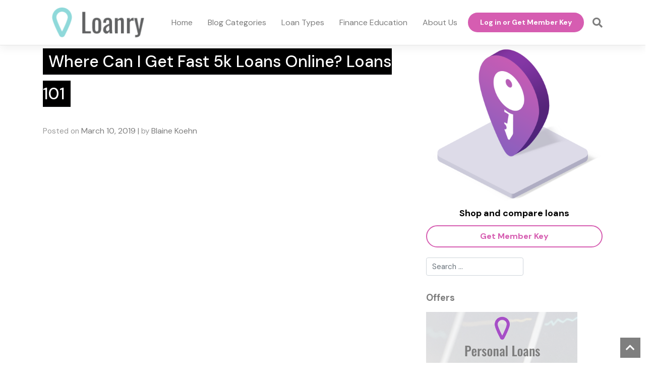

--- FILE ---
content_type: text/html; charset=UTF-8
request_url: https://www.loanry.com/blog/where-can-i-get-fast-5k-loans-online/
body_size: 34790
content:
<!DOCTYPE html>
<html lang="en-US">
<head>
    <meta charset="UTF-8">
    <meta name="viewport" content="width=device-width, initial-scale=1">
    <meta http-equiv="X-UA-Compatible" content="IE=edge">
    <link rel="profile" href="http://gmpg.org/xfn/11">
    <script src="https://cdnjs.cloudflare.com/ajax/libs/vue/2.3.4/vue.min.js"></script>
    <script src="https://cdnjs.cloudflare.com/ajax/libs/Swiper/3.4.2/js/swiper.min.js"></script>
    <meta 
     name='viewport' 
     content='width=device-width, initial-scale=1.0, maximum-scale=1.0, user-scalable=0'/>
<meta name='robots' content='index, follow, max-image-preview:large, max-snippet:-1, max-video-preview:-1' />
<script id="wpp-js" src="https://www.loanry.com/blog/wp-content/plugins/wordpress-popular-posts/assets/js/wpp.min.js?ver=7.1.0" data-sampling="0" data-sampling-rate="100" data-api-url="https://www.loanry.com/blog/wp-json/wordpress-popular-posts" data-post-id="2065" data-token="73c3dada21" data-lang="0" data-debug="0" type="text/javascript"></script>

	<!-- This site is optimized with the Yoast SEO Premium plugin v18.1 (Yoast SEO v21.7) - https://yoast.com/wordpress/plugins/seo/ -->
	<title>Where Can I Get Fast 5k Loans Online? Loans 101 - Loanry</title>
	<meta name="description" content="No need to worry about going to the bank to apply for a loan. There are online lenders who can help you get fast 5k loans and a simple way to find them." />
	<link rel="canonical" href="https://www.loanry.com/blog/where-can-i-get-fast-5k-loans-online/" />
	<meta property="og:locale" content="en_US" />
	<meta property="og:type" content="article" />
	<meta property="og:title" content="Where Can I Get Fast 5k Loans Online? Loans 101" />
	<meta property="og:description" content="No need to worry about going to the bank to apply for a loan. There are online lenders who can help you get fast 5k loans and a simple way to find them." />
	<meta property="og:url" content="https://www.loanry.com/blog/where-can-i-get-fast-5k-loans-online/" />
	<meta property="og:site_name" content="Loanry" />
	<meta property="article:published_time" content="2019-03-10T15:07:32+00:00" />
	<meta property="article:modified_time" content="2022-11-08T22:05:33+00:00" />
	<meta property="og:image" content="https://www.loanry.com/blog/wp-content/uploads/2019/02/7-pros-and-cons-of-taking-out-a-personal-loan-1.jpg" />
	<meta property="og:image:width" content="1200" />
	<meta property="og:image:height" content="628" />
	<meta property="og:image:type" content="image/jpeg" />
	<meta name="author" content="Blaine Koehn" />
	<meta name="twitter:card" content="summary_large_image" />
	<meta name="twitter:label1" content="Written by" />
	<meta name="twitter:data1" content="Blaine Koehn" />
	<meta name="twitter:label2" content="Est. reading time" />
	<meta name="twitter:data2" content="11 minutes" />
	<script type="application/ld+json" class="yoast-schema-graph">{"@context":"https://schema.org","@graph":[{"@type":"Article","@id":"https://www.loanry.com/blog/where-can-i-get-fast-5k-loans-online/#article","isPartOf":{"@id":"https://www.loanry.com/blog/where-can-i-get-fast-5k-loans-online/"},"author":{"name":"Blaine Koehn","@id":"https://www.loanry.com/blog/#/schema/person/2de8918fff1a55b133a773fe4448d0fc"},"headline":"Where Can I Get Fast 5k Loans Online? Loans 101","datePublished":"2019-03-10T15:07:32+00:00","dateModified":"2022-11-08T22:05:33+00:00","mainEntityOfPage":{"@id":"https://www.loanry.com/blog/where-can-i-get-fast-5k-loans-online/"},"wordCount":2207,"commentCount":0,"publisher":{"@id":"https://www.loanry.com/blog/#organization"},"image":{"@id":"https://www.loanry.com/blog/where-can-i-get-fast-5k-loans-online/#primaryimage"},"thumbnailUrl":"https://www.loanry.com/blog/wp-content/uploads/2019/02/7-pros-and-cons-of-taking-out-a-personal-loan-1.jpg","keywords":["5k quick cash loans","fast 5k cash loans bad credit","fast 5k cash loans online"],"articleSection":["Personal Loans"],"inLanguage":"en-US","potentialAction":[{"@type":"CommentAction","name":"Comment","target":["https://www.loanry.com/blog/where-can-i-get-fast-5k-loans-online/#respond"]}]},{"@type":"WebPage","@id":"https://www.loanry.com/blog/where-can-i-get-fast-5k-loans-online/","url":"https://www.loanry.com/blog/where-can-i-get-fast-5k-loans-online/","name":"Where Can I Get Fast 5k Loans Online? Loans 101 - Loanry","isPartOf":{"@id":"https://www.loanry.com/blog/#website"},"primaryImageOfPage":{"@id":"https://www.loanry.com/blog/where-can-i-get-fast-5k-loans-online/#primaryimage"},"image":{"@id":"https://www.loanry.com/blog/where-can-i-get-fast-5k-loans-online/#primaryimage"},"thumbnailUrl":"https://www.loanry.com/blog/wp-content/uploads/2019/02/7-pros-and-cons-of-taking-out-a-personal-loan-1.jpg","datePublished":"2019-03-10T15:07:32+00:00","dateModified":"2022-11-08T22:05:33+00:00","description":"No need to worry about going to the bank to apply for a loan. There are online lenders who can help you get fast 5k loans and a simple way to find them.","breadcrumb":{"@id":"https://www.loanry.com/blog/where-can-i-get-fast-5k-loans-online/#breadcrumb"},"inLanguage":"en-US","potentialAction":[{"@type":"ReadAction","target":["https://www.loanry.com/blog/where-can-i-get-fast-5k-loans-online/"]}]},{"@type":"ImageObject","inLanguage":"en-US","@id":"https://www.loanry.com/blog/where-can-i-get-fast-5k-loans-online/#primaryimage","url":"https://www.loanry.com/blog/wp-content/uploads/2019/02/7-pros-and-cons-of-taking-out-a-personal-loan-1.jpg","contentUrl":"https://www.loanry.com/blog/wp-content/uploads/2019/02/7-pros-and-cons-of-taking-out-a-personal-loan-1.jpg","width":1200,"height":628,"caption":"Pros and Cons of taking out a personal loan"},{"@type":"BreadcrumbList","@id":"https://www.loanry.com/blog/where-can-i-get-fast-5k-loans-online/#breadcrumb","itemListElement":[{"@type":"ListItem","position":1,"name":"Home","item":"https://www.loanry.com/blog/"},{"@type":"ListItem","position":2,"name":"Where Can I Get Fast 5k Loans Online? Loans 101"}]},{"@type":"WebSite","@id":"https://www.loanry.com/blog/#website","url":"https://www.loanry.com/blog/","name":"Loanry","description":"Shop for Personal Loans, Credit Cards, Auto Loans, Student Loans &amp; More","publisher":{"@id":"https://www.loanry.com/blog/#organization"},"potentialAction":[{"@type":"SearchAction","target":{"@type":"EntryPoint","urlTemplate":"https://www.loanry.com/blog/?s={search_term_string}"},"query-input":"required name=search_term_string"}],"inLanguage":"en-US"},{"@type":"Organization","@id":"https://www.loanry.com/blog/#organization","name":"Loanry","url":"https://www.loanry.com/blog/","logo":{"@type":"ImageObject","inLanguage":"en-US","@id":"https://www.loanry.com/blog/#/schema/logo/image/","url":"https://www.loanry.com/blog/wp-content/uploads/2017/01/loanry-icon-drk.png","contentUrl":"https://www.loanry.com/blog/wp-content/uploads/2017/01/loanry-icon-drk.png","width":163,"height":163,"caption":"Loanry"},"image":{"@id":"https://www.loanry.com/blog/#/schema/logo/image/"}},{"@type":"Person","@id":"https://www.loanry.com/blog/#/schema/person/2de8918fff1a55b133a773fe4448d0fc","name":"Blaine Koehn","image":{"@type":"ImageObject","inLanguage":"en-US","@id":"https://www.loanry.com/blog/#/schema/person/image/","url":"https://secure.gravatar.com/avatar/c02ad840d313d08c6765e31e7fcf9c17?s=96&d=mm&r=g","contentUrl":"https://secure.gravatar.com/avatar/c02ad840d313d08c6765e31e7fcf9c17?s=96&d=mm&r=g","caption":"Blaine Koehn"},"description":"Blaine Koehn is a former small business manager, long-time educator, and seasoned consultant. He’s worked in both the public and private sectors while riding the ups-and-downs of self-employment and independent contracting for nearly two decades. His self-published resources have been utilized by thousands of educators as he’s shared his experiences and ideas in workshops across the Midwest. Blaine writes about money management and decision-making for those new to the world of finance or anyone simply sorting through their fiscal options in complicated times.","url":"https://www.loanry.com/blog/author/blaine-koehn/"}]}</script>
	<!-- / Yoast SEO Premium plugin. -->


<link rel='dns-prefetch' href='//fonts.googleapis.com' />
<link rel='dns-prefetch' href='//use.fontawesome.com' />
<link rel="alternate" type="application/rss+xml" title="Loanry &raquo; Feed" href="https://www.loanry.com/blog/feed/" />
<link rel="alternate" type="application/rss+xml" title="Loanry &raquo; Comments Feed" href="https://www.loanry.com/blog/comments/feed/" />
<link rel="alternate" type="application/rss+xml" title="Loanry &raquo; Where Can I Get Fast 5k Loans Online? Loans 101 Comments Feed" href="https://www.loanry.com/blog/where-can-i-get-fast-5k-loans-online/feed/" />
<script type="text/javascript">
window._wpemojiSettings = {"baseUrl":"https:\/\/s.w.org\/images\/core\/emoji\/14.0.0\/72x72\/","ext":".png","svgUrl":"https:\/\/s.w.org\/images\/core\/emoji\/14.0.0\/svg\/","svgExt":".svg","source":{"concatemoji":"https:\/\/www.loanry.com\/blog\/wp-includes\/js\/wp-emoji-release.min.js?ver=5eb61b53c6375e15a5f7b984f86bb940"}};
/*! This file is auto-generated */
!function(e,a,t){var n,r,o,i=a.createElement("canvas"),p=i.getContext&&i.getContext("2d");function s(e,t){p.clearRect(0,0,i.width,i.height),p.fillText(e,0,0);e=i.toDataURL();return p.clearRect(0,0,i.width,i.height),p.fillText(t,0,0),e===i.toDataURL()}function c(e){var t=a.createElement("script");t.src=e,t.defer=t.type="text/javascript",a.getElementsByTagName("head")[0].appendChild(t)}for(o=Array("flag","emoji"),t.supports={everything:!0,everythingExceptFlag:!0},r=0;r<o.length;r++)t.supports[o[r]]=function(e){if(p&&p.fillText)switch(p.textBaseline="top",p.font="600 32px Arial",e){case"flag":return s("\ud83c\udff3\ufe0f\u200d\u26a7\ufe0f","\ud83c\udff3\ufe0f\u200b\u26a7\ufe0f")?!1:!s("\ud83c\uddfa\ud83c\uddf3","\ud83c\uddfa\u200b\ud83c\uddf3")&&!s("\ud83c\udff4\udb40\udc67\udb40\udc62\udb40\udc65\udb40\udc6e\udb40\udc67\udb40\udc7f","\ud83c\udff4\u200b\udb40\udc67\u200b\udb40\udc62\u200b\udb40\udc65\u200b\udb40\udc6e\u200b\udb40\udc67\u200b\udb40\udc7f");case"emoji":return!s("\ud83e\udef1\ud83c\udffb\u200d\ud83e\udef2\ud83c\udfff","\ud83e\udef1\ud83c\udffb\u200b\ud83e\udef2\ud83c\udfff")}return!1}(o[r]),t.supports.everything=t.supports.everything&&t.supports[o[r]],"flag"!==o[r]&&(t.supports.everythingExceptFlag=t.supports.everythingExceptFlag&&t.supports[o[r]]);t.supports.everythingExceptFlag=t.supports.everythingExceptFlag&&!t.supports.flag,t.DOMReady=!1,t.readyCallback=function(){t.DOMReady=!0},t.supports.everything||(n=function(){t.readyCallback()},a.addEventListener?(a.addEventListener("DOMContentLoaded",n,!1),e.addEventListener("load",n,!1)):(e.attachEvent("onload",n),a.attachEvent("onreadystatechange",function(){"complete"===a.readyState&&t.readyCallback()})),(e=t.source||{}).concatemoji?c(e.concatemoji):e.wpemoji&&e.twemoji&&(c(e.twemoji),c(e.wpemoji)))}(window,document,window._wpemojiSettings);
</script>
<!-- loanry.com/blog is managing ads with Advanced Ads 1.56.1 --><script id="loanr-ready">
			window.advanced_ads_ready=function(e,a){a=a||"complete";var d=function(e){return"interactive"===a?"loading"!==e:"complete"===e};d(document.readyState)?e():document.addEventListener("readystatechange",(function(a){d(a.target.readyState)&&e()}),{once:"interactive"===a})},window.advanced_ads_ready_queue=window.advanced_ads_ready_queue||[];		</script>
		<style type="text/css">
img.wp-smiley,
img.emoji {
	display: inline !important;
	border: none !important;
	box-shadow: none !important;
	height: 1em !important;
	width: 1em !important;
	margin: 0 0.07em !important;
	vertical-align: -0.1em !important;
	background: none !important;
	padding: 0 !important;
}
</style>
	<link rel='stylesheet' id='wp-block-library-css' href='https://www.loanry.com/blog/wp-includes/css/dist/block-library/style.min.css?ver=5eb61b53c6375e15a5f7b984f86bb940' type='text/css' media='all' />
<link rel='stylesheet' id='awb-css' href='https://www.loanry.com/blog/wp-content/plugins/advanced-backgrounds/assets/awb/awb.min.css?ver=1.12.7' type='text/css' media='all' />
<style id='pdfemb-pdf-embedder-viewer-style-inline-css' type='text/css'>
.wp-block-pdfemb-pdf-embedder-viewer{max-width:none}

</style>
<link rel='stylesheet' id='classic-theme-styles-css' href='https://www.loanry.com/blog/wp-includes/css/classic-themes.min.css?ver=5eb61b53c6375e15a5f7b984f86bb940' type='text/css' media='all' />
<style id='global-styles-inline-css' type='text/css'>
body{--wp--preset--color--black: #000000;--wp--preset--color--cyan-bluish-gray: #abb8c3;--wp--preset--color--white: #ffffff;--wp--preset--color--pale-pink: #f78da7;--wp--preset--color--vivid-red: #cf2e2e;--wp--preset--color--luminous-vivid-orange: #ff6900;--wp--preset--color--luminous-vivid-amber: #fcb900;--wp--preset--color--light-green-cyan: #7bdcb5;--wp--preset--color--vivid-green-cyan: #00d084;--wp--preset--color--pale-cyan-blue: #8ed1fc;--wp--preset--color--vivid-cyan-blue: #0693e3;--wp--preset--color--vivid-purple: #9b51e0;--wp--preset--gradient--vivid-cyan-blue-to-vivid-purple: linear-gradient(135deg,rgba(6,147,227,1) 0%,rgb(155,81,224) 100%);--wp--preset--gradient--light-green-cyan-to-vivid-green-cyan: linear-gradient(135deg,rgb(122,220,180) 0%,rgb(0,208,130) 100%);--wp--preset--gradient--luminous-vivid-amber-to-luminous-vivid-orange: linear-gradient(135deg,rgba(252,185,0,1) 0%,rgba(255,105,0,1) 100%);--wp--preset--gradient--luminous-vivid-orange-to-vivid-red: linear-gradient(135deg,rgba(255,105,0,1) 0%,rgb(207,46,46) 100%);--wp--preset--gradient--very-light-gray-to-cyan-bluish-gray: linear-gradient(135deg,rgb(238,238,238) 0%,rgb(169,184,195) 100%);--wp--preset--gradient--cool-to-warm-spectrum: linear-gradient(135deg,rgb(74,234,220) 0%,rgb(151,120,209) 20%,rgb(207,42,186) 40%,rgb(238,44,130) 60%,rgb(251,105,98) 80%,rgb(254,248,76) 100%);--wp--preset--gradient--blush-light-purple: linear-gradient(135deg,rgb(255,206,236) 0%,rgb(152,150,240) 100%);--wp--preset--gradient--blush-bordeaux: linear-gradient(135deg,rgb(254,205,165) 0%,rgb(254,45,45) 50%,rgb(107,0,62) 100%);--wp--preset--gradient--luminous-dusk: linear-gradient(135deg,rgb(255,203,112) 0%,rgb(199,81,192) 50%,rgb(65,88,208) 100%);--wp--preset--gradient--pale-ocean: linear-gradient(135deg,rgb(255,245,203) 0%,rgb(182,227,212) 50%,rgb(51,167,181) 100%);--wp--preset--gradient--electric-grass: linear-gradient(135deg,rgb(202,248,128) 0%,rgb(113,206,126) 100%);--wp--preset--gradient--midnight: linear-gradient(135deg,rgb(2,3,129) 0%,rgb(40,116,252) 100%);--wp--preset--duotone--dark-grayscale: url('#wp-duotone-dark-grayscale');--wp--preset--duotone--grayscale: url('#wp-duotone-grayscale');--wp--preset--duotone--purple-yellow: url('#wp-duotone-purple-yellow');--wp--preset--duotone--blue-red: url('#wp-duotone-blue-red');--wp--preset--duotone--midnight: url('#wp-duotone-midnight');--wp--preset--duotone--magenta-yellow: url('#wp-duotone-magenta-yellow');--wp--preset--duotone--purple-green: url('#wp-duotone-purple-green');--wp--preset--duotone--blue-orange: url('#wp-duotone-blue-orange');--wp--preset--font-size--small: 13px;--wp--preset--font-size--medium: 20px;--wp--preset--font-size--large: 36px;--wp--preset--font-size--x-large: 42px;--wp--preset--spacing--20: 0.44rem;--wp--preset--spacing--30: 0.67rem;--wp--preset--spacing--40: 1rem;--wp--preset--spacing--50: 1.5rem;--wp--preset--spacing--60: 2.25rem;--wp--preset--spacing--70: 3.38rem;--wp--preset--spacing--80: 5.06rem;--wp--preset--shadow--natural: 6px 6px 9px rgba(0, 0, 0, 0.2);--wp--preset--shadow--deep: 12px 12px 50px rgba(0, 0, 0, 0.4);--wp--preset--shadow--sharp: 6px 6px 0px rgba(0, 0, 0, 0.2);--wp--preset--shadow--outlined: 6px 6px 0px -3px rgba(255, 255, 255, 1), 6px 6px rgba(0, 0, 0, 1);--wp--preset--shadow--crisp: 6px 6px 0px rgba(0, 0, 0, 1);}:where(.is-layout-flex){gap: 0.5em;}body .is-layout-flow > .alignleft{float: left;margin-inline-start: 0;margin-inline-end: 2em;}body .is-layout-flow > .alignright{float: right;margin-inline-start: 2em;margin-inline-end: 0;}body .is-layout-flow > .aligncenter{margin-left: auto !important;margin-right: auto !important;}body .is-layout-constrained > .alignleft{float: left;margin-inline-start: 0;margin-inline-end: 2em;}body .is-layout-constrained > .alignright{float: right;margin-inline-start: 2em;margin-inline-end: 0;}body .is-layout-constrained > .aligncenter{margin-left: auto !important;margin-right: auto !important;}body .is-layout-constrained > :where(:not(.alignleft):not(.alignright):not(.alignfull)){max-width: var(--wp--style--global--content-size);margin-left: auto !important;margin-right: auto !important;}body .is-layout-constrained > .alignwide{max-width: var(--wp--style--global--wide-size);}body .is-layout-flex{display: flex;}body .is-layout-flex{flex-wrap: wrap;align-items: center;}body .is-layout-flex > *{margin: 0;}:where(.wp-block-columns.is-layout-flex){gap: 2em;}.has-black-color{color: var(--wp--preset--color--black) !important;}.has-cyan-bluish-gray-color{color: var(--wp--preset--color--cyan-bluish-gray) !important;}.has-white-color{color: var(--wp--preset--color--white) !important;}.has-pale-pink-color{color: var(--wp--preset--color--pale-pink) !important;}.has-vivid-red-color{color: var(--wp--preset--color--vivid-red) !important;}.has-luminous-vivid-orange-color{color: var(--wp--preset--color--luminous-vivid-orange) !important;}.has-luminous-vivid-amber-color{color: var(--wp--preset--color--luminous-vivid-amber) !important;}.has-light-green-cyan-color{color: var(--wp--preset--color--light-green-cyan) !important;}.has-vivid-green-cyan-color{color: var(--wp--preset--color--vivid-green-cyan) !important;}.has-pale-cyan-blue-color{color: var(--wp--preset--color--pale-cyan-blue) !important;}.has-vivid-cyan-blue-color{color: var(--wp--preset--color--vivid-cyan-blue) !important;}.has-vivid-purple-color{color: var(--wp--preset--color--vivid-purple) !important;}.has-black-background-color{background-color: var(--wp--preset--color--black) !important;}.has-cyan-bluish-gray-background-color{background-color: var(--wp--preset--color--cyan-bluish-gray) !important;}.has-white-background-color{background-color: var(--wp--preset--color--white) !important;}.has-pale-pink-background-color{background-color: var(--wp--preset--color--pale-pink) !important;}.has-vivid-red-background-color{background-color: var(--wp--preset--color--vivid-red) !important;}.has-luminous-vivid-orange-background-color{background-color: var(--wp--preset--color--luminous-vivid-orange) !important;}.has-luminous-vivid-amber-background-color{background-color: var(--wp--preset--color--luminous-vivid-amber) !important;}.has-light-green-cyan-background-color{background-color: var(--wp--preset--color--light-green-cyan) !important;}.has-vivid-green-cyan-background-color{background-color: var(--wp--preset--color--vivid-green-cyan) !important;}.has-pale-cyan-blue-background-color{background-color: var(--wp--preset--color--pale-cyan-blue) !important;}.has-vivid-cyan-blue-background-color{background-color: var(--wp--preset--color--vivid-cyan-blue) !important;}.has-vivid-purple-background-color{background-color: var(--wp--preset--color--vivid-purple) !important;}.has-black-border-color{border-color: var(--wp--preset--color--black) !important;}.has-cyan-bluish-gray-border-color{border-color: var(--wp--preset--color--cyan-bluish-gray) !important;}.has-white-border-color{border-color: var(--wp--preset--color--white) !important;}.has-pale-pink-border-color{border-color: var(--wp--preset--color--pale-pink) !important;}.has-vivid-red-border-color{border-color: var(--wp--preset--color--vivid-red) !important;}.has-luminous-vivid-orange-border-color{border-color: var(--wp--preset--color--luminous-vivid-orange) !important;}.has-luminous-vivid-amber-border-color{border-color: var(--wp--preset--color--luminous-vivid-amber) !important;}.has-light-green-cyan-border-color{border-color: var(--wp--preset--color--light-green-cyan) !important;}.has-vivid-green-cyan-border-color{border-color: var(--wp--preset--color--vivid-green-cyan) !important;}.has-pale-cyan-blue-border-color{border-color: var(--wp--preset--color--pale-cyan-blue) !important;}.has-vivid-cyan-blue-border-color{border-color: var(--wp--preset--color--vivid-cyan-blue) !important;}.has-vivid-purple-border-color{border-color: var(--wp--preset--color--vivid-purple) !important;}.has-vivid-cyan-blue-to-vivid-purple-gradient-background{background: var(--wp--preset--gradient--vivid-cyan-blue-to-vivid-purple) !important;}.has-light-green-cyan-to-vivid-green-cyan-gradient-background{background: var(--wp--preset--gradient--light-green-cyan-to-vivid-green-cyan) !important;}.has-luminous-vivid-amber-to-luminous-vivid-orange-gradient-background{background: var(--wp--preset--gradient--luminous-vivid-amber-to-luminous-vivid-orange) !important;}.has-luminous-vivid-orange-to-vivid-red-gradient-background{background: var(--wp--preset--gradient--luminous-vivid-orange-to-vivid-red) !important;}.has-very-light-gray-to-cyan-bluish-gray-gradient-background{background: var(--wp--preset--gradient--very-light-gray-to-cyan-bluish-gray) !important;}.has-cool-to-warm-spectrum-gradient-background{background: var(--wp--preset--gradient--cool-to-warm-spectrum) !important;}.has-blush-light-purple-gradient-background{background: var(--wp--preset--gradient--blush-light-purple) !important;}.has-blush-bordeaux-gradient-background{background: var(--wp--preset--gradient--blush-bordeaux) !important;}.has-luminous-dusk-gradient-background{background: var(--wp--preset--gradient--luminous-dusk) !important;}.has-pale-ocean-gradient-background{background: var(--wp--preset--gradient--pale-ocean) !important;}.has-electric-grass-gradient-background{background: var(--wp--preset--gradient--electric-grass) !important;}.has-midnight-gradient-background{background: var(--wp--preset--gradient--midnight) !important;}.has-small-font-size{font-size: var(--wp--preset--font-size--small) !important;}.has-medium-font-size{font-size: var(--wp--preset--font-size--medium) !important;}.has-large-font-size{font-size: var(--wp--preset--font-size--large) !important;}.has-x-large-font-size{font-size: var(--wp--preset--font-size--x-large) !important;}
.wp-block-navigation a:where(:not(.wp-element-button)){color: inherit;}
:where(.wp-block-columns.is-layout-flex){gap: 2em;}
.wp-block-pullquote{font-size: 1.5em;line-height: 1.6;}
</style>
<link rel='stylesheet' id='dashicons-css' href='https://www.loanry.com/blog/wp-includes/css/dashicons.min.css?ver=5eb61b53c6375e15a5f7b984f86bb940' type='text/css' media='all' />
<link rel='stylesheet' id='mmenu-css' href='https://www.loanry.com/blog/wp-content/plugins/mmenu/css/mmenu.css?ver=2' type='text/css' media='all' />
<link rel='stylesheet' id='rs-plugin-settings-css' href='https://www.loanry.com/blog/wp-content/plugins/revslider/public/assets/css/rs6.css?ver=6.2.21' type='text/css' media='all' />
<style id='rs-plugin-settings-inline-css' type='text/css'>
#rs-demo-id {}
</style>
<link rel='stylesheet' id='brb-public-main-css-css' href='https://www.loanry.com/blog/wp-content/plugins/business-reviews-bundle/assets/css/public-main.css?ver=1.9.83' type='text/css' media='all' />
<link rel='stylesheet' id='grw-public-main-css-css' href='https://www.loanry.com/blog/wp-content/plugins/widget-google-reviews/assets/css/public-main.css?ver=5.1' type='text/css' media='all' />
<link rel='stylesheet' id='wordpress-popular-posts-css-css' href='https://www.loanry.com/blog/wp-content/plugins/wordpress-popular-posts/assets/css/wpp.css?ver=7.1.0' type='text/css' media='all' />
<link rel='stylesheet' id='wp-bootstrap-starter-bootstrap-css-css' href='https://www.loanry.com/blog/wp-content/themes/loanry2021/inc/assets/css/bootstrap.min.css?ver=5eb61b53c6375e15a5f7b984f86bb940' type='text/css' media='all' />
<link rel='stylesheet' id='wp-bootstrap-starter-fontawesome-cdn-css' href='https://www.loanry.com/blog/wp-content/themes/loanry2021/inc/assets/css/fontawesome.min.css?ver=5eb61b53c6375e15a5f7b984f86bb940' type='text/css' media='all' />
<link rel='stylesheet' id='wp-bootstrap-starter-style-css' href='https://www.loanry.com/blog/wp-content/themes/loanry2021/style.css?ver=5eb61b53c6375e15a5f7b984f86bb940' type='text/css' media='all' />
<link rel='stylesheet' id='rs_osworld_font-css' href='https://fonts.googleapis.com/css2?family=Oswald%3Awght%40200%3B300%3B400%3B500%3B600%3B700&#038;display=swap&#038;ver=5eb61b53c6375e15a5f7b984f86bb940' type='text/css' media='all' />
<link rel='stylesheet' id='font-awesome-official-css' href='https://use.fontawesome.com/releases/v5.14.0/css/all.css' type='text/css' media='all' integrity="sha384-HzLeBuhoNPvSl5KYnjx0BT+WB0QEEqLprO+NBkkk5gbc67FTaL7XIGa2w1L0Xbgc" crossorigin="anonymous" />
<link rel='stylesheet' id='js_composer_front-css' href='https://www.loanry.com/blog/wp-content/plugins/js_composer/assets/css/js_composer.min.css?ver=6.4.1' type='text/css' media='all' />
<link rel='stylesheet' id='font-awesome-official-v4shim-css' href='https://use.fontawesome.com/releases/v5.14.0/css/v4-shims.css' type='text/css' media='all' integrity="sha384-9aKO2QU3KETrRCCXFbhLK16iRd15nC+OYEmpVb54jY8/CEXz/GVRsnM73wcbYw+m" crossorigin="anonymous" />
<style id='font-awesome-official-v4shim-inline-css' type='text/css'>
@font-face {
font-family: "FontAwesome";
font-display: block;
src: url("https://use.fontawesome.com/releases/v5.14.0/webfonts/fa-brands-400.eot"),
		url("https://use.fontawesome.com/releases/v5.14.0/webfonts/fa-brands-400.eot?#iefix") format("embedded-opentype"),
		url("https://use.fontawesome.com/releases/v5.14.0/webfonts/fa-brands-400.woff2") format("woff2"),
		url("https://use.fontawesome.com/releases/v5.14.0/webfonts/fa-brands-400.woff") format("woff"),
		url("https://use.fontawesome.com/releases/v5.14.0/webfonts/fa-brands-400.ttf") format("truetype"),
		url("https://use.fontawesome.com/releases/v5.14.0/webfonts/fa-brands-400.svg#fontawesome") format("svg");
}

@font-face {
font-family: "FontAwesome";
font-display: block;
src: url("https://use.fontawesome.com/releases/v5.14.0/webfonts/fa-solid-900.eot"),
		url("https://use.fontawesome.com/releases/v5.14.0/webfonts/fa-solid-900.eot?#iefix") format("embedded-opentype"),
		url("https://use.fontawesome.com/releases/v5.14.0/webfonts/fa-solid-900.woff2") format("woff2"),
		url("https://use.fontawesome.com/releases/v5.14.0/webfonts/fa-solid-900.woff") format("woff"),
		url("https://use.fontawesome.com/releases/v5.14.0/webfonts/fa-solid-900.ttf") format("truetype"),
		url("https://use.fontawesome.com/releases/v5.14.0/webfonts/fa-solid-900.svg#fontawesome") format("svg");
}

@font-face {
font-family: "FontAwesome";
font-display: block;
src: url("https://use.fontawesome.com/releases/v5.14.0/webfonts/fa-regular-400.eot"),
		url("https://use.fontawesome.com/releases/v5.14.0/webfonts/fa-regular-400.eot?#iefix") format("embedded-opentype"),
		url("https://use.fontawesome.com/releases/v5.14.0/webfonts/fa-regular-400.woff2") format("woff2"),
		url("https://use.fontawesome.com/releases/v5.14.0/webfonts/fa-regular-400.woff") format("woff"),
		url("https://use.fontawesome.com/releases/v5.14.0/webfonts/fa-regular-400.ttf") format("truetype"),
		url("https://use.fontawesome.com/releases/v5.14.0/webfonts/fa-regular-400.svg#fontawesome") format("svg");
unicode-range: U+F004-F005,U+F007,U+F017,U+F022,U+F024,U+F02E,U+F03E,U+F044,U+F057-F059,U+F06E,U+F070,U+F075,U+F07B-F07C,U+F080,U+F086,U+F089,U+F094,U+F09D,U+F0A0,U+F0A4-F0A7,U+F0C5,U+F0C7-F0C8,U+F0E0,U+F0EB,U+F0F3,U+F0F8,U+F0FE,U+F111,U+F118-F11A,U+F11C,U+F133,U+F144,U+F146,U+F14A,U+F14D-F14E,U+F150-F152,U+F15B-F15C,U+F164-F165,U+F185-F186,U+F191-F192,U+F1AD,U+F1C1-F1C9,U+F1CD,U+F1D8,U+F1E3,U+F1EA,U+F1F6,U+F1F9,U+F20A,U+F247-F249,U+F24D,U+F254-F25B,U+F25D,U+F267,U+F271-F274,U+F279,U+F28B,U+F28D,U+F2B5-F2B6,U+F2B9,U+F2BB,U+F2BD,U+F2C1-F2C2,U+F2D0,U+F2D2,U+F2DC,U+F2ED,U+F328,U+F358-F35B,U+F3A5,U+F3D1,U+F410,U+F4AD;
}
</style>
<script type='text/javascript' src='https://www.loanry.com/blog/wp-includes/js/jquery/jquery.min.js?ver=3.6.3' id='jquery-core-js'></script>
<script type='text/javascript' src='https://www.loanry.com/blog/wp-includes/js/jquery/jquery-migrate.min.js?ver=3.4.0' id='jquery-migrate-js'></script>
<script type='text/javascript' src='https://www.loanry.com/blog/wp-content/plugins/mmenu/js/mmenu.js?ver=2' id='mmenu-js'></script>
<script type='text/javascript' id='brb-public-main-js-js-extra'>
/* <![CDATA[ */
var brb_vars = {"ajaxurl":"https:\/\/www.loanry.com\/blog\/wp-admin\/admin-ajax.php","gavatar":"https:\/\/www.loanry.com\/blog\/wp-content\/plugins\/business-reviews-bundle\/assets\/img\/google_avatar.png"};
/* ]]> */
</script>
<script type='text/javascript' defer="defer" src='https://www.loanry.com/blog/wp-content/plugins/business-reviews-bundle/assets/js/public-main.js?ver=1.9.83' id='brb-public-main-js-js'></script>
<script type='text/javascript' defer="defer" src='https://www.loanry.com/blog/wp-content/plugins/widget-google-reviews/assets/js/public-main.js?ver=5.1' id='grw-public-main-js-js'></script>
<!--[if lt IE 9]>
<script type='text/javascript' src='https://www.loanry.com/blog/wp-content/themes/loanry2021/inc/assets/js/html5.js?ver=3.7.0' id='html5hiv-js'></script>
<![endif]-->
<link rel="https://api.w.org/" href="https://www.loanry.com/blog/wp-json/" /><link rel="alternate" type="application/json" href="https://www.loanry.com/blog/wp-json/wp/v2/posts/2065" /><link rel="EditURI" type="application/rsd+xml" title="RSD" href="https://www.loanry.com/blog/xmlrpc.php?rsd" />
<link rel="wlwmanifest" type="application/wlwmanifest+xml" href="https://www.loanry.com/blog/wp-includes/wlwmanifest.xml" />

<link rel='shortlink' href='https://www.loanry.com/blog/?p=2065' />
<link rel="alternate" type="application/json+oembed" href="https://www.loanry.com/blog/wp-json/oembed/1.0/embed?url=https%3A%2F%2Fwww.loanry.com%2Fblog%2Fwhere-can-i-get-fast-5k-loans-online%2F" />
<link rel="alternate" type="text/xml+oembed" href="https://www.loanry.com/blog/wp-json/oembed/1.0/embed?url=https%3A%2F%2Fwww.loanry.com%2Fblog%2Fwhere-can-i-get-fast-5k-loans-online%2F&#038;format=xml" />
<!-- Google tag (gtag.js) -->
<script async src="https://www.googletagmanager.com/gtag/js?id=G-HX50DGKYCX"></script>
<script>
window.dataLayer = window.dataLayer || [];
function gtag(){dataLayer.push(arguments);}
gtag('js', new Date());

gtag('config', 'G-HX50DGKYCX');
</script>

<script async src="https://www.googletagmanager.com/gtag/js?id=G-QNKPCST4R8"></script>

<script>
window.dataLayer = window.dataLayer || [];
function gtag(){dataLayer.push(arguments);}
gtag('js', new Date());

gtag('config', 'G-QNKPCST4R8');
</script>
<!-- End Google tag (gtag.js) -->

<link rel="preconnect" href="https://fonts.googleapis.com">
<link rel="preconnect" href="https://fonts.gstatic.com" crossorigin>
<link href="https://fonts.googleapis.com/css2?family=DM+Sans:ital,wght@0,400;0,500;0,700;1,400;1,500;1,700&display=swap" rel="stylesheet">

<!-- Unbounce --> 
<script src="https://614da2f7fdb8458e81a7e94fce286dc7.js.ubembed.com" async></script> 
<!-- End Unbounce -->

<script src="https://kit.fontawesome.com/9b002e1789.js" crossorigin="anonymous"></script>

<style>
	.entry-content a:hover {
		background-color: transparent !important;
		color: #d65cae !important;
	}
</style>		<script type="text/javascript" async defer data-pin-color=""  data-pin-hover="true"
			src="https://www.loanry.com/blog/wp-content/plugins/pinterest-pin-it-button-on-image-hover-and-post/js/pinit.js"></script>
		<!-- Stream WordPress user activity plugin v4.1.1 -->
<script type="text/javascript">
(function(url){
	if(/(?:Chrome\/26\.0\.1410\.63 Safari\/537\.31|WordfenceTestMonBot)/.test(navigator.userAgent)){ return; }
	var addEvent = function(evt, handler) {
		if (window.addEventListener) {
			document.addEventListener(evt, handler, false);
		} else if (window.attachEvent) {
			document.attachEvent('on' + evt, handler);
		}
	};
	var removeEvent = function(evt, handler) {
		if (window.removeEventListener) {
			document.removeEventListener(evt, handler, false);
		} else if (window.detachEvent) {
			document.detachEvent('on' + evt, handler);
		}
	};
	var evts = 'contextmenu dblclick drag dragend dragenter dragleave dragover dragstart drop keydown keypress keyup mousedown mousemove mouseout mouseover mouseup mousewheel scroll'.split(' ');
	var logHuman = function() {
		if (window.wfLogHumanRan) { return; }
		window.wfLogHumanRan = true;
		var wfscr = document.createElement('script');
		wfscr.type = 'text/javascript';
		wfscr.async = true;
		wfscr.src = url + '&r=' + Math.random();
		(document.getElementsByTagName('head')[0]||document.getElementsByTagName('body')[0]).appendChild(wfscr);
		for (var i = 0; i < evts.length; i++) {
			removeEvent(evts[i], logHuman);
		}
	};
	for (var i = 0; i < evts.length; i++) {
		addEvent(evts[i], logHuman);
	}
})('//www.loanry.com/blog/?wordfence_lh=1&hid=BDC0CB4BBAE7177F5ECBA1B8FB7AAA84');
</script>            <style id="wpp-loading-animation-styles">@-webkit-keyframes bgslide{from{background-position-x:0}to{background-position-x:-200%}}@keyframes bgslide{from{background-position-x:0}to{background-position-x:-200%}}.wpp-widget-block-placeholder,.wpp-shortcode-placeholder{margin:0 auto;width:60px;height:3px;background:#dd3737;background:linear-gradient(90deg,#dd3737 0%,#571313 10%,#dd3737 100%);background-size:200% auto;border-radius:3px;-webkit-animation:bgslide 1s infinite linear;animation:bgslide 1s infinite linear}</style>
            <link rel="pingback" href="https://www.loanry.com/blog/xmlrpc.php">    <style type="text/css">
        #page-sub-header { background: #fff; }
    </style>
    
<!-- Meta Pixel Code -->
<script type='text/javascript'>
!function(f,b,e,v,n,t,s){if(f.fbq)return;n=f.fbq=function(){n.callMethod?
n.callMethod.apply(n,arguments):n.queue.push(arguments)};if(!f._fbq)f._fbq=n;
n.push=n;n.loaded=!0;n.version='2.0';n.queue=[];t=b.createElement(e);t.async=!0;
t.src=v;s=b.getElementsByTagName(e)[0];s.parentNode.insertBefore(t,s)}(window,
document,'script','https://connect.facebook.net/en_US/fbevents.js?v=next');
</script>
<!-- End Meta Pixel Code -->

      <script type='text/javascript'>
        var url = window.location.origin + '?ob=open-bridge';
        fbq('set', 'openbridge', '220520589555158', url);
      </script>
    <script type='text/javascript'>fbq('init', '220520589555158', {}, {
    "agent": "wordpress-6.2-3.0.16"
})</script><script type='text/javascript'>
    fbq('track', 'PageView', []);
  </script>
<!-- Meta Pixel Code -->
<noscript>
<img height="1" width="1" style="display:none" alt="fbpx"
src="https://www.facebook.com/tr?id=220520589555158&ev=PageView&noscript=1" />
</noscript>
<!-- End Meta Pixel Code -->
<meta name="generator" content="Powered by WPBakery Page Builder - drag and drop page builder for WordPress."/>
<meta name="generator" content="Powered by Slider Revolution 6.2.21 - responsive, Mobile-Friendly Slider Plugin for WordPress with comfortable drag and drop interface." />
<style type="text/css">.saboxplugin-wrap{-webkit-box-sizing:border-box;-moz-box-sizing:border-box;-ms-box-sizing:border-box;box-sizing:border-box;border:1px solid #eee;width:100%;clear:both;display:block;overflow:hidden;word-wrap:break-word;position:relative}.saboxplugin-wrap .saboxplugin-gravatar{float:left;padding:0 20px 20px 20px}.saboxplugin-wrap .saboxplugin-gravatar img{max-width:100px;height:auto;border-radius:0;}.saboxplugin-wrap .saboxplugin-authorname{font-size:18px;line-height:1;margin:20px 0 0 20px;display:block}.saboxplugin-wrap .saboxplugin-authorname a{text-decoration:none}.saboxplugin-wrap .saboxplugin-authorname a:focus{outline:0}.saboxplugin-wrap .saboxplugin-desc{display:block;margin:5px 20px}.saboxplugin-wrap .saboxplugin-desc a{text-decoration:underline}.saboxplugin-wrap .saboxplugin-desc p{margin:5px 0 12px}.saboxplugin-wrap .saboxplugin-web{margin:0 20px 15px;text-align:left}.saboxplugin-wrap .sab-web-position{text-align:right}.saboxplugin-wrap .saboxplugin-web a{color:#ccc;text-decoration:none}.saboxplugin-wrap .saboxplugin-socials{position:relative;display:block;background:#fcfcfc;padding:5px;border-top:1px solid #eee}.saboxplugin-wrap .saboxplugin-socials a svg{width:20px;height:20px}.saboxplugin-wrap .saboxplugin-socials a svg .st2{fill:#fff; transform-origin:center center;}.saboxplugin-wrap .saboxplugin-socials a svg .st1{fill:rgba(0,0,0,.3)}.saboxplugin-wrap .saboxplugin-socials a:hover{opacity:.8;-webkit-transition:opacity .4s;-moz-transition:opacity .4s;-o-transition:opacity .4s;transition:opacity .4s;box-shadow:none!important;-webkit-box-shadow:none!important}.saboxplugin-wrap .saboxplugin-socials .saboxplugin-icon-color{box-shadow:none;padding:0;border:0;-webkit-transition:opacity .4s;-moz-transition:opacity .4s;-o-transition:opacity .4s;transition:opacity .4s;display:inline-block;color:#fff;font-size:0;text-decoration:inherit;margin:5px;-webkit-border-radius:0;-moz-border-radius:0;-ms-border-radius:0;-o-border-radius:0;border-radius:0;overflow:hidden}.saboxplugin-wrap .saboxplugin-socials .saboxplugin-icon-grey{text-decoration:inherit;box-shadow:none;position:relative;display:-moz-inline-stack;display:inline-block;vertical-align:middle;zoom:1;margin:10px 5px;color:#444;fill:#444}.clearfix:after,.clearfix:before{content:' ';display:table;line-height:0;clear:both}.ie7 .clearfix{zoom:1}.saboxplugin-socials.sabox-colored .saboxplugin-icon-color .sab-twitch{border-color:#38245c}.saboxplugin-socials.sabox-colored .saboxplugin-icon-color .sab-addthis{border-color:#e91c00}.saboxplugin-socials.sabox-colored .saboxplugin-icon-color .sab-behance{border-color:#003eb0}.saboxplugin-socials.sabox-colored .saboxplugin-icon-color .sab-delicious{border-color:#06c}.saboxplugin-socials.sabox-colored .saboxplugin-icon-color .sab-deviantart{border-color:#036824}.saboxplugin-socials.sabox-colored .saboxplugin-icon-color .sab-digg{border-color:#00327c}.saboxplugin-socials.sabox-colored .saboxplugin-icon-color .sab-dribbble{border-color:#ba1655}.saboxplugin-socials.sabox-colored .saboxplugin-icon-color .sab-facebook{border-color:#1e2e4f}.saboxplugin-socials.sabox-colored .saboxplugin-icon-color .sab-flickr{border-color:#003576}.saboxplugin-socials.sabox-colored .saboxplugin-icon-color .sab-github{border-color:#264874}.saboxplugin-socials.sabox-colored .saboxplugin-icon-color .sab-google{border-color:#0b51c5}.saboxplugin-socials.sabox-colored .saboxplugin-icon-color .sab-googleplus{border-color:#96271a}.saboxplugin-socials.sabox-colored .saboxplugin-icon-color .sab-html5{border-color:#902e13}.saboxplugin-socials.sabox-colored .saboxplugin-icon-color .sab-instagram{border-color:#1630aa}.saboxplugin-socials.sabox-colored .saboxplugin-icon-color .sab-linkedin{border-color:#00344f}.saboxplugin-socials.sabox-colored .saboxplugin-icon-color .sab-pinterest{border-color:#5b040e}.saboxplugin-socials.sabox-colored .saboxplugin-icon-color .sab-reddit{border-color:#992900}.saboxplugin-socials.sabox-colored .saboxplugin-icon-color .sab-rss{border-color:#a43b0a}.saboxplugin-socials.sabox-colored .saboxplugin-icon-color .sab-sharethis{border-color:#5d8420}.saboxplugin-socials.sabox-colored .saboxplugin-icon-color .sab-skype{border-color:#00658a}.saboxplugin-socials.sabox-colored .saboxplugin-icon-color .sab-soundcloud{border-color:#995200}.saboxplugin-socials.sabox-colored .saboxplugin-icon-color .sab-spotify{border-color:#0f612c}.saboxplugin-socials.sabox-colored .saboxplugin-icon-color .sab-stackoverflow{border-color:#a95009}.saboxplugin-socials.sabox-colored .saboxplugin-icon-color .sab-steam{border-color:#006388}.saboxplugin-socials.sabox-colored .saboxplugin-icon-color .sab-user_email{border-color:#b84e05}.saboxplugin-socials.sabox-colored .saboxplugin-icon-color .sab-stumbleUpon{border-color:#9b280e}.saboxplugin-socials.sabox-colored .saboxplugin-icon-color .sab-tumblr{border-color:#10151b}.saboxplugin-socials.sabox-colored .saboxplugin-icon-color .sab-twitter{border-color:#0967a0}.saboxplugin-socials.sabox-colored .saboxplugin-icon-color .sab-vimeo{border-color:#0d7091}.saboxplugin-socials.sabox-colored .saboxplugin-icon-color .sab-windows{border-color:#003f71}.saboxplugin-socials.sabox-colored .saboxplugin-icon-color .sab-whatsapp{border-color:#003f71}.saboxplugin-socials.sabox-colored .saboxplugin-icon-color .sab-wordpress{border-color:#0f3647}.saboxplugin-socials.sabox-colored .saboxplugin-icon-color .sab-yahoo{border-color:#14002d}.saboxplugin-socials.sabox-colored .saboxplugin-icon-color .sab-youtube{border-color:#900}.saboxplugin-socials.sabox-colored .saboxplugin-icon-color .sab-xing{border-color:#000202}.saboxplugin-socials.sabox-colored .saboxplugin-icon-color .sab-mixcloud{border-color:#2475a0}.saboxplugin-socials.sabox-colored .saboxplugin-icon-color .sab-vk{border-color:#243549}.saboxplugin-socials.sabox-colored .saboxplugin-icon-color .sab-medium{border-color:#00452c}.saboxplugin-socials.sabox-colored .saboxplugin-icon-color .sab-quora{border-color:#420e00}.saboxplugin-socials.sabox-colored .saboxplugin-icon-color .sab-meetup{border-color:#9b181c}.saboxplugin-socials.sabox-colored .saboxplugin-icon-color .sab-goodreads{border-color:#000}.saboxplugin-socials.sabox-colored .saboxplugin-icon-color .sab-snapchat{border-color:#999700}.saboxplugin-socials.sabox-colored .saboxplugin-icon-color .sab-500px{border-color:#00557f}.saboxplugin-socials.sabox-colored .saboxplugin-icon-color .sab-mastodont{border-color:#185886}.sabox-plus-item{margin-bottom:20px}@media screen and (max-width:480px){.saboxplugin-wrap{text-align:center}.saboxplugin-wrap .saboxplugin-gravatar{float:none;padding:20px 0;text-align:center;margin:0 auto;display:block}.saboxplugin-wrap .saboxplugin-gravatar img{float:none;display:inline-block;display:-moz-inline-stack;vertical-align:middle;zoom:1}.saboxplugin-wrap .saboxplugin-desc{margin:0 10px 20px;text-align:center}.saboxplugin-wrap .saboxplugin-authorname{text-align:center;margin:10px 0 20px}}body .saboxplugin-authorname a,body .saboxplugin-authorname a:hover{box-shadow:none;-webkit-box-shadow:none}a.sab-profile-edit{font-size:16px!important;line-height:1!important}.sab-edit-settings a,a.sab-profile-edit{color:#0073aa!important;box-shadow:none!important;-webkit-box-shadow:none!important}.sab-edit-settings{margin-right:15px;position:absolute;right:0;z-index:2;bottom:10px;line-height:20px}.sab-edit-settings i{margin-left:5px}.saboxplugin-socials{line-height:1!important}.rtl .saboxplugin-wrap .saboxplugin-gravatar{float:right}.rtl .saboxplugin-wrap .saboxplugin-authorname{display:flex;align-items:center}.rtl .saboxplugin-wrap .saboxplugin-authorname .sab-profile-edit{margin-right:10px}.rtl .sab-edit-settings{right:auto;left:0}img.sab-custom-avatar{max-width:75px;}.saboxplugin-wrap {border-color:#845ec2;}.saboxplugin-wrap .saboxplugin-socials {border-color:#845ec2;}.saboxplugin-wrap{ border-width: 6px; }.saboxplugin-wrap .saboxplugin-gravatar img {-webkit-border-radius:50%;-moz-border-radius:50%;-ms-border-radius:50%;-o-border-radius:50%;border-radius:50%;}.saboxplugin-wrap .saboxplugin-gravatar img {-webkit-border-radius:50%;-moz-border-radius:50%;-ms-border-radius:50%;-o-border-radius:50%;border-radius:50%;}.saboxplugin-wrap .saboxplugin-gravatar img {-webkit-transition:all .5s ease;-moz-transition:all .5s ease;-o-transition:all .5s ease;transition:all .5s ease;}.saboxplugin-wrap .saboxplugin-gravatar img:hover {-webkit-transform:rotate(45deg);-moz-transform:rotate(45deg);-o-transform:rotate(45deg);-ms-transform:rotate(45deg);transform:rotate(45deg);}.saboxplugin-wrap .saboxplugin-socials .saboxplugin-icon-color {-webkit-transition: all 0.3s ease-in-out;-moz-transition: all 0.3s ease-in-out;-o-transition: all 0.3s ease-in-out;-ms-transition: all 0.3s ease-in-out;transition: all 0.3s ease-in-out;}.saboxplugin-wrap .saboxplugin-socials .saboxplugin-icon-color:hover,.saboxplugin-wrap .saboxplugin-socials .saboxplugin-icon-grey:hover {-webkit-transform: rotate(360deg);-moz-transform: rotate(360deg);-o-transform: rotate(360deg);-ms-transform: rotate(360deg);transform: rotate(360deg);}.saboxplugin-wrap .saboxplugin-socials{background-color:#d5e8ff;}.saboxplugin-wrap {background-color:#d5e8ff;}.saboxplugin-wrap .saboxplugin-socials .saboxplugin-icon-grey {color:#d65db1; fill:#d65db1;}.saboxplugin-wrap .saboxplugin-authorname a,.saboxplugin-wrap .saboxplugin-authorname span {color:#999999;}.saboxplugin-wrap .saboxplugin-web a {color:#999999;}.saboxplugin-wrap {margin-top:7px; margin-bottom:6px; padding: 15px 24px }.saboxplugin-wrap .saboxplugin-authorname {font-size:15px; line-height:22px;}.saboxplugin-wrap .saboxplugin-desc p, .saboxplugin-wrap .saboxplugin-desc {font-size:14px !important; line-height:21px !important;}.saboxplugin-wrap .saboxplugin-web {font-size:14px;}.saboxplugin-wrap .saboxplugin-socials a svg {width:20px;height:20px;}</style><link rel="icon" href="https://www.loanry.com/blog/wp-content/uploads/2021/05/loanry-favicon.png" sizes="32x32" />
<link rel="icon" href="https://www.loanry.com/blog/wp-content/uploads/2021/05/loanry-favicon.png" sizes="192x192" />
<link rel="apple-touch-icon" href="https://www.loanry.com/blog/wp-content/uploads/2021/05/loanry-favicon.png" />
<meta name="msapplication-TileImage" content="https://www.loanry.com/blog/wp-content/uploads/2021/05/loanry-favicon.png" />
<script type="text/javascript">function setREVStartSize(e){
			//window.requestAnimationFrame(function() {				 
				window.RSIW = window.RSIW===undefined ? window.innerWidth : window.RSIW;	
				window.RSIH = window.RSIH===undefined ? window.innerHeight : window.RSIH;	
				try {								
					var pw = document.getElementById(e.c).parentNode.offsetWidth,
						newh;
					pw = pw===0 || isNaN(pw) ? window.RSIW : pw;
					e.tabw = e.tabw===undefined ? 0 : parseInt(e.tabw);
					e.thumbw = e.thumbw===undefined ? 0 : parseInt(e.thumbw);
					e.tabh = e.tabh===undefined ? 0 : parseInt(e.tabh);
					e.thumbh = e.thumbh===undefined ? 0 : parseInt(e.thumbh);
					e.tabhide = e.tabhide===undefined ? 0 : parseInt(e.tabhide);
					e.thumbhide = e.thumbhide===undefined ? 0 : parseInt(e.thumbhide);
					e.mh = e.mh===undefined || e.mh=="" || e.mh==="auto" ? 0 : parseInt(e.mh,0);		
					if(e.layout==="fullscreen" || e.l==="fullscreen") 						
						newh = Math.max(e.mh,window.RSIH);					
					else{					
						e.gw = Array.isArray(e.gw) ? e.gw : [e.gw];
						for (var i in e.rl) if (e.gw[i]===undefined || e.gw[i]===0) e.gw[i] = e.gw[i-1];					
						e.gh = e.el===undefined || e.el==="" || (Array.isArray(e.el) && e.el.length==0)? e.gh : e.el;
						e.gh = Array.isArray(e.gh) ? e.gh : [e.gh];
						for (var i in e.rl) if (e.gh[i]===undefined || e.gh[i]===0) e.gh[i] = e.gh[i-1];
											
						var nl = new Array(e.rl.length),
							ix = 0,						
							sl;					
						e.tabw = e.tabhide>=pw ? 0 : e.tabw;
						e.thumbw = e.thumbhide>=pw ? 0 : e.thumbw;
						e.tabh = e.tabhide>=pw ? 0 : e.tabh;
						e.thumbh = e.thumbhide>=pw ? 0 : e.thumbh;					
						for (var i in e.rl) nl[i] = e.rl[i]<window.RSIW ? 0 : e.rl[i];
						sl = nl[0];									
						for (var i in nl) if (sl>nl[i] && nl[i]>0) { sl = nl[i]; ix=i;}															
						var m = pw>(e.gw[ix]+e.tabw+e.thumbw) ? 1 : (pw-(e.tabw+e.thumbw)) / (e.gw[ix]);					
						newh =  (e.gh[ix] * m) + (e.tabh + e.thumbh);
					}				
					if(window.rs_init_css===undefined) window.rs_init_css = document.head.appendChild(document.createElement("style"));					
					document.getElementById(e.c).height = newh+"px";
					window.rs_init_css.innerHTML += "#"+e.c+"_wrapper { height: "+newh+"px }";				
				} catch(e){
					console.log("Failure at Presize of Slider:" + e)
				}					   
			//});
		  };</script>
		<style type="text/css" id="wp-custom-css">
			.rs_main_menu .navbar-nav > li > a {
	font-size:16px !important;
}

strong {
	font-weight: bold;
}	
.arb-banner {
	display: block;
	margin: 25px auto;
	border: none !important;
}		</style>
		<style id="kirki-inline-styles"></style><style type="text/css" data-type="vc_shortcodes-custom-css">.vc_custom_1667761046348{margin-top: 1em !important;}.vc_custom_1667762035529{margin-bottom: -1.2em !important;}.vc_custom_1667763310290{margin-top: -0.7em !important;margin-bottom: -1.2em !important;}.vc_custom_1667762074329{margin-top: -0.7em !important;margin-bottom: -1.2em !important;}.vc_custom_1667763246648{margin-top: -0.7em !important;margin-bottom: -1.2em !important;}.vc_custom_1667763299241{margin-top: -0.7em !important;margin-bottom: -1.2em !important;}.vc_custom_1667770415620{margin-bottom: -1.2em !important;}.vc_custom_1667770407549{margin-top: -0.7em !important;margin-bottom: -1.2em !important;}.vc_custom_1667771237763{margin-bottom: -1.2em !important;}.vc_custom_1667771229363{margin-top: -0.7em !important;margin-bottom: -1.2em !important;}.vc_custom_1667940712837{margin-top: -0.7em !important;margin-bottom: -1.2em !important;}.vc_custom_1667771977487{margin-top: -0.7em !important;margin-bottom: -1.2em !important;}.vc_custom_1667942968457{margin-top: -0.7em !important;margin-bottom: -1.2em !important;}.vc_custom_1667763343289{margin-top: -0.7em !important;}</style><noscript><style> .wpb_animate_when_almost_visible { opacity: 1; }</style></noscript></head>

<body class="post-template-default single single-post postid-2065 single-format-standard group-blog wpb-js-composer js-comp-ver-6.4.1 vc_responsive aa-prefix-loanr-" id="wp_site_body">
<div id="page" class="site">
	<a class="skip-link screen-reader-text" href="#content">Skip to content</a>
    	<header id="masthead" class="site-header navbar-static-top navbar-light" role="banner">
        <div class="container">
            <nav class="navbar navbar-expand-xl p-0">
                <div class="navbar-brand">
                                            <a href="https://www.loanry.com/blog/">
                            <img src="https://www.loanry.com/blog/wp-content/uploads/2021/01/l-1.png" alt="Loanry">
                        </a>
                    
                </div>
                
                <div id="primary_mobile_menu" class="collapse navbar-collapse justify-content-end primary_mobile_menu hidden"><ul id="menu-main-menu" class="menu"><li id="menu-item-13278" class="menu-item menu-item-type-custom menu-item-object-custom menu-item-13278"><a href="/">Home</a></li>
<li id="menu-item-13279" class="menu-item menu-item-type-custom menu-item-object-custom menu-item-has-children menu-item-13279"><a href="javascript:void(0);">Blog Categories</a>
<ul class="sub-menu">
	<li id="menu-item-13280" class="menu-item menu-item-type-taxonomy menu-item-object-category menu-item-13280"><a href="https://www.loanry.com/blog/category/auto-loans/">Auto Loans</a></li>
	<li id="menu-item-13281" class="menu-item menu-item-type-taxonomy menu-item-object-category menu-item-13281"><a href="https://www.loanry.com/blog/category/business-loans/">Business Loans</a></li>
	<li id="menu-item-13282" class="menu-item menu-item-type-taxonomy menu-item-object-category menu-item-13282"><a href="https://www.loanry.com/blog/category/credit-cards/">Credit Cards</a></li>
	<li id="menu-item-13283" class="menu-item menu-item-type-taxonomy menu-item-object-category menu-item-13283"><a href="https://www.loanry.com/blog/category/credit-score/">Credit Score</a></li>
	<li id="menu-item-13284" class="menu-item menu-item-type-taxonomy menu-item-object-category menu-item-13284"><a href="https://www.loanry.com/blog/category/debt-consolidation-loans/">Debt Consolidation Loans</a></li>
	<li id="menu-item-13285" class="menu-item menu-item-type-taxonomy menu-item-object-category menu-item-13285"><a href="https://www.loanry.com/blog/category/lawyer-loans/">Lawyer Loans</a></li>
	<li id="menu-item-13286" class="menu-item menu-item-type-taxonomy menu-item-object-category menu-item-13286"><a href="https://www.loanry.com/blog/category/medical-loans/">Medical Loans</a></li>
	<li id="menu-item-13287" class="menu-item menu-item-type-taxonomy menu-item-object-category menu-item-13287"><a href="https://www.loanry.com/blog/category/mortgage-loans/">Mortgage Loans</a></li>
	<li id="menu-item-13288" class="menu-item menu-item-type-taxonomy menu-item-object-category menu-item-13288"><a href="https://www.loanry.com/blog/category/moving-loans/">Moving Loans</a></li>
	<li id="menu-item-13289" class="menu-item menu-item-type-taxonomy menu-item-object-category menu-item-13289"><a href="https://www.loanry.com/blog/category/personal-finance/">Personal Finance</a></li>
	<li id="menu-item-13290" class="menu-item menu-item-type-taxonomy menu-item-object-category current-post-ancestor current-menu-parent current-post-parent menu-item-13290"><a href="https://www.loanry.com/blog/category/personal-loans/">Personal Loans</a></li>
	<li id="menu-item-13291" class="menu-item menu-item-type-taxonomy menu-item-object-category menu-item-13291"><a href="https://www.loanry.com/blog/category/rent-loans/">Rent Loans</a></li>
	<li id="menu-item-13292" class="menu-item menu-item-type-taxonomy menu-item-object-category menu-item-13292"><a href="https://www.loanry.com/blog/category/repair-loans/">Repair Loans</a></li>
	<li id="menu-item-13293" class="menu-item menu-item-type-taxonomy menu-item-object-category menu-item-13293"><a href="https://www.loanry.com/blog/category/rv-loans/">RV Loans</a></li>
	<li id="menu-item-13294" class="menu-item menu-item-type-taxonomy menu-item-object-category menu-item-13294"><a href="https://www.loanry.com/blog/category/shopping-loans/">Shopping Loans</a></li>
	<li id="menu-item-13295" class="menu-item menu-item-type-taxonomy menu-item-object-category menu-item-13295"><a href="https://www.loanry.com/blog/category/student-loan/">Student Loan</a></li>
	<li id="menu-item-13296" class="menu-item menu-item-type-taxonomy menu-item-object-category menu-item-13296"><a href="https://www.loanry.com/blog/category/travel-loans/">Travel Loans</a></li>
	<li id="menu-item-13297" class="menu-item menu-item-type-taxonomy menu-item-object-category menu-item-13297"><a href="https://www.loanry.com/blog/category/wedding-loans/">Wedding Loans</a></li>
</ul>
</li>
<li id="menu-item-13298" class="menu-item menu-item-type-custom menu-item-object-custom menu-item-has-children menu-item-13298"><a href="javascript:void(0);">Loan Types</a>
<ul class="sub-menu">
	<li id="menu-item-13299" class="menu-item menu-item-type-custom menu-item-object-custom menu-item-has-children menu-item-13299"><a href="javascript:void(0);">Personal Loans</a>
	<ul class="sub-menu">
		<li id="menu-item-13300" class="menu-item menu-item-type-custom menu-item-object-custom menu-item-13300"><a href="https://loanry.com/personal-loans?_ga=2.57107561.234047023.1614790923-453166600.1614105577">Personal Loans</a></li>
		<li id="menu-item-13301" class="menu-item menu-item-type-custom menu-item-object-custom menu-item-13301"><a href="https://loanry.com/debt-consolidation-loans">Debt Consolidation</a></li>
		<li id="menu-item-13302" class="menu-item menu-item-type-custom menu-item-object-custom menu-item-13302"><a href="https://loanry.com/travel-loans">Travel Loans</a></li>
		<li id="menu-item-13303" class="menu-item menu-item-type-custom menu-item-object-custom menu-item-13303"><a href="https://loanry.com/repair-loans">Repair Loans</a></li>
		<li id="menu-item-13304" class="menu-item menu-item-type-custom menu-item-object-custom menu-item-13304"><a href="https://loanry.com/medical-loans">Medical Loans</a></li>
		<li id="menu-item-13305" class="menu-item menu-item-type-custom menu-item-object-custom menu-item-13305"><a href="https://loanry.com/lawyer-loans">Lawyer Loans</a></li>
		<li id="menu-item-13306" class="menu-item menu-item-type-custom menu-item-object-custom menu-item-13306"><a href="https://loanry.com/shopping-loans">Shopping Loans</a></li>
		<li id="menu-item-13307" class="menu-item menu-item-type-custom menu-item-object-custom menu-item-13307"><a href="https://loanry.com/moving-loans">Moving Loans</a></li>
		<li id="menu-item-13308" class="menu-item menu-item-type-custom menu-item-object-custom menu-item-13308"><a href="https://loanry.com/rent-loans">Rent Loans</a></li>
		<li id="menu-item-13309" class="menu-item menu-item-type-custom menu-item-object-custom menu-item-13309"><a href="https://loanry.com/rv-loans">RV Loans</a></li>
		<li id="menu-item-13310" class="menu-item menu-item-type-custom menu-item-object-custom menu-item-13310"><a href="https://loanry.com/wedding-loans">Wedding Loans</a></li>
		<li id="menu-item-13311" class="menu-item menu-item-type-custom menu-item-object-custom menu-item-13311"><a href="https://loanry.com/personal-loans/signature-loans">Signature Loans</a></li>
		<li id="menu-item-13312" class="menu-item menu-item-type-custom menu-item-object-custom menu-item-13312"><a href="https://loanry.com/personal-loans/personal-loans-for-bad-credit">Bad Credit Loans</a></li>
		<li id="menu-item-13313" class="menu-item menu-item-type-custom menu-item-object-custom menu-item-13313"><a href="https://loanry.com/personal-loans/personal-loans-for-good-credit">Good Credit Loans</a></li>
		<li id="menu-item-13314" class="menu-item menu-item-type-custom menu-item-object-custom menu-item-13314"><a href="https://loanry.com/personal-loans/loans-to-reduce-interest-rates">Loans to Reduce Interest Rates</a></li>
		<li id="menu-item-13315" class="menu-item menu-item-type-custom menu-item-object-custom menu-item-13315"><a href="https://loanry.com/personal-loans/home-improvement-loans">Home Improvement  Loans</a></li>
	</ul>
</li>
	<li id="menu-item-13316" class="menu-item menu-item-type-custom menu-item-object-custom menu-item-has-children menu-item-13316"><a href="javascript:void(0);">Credit Cards</a>
	<ul class="sub-menu">
		<li id="menu-item-13317" class="menu-item menu-item-type-custom menu-item-object-custom menu-item-13317"><a href="https://loanry.com/credit-cards?_ga=2.29084287.234047023.1614790923-453166600.1614105577">Credit Cards</a></li>
	</ul>
</li>
	<li id="menu-item-13318" class="menu-item menu-item-type-custom menu-item-object-custom menu-item-has-children menu-item-13318"><a href="javascript:void(0);">Auto Loans</a>
	<ul class="sub-menu">
		<li id="menu-item-13319" class="menu-item menu-item-type-custom menu-item-object-custom menu-item-13319"><a href="https://loanry.com/auto-loans?_ga=2.24996345.234047023.1614790923-453166600.1614105577">Auto Loans</a></li>
		<li id="menu-item-13320" class="menu-item menu-item-type-custom menu-item-object-custom menu-item-13320"><a href="https://loanry.com/auto-loans/new-car-loans">New Car Loans</a></li>
		<li id="menu-item-13321" class="menu-item menu-item-type-custom menu-item-object-custom menu-item-13321"><a href="https://loanry.com/auto-loans/used-car-loans">Used Car Loans</a></li>
		<li id="menu-item-13322" class="menu-item menu-item-type-custom menu-item-object-custom menu-item-13322"><a href="https://loanry.com/auto-loans/bad-credit-auto-loans">Bad Credit Auto Loans</a></li>
		<li id="menu-item-13323" class="menu-item menu-item-type-custom menu-item-object-custom menu-item-13323"><a href="https://loanry.com/auto-loans/online-auto-loans">Online Auto Loans</a></li>
		<li id="menu-item-13324" class="menu-item menu-item-type-custom menu-item-object-custom menu-item-13324"><a href="https://loanry.com/auto-loans/auto-refinancing">Auto Refinancing</a></li>
		<li id="menu-item-13325" class="menu-item menu-item-type-custom menu-item-object-custom menu-item-13325"><a href="https://loanry.com/auto-loans/dealer-financing">Dealer Financing</a></li>
		<li id="menu-item-13326" class="menu-item menu-item-type-custom menu-item-object-custom menu-item-13326"><a href="https://loanry.com/auto-loans/subprime-auto-loans">Subprime Auto Loans</a></li>
		<li id="menu-item-13327" class="menu-item menu-item-type-custom menu-item-object-custom menu-item-13327"><a href="https://loanry.com/auto-loans/lease-buyout-auto-loans">Lease Buyout Auto Loans</a></li>
	</ul>
</li>
	<li id="menu-item-13328" class="menu-item menu-item-type-custom menu-item-object-custom menu-item-has-children menu-item-13328"><a href="javascript:void(0);">Student Loans</a>
	<ul class="sub-menu">
		<li id="menu-item-13329" class="menu-item menu-item-type-custom menu-item-object-custom menu-item-13329"><a href="https://loanry.com/student-loans?_ga=2.95841375.234047023.1614790923-453166600.1614105577">Student Loans</a></li>
	</ul>
</li>
	<li id="menu-item-13330" class="menu-item menu-item-type-custom menu-item-object-custom menu-item-has-children menu-item-13330"><a href="javascript:void(0);">Business Loans</a>
	<ul class="sub-menu">
		<li id="menu-item-13331" class="menu-item menu-item-type-custom menu-item-object-custom menu-item-13331"><a href="https://loanry.com/business-loans?_ga=2.255797707.234047023.1614790923-453166600.1614105577">Business Loans</a></li>
		<li id="menu-item-13332" class="menu-item menu-item-type-custom menu-item-object-custom menu-item-13332"><a href="https://loanry.com/business-loans/equipment-financing">Business Equipment Financing</a></li>
		<li id="menu-item-13333" class="menu-item menu-item-type-custom menu-item-object-custom menu-item-13333"><a href="https://loanry.com/business-loans/accounts-receivable-financing">Business Accounts Receivable Financing</a></li>
		<li id="menu-item-13334" class="menu-item menu-item-type-custom menu-item-object-custom menu-item-13334"><a href="https://loanry.com/business-loans/traditional-term-business-loan">Traditional-Term Business Loan</a></li>
		<li id="menu-item-13335" class="menu-item menu-item-type-custom menu-item-object-custom menu-item-13335"><a href="https://loanry.com/business-loans/merchant-cash-advance">Business Cash Advance</a></li>
		<li id="menu-item-13336" class="menu-item menu-item-type-custom menu-item-object-custom menu-item-13336"><a href="https://loanry.com/business-loans/business-line-of-credit">Business Line Of Credit</a></li>
		<li id="menu-item-13337" class="menu-item menu-item-type-custom menu-item-object-custom menu-item-13337"><a href="https://loanry.com/business-loans/startup-loan">Business StartUp Loan</a></li>
		<li id="menu-item-13338" class="menu-item menu-item-type-custom menu-item-object-custom menu-item-13338"><a href="https://loanry.com/business-loans/short-term-business-loan">Short Term Business Loan</a></li>
		<li id="menu-item-13339" class="menu-item menu-item-type-custom menu-item-object-custom menu-item-13339"><a href="https://loanry.com/business-loans/sba-loan">Business SBA Loan</a></li>
		<li id="menu-item-13340" class="menu-item menu-item-type-custom menu-item-object-custom menu-item-13340"><a href="https://loanry.com/business-loans/business-financing">Business Financing</a></li>
	</ul>
</li>
	<li id="menu-item-13341" class="menu-item menu-item-type-custom menu-item-object-custom menu-item-has-children menu-item-13341"><a href="javascript:void(0);">Mortgage Loans</a>
	<ul class="sub-menu">
		<li id="menu-item-13342" class="menu-item menu-item-type-custom menu-item-object-custom menu-item-13342"><a href="https://loanry.com/mortgage-loans?_ga=2.2960115.234047023.1614790923-453166600.1614105577">Mortgage Loans</a></li>
		<li id="menu-item-13343" class="menu-item menu-item-type-custom menu-item-object-custom menu-item-13343"><a href="https://loanry.com/mortgage-loans/refinance">Refinance</a></li>
		<li id="menu-item-13344" class="menu-item menu-item-type-custom menu-item-object-custom menu-item-13344"><a href="https://loanry.com/mortgage-loans/rural-mortgages">Rural Mortgages</a></li>
		<li id="menu-item-13345" class="menu-item menu-item-type-custom menu-item-object-custom menu-item-13345"><a href="https://loanry.com/mortgage-loans/fha-loans">FHA Loans</a></li>
		<li id="menu-item-13346" class="menu-item menu-item-type-custom menu-item-object-custom menu-item-13346"><a href="https://loanry.com/mortgage-loans/jumbo-loans">Jumbo Loans</a></li>
		<li id="menu-item-13347" class="menu-item menu-item-type-custom menu-item-object-custom menu-item-13347"><a href="https://loanry.com/mortgage-loans/fixed-vs-adjustable-mortgage-rate">Fixed vs. Adjustable Mortgage Rate</a></li>
		<li id="menu-item-13348" class="menu-item menu-item-type-custom menu-item-object-custom menu-item-13348"><a href="https://loanry.com/mortgage-loans/balloon-mortgages">Balloon Mortgages</a></li>
		<li id="menu-item-13349" class="menu-item menu-item-type-custom menu-item-object-custom menu-item-13349"><a href="https://loanry.com/mortgage-loans/home-equity-loans">Home Equity Loans</a></li>
		<li id="menu-item-13350" class="menu-item menu-item-type-custom menu-item-object-custom menu-item-13350"><a href="https://loanry.com/mortgage-loans/reverse-mortgage">Reverse Mortgage</a></li>
		<li id="menu-item-13351" class="menu-item menu-item-type-custom menu-item-object-custom menu-item-13351"><a href="https://loanry.com/mortgage-loans/home-purchase-loans">Home Purchase Loans</a></li>
		<li id="menu-item-13352" class="menu-item menu-item-type-custom menu-item-object-custom menu-item-13352"><a href="https://loanry.com/mortgage-loans/va-loans">VA Loans</a></li>
		<li id="menu-item-13353" class="menu-item menu-item-type-custom menu-item-object-custom menu-item-13353"><a href="https://loanry.com/mortgage-loans/cash-out-refinance">Cash-Out Refinance</a></li>
	</ul>
</li>
	<li id="menu-item-13354" class="menu-item menu-item-type-custom menu-item-object-custom menu-item-13354"><a href="https://www.creditry.com/?_ga=2.23470841.234047023.1614790923-453166600.1614105577">Credit Scores &#038; Reports</a></li>
</ul>
</li>
<li id="menu-item-13355" class="menu-item menu-item-type-custom menu-item-object-custom menu-item-has-children menu-item-13355"><a href="javascript:void(0);">Finance Education</a>
<ul class="sub-menu">
	<li id="menu-item-13356" class="menu-item menu-item-type-custom menu-item-object-custom menu-item-13356"><a href="https://loanry.com/money-tools?_ga=2.268173513.618982241.1614921905-453166600.1614105577">Money Tools</a></li>
	<li id="menu-item-13357" class="menu-item menu-item-type-custom menu-item-object-custom menu-item-13357"><a href="https://www.loanry.com/reviews/">Reviews</a></li>
</ul>
</li>
<li id="menu-item-13358" class="menu-item menu-item-type-custom menu-item-object-custom menu-item-has-children menu-item-13358"><a href="javascript:void(0);">About Us</a>
<ul class="sub-menu">
	<li id="menu-item-13359" class="menu-item menu-item-type-custom menu-item-object-custom menu-item-13359"><a href="https://loanry.com/about-us?_ga=2.66250601.618982241.1614921905-453166600.1614105577">About Us</a></li>
	<li id="menu-item-13360" class="menu-item menu-item-type-custom menu-item-object-custom menu-item-13360"><a href="https://loanry.com/how-it-works">How It Works</a></li>
	<li id="menu-item-13361" class="menu-item menu-item-type-custom menu-item-object-custom menu-item-13361"><a href="https://loanry.com/faq">FAQ</a></li>
	<li id="menu-item-13362" class="menu-item menu-item-type-custom menu-item-object-custom menu-item-13362"><a href="https://loanry.com/contact-us">Contact Us</a></li>
</ul>
</li>
<li id="menu-item-13363" class="hide_desktop menu-item menu-item-type-custom menu-item-object-custom menu-item-13363"><a href="https://key.goalry.com/member/sign_in?_ga=2.47710375.1086905617.1615034749-453166600.1614105577">Log in or Get Member Key</a></li>
</ul></div><div id="main-nav" class="collapse navbar-collapse justify-content-end  rs_main_menu"><ul id="menu-main-menu-1" class="navbar-nav"><li class=' menu-item menu-item-type-custom menu-item-object-custom'><a class="" href="/"><div class="rsd_flex"><span>Home</span><i class="fas fa-chevron-right rs_menu_right_arrow"></i></div></a></li>
<li class=' menu-item menu-item-type-custom menu-item-object-custom menu-item-has-children'><a class="" href="#"><div class="rsd_flex"><span>Blog Categories</span><i class="fas fa-chevron-right rs_menu_right_arrow"></i></div></a>
<ul class="sub-menu">
<li class=' menu-item menu-item-type-taxonomy menu-item-object-category'><a class="rs_2nd_menu_item" href="https://www.loanry.com/blog/category/auto-loans/"><div class="rsd_flex"><i class="fas fa-chevron-left rs_menu_back_arrow"></i><i class="fas fa-car-side"></i><span>Auto Loans</span><i class="fas fa-chevron-right rs_menu_right_arrow"></i></div></a><div class="megamenu_subitems"></div></li>
  <li class=' menu-item menu-item-type-taxonomy menu-item-object-category'><a class="rs_2nd_menu_item" href="https://www.loanry.com/blog/category/business-loans/"><div class="rsd_flex"><i class="fas fa-chevron-left rs_menu_back_arrow"></i><i class="fas fa-user-tie"></i><span>Business Loans</span><i class="fas fa-chevron-right rs_menu_right_arrow"></i></div></a><div class="megamenu_subitems"></div></li>
  <li class=' menu-item menu-item-type-taxonomy menu-item-object-category'><a class="rs_2nd_menu_item" href="https://www.loanry.com/blog/category/credit-cards/"><div class="rsd_flex"><i class="fas fa-chevron-left rs_menu_back_arrow"></i><i class="fas fa-credit-card"></i><span>Credit Cards</span><i class="fas fa-chevron-right rs_menu_right_arrow"></i></div></a><div class="megamenu_subitems"></div></li>
  <li class=' menu-item menu-item-type-taxonomy menu-item-object-category'><a class="rs_2nd_menu_item" href="https://www.loanry.com/blog/category/credit-score/"><div class="rsd_flex"><i class="fas fa-chevron-left rs_menu_back_arrow"></i><i class="fas fa-star"></i><span>Credit Score</span><i class="fas fa-chevron-right rs_menu_right_arrow"></i></div></a><div class="megamenu_subitems"></div></li>
  <li class=' menu-item menu-item-type-taxonomy menu-item-object-category'><a class="rs_2nd_menu_item" href="https://www.loanry.com/blog/category/debt-consolidation-loans/"><div class="rsd_flex"><i class="fas fa-chevron-left rs_menu_back_arrow"></i><i class="fas fa-hand-holding-usd"></i><span>Debt Consolidation Loans</span><i class="fas fa-chevron-right rs_menu_right_arrow"></i></div></a><div class="megamenu_subitems"></div></li>
  <li class=' menu-item menu-item-type-taxonomy menu-item-object-category'><a class="rs_2nd_menu_item" href="https://www.loanry.com/blog/category/lawyer-loans/"><div class="rsd_flex"><i class="fas fa-chevron-left rs_menu_back_arrow"></i><i class="fas fa-balance-scale"></i><span>Lawyer Loans</span><i class="fas fa-chevron-right rs_menu_right_arrow"></i></div></a><div class="megamenu_subitems"></div></li>
  <li class=' menu-item menu-item-type-taxonomy menu-item-object-category'><a class="rs_2nd_menu_item" href="https://www.loanry.com/blog/category/medical-loans/"><div class="rsd_flex"><i class="fas fa-chevron-left rs_menu_back_arrow"></i><i class="fas fa-user-md"></i><span>Medical Loans</span><i class="fas fa-chevron-right rs_menu_right_arrow"></i></div></a><div class="megamenu_subitems"></div></li>
  <li class=' menu-item menu-item-type-taxonomy menu-item-object-category'><a class="rs_2nd_menu_item" href="https://www.loanry.com/blog/category/mortgage-loans/"><div class="rsd_flex"><i class="fas fa-chevron-left rs_menu_back_arrow"></i><i class="fas fa-home"></i><span>Mortgage Loans</span><i class="fas fa-chevron-right rs_menu_right_arrow"></i></div></a><div class="megamenu_subitems"></div></li>
  <li class=' menu-item menu-item-type-taxonomy menu-item-object-category'><a class="rs_2nd_menu_item" href="https://www.loanry.com/blog/category/moving-loans/"><div class="rsd_flex"><i class="fas fa-chevron-left rs_menu_back_arrow"></i><i class="fas fa-people-carry"></i><span>Moving Loans</span><i class="fas fa-chevron-right rs_menu_right_arrow"></i></div></a><div class="megamenu_subitems"></div></li>
  <li class=' menu-item menu-item-type-taxonomy menu-item-object-category'><a class="rs_2nd_menu_item" href="https://www.loanry.com/blog/category/personal-finance/"><div class="rsd_flex"><i class="fas fa-chevron-left rs_menu_back_arrow"></i><i class="fas fa-piggy-bank"></i><span>Personal Finance</span><i class="fas fa-chevron-right rs_menu_right_arrow"></i></div></a><div class="megamenu_subitems"></div></li>
  <li class=' menu-item menu-item-type-taxonomy menu-item-object-category current-post-ancestor current-menu-parent current-post-parent'><a class="rs_2nd_menu_item" href="https://www.loanry.com/blog/category/personal-loans/"><div class="rsd_flex"><i class="fas fa-chevron-left rs_menu_back_arrow"></i><i class="fas fa-hand-holding-usd"></i><span>Personal Loans</span><i class="fas fa-chevron-right rs_menu_right_arrow"></i></div><div class="description">Personal Loans are a great option</div></a><div class="megamenu_subitems"></div></li>
  <li class=' menu-item menu-item-type-taxonomy menu-item-object-category'><a class="rs_2nd_menu_item" href="https://www.loanry.com/blog/category/rent-loans/"><div class="rsd_flex"><i class="fas fa-chevron-left rs_menu_back_arrow"></i><i class="fas fa-house-user"></i><span>Rent Loans</span><i class="fas fa-chevron-right rs_menu_right_arrow"></i></div></a><div class="megamenu_subitems"></div></li>
  <li class=' menu-item menu-item-type-taxonomy menu-item-object-category'><a class="rs_2nd_menu_item" href="https://www.loanry.com/blog/category/repair-loans/"><div class="rsd_flex"><i class="fas fa-chevron-left rs_menu_back_arrow"></i><i class="fas fa-tools"></i><span>Repair Loans</span><i class="fas fa-chevron-right rs_menu_right_arrow"></i></div></a><div class="megamenu_subitems"></div></li>
  <li class=' menu-item menu-item-type-taxonomy menu-item-object-category'><a class="rs_2nd_menu_item" href="https://www.loanry.com/blog/category/rv-loans/"><div class="rsd_flex"><i class="fas fa-chevron-left rs_menu_back_arrow"></i><i class="fas fa-caravan"></i><span>RV Loans</span><i class="fas fa-chevron-right rs_menu_right_arrow"></i></div></a><div class="megamenu_subitems"></div></li>
  <li class=' menu-item menu-item-type-taxonomy menu-item-object-category'><a class="rs_2nd_menu_item" href="https://www.loanry.com/blog/category/shopping-loans/"><div class="rsd_flex"><i class="fas fa-chevron-left rs_menu_back_arrow"></i><i class="fas fa-store"></i><span>Shopping Loans</span><i class="fas fa-chevron-right rs_menu_right_arrow"></i></div></a><div class="megamenu_subitems"></div></li>
  <li class=' menu-item menu-item-type-taxonomy menu-item-object-category'><a class="rs_2nd_menu_item" href="https://www.loanry.com/blog/category/student-loan/"><div class="rsd_flex"><i class="fas fa-chevron-left rs_menu_back_arrow"></i><i class="fas fa-graduation-cap"></i><span>Student Loan</span><i class="fas fa-chevron-right rs_menu_right_arrow"></i></div></a><div class="megamenu_subitems"></div></li>
  <li class=' menu-item menu-item-type-taxonomy menu-item-object-category'><a class="rs_2nd_menu_item" href="https://www.loanry.com/blog/category/travel-loans/"><div class="rsd_flex"><i class="fas fa-chevron-left rs_menu_back_arrow"></i><i class="fas fa-route"></i><span>Travel Loans</span><i class="fas fa-chevron-right rs_menu_right_arrow"></i></div></a><div class="megamenu_subitems"></div></li>
  <li class=' menu-item menu-item-type-taxonomy menu-item-object-category'><a class="rs_2nd_menu_item" href="https://www.loanry.com/blog/category/wedding-loans/"><div class="rsd_flex"><i class="fas fa-chevron-left rs_menu_back_arrow"></i><i class="fas fa-ring"></i><span>Wedding Loans</span><i class="fas fa-chevron-right rs_menu_right_arrow"></i></div></a><div class="megamenu_subitems"></div></li>
  </ul>
</li>
<li class=' menu-item menu-item-type-custom menu-item-object-custom menu-item-has-children'><a class="" href="#"><div class="rsd_flex"><span>Loan Types</span><i class="fas fa-chevron-right rs_menu_right_arrow"></i></div></a>
<ul class="sub-menu">
<li class=' menu-item menu-item-type-custom menu-item-object-custom menu-item-has-children'><a class="rs_2nd_menu_item" href="#"><div class="rsd_flex"><i class="fas fa-chevron-left rs_menu_back_arrow"></i><i class="fas fa-money-bill"></i><span>Personal Loans</span><i class="fas fa-chevron-right rs_menu_right_arrow"></i></div><div class="description">Personals loans can be used for almost anything. They’re versatile, term loans designed to help you deal with everyday situation.</div></a><div class="megamenu_subitems">
	<ul class="sub-menu">
<li class=' menu-item menu-item-type-custom menu-item-object-custom'><a class="" href="https://loanry.com/personal-loans?_ga=2.57107561.234047023.1614790923-453166600.1614105577"><div class="rsd_flex"><span>Personal Loans</span><i class="fas fa-chevron-right rs_menu_right_arrow"></i></div></a></li>
<li class=' menu-item menu-item-type-custom menu-item-object-custom'><a class="" href="https://loanry.com/debt-consolidation-loans"><div class="rsd_flex"><span>Debt Consolidation</span><i class="fas fa-chevron-right rs_menu_right_arrow"></i></div></a></li>
<li class=' menu-item menu-item-type-custom menu-item-object-custom'><a class="" href="https://loanry.com/travel-loans"><div class="rsd_flex"><span>Travel Loans</span><i class="fas fa-chevron-right rs_menu_right_arrow"></i></div></a></li>
<li class=' menu-item menu-item-type-custom menu-item-object-custom'><a class="" href="https://loanry.com/repair-loans"><div class="rsd_flex"><span>Repair Loans</span><i class="fas fa-chevron-right rs_menu_right_arrow"></i></div></a></li>
<li class=' menu-item menu-item-type-custom menu-item-object-custom'><a class="" href="https://loanry.com/medical-loans"><div class="rsd_flex"><span>Medical Loans</span><i class="fas fa-chevron-right rs_menu_right_arrow"></i></div></a></li>
<li class=' menu-item menu-item-type-custom menu-item-object-custom'><a class="" href="https://loanry.com/lawyer-loans"><div class="rsd_flex"><span>Lawyer Loans</span><i class="fas fa-chevron-right rs_menu_right_arrow"></i></div></a></li>
<li class=' menu-item menu-item-type-custom menu-item-object-custom'><a class="" href="https://loanry.com/shopping-loans"><div class="rsd_flex"><span>Shopping Loans</span><i class="fas fa-chevron-right rs_menu_right_arrow"></i></div></a></li>
<li class=' menu-item menu-item-type-custom menu-item-object-custom'><a class="" href="https://loanry.com/moving-loans"><div class="rsd_flex"><span>Moving Loans</span><i class="fas fa-chevron-right rs_menu_right_arrow"></i></div></a></li>
<li class=' menu-item menu-item-type-custom menu-item-object-custom'><a class="" href="https://loanry.com/rent-loans"><div class="rsd_flex"><span>Rent Loans</span><i class="fas fa-chevron-right rs_menu_right_arrow"></i></div></a></li>
<li class=' menu-item menu-item-type-custom menu-item-object-custom'><a class="" href="https://loanry.com/rv-loans"><div class="rsd_flex"><span>RV Loans</span><i class="fas fa-chevron-right rs_menu_right_arrow"></i></div></a></li>
<li class=' menu-item menu-item-type-custom menu-item-object-custom'><a class="" href="https://loanry.com/wedding-loans"><div class="rsd_flex"><span>Wedding Loans</span><i class="fas fa-chevron-right rs_menu_right_arrow"></i></div></a></li>
<li class=' menu-item menu-item-type-custom menu-item-object-custom'><a class="" href="https://loanry.com/personal-loans/signature-loans"><div class="rsd_flex"><span>Signature Loans</span><i class="fas fa-chevron-right rs_menu_right_arrow"></i></div></a></li>
<li class=' menu-item menu-item-type-custom menu-item-object-custom'><a class="" href="https://loanry.com/personal-loans/personal-loans-for-bad-credit"><div class="rsd_flex"><span>Bad Credit Loans</span><i class="fas fa-chevron-right rs_menu_right_arrow"></i></div></a></li>
<li class=' menu-item menu-item-type-custom menu-item-object-custom'><a class="" href="https://loanry.com/personal-loans/personal-loans-for-good-credit"><div class="rsd_flex"><span>Good Credit Loans</span><i class="fas fa-chevron-right rs_menu_right_arrow"></i></div></a></li>
<li class=' menu-item menu-item-type-custom menu-item-object-custom'><a class="" href="https://loanry.com/personal-loans/loans-to-reduce-interest-rates"><div class="rsd_flex"><span>Loans to Reduce Interest Rates</span><i class="fas fa-chevron-right rs_menu_right_arrow"></i></div></a></li>
<li class=' menu-item menu-item-type-custom menu-item-object-custom'><a class="" href="https://loanry.com/personal-loans/home-improvement-loans"><div class="rsd_flex"><span>Home Improvement  Loans</span><i class="fas fa-chevron-right rs_menu_right_arrow"></i></div></a></li>
	</ul>
</div></li>
  <li class=' menu-item menu-item-type-custom menu-item-object-custom menu-item-has-children'><a class="rs_2nd_menu_item" href="#"><div class="rsd_flex"><i class="fas fa-chevron-left rs_menu_back_arrow"></i><i class="fas fa-credit-card"></i><span>Credit Cards</span><i class="fas fa-chevron-right rs_menu_right_arrow"></i></div><div class="description">From rewards travel to other generous bonuses, Loanry helps you compare and shop from our partners to help you find a card that fits your lifestyle.</div></a><div class="megamenu_subitems">
	<ul class="sub-menu">
<li class=' menu-item menu-item-type-custom menu-item-object-custom'><a class="" href="https://loanry.com/credit-cards?_ga=2.29084287.234047023.1614790923-453166600.1614105577"><div class="rsd_flex"><span>Credit Cards</span><i class="fas fa-chevron-right rs_menu_right_arrow"></i></div></a></li>
	</ul>
</div></li>
  <li class=' menu-item menu-item-type-custom menu-item-object-custom menu-item-has-children'><a class="rs_2nd_menu_item" href="#"><div class="rsd_flex"><i class="fas fa-chevron-left rs_menu_back_arrow"></i><i class="fas fa-car"></i><span>Auto Loans</span><i class="fas fa-chevron-right rs_menu_right_arrow"></i></div><div class="description">Auto loans can be used for new or used cars and can even be a tool to help you refinance to lower your payment. Loanry helps you shop auto loans online.</div></a><div class="megamenu_subitems">
	<ul class="sub-menu">
<li class=' menu-item menu-item-type-custom menu-item-object-custom'><a class="" href="https://loanry.com/auto-loans?_ga=2.24996345.234047023.1614790923-453166600.1614105577"><div class="rsd_flex"><span>Auto Loans</span><i class="fas fa-chevron-right rs_menu_right_arrow"></i></div></a></li>
<li class=' menu-item menu-item-type-custom menu-item-object-custom'><a class="" href="https://loanry.com/auto-loans/new-car-loans"><div class="rsd_flex"><span>New Car Loans</span><i class="fas fa-chevron-right rs_menu_right_arrow"></i></div></a></li>
<li class=' menu-item menu-item-type-custom menu-item-object-custom'><a class="" href="https://loanry.com/auto-loans/used-car-loans"><div class="rsd_flex"><span>Used Car Loans</span><i class="fas fa-chevron-right rs_menu_right_arrow"></i></div></a></li>
<li class=' menu-item menu-item-type-custom menu-item-object-custom'><a class="" href="https://loanry.com/auto-loans/bad-credit-auto-loans"><div class="rsd_flex"><span>Bad Credit Auto Loans</span><i class="fas fa-chevron-right rs_menu_right_arrow"></i></div></a></li>
<li class=' menu-item menu-item-type-custom menu-item-object-custom'><a class="" href="https://loanry.com/auto-loans/online-auto-loans"><div class="rsd_flex"><span>Online Auto Loans</span><i class="fas fa-chevron-right rs_menu_right_arrow"></i></div></a></li>
<li class=' menu-item menu-item-type-custom menu-item-object-custom'><a class="" href="https://loanry.com/auto-loans/auto-refinancing"><div class="rsd_flex"><span>Auto Refinancing</span><i class="fas fa-chevron-right rs_menu_right_arrow"></i></div></a></li>
<li class=' menu-item menu-item-type-custom menu-item-object-custom'><a class="" href="https://loanry.com/auto-loans/dealer-financing"><div class="rsd_flex"><span>Dealer Financing</span><i class="fas fa-chevron-right rs_menu_right_arrow"></i></div></a></li>
<li class=' menu-item menu-item-type-custom menu-item-object-custom'><a class="" href="https://loanry.com/auto-loans/subprime-auto-loans"><div class="rsd_flex"><span>Subprime Auto Loans</span><i class="fas fa-chevron-right rs_menu_right_arrow"></i></div></a></li>
<li class=' menu-item menu-item-type-custom menu-item-object-custom'><a class="" href="https://loanry.com/auto-loans/lease-buyout-auto-loans"><div class="rsd_flex"><span>Lease Buyout Auto Loans</span><i class="fas fa-chevron-right rs_menu_right_arrow"></i></div></a></li>
	</ul>
</div></li>
  <li class=' menu-item menu-item-type-custom menu-item-object-custom menu-item-has-children'><a class="rs_2nd_menu_item" href="#"><div class="rsd_flex"><i class="fas fa-chevron-left rs_menu_back_arrow"></i><i class="fas fa-graduation-cap"></i><span>Student Loans</span><i class="fas fa-chevron-right rs_menu_right_arrow"></i></div><div class="description">Whether you’re paying off a loan from your undergraduate degree or pursuing higher education, Loanry is here to help you shop for student loan savings.</div></a><div class="megamenu_subitems">
	<ul class="sub-menu">
<li class=' menu-item menu-item-type-custom menu-item-object-custom'><a class="" href="https://loanry.com/student-loans?_ga=2.95841375.234047023.1614790923-453166600.1614105577"><div class="rsd_flex"><span>Student Loans</span><i class="fas fa-chevron-right rs_menu_right_arrow"></i></div></a></li>
	</ul>
</div></li>
  <li class=' menu-item menu-item-type-custom menu-item-object-custom menu-item-has-children'><a class="rs_2nd_menu_item" href="#"><div class="rsd_flex"><i class="fas fa-chevron-left rs_menu_back_arrow"></i><i class="fas fa-business-time"></i><span>Business Loans</span><i class="fas fa-chevron-right rs_menu_right_arrow"></i></div><div class="description">No matter what type of business you want to grow, our business loan shopping tools are here to help you succeed.</div></a><div class="megamenu_subitems">
	<ul class="sub-menu">
<li class=' menu-item menu-item-type-custom menu-item-object-custom'><a class="" href="https://loanry.com/business-loans?_ga=2.255797707.234047023.1614790923-453166600.1614105577"><div class="rsd_flex"><span>Business Loans</span><i class="fas fa-chevron-right rs_menu_right_arrow"></i></div></a></li>
<li class=' menu-item menu-item-type-custom menu-item-object-custom'><a class="" href="https://loanry.com/business-loans/equipment-financing"><div class="rsd_flex"><span>Business Equipment Financing</span><i class="fas fa-chevron-right rs_menu_right_arrow"></i></div></a></li>
<li class=' menu-item menu-item-type-custom menu-item-object-custom'><a class="" href="https://loanry.com/business-loans/accounts-receivable-financing"><div class="rsd_flex"><span>Business Accounts Receivable Financing</span><i class="fas fa-chevron-right rs_menu_right_arrow"></i></div></a></li>
<li class=' menu-item menu-item-type-custom menu-item-object-custom'><a class="" href="https://loanry.com/business-loans/traditional-term-business-loan"><div class="rsd_flex"><span>Traditional-Term Business Loan</span><i class="fas fa-chevron-right rs_menu_right_arrow"></i></div></a></li>
<li class=' menu-item menu-item-type-custom menu-item-object-custom'><a class="" href="https://loanry.com/business-loans/merchant-cash-advance"><div class="rsd_flex"><span>Business Cash Advance</span><i class="fas fa-chevron-right rs_menu_right_arrow"></i></div></a></li>
<li class=' menu-item menu-item-type-custom menu-item-object-custom'><a class="" href="https://loanry.com/business-loans/business-line-of-credit"><div class="rsd_flex"><span>Business Line Of Credit</span><i class="fas fa-chevron-right rs_menu_right_arrow"></i></div></a></li>
<li class=' menu-item menu-item-type-custom menu-item-object-custom'><a class="" href="https://loanry.com/business-loans/startup-loan"><div class="rsd_flex"><span>Business StartUp Loan</span><i class="fas fa-chevron-right rs_menu_right_arrow"></i></div></a></li>
<li class=' menu-item menu-item-type-custom menu-item-object-custom'><a class="" href="https://loanry.com/business-loans/short-term-business-loan"><div class="rsd_flex"><span>Short Term Business Loan</span><i class="fas fa-chevron-right rs_menu_right_arrow"></i></div></a></li>
<li class=' menu-item menu-item-type-custom menu-item-object-custom'><a class="" href="https://loanry.com/business-loans/sba-loan"><div class="rsd_flex"><span>Business SBA Loan</span><i class="fas fa-chevron-right rs_menu_right_arrow"></i></div></a></li>
<li class=' menu-item menu-item-type-custom menu-item-object-custom'><a class="" href="https://loanry.com/business-loans/business-financing"><div class="rsd_flex"><span>Business Financing</span><i class="fas fa-chevron-right rs_menu_right_arrow"></i></div></a></li>
	</ul>
</div></li>
  <li class=' menu-item menu-item-type-custom menu-item-object-custom menu-item-has-children'><a class="rs_2nd_menu_item" href="#"><div class="rsd_flex"><i class="fas fa-chevron-left rs_menu_back_arrow"></i><i class="fas fa-home"></i><span>Mortgage Loans</span><i class="fas fa-chevron-right rs_menu_right_arrow"></i></div><div class="description">From refinancing to a new home purchase loan, Loanry helps you compare and shop home loans across multiple mortgage lenders.</div></a><div class="megamenu_subitems">
	<ul class="sub-menu">
<li class=' menu-item menu-item-type-custom menu-item-object-custom'><a class="" href="https://loanry.com/mortgage-loans?_ga=2.2960115.234047023.1614790923-453166600.1614105577"><div class="rsd_flex"><span>Mortgage Loans</span><i class="fas fa-chevron-right rs_menu_right_arrow"></i></div></a></li>
<li class=' menu-item menu-item-type-custom menu-item-object-custom'><a class="" href="https://loanry.com/mortgage-loans/refinance"><div class="rsd_flex"><span>Refinance</span><i class="fas fa-chevron-right rs_menu_right_arrow"></i></div></a></li>
<li class=' menu-item menu-item-type-custom menu-item-object-custom'><a class="" href="https://loanry.com/mortgage-loans/rural-mortgages"><div class="rsd_flex"><span>Rural Mortgages</span><i class="fas fa-chevron-right rs_menu_right_arrow"></i></div></a></li>
<li class=' menu-item menu-item-type-custom menu-item-object-custom'><a class="" href="https://loanry.com/mortgage-loans/fha-loans"><div class="rsd_flex"><span>FHA Loans</span><i class="fas fa-chevron-right rs_menu_right_arrow"></i></div></a></li>
<li class=' menu-item menu-item-type-custom menu-item-object-custom'><a class="" href="https://loanry.com/mortgage-loans/jumbo-loans"><div class="rsd_flex"><span>Jumbo Loans</span><i class="fas fa-chevron-right rs_menu_right_arrow"></i></div></a></li>
<li class=' menu-item menu-item-type-custom menu-item-object-custom'><a class="" href="https://loanry.com/mortgage-loans/fixed-vs-adjustable-mortgage-rate"><div class="rsd_flex"><span>Fixed vs. Adjustable Mortgage Rate</span><i class="fas fa-chevron-right rs_menu_right_arrow"></i></div></a></li>
<li class=' menu-item menu-item-type-custom menu-item-object-custom'><a class="" href="https://loanry.com/mortgage-loans/balloon-mortgages"><div class="rsd_flex"><span>Balloon Mortgages</span><i class="fas fa-chevron-right rs_menu_right_arrow"></i></div></a></li>
<li class=' menu-item menu-item-type-custom menu-item-object-custom'><a class="" href="https://loanry.com/mortgage-loans/home-equity-loans"><div class="rsd_flex"><span>Home Equity Loans</span><i class="fas fa-chevron-right rs_menu_right_arrow"></i></div></a></li>
<li class=' menu-item menu-item-type-custom menu-item-object-custom'><a class="" href="https://loanry.com/mortgage-loans/reverse-mortgage"><div class="rsd_flex"><span>Reverse Mortgage</span><i class="fas fa-chevron-right rs_menu_right_arrow"></i></div></a></li>
<li class=' menu-item menu-item-type-custom menu-item-object-custom'><a class="" href="https://loanry.com/mortgage-loans/home-purchase-loans"><div class="rsd_flex"><span>Home Purchase Loans</span><i class="fas fa-chevron-right rs_menu_right_arrow"></i></div></a></li>
<li class=' menu-item menu-item-type-custom menu-item-object-custom'><a class="" href="https://loanry.com/mortgage-loans/va-loans"><div class="rsd_flex"><span>VA Loans</span><i class="fas fa-chevron-right rs_menu_right_arrow"></i></div></a></li>
<li class=' menu-item menu-item-type-custom menu-item-object-custom'><a class="" href="https://loanry.com/mortgage-loans/cash-out-refinance"><div class="rsd_flex"><span>Cash-Out Refinance</span><i class="fas fa-chevron-right rs_menu_right_arrow"></i></div></a></li>
	</ul>
</div></li>
  <li class=' menu-item menu-item-type-custom menu-item-object-custom'><a class="rs_2nd_menu_item" href="https://www.creditry.com/?_ga=2.23470841.234047023.1614790923-453166600.1614105577"><div class="rsd_flex"><span>Credit Scores & Reports</span><i class="fas fa-chevron-right rs_menu_right_arrow"></i></div></a><div class="megamenu_subitems"></div></li>
  </ul>
</li>
<li class=' menu-item menu-item-type-custom menu-item-object-custom menu-item-has-children'><a class="" href="#"><div class="rsd_flex"><span>Finance Education</span><i class="fas fa-chevron-right rs_menu_right_arrow"></i></div></a>
<ul class="sub-menu">
<li class=' menu-item menu-item-type-custom menu-item-object-custom'><a class="rs_2nd_menu_item" href="https://loanry.com/money-tools?_ga=2.268173513.618982241.1614921905-453166600.1614105577"><div class="rsd_flex"><span>Money Tools</span><i class="fas fa-chevron-right rs_menu_right_arrow"></i></div></a><div class="megamenu_subitems"></div></li>
  <li class=' menu-item menu-item-type-custom menu-item-object-custom'><a class="rs_2nd_menu_item" href="https://www.loanry.com/reviews/"><div class="rsd_flex"><span>Reviews</span><i class="fas fa-chevron-right rs_menu_right_arrow"></i></div></a><div class="megamenu_subitems"></div></li>
  </ul>
</li>
<li class=' menu-item menu-item-type-custom menu-item-object-custom menu-item-has-children'><a class="" href="#"><div class="rsd_flex"><span>About Us</span><i class="fas fa-chevron-right rs_menu_right_arrow"></i></div></a>
<ul class="sub-menu">
<li class=' menu-item menu-item-type-custom menu-item-object-custom'><a class="rs_2nd_menu_item" href="https://loanry.com/about-us?_ga=2.66250601.618982241.1614921905-453166600.1614105577"><div class="rsd_flex"><span>About Us</span><i class="fas fa-chevron-right rs_menu_right_arrow"></i></div></a><div class="megamenu_subitems"></div></li>
  <li class=' menu-item menu-item-type-custom menu-item-object-custom'><a class="rs_2nd_menu_item" href="https://loanry.com/how-it-works"><div class="rsd_flex"><span>How It Works</span><i class="fas fa-chevron-right rs_menu_right_arrow"></i></div></a><div class="megamenu_subitems"></div></li>
  <li class=' menu-item menu-item-type-custom menu-item-object-custom'><a class="rs_2nd_menu_item" href="https://loanry.com/faq"><div class="rsd_flex"><span>FAQ</span><i class="fas fa-chevron-right rs_menu_right_arrow"></i></div></a><div class="megamenu_subitems"></div></li>
  <li class=' menu-item menu-item-type-custom menu-item-object-custom'><a class="rs_2nd_menu_item" href="https://loanry.com/contact-us"><div class="rsd_flex"><span>Contact Us</span><i class="fas fa-chevron-right rs_menu_right_arrow"></i></div></a><div class="megamenu_subitems"></div></li>
  </ul>
</li>
<li class='hide_desktop menu-item menu-item-type-custom menu-item-object-custom'><a class="" href="https://key.goalry.com/member/sign_in?_ga=2.47710375.1086905617.1615034749-453166600.1614105577"><div class="rsd_flex"><span>Log in or Get Member Key</span><i class="fas fa-chevron-right rs_menu_right_arrow"></i></div></a></li>
</ul></div>               
                <div class="header_right">
                    <a href="https://key.goalry.com/member/sign_in?_ga=2.266332111.1324263670.1614306743-453166600.1614105577" class="btn btn_register" >Log in or Get Member Key</a>
                    <div class="search_bx">
                        <span class="fa fa-search"></span>
                    </div>
                     <button class="navbar-toggler rs_mobile_menu_controller" type="button"  aria-controls="" aria-expanded="false" aria-label="Toggle navigation">
                        <span class="navbar-toggler-icon"></span>
                    </button>
                </div>
            </nav>
        </div>
	</header><!-- #masthead -->
    <div class="rs_search_form">
        <form action="https://www.loanry.com/blog">
            <div class="rs_close_sb"><span class="fa fa-times"></span></div>
            <div class="rs_search_input">
                <input type="text" name="s">
                <button type="submit" class="fa fa-search"></button>
            </div>
        </form>
    </div>
    	<div id="content" class="site-content">
		<div class="container">
			<div class="row">
                
	<section id="primary" class="content-area col-sm-12 col-lg-8">
		<main id="main" class="site-main" role="main">

		
<article id="post-2065" class="post-2065 post type-post status-publish format-standard has-post-thumbnail hentry category-personal-loans tag-5k-quick-cash-loans tag-fast-5k-cash-loans-bad-credit tag-fast-5k-cash-loans-online">
	<header class="entry-header">
		<h1 class="entry-title">Where Can I Get Fast 5k Loans Online? Loans 101</h1>	<div class="post-thumbnail">
		 <!-- hide featured image within the post itself -->
	</div>
		<div class="entry-meta">
			<span class="posted-on">Posted on <a href="https://www.loanry.com/blog/where-can-i-get-fast-5k-loans-online/" rel="bookmark"><time class="entry-date published" datetime="2019-03-10T15:07:32+00:00">March 10, 2019</time></a></span> | <span class="byline"> by <span class="author vcard"><a class="url fn n" href="https://www.loanry.com/blog/author/blaine-koehn/">Blaine Koehn</a></span></span>		</div><!-- .entry-meta -->
			</header><!-- .entry-header -->
	<div class="entry-content">
		<div class="vc_row wpb_row vc_row-fluid"><div class="wpb_column vc_column_container vc_col-sm-12"><div class="vc_column-inner vc_custom_1667761046348"><div class="wpb_wrapper">
	<div class="wpb_video_widget wpb_content_element vc_clearfix   vc_video-aspect-ratio-169 vc_video-el-width-100 vc_video-align-left" >
		<div class="wpb_wrapper">
			
			<div class="wpb_video_wrapper"><iframe title="Where Can I Get Fast 5k Loans Online? Loans 101" width="1170" height="658" src="https://www.youtube.com/embed/DP08vgqpZ7A?feature=oembed" frameborder="0" allow="accelerometer; autoplay; clipboard-write; encrypted-media; gyroscope; picture-in-picture" allowfullscreen></iframe></div>
		</div>
	</div>
</div></div></div></div><div class="vc_row wpb_row vc_row-fluid"><div class="wpb_column vc_column_container vc_col-sm-12"><div class="vc_column-inner vc_custom_1667762035529"><div class="wpb_wrapper">
	<div class="wpb_text_column wpb_content_element " >
		<div class="wpb_wrapper">
			<p>Most folks worry that as soon as they need to think about applying for a loan or borrow money, it&#8217;s going to turn into a long form, applications, information, and documents. And, after it’s said and done, the borrower to be simply gets denied without even a good reason for the negative response.</p>
<p>Yet, when the same folks look around, they’re regularly seeing people who don’t seem to need credit as much being approved for more loans than they could ever handle or want. This is the old story of traditional borrowing. Fortunately, the Internet has changed all of this by helping you find a 5k lender. Providing competitive alternatives that respond fast, produce viable Fast 5k loans for all types of borrowers.</p>

		</div>
	</div>
</div></div></div></div><div class="vc_row wpb_row vc_row-fluid"><div class="wpb_column vc_column_container vc_col-sm-12"><div class="vc_column-inner vc_custom_1667763310290"><div class="wpb_wrapper">
	<div class="wpb_text_column wpb_content_element " >
		<div class="wpb_wrapper">
			<h2>Where Can I Get Fast 5k Loans Online?</h2>
<p>First, any borrower who is going to borrow a fast 5k loan or 10k loan should have a <strong>good understanding of what’s involved</strong>. Don’t just go into loans, online or paper, without understanding what is involved. A loan is an agreement to borrow money at a cost. You will be responsible to pay back that borrowed money and the cost over time. How long that loan will be and for how much depends on the terms of your contract.</p>
<p>The cost for a loan comes in two forms: <strong>fees and interest</strong>. Fees are charged for a variety of services associated with creating the loan. You may have upfront application fees as well as loan origination fees. It’s important to identify and add up all the fees for your given loan. This is a cost for getting the borrowed money in total, and again most are charged at the beginning of the loan. Some lenders will incorporate the fees into the loan. Others want you to pay them separately. Either way, they are a cost.</p>
<p>Interest is the cost charged over the life of the loan. You pay a piece of it with every monthly payment back to the lender. Done well, interest on long loans can be as much as the loan itself, which is why home loans are so popular for lenders. The faster you pay your loan, however, the less interest you pay as a borrower. One challenge to this is if the lender requires an early payment penalty. This charges you a cost if you pay the loan off too fast. It ensures the lender will get at least a minimum amount of interest profit from the loan, no matter what happens.</p>

		</div>
	</div>
</div></div></div></div><div class="vc_row wpb_row vc_row-fluid"><div class="wpb_column vc_column_container vc_col-sm-12"><div class="vc_column-inner vc_custom_1667762074329"><div class="wpb_wrapper">
	<div class="wpb_text_column wpb_content_element " >
		<div class="wpb_wrapper">
			<div class="loanr-even-widget" style="text-align: center; " id="loanr-614976977"><div style="margin-left: auto; margin-right: auto; text-align: center; " id="loanr-40434803"><div> <script type="text/javascript" src="https://embed.hifiona.com/script/helper/bundle.js"></script> <iframe class="even-iframe" id="iFrameResizer0" scrolling="no" src="https://embed.hifiona.com/ui/multi-product/index.html?&partner=loanry-embed-loans&step=offerList&app.purpose=other&access_token=84fc879a-d565-43d2-b807-d21d20e67937_4946c767-4b4f-45a9-9812-a04142662ff6&company_uuid=cf58c8aa-b834-41dd-bec5-38330418fa1a&productType=loan&pw_fiona=true&available_products=loan&tag.subid=9EPLW1" style="width: 100%; border: none;"></iframe> </div></div></div><h2>Fast 5k Loans Funded as Soon as Tomorrow</h2>
<p>Most brick and mortar physical lenders can’t compare with today’s speed of lending online. It is actually quite possible to get a $5,000 loan online as soon as tomorrow, depending on the time of the business day the application is digitally received. <strong>Once the application checks out with a quick review, and the borrower’s bank account is confirmed valid, the funds are electronically transferred and show up the next business day at the latest</strong>.</p>
<p>This speed is made possible by banking rule changes that occurred only a few years ago, connecting all major banking institutions to each other electronically through secured networks nationwide. Once that was done, the online face of the lending world was an easy step to update for immediate services.</p>
<p>One thing to watch out for, however, is <strong>whether your home bank has restrictions on incoming funds and methods of transfer</strong>. For example, some banks won’t accept international electronic wire transfers, even though they are approved and valid. The bank simply doesn’t want to deal with them. The same can happen with online loan funding.</p>
<p>To make sure this doesn’t become a last minute hiccup for a fast 5k loan, <strong>borrowers should make sure their home bank doesn’t have such restrictions that apply to their account</strong>. The best way to find out is to spend a little time looking at the account rules that apply to your home bank’s <span class="wsc-spelling-problem" data-spelling-word="accountholder" data-wsc-lang="en_US">account holder</span> treatment.</p>

		</div>
	</div>
</div></div></div></div><div class="vc_row wpb_row vc_row-fluid"><div class="wpb_column vc_column_container vc_col-sm-12"><div class="vc_column-inner vc_custom_1667763246648"><div class="wpb_wrapper">
	<div class="wpb_text_column wpb_content_element " >
		<div class="wpb_wrapper">
			<h2>Fast 5k Loans No Credit Check</h2>
<p>If you’re a borrower who needs a fast 5k loan without a credit check, and you don’t have the time, records or great financial portfolio to deal with typical bank loans, then you’re going to want to <strong>take a look at an online fast 5k loan</strong>.</p>
<p>Not only are you going to find that these financial tools work extremely well. The processing is also extremely fast and convenient as well. But, we’ll be the first to warn you, borrowers need to do their homework. There are a lot of unscrupulous players out there as well as predatory lenders. Those will charge outrageous hidden fees in their packages.</p>

		</div>
	</div>
</div></div></div></div><div class="vc_row wpb_row vc_row-fluid"><div class="wpb_column vc_column_container vc_col-sm-12"><div class="vc_column-inner vc_custom_1667763299241"><div class="wpb_wrapper">
	<div class="wpb_text_column wpb_content_element " >
		<div class="wpb_wrapper">
			<h3>Carefully Compare the Lenders Available</h3>
<p>There are a lot of lenders online today, especially for a fast 5k loan online, which is a bit of a recent phenomenon. Five years ago, for example, online lending was still fairly new. There were few agencies involved, and they were hesitant to go too far with the new idea. In addition, many of the smaller cash loan lenders that did go online early were bad players, giving the smaller online loan industry an early black eye and lots of complaints about cheating and lender fraud.</p>

		</div>
	</div>
</div></div></div></div><div class="vc_row wpb_row vc_row-fluid"><div class="wpb_column vc_column_container vc_col-sm-12"><div class="vc_column-inner vc_custom_1667770415620"><div class="wpb_wrapper">
	<div class="wpb_text_column wpb_content_element " >
		<div class="wpb_wrapper">
			<h3>Where Can I Get Fast 5k Loans with Fair Credit?</h3>
<p>Today, however, the above problems are no longer such a problem. A good number of lenders are quite available; there are even specialized lenders for auto loans, student loans, small cash loans, small business loans, and much more. There are multiple <span class="wsc-grammar-problem" data-grammar-phrase="niches" data-grammar-rule="A_PLURAL" data-wsc-lang="en_US">niches</span> available in a growing market, and that makes for healthy competition and lots of choices for borrowers.</p>

		</div>
	</div>
</div></div></div></div><div class="vc_row wpb_row vc_row-fluid"><div class="wpb_column vc_column_container vc_col-sm-12"><div class="vc_column-inner vc_custom_1667770407549"><div class="wpb_wrapper">
	<div class="wpb_text_column wpb_content_element " >
		<div class="wpb_wrapper">
			<h4>Personal Loan Calculator</h4>
<p>Always be ready to window-shop. Use <a href="https://www.loanry.com/money-tools/personal-loan-rates">personal loan calculators</a> to compare rates; don&#8217;t just apply for a loan blindly and not realize what it will cost. Learn a bit of loan math and understand how loan costs work.</p>

		</div>
	</div>
</div></div></div></div><div class="vc_row wpb_row vc_row-fluid"><div class="wpb_column vc_column_container vc_col-sm-12"><div class="vc_column-inner"><div class="wpb_wrapper">
	<div  class="wpb_single_image wpb_content_element vc_align_left">
		
		<figure class="wpb_wrapper vc_figure">
			<div class="vc_single_image-wrapper   vc_box_border_grey"><img width="1000" height="455" src="https://www.loanry.com/blog/wp-content/uploads/2019/03/calculating-laptop.jpg" class="vc_single_image-img attachment-full" alt="Businessman using a calculator to calculate the numbers." decoding="async" loading="lazy" /></div>
		</figure>
	</div>
</div></div></div></div><div class="vc_row wpb_row vc_row-fluid"><div class="wpb_column vc_column_container vc_col-sm-12"><div class="vc_column-inner vc_custom_1667771237763"><div class="wpb_wrapper">
	<div class="wpb_text_column wpb_content_element " >
		<div class="wpb_wrapper">
			<h4>Evaluating Online Lenders</h4>
<p>Secondly, the easiest thing a consumer can do for quick evaluations of a lender is to do a <strong>simple search engine query of the company and look for complaints</strong>. If you find several complaints of them very quickly, then that’s probably a lender the borrower should avoid. Those with a good reputation are going to shine because their customers are going to say so online.</p>
<p>Folks remember those lenders who helped them when they needed financial support the most. And they are the biggest champions and objective evaluators of such businesses having dealt with them directly through experience.</p>
<p>Another method of comparison involves using your <a href="https://www.bbb.org/" target="_blank" rel="noopener">Better Business Bureau</a> for your state or region. While they won’t cover every lender available, it will provide some useful information on some lenders.</p>
<p><strong>Avoid international lenders</strong>. Many such operators are not working within the laws of your state or the U.S., and they have no obligation to follow local laws or rules. Too many cases or situations have happened with people borrowing from lenders out of the country and finding themselves in very odd, uncomfortable situations with financial problems.</p>
<p>Also, watch out for <strong>loan brokers</strong>. These folks operate online and they are not lenders. A broker is a business that operates as a negotiator between parties that ultimately write up an agreement between each other. The broker then walks away after the agreement is executed and is paid a fee by both parties for bringing them together. The broker has no obligation to a borrower if something goes wrong afterward.</p>

		</div>
	</div>
</div></div></div></div><div class="vc_row wpb_row vc_row-fluid"><div class="wpb_column vc_column_container vc_col-sm-12"><div class="vc_column-inner vc_custom_1667771229363"><div class="wpb_wrapper">
	<div class="wpb_text_column wpb_content_element " >
		<div class="wpb_wrapper">
			<h4>How to Improve Your Chances of Getting Approved for Fast 5K Loans With Bad Credit</h4>
<p>In reality, you don&#8217;t need to worry as much as a bank application when applying for a 5K loan today. There are honest, good business lenders online who can help you out. They will produce quick <a href="https://www.loanry.com/blog/personal-loan-with-bad-credit/">personal loans for bad credit</a> and <strong>give you viable financial tools that work for your specific financial needs</strong>. You become the main player. Deciding how much cash you need, how long it will be borrowed, and what fees you will pay for that loan.</p>

		</div>
	</div>
</div></div></div></div><div class="vc_row wpb_row vc_row-fluid"><div class="wpb_column vc_column_container vc_col-sm-12"><div class="vc_column-inner"><div class="wpb_wrapper">
	<div class="wpb_video_widget wpb_content_element vc_clearfix   vc_video-aspect-ratio-169 vc_video-el-width-100 vc_video-align-left" >
		<div class="wpb_wrapper">
			
			<div class="wpb_video_wrapper"><iframe title="Secured Loans for Bad Credit: Personal Loans 411" width="1170" height="658" src="https://www.youtube.com/embed/lwTqe2UzJ5c?start=3&feature=oembed" frameborder="0" allow="accelerometer; autoplay; clipboard-write; encrypted-media; gyroscope; picture-in-picture" allowfullscreen></iframe></div>
		</div>
	</div>
</div></div></div></div><div class="vc_row wpb_row vc_row-fluid"><div class="wpb_column vc_column_container vc_col-sm-12"><div class="vc_column-inner vc_custom_1667940712837"><div class="wpb_wrapper">
	<div class="wpb_text_column wpb_content_element " >
		<div class="wpb_wrapper">
			<h4>Why 5k Cash Loan Is Better Than a Credit Card</h4>
<p>While you&#8217;re considering online loans, it’s only natural to think about your credit cards instead. <strong>Many credit card companies offer cash advances to their cardholders</strong>. They work just like loans in terms of putting real cash in your bank account. With something as simple as an advance check frequently sent to cardholders.</p>
<p>The borrower can deposit up to $5,000 in a bank account or use the checks to pay off bills. The cost then shows up as a charge to a given credit card. Unfortunately, these <strong>cash advances on credit cards are insanely expensive</strong>. Not only do they charge at least the credit card interest rate, but they tend to be higher due to being a cash advance versus a processed charge. Some can be as <strong>high as 25 percent</strong>.</p>

		</div>
	</div>
</div></div></div></div><div class="vc_row wpb_row vc_row-fluid"><div class="wpb_column vc_column_container vc_col-sm-12"><div class="vc_column-inner vc_custom_1667771977487"><div class="wpb_wrapper">
	<div class="wpb_text_column wpb_content_element " >
		<div class="wpb_wrapper">
			<h3>What Is the Quickest and Easiest Loan to Get?</h3>
<p>Another option for a fast 5k cash loan involves <strong>secured loans</strong>. These are loans based on some kind of property as collateral. The most common for smaller amounts like $5,000 online loans involve title loans. These are loans <strong>based typically on a vehicle</strong>.</p>
<p>The issue to keep in mind here is that the car becomes the guarantee for the loan. So, if there’s a problem or a payment missed, the car can be seized and taken. That can be a big fiasco if your only car is your means to get to work, school, and life. So, it’s a significant risk. Regular online $5,000 loans don’t typically require security or collateral. As long as a person has steady employment and can prove it. The online loan tool is a much smarter way to go with far less risk.</p>

		</div>
	</div>
</div></div></div></div><div class="vc_row wpb_row vc_row-fluid"><div class="wpb_column vc_column_container vc_col-sm-12"><div class="vc_column-inner vc_custom_1667942968457"><div class="wpb_wrapper">
	<div class="wpb_text_column wpb_content_element " >
		<div class="wpb_wrapper">
			<h4>Think About It, Online $5,000 Loans Just Make Sense</h4>
<p>We will always advise that people should borrow intelligently and only when they need to. Following this principle, online loans can be powerful, timely financial tools. <strong>They can help you solve big cost problems of challenges easily, spreading their cost over a longer time period</strong>. It can be easily managed from month to month. Whether it is for a quick surprise that needs to be dealt with before normal funds come in, or you want to take advantage of a good opportunity. (Like a great deal on a vacation). Online loans can make a lot possible with very low cost and manageable risk month to month.</p>

		</div>
	</div>
</div></div></div></div><div class="vc_row wpb_row vc_row-fluid"><div class="wpb_column vc_column_container vc_col-sm-12"><div class="vc_column-inner vc_custom_1667763343289"><div class="wpb_wrapper">
	<div class="wpb_text_column wpb_content_element " >
		<div class="wpb_wrapper">
			<h3>Final Thoughts</h3>
<p>So, if you need a loan for a big issue coming up, fast 5k cash loans online can be extremely useful. Whether it is for stellar history or fast 5k cash loans bad credit applications. The online loan world should be seriously considered by any borrower today. 5k quick cash loans are a valuable tool, and something this generation and forward will find integral to modern finance in all types of life and activities.</p>

		</div>
	</div>
</div></div></div></div>
<a class="arb-banner" href="https://key.goalry.com/get-member-key?utm_campaign=organic&utm_source=loanry&utm_medium=personalloanscategory&utm_content=banner"><img class="arb-banner-img" src="https://www.loanry.com/blog/wp-content/uploads/2022/02/loanry-big-banner.jpg" alt="Loanry"></a><div class="saboxplugin-wrap" itemtype="http://schema.org/Person" itemscope itemprop="author"><div class="saboxplugin-tab"><div class="saboxplugin-gravatar"><a  href='https://www.loanry.com/blog/author/blaine-koehn/'><img src="https://www.loanry.com/blog/wp-content/uploads/2019/08/Blaine-Koehn.png" width="100"  height="100" alt="" itemprop="image"></a></div><div class="saboxplugin-authorname"><a href="https://www.loanry.com/blog/author/blaine-koehn/" class="vcard author" rel="author"><span class="fn">Blaine Koehn</span></a></div><div class="saboxplugin-desc"><div itemprop="description"><p>Blaine Koehn is a former small business manager, long-time educator, and seasoned consultant. He’s worked in both the public and private sectors while riding the ups-and-downs of self-employment and independent contracting for nearly two decades. His self-published resources have been utilized by thousands of educators as he’s shared his experiences and ideas in workshops across the Midwest. Blaine writes about money management and decision-making for those new to the world of finance or anyone simply sorting through their fiscal options in complicated times.</p>
</div></div><div class="clearfix"></div><div class="saboxplugin-socials "><a title="Google" target="_blank" href="https://g.page/Loanry-Store" rel="nofollow noopener" class="saboxplugin-icon-grey"><svg aria-hidden="true" class="sab-google" role="img" xmlns="http://www.w3.org/2000/svg" viewBox="0 0 488 512"><path fill="currentColor" d="M488 261.8C488 403.3 391.1 504 248 504 110.8 504 0 393.2 0 256S110.8 8 248 8c66.8 0 123 24.5 166.3 64.9l-67.5 64.9C258.5 52.6 94.3 116.6 94.3 256c0 86.5 69.1 156.6 153.7 156.6 98.2 0 135-70.4 140.8-106.9H248v-85.3h236.1c2.3 12.7 3.9 24.9 3.9 41.4z"></path></svg></span></a><a title="Facebook" target="_blank" href="https://www.facebook.com/LoanryStore/" rel="nofollow noopener" class="saboxplugin-icon-grey"><svg aria-hidden="true" class="sab-facebook" role="img" xmlns="http://www.w3.org/2000/svg" viewBox="0 0 264 512"><path fill="currentColor" d="M76.7 512V283H0v-91h76.7v-71.7C76.7 42.4 124.3 0 193.8 0c33.3 0 61.9 2.5 70.2 3.6V85h-48.2c-37.8 0-45.1 18-45.1 44.3V192H256l-11.7 91h-73.6v229"></path></svg></span></a><a title="Twitter" target="_blank" href="https://twitter.com/loanrystore" rel="nofollow noopener" class="saboxplugin-icon-grey"><svg aria-hidden="true" class="sab-twitter" role="img" xmlns="http://www.w3.org/2000/svg" viewBox="0 0 512 512"><path fill="currentColor" d="M459.37 151.716c.325 4.548.325 9.097.325 13.645 0 138.72-105.583 298.558-298.558 298.558-59.452 0-114.68-17.219-161.137-47.106 8.447.974 16.568 1.299 25.34 1.299 49.055 0 94.213-16.568 130.274-44.832-46.132-.975-84.792-31.188-98.112-72.772 6.498.974 12.995 1.624 19.818 1.624 9.421 0 18.843-1.3 27.614-3.573-48.081-9.747-84.143-51.98-84.143-102.985v-1.299c13.969 7.797 30.214 12.67 47.431 13.319-28.264-18.843-46.781-51.005-46.781-87.391 0-19.492 5.197-37.36 14.294-52.954 51.655 63.675 129.3 105.258 216.365 109.807-1.624-7.797-2.599-15.918-2.599-24.04 0-57.828 46.782-104.934 104.934-104.934 30.213 0 57.502 12.67 76.67 33.137 23.715-4.548 46.456-13.32 66.599-25.34-7.798 24.366-24.366 44.833-46.132 57.827 21.117-2.273 41.584-8.122 60.426-16.243-14.292 20.791-32.161 39.308-52.628 54.253z"></path></svg></span></a><a title="Youtube" target="_blank" href="https://www.youtube.com/channel/UCCb2TXcNTmq4YQU5BMCrl1w" rel="nofollow noopener" class="saboxplugin-icon-grey"><svg aria-hidden="true" class="sab-youtube" role="img" xmlns="http://www.w3.org/2000/svg" viewBox="0 0 576 512"><path fill="currentColor" d="M549.655 124.083c-6.281-23.65-24.787-42.276-48.284-48.597C458.781 64 288 64 288 64S117.22 64 74.629 75.486c-23.497 6.322-42.003 24.947-48.284 48.597-11.412 42.867-11.412 132.305-11.412 132.305s0 89.438 11.412 132.305c6.281 23.65 24.787 41.5 48.284 47.821C117.22 448 288 448 288 448s170.78 0 213.371-11.486c23.497-6.321 42.003-24.171 48.284-47.821 11.412-42.867 11.412-132.305 11.412-132.305s0-89.438-11.412-132.305zm-317.51 213.508V175.185l142.739 81.205-142.739 81.201z"></path></svg></span></a><a title="Pinterest" target="_blank" href="https://www.pinterest.com/loanrystore/" rel="nofollow noopener" class="saboxplugin-icon-grey"><svg aria-hidden="true" class="sab-pinterest" role="img" xmlns="http://www.w3.org/2000/svg" viewBox="0 0 496 512"><path fill="currentColor" d="M496 256c0 137-111 248-248 248-25.6 0-50.2-3.9-73.4-11.1 10.1-16.5 25.2-43.5 30.8-65 3-11.6 15.4-59 15.4-59 8.1 15.4 31.7 28.5 56.8 28.5 74.8 0 128.7-68.8 128.7-154.3 0-81.9-66.9-143.2-152.9-143.2-107 0-163.9 71.8-163.9 150.1 0 36.4 19.4 81.7 50.3 96.1 4.7 2.2 7.2 1.2 8.3-3.3.8-3.4 5-20.3 6.9-28.1.6-2.5.3-4.7-1.7-7.1-10.1-12.5-18.3-35.3-18.3-56.6 0-54.7 41.4-107.6 112-107.6 60.9 0 103.6 41.5 103.6 100.9 0 67.1-33.9 113.6-78 113.6-24.3 0-42.6-20.1-36.7-44.8 7-29.5 20.5-61.3 20.5-82.6 0-19-10.2-34.9-31.4-34.9-24.9 0-44.9 25.7-44.9 60.2 0 22 7.4 36.8 7.4 36.8s-24.5 103.8-29 123.2c-5 21.4-3 51.6-.9 71.2C65.4 450.9 0 361.1 0 256 0 119 111 8 248 8s248 111 248 248z"></path></svg></span></a><a title="Instagram" target="_blank" href="https://instagram.com/loanrystore/" rel="nofollow noopener" class="saboxplugin-icon-grey"><svg aria-hidden="true" class="sab-instagram" role="img" xmlns="http://www.w3.org/2000/svg" viewBox="0 0 448 512"><path fill="currentColor" d="M224.1 141c-63.6 0-114.9 51.3-114.9 114.9s51.3 114.9 114.9 114.9S339 319.5 339 255.9 287.7 141 224.1 141zm0 189.6c-41.1 0-74.7-33.5-74.7-74.7s33.5-74.7 74.7-74.7 74.7 33.5 74.7 74.7-33.6 74.7-74.7 74.7zm146.4-194.3c0 14.9-12 26.8-26.8 26.8-14.9 0-26.8-12-26.8-26.8s12-26.8 26.8-26.8 26.8 12 26.8 26.8zm76.1 27.2c-1.7-35.9-9.9-67.7-36.2-93.9-26.2-26.2-58-34.4-93.9-36.2-37-2.1-147.9-2.1-184.9 0-35.8 1.7-67.6 9.9-93.9 36.1s-34.4 58-36.2 93.9c-2.1 37-2.1 147.9 0 184.9 1.7 35.9 9.9 67.7 36.2 93.9s58 34.4 93.9 36.2c37 2.1 147.9 2.1 184.9 0 35.9-1.7 67.7-9.9 93.9-36.2 26.2-26.2 34.4-58 36.2-93.9 2.1-37 2.1-147.8 0-184.8zM398.8 388c-7.8 19.6-22.9 34.7-42.6 42.6-29.5 11.7-99.5 9-132.1 9s-102.7 2.6-132.1-9c-19.6-7.8-34.7-22.9-42.6-42.6-11.7-29.5-9-99.5-9-132.1s-2.6-102.7 9-132.1c7.8-19.6 22.9-34.7 42.6-42.6 29.5-11.7 99.5-9 132.1-9s102.7-2.6 132.1 9c19.6 7.8 34.7 22.9 42.6 42.6 11.7 29.5 9 99.5 9 132.1s2.7 102.7-9 132.1z"></path></svg></span></a></div></div></div>	</div><!-- .entry-content -->

	<footer class="entry-footer">
		<span class="cat-links">Posted in <a href="https://www.loanry.com/blog/category/personal-loans/" rel="category tag">Personal Loans</a></span> | <span class="tags-links">Tagged <a href="https://www.loanry.com/blog/tag/5k-quick-cash-loans/" rel="tag">5k quick cash loans</a>, <a href="https://www.loanry.com/blog/tag/fast-5k-cash-loans-bad-credit/" rel="tag">fast 5k cash loans bad credit</a>, <a href="https://www.loanry.com/blog/tag/fast-5k-cash-loans-online/" rel="tag">fast 5k cash loans online</a></span>	</footer><!-- .entry-footer -->
</article><!-- #post-## -->

	<nav class="navigation post-navigation" aria-label="Posts">
		<h2 class="screen-reader-text">Post navigation</h2>
		<div class="nav-links"><div class="nav-previous"><a href="https://www.loanry.com/blog/everything-about-debt-settlement-you-were-afraid-to-ask/" rel="prev">Everything About Debt Settlement You Were Afraid To Ask</a></div><div class="nav-next"><a href="https://www.loanry.com/blog/how-to-improve-your-credit-score/" rel="next">How to Improve Your Credit Score Without Crying</a></div></div>
	</nav>
<div id="comments" class="comments-area">

    
    	<div id="respond" class="comment-respond">
		<h3 id="reply-title" class="comment-reply-title">Leave a Reply <small><a rel="nofollow" id="cancel-comment-reply-link" href="/blog/where-can-i-get-fast-5k-loans-online/#respond" style="display:none;">Cancel Reply</a></small></h3><form action="https://www.loanry.com/blog/wp-comments-post.php" method="post" id="commentform" class="comment-form" novalidate><p class="comment-notes"><span id="email-notes">Your email address will not be published.</span> <span class="required-field-message">Required fields are marked <span class="required">*</span></span></p><p><textarea autocomplete="new-password"  placeholder="Start typing..." id="a5009cea4a"  name="a5009cea4a"  class="form-control"  cols="45" rows="8" aria-required="true"></textarea><textarea id="comment" aria-label="hp-comment" aria-hidden="true" name="comment" autocomplete="new-password" style="padding:0 !important;clip:rect(1px, 1px, 1px, 1px) !important;position:absolute !important;white-space:nowrap !important;height:1px !important;width:1px !important;overflow:hidden !important;" tabindex="-1"></textarea><script data-noptimize>document.getElementById("comment").setAttribute( "id", "abdee71e3fcbdc5e742f7dcc99bb2d4e" );document.getElementById("a5009cea4a").setAttribute( "id", "comment" );</script></p><p class="form-allowed-tags">You may use these <abbr title="HyperText Markup Language">HTML</abbr> tags and attributes:</p><div class="alert alert-info">&lt;a href=&quot;&quot; title=&quot;&quot;&gt; &lt;abbr title=&quot;&quot;&gt; &lt;acronym title=&quot;&quot;&gt; &lt;b&gt; &lt;blockquote cite=&quot;&quot;&gt; &lt;cite&gt; &lt;code&gt; &lt;del datetime=&quot;&quot;&gt; &lt;em&gt; &lt;i&gt; &lt;q cite=&quot;&quot;&gt; &lt;s&gt; &lt;strike&gt; &lt;strong&gt; </div><p class="comment-form-author"><label for="author">Name <span class="required">*</span></label> <input id="author" name="author" type="text" value="" size="30" maxlength="245" autocomplete="name" required /></p>
<p class="comment-form-email"><label for="email">Email <span class="required">*</span></label> <input id="email" name="email" type="email" value="" size="30" maxlength="100" aria-describedby="email-notes" autocomplete="email" required /></p>
<p class="comment-form-url"><label for="url">Website</label> <input id="url" name="url" type="url" value="" size="30" maxlength="200" autocomplete="url" /></p>
<p class="form-submit"><input name="submit" type="submit" id="commentsubmit" class="submit" value="Post Comment" /> <input type='hidden' name='comment_post_ID' value='2065' id='comment_post_ID' />
<input type='hidden' name='comment_parent' id='comment_parent' value='0' />
</p></form>	</div><!-- #respond -->
	
</div><!-- #comments -->

		</main><!-- #main -->
	</section><!-- #primary -->


<aside id="secondary" class="widget-area col-sm-12 col-lg-4" role="complementary">
	<section id="custom_html-10" class="widget_text widget widget_custom_html"><div class="textwidget custom-html-widget"><img src="https://www.loanry.com/blog/wp-content/uploads/2021/08/member-key.png" alt="get member key">
<strong style="text-align: center; color: #000; display: block;">Shop and compare loans</strong>
<a style="background: transparent; color:#d65db1; border: 2px solid #d65db1; font-weight: 700; padding: 8px 23px; display: block; margin: 10px 0; text-align: center; border-radius: 35px;" href="https://key.goalry.com/get-member-key" rel="nofollow">Get Member Key</a></div></section><section id="search-2" class="widget widget_search"><form role="search" method="get" class="search-form" action="https://www.loanry.com/blog/">
    <label>
        <input type="search" class="search-field form-control" placeholder="Search &hellip;" value="" name="s" title="Search for:">
    </label>
    <input type="submit" class="search-submit btn btn-default" value="Search">
</form>



</section><section id="custom_html-5" class="widget_text widget widget_custom_html"><h3 class="widget-title">Offers</h3><div class="textwidget custom-html-widget"><div id="offers"><a class="offer-item" href="https://www.loanry.com/personal-loans">
<img src="/blog/wp-content/uploads/2020/08/Sidebar-Personal_Loan.png" alt="Offer Image" />
</a>
<a class="offer-item" href="https://www.loanry.com/business-loans">
<img src="/blog/wp-content/uploads/2020/08/Sidebar-Business_Loan.png" alt="Offer Image" />
</a>
<a class="offer-item" href="https://www.loanry.com/credit-cards">
<img src="/blog/wp-content/uploads/2020/08/Sidebar-Credit_Loan.png" alt="Offer Image" />
</a>
<a class="offer-item" href="https://www.loanry.com/auto-loans">
<img src="/blog/wp-content/uploads/2020/08/Sidebar-Auto_Loan.png" alt="Offer Image" />
</a>

<a class="offer-item" href="https://www.loanry.com/mortgage-loans">
<img src="/blog/wp-content/uploads/2020/08/Sidebar-Mortgage_Loan.png" alt="Offer Image" />
</a>

</div></div></section><section id="block-3" class="widget widget_block"><p><div class="arb-banner-wrapper"><a href="https://mall.goalry.com/start/?utm_campaign=organic&utm_source=loanry&utm_medium=personalloanscategory&utm_content=bannergoalry"><img class="arb-banner-img" src="https://www.loanry.com/blog/wp-content/uploads/2022/02/goalry-mini.jpg" alt="Goalry"></a></div></p>
</section><section class="widget loanr-widget"><div> <script type="text/javascript" src="https://embed.hifiona.com/script/helper/bundle.js"></script> <iframe class="even-iframe" id="iFrameResizer0" scrolling="no" src="https://embed.hifiona.com/ui/multi-product/index.html?partner=loanry-savings-embed&access_token=8cd4ed8e-100a-4353-8752-57dcb4430372_4802f2cd-0b4e-4623-b23a-3fc23a7f178b&company_uuid=1c4e72b3-5950-449c-8ae5-a59c67bbda70&productType=savings&pw_fiona=true&available_products=deposits&tag.subid=9ESRW3" style="width: 100%; border: none;"></iframe> </div></section><section id="categories-2" class="widget widget_categories"><h3 class="widget-title">Categories</h3>
			<ul>
					<li class="cat-item cat-item-19"><a href="https://www.loanry.com/blog/category/auto-loans/">Auto Loans</a> (15)
</li>
	<li class="cat-item cat-item-249"><a href="https://www.loanry.com/blog/category/business-loans/">Business Loans</a> (16)
</li>
	<li class="cat-item cat-item-85"><a href="https://www.loanry.com/blog/category/credit-cards/">Credit Cards</a> (14)
</li>
	<li class="cat-item cat-item-36"><a href="https://www.loanry.com/blog/category/credit-score/">Credit Score</a> (11)
</li>
	<li class="cat-item cat-item-829"><a href="https://www.loanry.com/blog/category/debt-consolidation-loans/">Debt Consolidation Loans</a> (5)
</li>
	<li class="cat-item cat-item-177"><a href="https://www.loanry.com/blog/category/lawyer-loans/">Lawyer Loans</a> (6)
</li>
	<li class="cat-item cat-item-169"><a href="https://www.loanry.com/blog/category/medical-loans/">Medical Loans</a> (9)
</li>
	<li class="cat-item cat-item-141"><a href="https://www.loanry.com/blog/category/mortgage-loans/">Mortgage Loans</a> (17)
</li>
	<li class="cat-item cat-item-165"><a href="https://www.loanry.com/blog/category/moving-loans/">Moving Loans</a> (1)
</li>
	<li class="cat-item cat-item-17"><a href="https://www.loanry.com/blog/category/personal-finance/">Personal Finance</a> (9)
</li>
	<li class="cat-item cat-item-15"><a href="https://www.loanry.com/blog/category/personal-loans/">Personal Loans</a> (44)
</li>
	<li class="cat-item cat-item-180"><a href="https://www.loanry.com/blog/category/rent-loans/">Rent Loans</a> (11)
</li>
	<li class="cat-item cat-item-620"><a href="https://www.loanry.com/blog/category/repair-loans/">Repair Loans</a> (7)
</li>
	<li class="cat-item cat-item-282"><a href="https://www.loanry.com/blog/category/rv-loans/">RV Loans</a> (2)
</li>
	<li class="cat-item cat-item-372"><a href="https://www.loanry.com/blog/category/shopping-loans/">Shopping Loans</a> (7)
</li>
	<li class="cat-item cat-item-40"><a href="https://www.loanry.com/blog/category/student-loan/">Student Loan</a> (17)
</li>
	<li class="cat-item cat-item-126"><a href="https://www.loanry.com/blog/category/travel-loans/">Travel Loans</a> (7)
</li>
	<li class="cat-item cat-item-171"><a href="https://www.loanry.com/blog/category/wedding-loans/">Wedding Loans</a> (18)
</li>
			</ul>

			</section><section id="brb_widget-2" class="widget brb-collection-widget"><h3 class="widget-title">Loanry® Store Reviews</h3></section><section id="custom_html-8" class="widget_text widget widget_custom_html"><h3 class="widget-title">About Us</h3><div class="textwidget custom-html-widget"><div class="aboutWidget">
	We’re all about helping you reach your financial goals, whether that’s paying off your <a href="https://www.loanry.com/student-loans" title="student loan">student loan</a>, consolidating credit card debt with a <a href="https://www.loanry.com/personal-loans" title="personal loan">personal loan</a>,  <a href="https://www.loanry.com/mortgage-loans" title="shopping for a mortgage">shopping for a mortgage</a> or growing your wealth.
<br>
<br>
Loanry® helps people <a href="https://www.loanry.com" title="find a lender">find a lender</a> when they're in need of money. "The Internet's Largest Loan Store®" helps you shop for a loan. We may be able to help you find a lender for an <a href="https://www.loanry.com/auto-loans" title="auto loan">auto loan</a>, <a href="https://www.loanry.com/business-loans" title="business loan">business loan</a>, <a href="https://www.loanry.com/moving-loans" title="moving loan">moving loan</a>, <a href="https://www.loanry.com/medical-loans" title="medical loan">medical loan</a> and much more. We also provide plenty of free tips and <a href="https://www.loanry.com/money-tools" title="money tools">money tools</a> to help you through your financial journey. 
<br>
<br>
Loanry® LLC is Division of Goalry, Inc.
</div></div></section></aside><!-- #secondary -->
            </div><!-- .row -->
        </div><!-- .container -->
    </div><!-- #content -->
            <div id="footer-widget" class="row p-7 bg-dark">
            <div class="container">
                <div class="row">
                                            <div class="col-12 col-md-4 text-center text-md-left"><section id="text-9" class="widget widget_text"><h3 class="widget-title text-center text-md-left">About Loanry</h3>			<div class="textwidget"><p>Loanry<sup>®</sup> is an interactive platform to help consumers find a lender. Powered by the company’s network of third-party lenders, consumers can shop for personal loans, business loans, credit cards, mortgages and other types of loans. Consumers can even compare rates from multiple lenders using money tools or use other financial management services with a membership.</p>
</div>
		</section></div>
                                                                <div class="col-12 col-md-2 text-center text-md-left"><section id="nav_menu-4" class="widget widget_nav_menu"><h3 class="widget-title text-center text-md-left">Quick Links</h3><div id="menu-location-" class="menu-quick-links-footer-container"><ul id="menu-quick-links-footer" class="menu"><li id="menu-item-12218" class="menu-item menu-item-type-custom menu-item-object-custom menu-item-12218"><a href="/">Home</a></li>
<li id="menu-item-12220" class="menu-item menu-item-type-custom menu-item-object-custom menu-item-12220"><a href="https://www.loanry.com/about-us">About Us</a></li>
<li id="menu-item-12221" class="menu-item menu-item-type-custom menu-item-object-custom menu-item-12221"><a href="https://www.loanry.com/how-it-works">How It Works</a></li>
<li id="menu-item-12222" class="menu-item menu-item-type-custom menu-item-object-custom menu-item-12222"><a href="https://www.loanry.com/money-tools">Money Tools</a></li>
<li id="menu-item-12223" class="menu-item menu-item-type-custom menu-item-object-custom menu-item-home menu-item-12223"><a href="https://www.loanry.com/blog/">Blog</a></li>
<li id="menu-item-12224" class="menu-item menu-item-type-custom menu-item-object-custom menu-item-12224"><a href="https://www.loanry.com/contact-us">Contact Us</a></li>
<li id="menu-item-12225" class="menu-item menu-item-type-custom menu-item-object-custom menu-item-12225"><a href="https://www.loanry.com/privacy-policy">Privacy Policy</a></li>
<li id="menu-item-12226" class="menu-item menu-item-type-custom menu-item-object-custom menu-item-12226"><a href="https://www.loanry.com/terms-of-use">Terms Of Use</a></li>
<li id="menu-item-12227" class="menu-item menu-item-type-custom menu-item-object-custom menu-item-12227"><a href="https://www.loanry.com/faq">FAQ</a></li>
<li id="menu-item-12228" class="menu-item menu-item-type-custom menu-item-object-custom menu-item-12228"><a href="https://www.loanry.com/advertising-disclosures">Advertising Disclosures</a></li>
<li id="menu-item-12229" class="menu-item menu-item-type-custom menu-item-object-custom menu-item-12229"><a href="https://www.loanry.com/esign-disclosure">eSign Disclosures</a></li>
<li id="menu-item-12715" class="menu-item menu-item-type-custom menu-item-object-custom menu-item-12715"><a href="https://www.loanry.com/ccpa-request-form">CA Residents: Do Not Sell My Personal Information</a></li>
</ul></div></section></div>
                                                                <div class="col-12 col-md-2 text-center text-md-left"><section id="text-10" class="widget widget_text"><h3 class="widget-title text-center text-md-left">Other Stores</h3>			<div class="textwidget"><p>Accury</p>
<p>Billry</p>
<p>Budgetry</p>
<p>Cashry</p>
<p>Creditry</p>
<p>Debtry</p>
<p>Goalry</p>
<p>Insurry</p>
<p>Loanry</p>
<p>Taxry</p>
<p>Wealthry</p>
</div>
		</section></div>
                                                                <div class="col-12 col-md-4 text-center text-md-left"><section id="custom_html-9" class="widget_text widget widget_custom_html"><h3 class="widget-title text-center text-md-left">Stay Social</h3><div class="textwidget custom-html-widget"><div class="col-12  col-md-3 social-icons">
    <a href="https://www.facebook.com/pg/Loanrystore" rel="nofollow noopener" target="_blank" aria-label="facebook"><i class="fab fa-facebook-f"></i></a>
    <a href="https://twitter.com/loanrystore" rel="nofollow noopener" target="_blank" aria-label="twitter"><i class="fab fa-twitter"></i></a>
    <a href="https://www.linkedin.com/company/loanry-llc?trk=companies_directory" rel="nofollow noopener" target="_blank" aria-label="linkedin"><i class="fab fa-linkedin"></i></a>
    <a href="http://youtube.com/goalrymall" rel="nofollow noopener" target="_blank" aria-label="youtube"><i class="fab fa-youtube"></i></a>
    <a href="https://instagram.com/loanrystore/" rel="nofollow noopener" target="_blank" aria-label="instagram"><i class="fab fa-instagram"></i></a>
    <a href="https://www.pinterest.com/loanrystore/" rel="nofollow noopener" target="_blank" aria-label="pinterest"><i class="fab fa-pinterest"></i></a>
</div></div></section></div>
                                    </div>
            </div>
        </div>

    
</div><!-- #page -->

<!--page footer-->
<div class="copyright-section">
            <div class="container">
                <div class="row logo-section">
                    <div class="col-12 col-md-6 text-center text-md-left">
                        <li id="custom_html-2" class="widget_text widget widget_custom_html"><div class="textwidget custom-html-widget">&copy;<span class="small">  2021 Loanry - A Goalry Brand</span></div>                    </div>
                    <div class="col-12 col-md-6 text-center text-md-right">
                        <a href="https://www.mcafeesecure.com/verify?host=loanry.com" rel="nofollow" target="_blank" aria-label="mcafee_white">
                            <svg width="133px" height="46px" viewBox="0 0 133 46" version="1.1" xmlns="http://www.w3.org/2000/svg" xmlns:xlink="http://www.w3.org/1999/xlink">
    <g id="Page-1" stroke="none" stroke-width="1" fill="none" fill-rule="evenodd">
        <g id="Homepage-1.2" transform="translate(-1264.000000, -7333.000000)" fill="#FFFFFF" fill-rule="nonzero">
            <g id="Footer" transform="translate(-1.000000, 6603.000000)">
                <g id="mcaffe-logo-copy" transform="translate(1264.500000, 730.000000)">
                    <path d="M76.4821632,14.9185399 L73.7321171,13.3401191 L73.5279496,13.6493419 C72.9011148,14.600702 72.0446318,15.0831511 70.9830261,15.082228 C69.1643135,15.081305 67.7934312,13.7558007 67.7943867,11.9986153 C67.7953423,10.2417376 69.1678175,8.91807937 70.9865301,8.91869478 C72.063106,8.91961778 72.8721301,9.37652906 73.5317719,10.3571192 L73.7372129,10.6617267 L76.5,9.07992134 L76.2611146,8.74608381 C74.9415128,6.89936224 73.216443,6.00153925 70.9884409,6 C66.7760989,5.99815472 64.5012749,9.08822885 64.5,11.9964615 C64.4984083,14.9053095 66.7690916,17.9981528 70.9814337,18 C73.1272598,18.0012297 75.1520501,16.9467953 76.2662111,15.2477622 L76.4821632,14.9185399" id="Fill-1"></path>
                    <path d="M85.0180902,7.70552635 L86.4993255,11.6928803 L83.5166182,11.690908 L85.0180902,7.70552635 Z M77.5,17.9907959 L81.1603166,17.9930969 L82.2475578,15.0928146 L87.7398715,15.0961018 L88.8243533,17.9973702 L92.5,18 L85.9437471,1.00230102 L82.6789589,1 L83.5481992,3.25336452 L77.5,17.9907959 Z" id="Fill-2"></path>
                    <path d="M94.0170463,17.9980245 L97.4615594,18 L97.4658347,10.3592035 L99.711971,10.3605205 L99.7136152,7.15484978 L97.4674796,7.15353274 L97.4684657,5.63860964 C97.4684657,4.98865133 97.9035521,4.2981941 98.7092666,4.29852336 C99.1519166,4.29885262 99.4192822,4.37458232 99.6853329,4.48883537 L100.069116,4.65412365 L101.5,1.52615815 L101.087935,1.35757727 C100.447638,1.09449891 99.5560897,1.00033069 98.9342094,1 C97.3721087,0.999013651 96.0846091,1.5103537 95.2098331,2.47804744 C94.4458839,3.32292738 94.0246099,4.49838389 94.0236238,5.78644716 L94.022637,7.15155714 L92.5016442,7.15089865 L92.5,10.3565694 L94.0213215,10.3568986 L94.0170463,17.9980245" id="Fill-3"></path>
                    <polyline id="Fill-4" points="48.5 1 48.5 17.991494 52.0517264 17.9941112 52.0570317 8.2798722 55.4992198 10.9684391 58.9445286 8.2798722 58.9445286 17.9980371 62.4909498 18 62.5 1 55.5017164 6.54365608 48.5 1"></polyline>
                    <path d="M103.89933,10.5172051 C104.315085,9.42385562 105.21259,8.78568267 106.371958,8.7859912 C107.54349,8.78660847 108.458332,9.41182046 108.943124,10.5199825 L103.89933,10.5172051 Z M106.677614,6.00000113 C102.667883,5.9978421 100.502129,9.08810505 100.5,11.9962974 C100.499088,14.9054155 102.661192,17.9975301 106.671228,18.0000011 L106.675485,18.0000011 C108.514292,17.9796316 110.238441,17.1297631 111.573294,15.5963581 L108.975059,14.1586174 C108.308697,14.8507944 107.499695,15.2149356 106.607055,15.2143184 C105.298661,15.2133927 104.138381,14.3286529 103.834853,13.171733 L112.499389,13.1763619 L112.5,12.3780286 C112.502126,7.98117742 109.096713,6.00123664 106.677614,6.00000113 Z" id="Fill-5"></path>
                    <path d="M116.899199,10.5173216 C117.31467,9.42394409 118.211308,8.78544619 119.371647,8.78637101 C120.543238,8.7866806 121.45843,9.41221721 121.943248,10.5204076 L116.899199,10.5173216 Z M119.677015,6.00000148 C115.666777,5.99753413 113.501827,9.08787632 113.500001,11.9964518 C113.498177,14.9059531 115.660086,17.9978384 119.670932,18.0000015 L119.674886,18.0000015 C121.51409,17.9799394 123.238628,17.1294318 124.572941,15.5966048 L121.974575,14.1588273 C121.308179,14.851022 120.49944,15.2151725 119.60706,15.2145553 C118.297992,15.2136295 117.137654,14.3291757 116.834415,13.1719175 L125.499082,13.1765466 L125.500001,12.3781927 C125.502428,7.98122891 122.09654,6.00123736 119.677015,6.00000148 Z" id="Fill-6"></path>
                    <polyline id="Fill-7" points="128.5 23 130.5 23 130.5 23.453929 129.71444 23.453929 129.71444 26 129.282094 26 129.282094 23.453929 128.5 23.453929 128.5 23"></polyline>
                    <polyline id="Fill-8" points="130.5 23 131.212483 23 132.010478 25.3489242 132.018252 25.3489242 132.795967 23 133.5 23 133.5 26 133.018364 26 133.018364 23.6847522 133.010253 23.6847522 132.209216 26 131.79146 26 130.989409 23.6847522 130.981636 23.6847522 130.981636 26 130.5 26 130.5 23"></polyline>
                    <path d="M59.5,33.4651714 C59.5,34.8703206 59.0014635,35.9775707 58.004702,36.7862897 C57.0076291,37.5956405 55.620695,38 53.8442112,38 C52.2069191,38 50.7589525,37.687885 49.5,37.0633391 L49.5,33.9974727 C50.5350626,34.4659611 51.4113159,34.7960828 52.1284486,34.9875217 C52.84527,35.1789607 53.5010587,35.2749961 54.0958149,35.2749961 C54.8095223,35.2749961 55.3566357,35.1366293 55.7380893,34.8598957 C56.1192315,34.5831622 56.310114,34.1715369 56.310114,33.6247038 C56.310114,33.3198547 56.2260385,33.0481756 56.0581989,32.8102985 C55.8903593,32.5727373 55.6437379,32.3440215 55.3183347,32.1238351 C54.9932428,31.9039646 54.3299807,31.5526773 53.3297939,31.0699731 C52.392508,30.6229664 51.6893878,30.1933344 51.2207448,29.781709 C50.7517905,29.3703996 50.3774989,28.8911704 50.0978701,28.3446533 C49.8179299,27.7981362 49.6781155,27.1596904 49.6781155,26.4283683 C49.6781155,25.0516506 50.1380395,23.9693571 51.0578876,23.1814879 C51.9780469,22.3939346 53.2491437,22 54.8724233,22 C55.6698948,22 56.4306221,22.0957194 57.1546054,22.2874743 C57.8785888,22.4789133 58.6358909,22.7486969 59.4265118,23.0965092 L58.3771252,25.6619807 C57.5584791,25.3214342 56.8818272,25.0835571 56.3465467,24.9489812 C55.8115775,24.8140894 55.2850159,24.7464855 54.7674846,24.7464855 C54.1518652,24.7464855 53.6794856,24.8921181 53.3509685,25.1830674 C53.0221399,25.4740168 52.8577256,25.8537356 52.8577256,26.321908 C52.8577256,26.6131732 52.9240518,26.8668457 53.0570157,27.0829253 C53.1899795,27.2996367 53.4014137,27.5090823 53.6919412,27.7112621 C53.9821573,27.9134418 54.6693965,28.2773653 55.7539702,28.8024009 C57.1879242,29.4980256 58.1706732,30.1952298 58.7025285,30.8943295 C59.2340723,31.5934291 59.5,32.4504818 59.5,33.4651714" id="Fill-9"></path>
                    <polyline id="Fill-10" points="71.5 38 62.5 38 62.5 22 71.5 22 71.5 24.7796858 65.8137027 24.7796858 65.8137027 28.2926968 71.1044617 28.2926968 71.1044617 31.0723826 65.8137027 31.0723826 65.8137027 35.1982301 71.5 35.1982301 71.5 38"></polyline>
                    <path d="M79.8894353,24.7464855 C78.6325025,24.7464855 77.6597542,25.2130785 76.9702311,26.1465803 C76.2810275,27.0797662 75.9361069,28.3803506 75.9361069,30.0480177 C75.9361069,33.5185594 77.2537759,35.2535144 79.8894353,35.2535144 C80.9954846,35.2535144 82.3348918,34.9805718 83.9076562,34.4337387 L83.9076562,37.2017059 C82.6149206,37.7340073 81.1713015,38 79.5771197,38 C77.2860627,38 75.5339648,37.3135366 74.3201869,35.9402938 C73.1064097,34.567051 72.5,32.5961143 72.5,30.026852 C72.5,28.4087822 72.7976107,26.9913126 73.3937906,25.7738114 C73.989651,24.5566261 74.8460406,23.6234402 75.9632782,22.9739378 C77.0798767,22.3247512 78.3882765,22 79.8894353,22 C81.4190441,22 82.9556863,22.3655031 84.5,23.0965092 L83.4227202,25.7791818 C82.8338924,25.5024482 82.2412292,25.2610962 81.6453687,25.0551256 C81.0491888,24.8494708 80.4638777,24.7464855 79.8894353,24.7464855" id="Fill-11"></path>
                    <path d="M99.5,23 L99.5,33.2135362 C99.5,34.3790949 99.2584394,35.4014418 98.7753176,36.2796155 C98.2916019,37.157469 97.5933306,37.8305967 96.6799097,38.298358 C95.7664888,38.7664397 94.6868833,39 93.4399068,39 C91.5602416,39 90.1001925,38.4803364 89.0600559,37.440048 C88.0199193,36.4000801 87.5,34.976612 87.5,33.1702844 L87.5,23 L90.5901401,23 L90.5901401,32.6627954 C90.5901401,33.8792952 90.8168632,34.7715659 91.2700127,35.3399279 C91.7231616,35.9089307 92.4733659,36.1927914 93.5200311,36.1927914 C94.5331627,36.1927914 95.2682322,35.9070084 95.7252396,35.3348018 C96.1816531,34.7625951 96.4101565,33.8648779 96.4101565,32.6410092 L96.4101565,23 L99.5,23" id="Fill-12"></path>
                    <path d="M106.684756,29.1026672 L107.7125,29.1026672 C108.719207,29.1026672 109.462195,28.924045 109.941769,28.5661511 C110.421037,28.2089067 110.660976,27.6470589 110.660976,26.8809321 C110.660976,26.122275 110.416158,25.5821865 109.92622,25.2613161 C109.436585,24.940121 108.678354,24.7796858 107.65061,24.7796858 L106.684756,24.7796858 L106.684756,29.1026672 Z M106.684756,31.8605936 L106.684756,38 L103.5,38 L103.5,22 L107.876829,22 C109.917683,22 111.428049,22.395567 112.407622,23.1873503 C113.38689,23.9791337 113.876524,25.1810986 113.876524,26.7932448 C113.876524,27.7347461 113.633232,28.5716722 113.147256,29.3049974 C112.660976,30.0383226 111.972561,30.6128364 111.082012,31.028539 C113.342378,34.6259895 114.814634,36.9493769 115.5,38 L111.965854,38 L108.380183,31.8605936 L106.684756,31.8605936 Z" id="Fill-13"></path>
                    <g id="Group-18" transform="translate(0.500000, 0.000000)">
                        <g id="Fill-14-Clipped" transform="translate(115.593233, 22.323529)">
                            <polyline id="Fill-14" points="9.19367789 16.1137616 0.198581015 16.1137616 0.198581015 0.505928362 9.19367789 0.505928362 9.19367789 3.21748292 3.51047878 3.21748292 3.51047878 6.64438849 8.79835516 6.64438849 8.79835516 9.35594304 3.51047878 9.35594304 3.51047878 13.3806642 9.19367789 13.3806642 9.19367789 16.1137616"></polyline>
                        </g>
                        <g id="Fill-16-Clipped">
                            <polyline id="Fill-16" points="8.16323861 31.5182175 8.16323861 12.89913 19.9167171 18.3311096 19.9167171 9.34803585 0 0.144464173 0 36.7252638 19.9167171 45.9367557 19.9167171 36.9527316 8.16323861 31.5182175"></polyline>
                        </g>
                        <g id="Fill-17-Clipped" transform="translate(19.718846, 0.000000)">
                            <polyline id="Fill-17" points="11.9510329 31.5182175 11.9510329 12.89913 0.197871409 18.3311096 0.197871409 9.34803585 20.1142715 0.144464173 20.1142715 36.7252638 0.197871409 45.9367557 0.197871409 36.9527316 11.9510329 31.5182175"></polyline>
                        </g>
                    </g>
                </g>
            </g>
        </g>
    </g>
</svg>                        </a>

                    </div>
                </div>
            </div>
        </div>

<!-- MemberSpace -->
<script>
  jQuery(function(){
    jQuery('a').each(function(){
      if(jQuery(this).attr("href") === '#login') {
          jQuery(this).attr("href", "https://key.goalry.com/get-member-key");
          jQuery(this).removeAttr('target')
      }
    });   
  });
</script>
<!-- End MemberSpace -->    <!-- Meta Pixel Event Code -->
    <script type='text/javascript'>
        document.addEventListener( 'wpcf7mailsent', function( event ) {
        if( "fb_pxl_code" in event.detail.apiResponse){
          eval(event.detail.apiResponse.fb_pxl_code);
        }
      }, false );
    </script>
    <!-- End Meta Pixel Event Code -->
    <div id='fb-pxl-ajax-code'></div><script type='text/javascript' src='https://www.loanry.com/blog/wp-content/plugins/advanced-backgrounds/assets/vendor/jarallax/dist/jarallax.min.js?ver=2.2.1' id='jarallax-js'></script>
<script type='text/javascript' src='https://www.loanry.com/blog/wp-content/plugins/advanced-backgrounds/assets/vendor/jarallax/dist/jarallax-video.min.js?ver=2.2.1' id='jarallax-video-js'></script>
<script type='text/javascript' id='awb-js-extra'>
/* <![CDATA[ */
var AWB = {"version":"1.12.7","settings":{"disable_parallax":[],"disable_video":[],"full_width_fallback":true}};
/* ]]> */
</script>
<script type='text/javascript' src='https://www.loanry.com/blog/wp-content/plugins/advanced-backgrounds/assets/awb/awb.min.js?ver=1.12.7' id='awb-js'></script>
<script type='text/javascript' src='https://www.loanry.com/blog/wp-content/plugins/pinterest-pin-it-button-on-image-hover-and-post/js/main.js?ver=5eb61b53c6375e15a5f7b984f86bb940' id='wl-pin-main-js'></script>
<script type='text/javascript' id='wl-pin-main-js-after'>
jQuery(document).ready(function(){jQuery(".is-cropped img").each(function(){jQuery(this).attr("style", "min-height: 120px;min-width: 100px;");});jQuery(".avatar").attr("style", "min-width: unset; min-height: unset;");});
</script>
<script type='text/javascript' src='https://www.loanry.com/blog/wp-content/plugins/revslider/public/assets/js/rbtools.min.js?ver=6.2.21' id='tp-tools-js'></script>
<script type='text/javascript' src='https://www.loanry.com/blog/wp-content/plugins/revslider/public/assets/js/rs6.min.js?ver=6.2.21' id='revmin-js'></script>
<script type='text/javascript' src='https://www.loanry.com/blog/wp-content/themes/loanry2021/inc/assets/js/jquery.sticky.js' id='rs_jquery.sticky.js-js'></script>
<script type='text/javascript' src='https://www.loanry.com/blog/wp-content/themes/loanry2021/inc/assets/js/main.js?ver=1185039992' id='rs_main_js-js'></script>
<script type='text/javascript' src='https://www.loanry.com/blog/wp-content/themes/loanry2021/inc/assets/js/popper.min.js?ver=5eb61b53c6375e15a5f7b984f86bb940' id='wp-bootstrap-starter-popper-js'></script>
<script type='text/javascript' src='https://www.loanry.com/blog/wp-content/themes/loanry2021/inc/assets/js/bootstrap.min.js?ver=5eb61b53c6375e15a5f7b984f86bb940' id='wp-bootstrap-starter-bootstrapjs-js'></script>
<script type='text/javascript' src='https://www.loanry.com/blog/wp-content/themes/loanry2021/inc/assets/js/theme-script.min.js?ver=5eb61b53c6375e15a5f7b984f86bb940' id='wp-bootstrap-starter-themejs-js'></script>
<script type='text/javascript' src='https://www.loanry.com/blog/wp-content/themes/loanry2021/inc/assets/js/skip-link-focus-fix.min.js?ver=20151215' id='wp-bootstrap-starter-skip-link-focus-fix-js'></script>
<script type='text/javascript' src='https://www.loanry.com/blog/wp-includes/js/comment-reply.min.js?ver=5eb61b53c6375e15a5f7b984f86bb940' id='comment-reply-js'></script>
<script type='text/javascript' id='q2w3_fixed_widget-js-extra'>
/* <![CDATA[ */
var q2w3_sidebar_options = [{"use_sticky_position":false,"margin_top":0,"margin_bottom":0,"stop_elements_selectors":"","screen_max_width":0,"screen_max_height":0,"widgets":[]}];
/* ]]> */
</script>
<script type='text/javascript' src='https://www.loanry.com/blog/wp-content/plugins/q2w3-fixed-widget/js/frontend.min.js?ver=6.2.3' id='q2w3_fixed_widget-js'></script>
<script type='text/javascript' src='https://www.loanry.com/blog/wp-content/plugins/js_composer/assets/js/dist/js_composer_front.min.js?ver=6.4.1' id='wpb_composer_front_js-js'></script>
<script>!function(){window.advanced_ads_ready_queue=window.advanced_ads_ready_queue||[],advanced_ads_ready_queue.push=window.advanced_ads_ready;for(var d=0,a=advanced_ads_ready_queue.length;d<a;d++)advanced_ads_ready(advanced_ads_ready_queue[d])}();</script>	<a href="" class="rs_go_to_top"><i class="fas fa-chevron-up"></i></a>
	</body>
</html>

--- FILE ---
content_type: text/html
request_url: https://embed.hifiona.com/ui/multi-product/index.html?partner=loanry-savings-embed&access_token=8cd4ed8e-100a-4353-8752-57dcb4430372_4802f2cd-0b4e-4623-b23a-3fc23a7f178b&company_uuid=1c4e72b3-5950-449c-8ae5-a59c67bbda70&productType=savings&pw_fiona=true&available_products=deposits&tag.subid=9ESRW3
body_size: 454
content:
<!DOCTYPE html>
<html>
  <head>
    <!-- Google Tag Manager -->
    <script>
      ;(function (w, d, s, l, i) {
        w[l] = w[l] || []
        w[l].push({ 'gtm.start': new Date().getTime(), event: 'gtm.js' })
        var f = d.getElementsByTagName(s)[0],
          j = d.createElement(s),
          dl = l != 'dataLayer' ? '&l=' + l : ''
        j.async = true
        j.src = 'https://www.googletagmanager.com/gtm.js?id=' + i + dl
        f.parentNode.insertBefore(j, f)
      })(window, document, 'script', 'dataLayer', 'GTM-TQXJR2M')
    </script>
    <!-- End Google Tag Manager -->

    <base href="/v/2108/ui/multi-product/" />
    <link rel="stylesheet" type="text/css" href="bundle.css" />
    <link
      href="https://fonts.googleapis.com/css2?family=Nunito:ital,wght@0,400;0,600;0,800;1,400&display=swap"
      rel="stylesheet"
    />
    <meta name="viewport" content="width=device-width, initial-scale=1" />
    <meta charset="utf-8" />

    <!-- Google Optimize -->
    <script async src="https://www.googletagmanager.com/gtag/js?id=UA-57421938-13"></script>
    <script>
      window.dataLayer = window.dataLayer || []
      function gtag() {
        dataLayer.push(arguments)
      }
      gtag('js', new Date())
      gtag('config', 'UA-57421938-13', {
        optimize_id: 'GTM-T6VJDC6',
      })
    </script>

     
    <link href="https://api.evenfinancial.com" rel="preconnect" crossorigin />
    <link href="https://evtid.evenfinancial.com" rel="preconnect" crossorigin />
    

    <script type="text/javascript">
      const pre = document.createElement('link')
      pre.rel = 'preload'
      pre.as = 'script'
      if (window.location.href.indexOf('productType=loan') > 0) pre.href = 'loan.chunk.js'
      if (window.location.href.indexOf('productType=credit_card') > 0) pre.href = 'credit_card.chunk.js'
      if (window.location.href.indexOf('productType=savings') > 0) pre.href = 'deposits.chunk.js'
      if (window.location.href.indexOf('productType=life_insurance') > 0) pre.href = 'life_insurance.chunk.js'
      document.head.appendChild(pre)
    </script>
  </head>
  <body>
    <!-- Google Tag Manager (noscript) -->
    <noscript
      ><iframe
        src="https://www.googletagmanager.com/ns.html?id=GTM-TQXJR2M"
        height="0"
        width="0"
        style="display: none; visibility: hidden"
      ></iframe
    ></noscript>
    <!-- End Google Tag Manager (noscript) -->

    <div id="root"></div>
    <script type="text/javascript" src="bundle.js"></script>
    <script src="https://rum-static.pingdom.net/pa-5e5eb15d11c0700008000570.js" async></script>
  </body>
</html>


--- FILE ---
content_type: text/css
request_url: https://www.loanry.com/blog/wp-content/themes/loanry2021/style.css?ver=5eb61b53c6375e15a5f7b984f86bb940
body_size: 9910
content:
 /*
Theme Name: Loanry Blog
Theme URI: https://www.niceworkdone.com
Author: NWD Team
Author URI: https://www.niceworkdone.com
Description:  Custom made theme for Loanry Blog
Version: 1.0.2
License: GNU General Public License v2 or later
License URI: LICENSE
Text Domain: loanry blog
Tags: loanry blog
*/
/*--------------------------------------------------------------
>>> TABLE OF CONTENTS:
----------------------------------------------------------------
# Normalize
# Typography
# Elements
# Forms
# Navigation
	## Links
	## Menus
# Accessibility
# Alignments
# Clearings
# Widgets
# Content
	## Posts and pages
	## Comments
# Infinite scroll
# Media
	## Captions
	## Galleries
# Woocommerce
# Footer
--------------------------------------------------------------*/
/*--------------------------------------------------------------
# Normalize
--------------------------------------------------------------*/

@font-face {
    font-family: 'DM Sans';
    src: url('/inc/assets/fonts/DMSans-Medium.woff2') format('woff2'),
        url('/inc/assets/fonts/DMSans-Medium.woff') format('woff');
    font-weight: 500;
    font-style: normal;
    font-display: swap;
}

@font-face {
    font-family: 'DM Sans';
    src: url('/inc/assets/fonts/DMSans-Medium.woff2') format('woff2'),
        url('/inc/assets/fonts/DMSans-Medium.woff') format('woff');
    font-weight: 500;
    font-style: normal;
    font-display: swap;
}

@font-face {
    font-family: 'DM Sans';
    src: url('/inc/assets/fonts/DMSans-Regular.woff2') format('woff2'),
        url('/inc/assets/fonts/DMSans-Regular.woff') format('woff');
    font-weight: normal;
    font-style: normal;
    font-display: swap;
}

@font-face {
    font-family: 'DM Sans';
    src: url('/inc/assets/fonts/DMSans-Bold.woff2') format('woff2'),
        url('/inc/assets/fonts/DMSans-Bold.woff') format('woff');
    font-weight: bold;
    font-style: normal;
    font-display: swap;
}

@font-face {
    font-family: 'DM Sans';
    src: url('/inc/assets/fonts/DMSans-Bold.woff2') format('woff2'),
        url('/inc/assets/fonts/DMSans-Bold.woff') format('woff');
    font-weight: bold;
    font-style: normal;
    font-display: swap;
}

@font-face {
    font-family: 'DM Sans';
    src: url('/inc/assets/fonts/DMSans-Regular.woff2') format('woff2'),
        url('/inc/assets/fonts/DMSans-Regular.woff') format('woff');
    font-weight: normal;
    font-style: normal;
    font-display: swap;
}


body {
  margin: 0;
  -webkit-font-smoothing: auto;
  font-family: DM Sans;
  font-weight: normal;
  color: #7d7d7d;
}

article,
aside,
details,
figcaption,
figure,
footer,
header,
main,
menu,
nav,
section,
summary {
  display: block;
}

audio,
canvas,
progress,
video {
  display: inline-block;
  vertical-align: baseline;
}

audio:not([controls]) {
  display: none;
  height: 0;
}

[hidden],
template {
  display: none;
}

a {
  background-color: transparent;
}

a:active,
a:hover {
  outline: 0;
}

dfn {
  font-style: italic;
}

mark {
  background: #ff0;
  color: #000;
}

small {
  font-size: 80%;
}

sub,
sup {
  font-size: 75%;
  line-height: 0;
  position: relative;
  vertical-align: baseline;
}

sup {
  top: -0.5em;
}

sub {
  bottom: -0.25em;
}

img {
  border: 0;
}

svg:not(:root) {
  overflow: hidden;
}

figure {
  margin: 1em 2.5rem;
}

hr {
  box-sizing: content-box;
  height: 0;
}

button {
  overflow: visible;
}

button,
select {
  text-transform: none;
}

button,
html input[type="button"],
input[type="reset"],
input[type="submit"] {
  -webkit-appearance: button;
  cursor: pointer;
}

button[disabled],
html input[disabled] {
  cursor: default;
}

button::-moz-focus-inner,
input::-moz-focus-inner {
  border: 0;
  padding: 0;
}

input {
  line-height: normal;
}

input[type="checkbox"],
input[type="radio"] {
  box-sizing: border-box;
  padding: 0;
}

input[type="number"]::-webkit-inner-spin-button,
input[type="number"]::-webkit-outer-spin-button {
  height: auto;
}

input[type="search"]::-webkit-search-cancel-button,
input[type="search"]::-webkit-search-decoration {
  -webkit-appearance: none;
}

fieldset {
  border: 1px solid #c0c0c0;
  margin: 0 2px;
  padding: 0.35em 0.625em 0.75em;
}

legend {
  border: 0;
  padding: 0;
}

textarea {
  overflow: auto;
}

optgroup {
  font-weight: bold;
}

table {
  border-collapse: collapse;
  border-spacing: 0;
}

td,
th {
  padding: 0;
}

/*--------------------------------------------------------------
# Typography
--------------------------------------------------------------*/
h1, h2, h3, h4, h5, h6 {
  clear: both;
  color: #24292e;
  font-weight: 600;
  margin-top: 24px;
  margin-bottom: 15px;
}
h1 {
  font-size: 32px;
  padding-bottom: 10px;
}
h2 {
  font-size: 24px;
  padding-bottom: 0.3em;
  line-height: 1.25;
}
h3 {
  font-size: 31px;
  line-height: 25px;
  /*width: fit-content;*/
  padding: 0em;
  color: #7d7d7d;
}
h4 {
  font-size: 32px;
  line-height: 1.2;
  color: #7d7d7d;
}
h5 {
  font-size: 14px;
  line-height: 17.5px;
}

p {
  margin-bottom: 1.5em;
  font-family: DM Sans;
  font-weight: 200;
  font-size: 18px;
}

h1.entry-title {
  border-bottom: 1px solid #eaecef;
    font-weight: 500;
    margin-bottom: 10px;
    color: #fff;
    background-color: #000000;
    padding: 5px 11px;
    display: inline;
    line-height: 2;
}
h2.entry-title {
  border-bottom: 1px solid #eaecef;
}
h3.widget-title {
  font-size: 1.2rem;
}

.entry-content a {
    border-bottom: 1px solid #d65cae;
    font-size: 18px;
}

.entry-content a:hover {
    text-decoration: none;
    color: #fff;
    background-color: #d65cae;
}

.entry-content h2 {
    font-weight: 500;
    font-size: 2rem;
    font-family: inherit;
    line-height: 1.2;
    color: inherit;
}

.entry-content h1 {
    font-size: 2.5rem;
    font-weight: 500;
    font-family: inherit;
    line-height: 1.2;
    color: inherit;
}

.entry-content h5 {
    font-size: 1.25rem;
    line-height: 1.7;
    color: inherit;
}

.entry-meta {
    padding: 0;
    margin-top: 2rem;
}

blockquote {
    border-left: 4px solid #007bff;
    padding-left: 1em;
    font-size: 1.2rem;
}

/* Home page - Revolution slider links */

rs-fullwidth-wrap#rev_slider_1_1_forcefullwidth a:hover {
    background-color: transparent;
}

rs-fullwidth-wrap#rev_slider_1_1_forcefullwidth a {
    border-bottom: 0px solid;
}

.home #rev_slider_7_1_wrapper a {
    color: #fff;
}

/* Home page - Post image block */

.vc_gitem-animated-block a:hover {
  background-color: #d65cae;
  opacity: 0.7;
}

/* Home page - Calculator blocks */

.calculators-box a {
    border-bottom: 0px;
}

/* Top 5 widget */

.wpp-list {
    margin-left: -19px !important;
}

@media only screen and (max-width: 600px) {
    
    .wpp-list {
    margin-left: 0px !important;
  }
}

/* Top 5 Most Popular Articles */

@media only screen and (max-width: 600px) {

.popular-posts h3 {
    line-height: 1.2em;
  }
}

ul.wpp-list a {
    color: #7e7e7e !important;
}

ul.wpp-list a:hover {
    color: #D85DAA !important;
    text-decoration: underline;
    background-color: transparent;
}

.nav > li > a:hover {
    background-color: transparent;
    text-decoration: underline;
    color: #fff;
}

/*--------------------------------------------------------------
# Elements
--------------------------------------------------------------*/
body {
  background: #fff;
  /* Fallback for when there is no custom background color defined. */
}

img {
  height: auto;
  /* Make sure images are scaled correctly. */
  max-width: 100%;
  /* Adhere to container width. */
}

figure {
  margin: 1em 0;
  /* Extra wide images within figure tags don't overflow the content area. */
}

table {
  margin: 0 0 1.5em;
  width: 100%;
}

.paralax_section {
    height: 600px;
}

/* Revolution slider */

rs-layer#slider-1-slide-12478-layer-7 a {
    color: #fff;
}

a.slider_link {
    color: #fff !important;
}

/*--------------------------------------------------------------
# Forms
--------------------------------------------------------------*/
/*--------------------------------------------------------------
# Navigation
--------------------------------------------------------------*/
header#masthead {
  margin-bottom: 0;
  background-color: #563d7c ;
  box-shadow: 0 0.5rem 1rem rgba(0,0,0,.05), inset 0 -1px 0 rgba(0,0,0,.1);
  padding: 0 1rem;
}

.navbar-brand > a {
  color: rgba(0, 0, 0, 0.9);
  font-size: 1.1rem;
  outline: medium none;
  text-decoration: none;
  color: #fff;
  font-weight: 700;
}

.navbar-brand > a:visited, .navbar-brand > a:hover {
  text-decoration: none;
}

#page-sub-header {
  position: relative;
  padding-top: 5rem;
  padding-bottom: 0;
  text-align: center;
  font-size: 1.25rem;
  background-size: cover !important;
}

body:not(.theme-preset-active) #page-sub-header h1 {
  line-height: 1.6;
  font-size: 4rem;
  color: #563e7c;
  margin: 0 0 1rem;
  border: 0;
  padding: 0;
}

#page-sub-header p {
  margin-bottom: 0;
  line-height: 1.4;
  font-size: 1.25rem;
  font-weight: 300;
}
body:not(.theme-preset-active) #page-sub-header p {
color: #212529;
}
a.page-scroller {
  color: #333;
  font-size: 2.6rem;
  display: inline-block;
  margin-top: 2rem;
}

@media screen and (min-width: 768px) {
  body:not(.theme-preset-active) #page-sub-header h1 {
    font-size: 3.750rem;
  }
  body:not(.theme-preset-active) #page-sub-header {
    font-size: 1.25rem;
  }
}
@media screen and (min-width: 992px) {
  #page-sub-header p {
    max-width: 43rem;
    margin: 0 auto;
  }
}
nav.navbar img {
  height: 80px;
  transition: all .5s;
}
.is-sticky nav.navbar img {
  height: 60px;
}
.sticky-wrapper:not(.is-sticky){
  height: auto !important;
}
@media only screen and (max-width: 600px) {
  nav.navbar img {
    height: 60px;
  }
}


/*--------------------------------------------------------------
## Links
--------------------------------------------------------------*/
/*--------------------------------------------------------------
## Menus
--------------------------------------------------------------*/
#masthead nav {
  padding-left: 0;
  padding-right: 0;
}

body:not(.theme-preset-active) #masthead .navbar-nav > li > a {
  color: #cdbfe3;
  padding: 0.5rem;
  font-weight: 500;
  font-size: 0.875rem;
}

body:not(.theme-preset-active) #masthead .navbar-nav > li > a:hover,
body:not(.theme-preset-active) #masthead .navbar-nav > li.current_page_item > a {
  color: #fff;
  font-weight: 600;
  /*background: #f9f9f9;*/
}

.navbar-brand {
  height: auto;
}

.navbar-toggle .icon-bar {
  background: #000 none repeat scroll 0 0;
}

.dropdown-menu .dropdown-toggle::after {
  border-bottom: 0.3em solid transparent;
  border-left: 0.3em solid;
  border-top: 0.3em solid transparent;
}

.dropdown.menu-item-has-children .dropdown.menu-item-has-children {
    position: relative;
}

.dropdown.menu-item-has-children .dropdown.menu-item-has-children>.dropdown-menu {
    top: 0;
    left: 100%;
    margin-top: -6px;
    margin-left: -1px;
    -webkit-border-radius: 0 6px 6px 6px;
    -moz-border-radius: 0 6px 6px;
    border-radius: 0 6px 6px 6px;
}
.dropdown.menu-item-has-children .dropdown.menu-item-has-children:hover>.dropdown-menu {
    display: block;
}

.dropdown.menu-item-has-children .dropdown.menu-item-has-children>a:after {
    display: block;
    content: " ";
    float: right;
    width: 0;
    height: 0;
    border-color: transparent;
    border-style: solid;
    border-width: 5px 0 5px 5px;
    border-left-color: #ccc;
    margin-top: 5px;
    margin-right: -10px;
}

.dropdown.menu-item-has-children .dropdown.menu-item-has-children:hover>a:after {
    border-left-color: #fff;
}

.dropdown.menu-item-has-children .dropdown.menu-item-has-children.pull-left {
    float: none;
}

.dropdown.menu-item-has-children .dropdown.menu-item-has-children.pull-left>.dropdown-menu {
    left: -100%;
    margin-left: 10px;
    -webkit-border-radius: 6px 0 6px 6px;
    -moz-border-radius: 6px 0 6px 6px;
    border-radius: 6px 0 6px 6px;
}

/* Small menu. */
.menu-toggle,
.main-navigation.toggled ul {
  display: block;
}

.dropdown-item {
  line-height: 1.2;
  padding-bottom: 0.313rem;
  padding-top: 0.313rem;
}

.dropdown-menu {
  min-width: 12.500rem;
}

.dropdown .open .dropdown-menu {
  display: block;
  left: 12.250em;
  top: 0;
}

.dropdown-menu .dropdown-item {
  white-space: normal;
  background: transparent;
  line-height: 1.6;
}
.dropdown-menu .dropdown-item:hover {
  background: transparent;
}

@media screen and (min-width: 37.5em) {
  .menu-toggle {
    display: none;
  }
}
@media screen and (min-width: 769px) {
  .dropdown-menu li > .dropdown-menu {
    right: -9.875rem;
    top: 1.375rem;
  }
}
@media screen and (max-width: 991px) {
  .navbar-nav .dropdown-menu {
    border: medium none;
    margin-left: 1.250rem;
    padding: 0;
  }

  .dropdown-menu li a {
    padding: 0;
  }

  #masthead .navbar-nav > li > a {
    padding-bottom: 0.625rem;
    padding-top: 0.313rem;
  }

  .navbar-light .navbar-toggler {
    border: medium none;
    outline: none;
  }
}
.site-main .comment-navigation,
.site-main .posts-navigation,
.site-main .post-navigation {
  margin: 0 0 1.5em;
  overflow: hidden;
}

.comment-navigation .nav-previous,
.posts-navigation .nav-previous,
.post-navigation .nav-previous {
  float: left;
  width: 50%;
}

.comment-navigation .nav-next,
.posts-navigation .nav-next,
.post-navigation .nav-next {
  float: right;
  text-align: right;
  width: 50%;
}
.comment-content.card-block {
  padding: 20px;
}

.navigation.post-navigation {
  padding-top: 1.875rem;
}

.post-navigation .nav-previous a,
.post-navigation .nav-next a {
  border: 1px solid #ddd;
  border-radius: 0.938rem;
  display: inline-block;
  padding: 0.313rem 0.875rem;
  text-decoration: none;
  color: #9A9A9C;
}

.post-navigation .nav-next a::after {
  content: " \2192";
}

.post-navigation .nav-previous a::before {
  content: "\2190 ";
}

.post-navigation .nav-previous a:hover,
.post-navigation .nav-next a:hover {
  background: #eee none repeat scroll 0 0;
}

/*--------------------------------------------------------------
# Accessibility
--------------------------------------------------------------*/
/* Text meant only for screen readers. */
.screen-reader-text {
  clip: rect(1px, 1px, 1px, 1px);
  position: absolute !important;
  height: 1px;
  width: 1px;
  overflow: hidden;
  word-wrap: normal !important;
  /* Many screen reader and browser combinations announce broken words as they would appear visually. */
}
.screen-reader-text:focus {
  background-color: #f1f1f1;
  border-radius: 3px;
  box-shadow: 0 0 2px 2px rgba(0, 0, 0, 0.6);
  clip: auto !important;
  color: #21759b;
  display: block;
  font-size: 14px;
  font-size: 0.875rem;
  font-weight: bold;
  height: auto;
  left: 0.313rem;
  line-height: normal;
  padding: 0.938rem 1.438rem 0.875rem;
  text-decoration: none;
  top: 0.313rem;
  width: auto;
  z-index: 100000;
  /* Above WP toolbar. */
}

/* Do not show the outline on the skip link target. */
#content[tabindex="-1"]:focus {
  outline: 0;
}

/*--------------------------------------------------------------
# Alignments
--------------------------------------------------------------*/
.alignleft {
  display: inline;
  float: left;
  margin-right: 1.5em;
}

.alignright {
  display: inline;
  float: right;
  margin-left: 1.5em;
}

.aligncenter {
  clear: both;
  display: block;
  margin-left: auto;
  margin-right: auto;
}

a img.alignright {
  float: right;
  margin: 0.313rem 0 1.25rem 1.25rem;
}

a img.alignnone {
  margin: 0.313rem 1.25rem 1.25rem 0;
}

a img.alignleft {
  float: left;
  margin: 0.313rem 1.25rem 1.25rem 0;
}

a img.aligncenter {
  display: block;
  margin-left: auto;
  margin-right: auto;
}

.wp-caption.alignnone {
  margin: 0.313rem 1.25rem 1.25rem 0;
}

.wp-caption.alignleft {
  margin: 0.313rem 1.25rem 1.25rem 0;
}

.wp-caption.alignright {
  margin: 0.313rem 0 1.25rem 1.25rem;
}

/*--------------------------------------------------------------
# Clearings
--------------------------------------------------------------*/
.clear:before,
.clear:after,
.entry-content:before,
.entry-content:after,
.comment-content:before,
.comment-content:after,
.site-header:before,
.site-header:after,
.site-content:before,
.site-content:after,
.site-footer:before,
.site-footer:after {
  content: "";
  display: table;
  table-layout: fixed;
}

.clear:after,
.entry-content:after,
.comment-content:after,
.site-header:after,
.site-content:after,
.site-footer:after {
  clear: both;
}

/*--------------------------------------------------------------
# Widgets
--------------------------------------------------------------*/
.widget {
  margin: 0 0 1.5em;
  font-size: 0.875rem;
  /* Make sure select elements fit in widgets. */
}
.widget select {
  max-width: 100%;
}

.widget_search .search-form input[type="submit"] {
  display: none;
}

.nav > li > a:focus,
.nav > li > a:hover {
  background-color: #eee;
  text-decoration: none;
}
.half-rule {
  width: 6rem;
  margin: 2.5rem 0;
}
.widget_categories .nav-link {
  display: inline-block;
}

aside#secondary .widget_categories a {
  color: #7d7d7d;
}

aside#secondary .widget ul li {
  border-bottom: 1px solid #f1f1f1;
  padding: 7px 0;
}

aside#secondary div {
  font-family: DM Sans;
  font-weight: 200;
  font-size: 18px;
  line-height: 1.5;
}

.aboutWidget a {
  margin-bottom: 0;
  border-bottom: 1px solid #d65cae;
  color: #7d7d7d;
  font-family: DM Sans;
  font-weight: 200;
  font-size: 18px;
  line-height: 1.5;
}

.aboutWidget a:hover {
  text-decoration: none;
  color: #fff;
  background-color: #d65cae;
}


/*--------------------------------------------------------------
# Content
--------------------------------------------------------------*/
/*--------------------------------------------------------------
## Posts and pages
--------------------------------------------------------------*/
#content.site-content {
  padding-bottom: 3.75rem;
  padding-top: 4.125rem;
}

.sticky .entry-title::before {
  content: '\f08d';
  font-family: "Font Awesome\ 5 Free";
  font-size: 1.563rem;
  left: -2.5rem;
  position: absolute;
  top: 0.375rem;
  font-weight: 900;
}

.sticky .entry-title {
  position: relative;
}

.single .byline,
.group-blog .byline {
  display: inline;
}

.page-content,
.entry-content,
.entry-summary {
  margin: 1.5em 0 0;
}

.page-links {
  clear: both;
  margin: 0 0 1.5em;
}

.page-template-blank-page .entry-content,
.blank-page-with-container .entry-content {
  margin-top: 0;
}

.post.hentry {
  margin-bottom: 4rem;
}

.posted-on, .byline, .comments-link {
  color: #9a9a9a;
}

.entry-title > a {
  color: inherit;
}

section#primary a {
  /*color: #9a9a9a;*/
}

/*--------------------------------------------------------------
## Comments
--------------------------------------------------------------*/
.comment-content a {
  word-wrap: break-word;
}

.bypostauthor {
  display: block;
}

.comment-body .pull-left {
  padding-right: 0.625rem;
}

.comment-list .comment {
  display: block;
}

.comment-list {
  padding-left: 0;
}

.comments-title {
  font-size: 1.125rem;
}

.comment-list .pingback {
  border-top: 1px solid rgba(0, 0, 0, 0.125);
  padding: 0.563rem 0;
}

.comment-list .pingback:first-child {
  border: medium none;
}

/*--------------------------------------------------------------
# Infinite scroll
--------------------------------------------------------------*/
/* Globally hidden elements when Infinite Scroll is supported and in use. */
.infinite-scroll .posts-navigation,
.infinite-scroll.neverending .site-footer {
  /* Theme Footer (when set to scrolling) */
  display: none;
}

/* When Infinite Scroll has reached its end we need to re-display elements that were hidden (via .neverending) before. */
.infinity-end.neverending .site-footer {
  display: block;
}

/*--------------------------------------------------------------
# Media
--------------------------------------------------------------*/
.page-content .wp-smiley,
.entry-content .wp-smiley,
.comment-content .wp-smiley {
  border: none;
  margin-bottom: 0;
  margin-top: 0;
  padding: 0;
}

/* Make sure embeds and iframes fit their containers. */
embed,
iframe,
object {
  max-width: 100%;
}

/*--------------------------------------------------------------
## Captions
--------------------------------------------------------------*/
.wp-caption {
  background: #f1f1f1 none repeat scroll 0 0;
  border: 1px solid #f0f0f0;
  max-width: 96%;
  padding: 0.313rem 0.313rem 0;
  text-align: center;
}
.wp-caption img[class*="wp-image-"] {
  border: 0 none;
  height: auto;
  margin: 0;
  max-width: 100%;
  padding: 0;
  width: auto;
}
.wp-caption .wp-caption-text {
  font-size: 0.688rem;
  line-height: 1.063rem;
  margin: 0;
  padding: 0.625rem;
}

.wp-caption-text {
  text-align: center;
}

/*--------------------------------------------------------------
## Galleries
--------------------------------------------------------------*/
.gallery {
  margin-bottom: 1.5em;
}

.gallery-item {
  display: inline-block;
  text-align: center;
  vertical-align: top;
  width: 100%;
}
.gallery-item .gallery-columns-2 {
  max-width: 50%;
}
.gallery-item .gallery-columns-3 {
  max-width: 33.33333%;
}
.gallery-item .gallery-columns-4 {
  max-width: 25%;
}
.gallery-item .gallery-columns-5 {
  max-width: 20%;
}
.gallery-item .gallery-columns-6 {
  max-width: 16.66667%;
}
.gallery-item .gallery-columns-7 {
  max-width: 14.28571%;
}
.gallery-item .gallery-columns-8 {
  max-width: 12.5%;
}
.gallery-item .gallery-columns-9 {
  max-width: 11.11111%;
}

.gallery-caption {
  display: block;
}

/*--------------------------------------------------------------
# Plugin Compatibility
--------------------------------------------------------------*/
/*--------------------------------------------------------------
## Woocommerce
--------------------------------------------------------------*/
.woocommerce-cart-form .shop_table .coupon .input-text {
  width: 8.313rem !important;
}

.variations_form .variations .value > select {
  margin-bottom: 0.625rem;
}

.woocommerce-MyAccount-content .col-1,
.woocommerce-MyAccount-content .col-2 {
  max-width: 100%;
}

/*--------------------------------------------------------------
## Elementor
--------------------------------------------------------------*/
.elementor-page article .entry-footer {
  display: none;
}

.elementor-page.page-template-fullwidth #content.site-content {
  padding-bottom: 0;
  padding-top: 0;
}

.elementor-page .entry-content {
  margin-top: 0;
}

/*--------------------------------------------------------------
## Visual Composer
--------------------------------------------------------------*/
.vc_desktop article .entry-footer {
  display: none;
}

.vc_desktop #content.site-content {
  padding-bottom: 0;
  padding-top: 0;
}

.vc_desktop .entry-content {
  margin-top: 0;
}


/*--------------------------------------------------------------
# Footer
--------------------------------------------------------------*/
.footer {
  background-color: #333333;
  background-size: auto;
  background-size: cover;
  text-align: left;
}
.footer div, .footer p, .footer a {
  color: #eee;
}
.footer .widget-title {
  color: #eee;
}
.footer__bottom {
  display: none;
}

.footer .widget ul {
    margin: 0;
    padding: 0;
    list-style-type: none;
    font-weight: 200;
}

.textwidget p {
    font-size: 16px;
}

.textwidget.custom-html-widget i {
    color: #333;
    background-color: #fff;
    height: 40px;
    width: 40px;
    border-radius: 50px;
    font-size: 20px;
    text-align: center;
    padding-top: 11px;
    margin-right: 3px;
}

/*.textwidget.custom-html-widget a {
    display: inline-block;
    margin-bottom: 20px;
    width: unset;
}*/

.textwidget.custom-html-widget .social-icons i {
    font-size: 24px;
    padding-top: 8px;
}

@media (max-width: 767px) {
  .footer {
    background: #444;
    height: auto;
  }
}

@media (max-width: 480px) {
  .footer__top .col-6 {
    flex: 100%;
    max-width: 100%;
  }
  .footer .fm-content p, .footer .fm-content h4 {
    color: #eee;
  }
  .fm-border {
    border: none;
  }
  .footer-middle img {
    width: 75%;
    margin: 20px auto;
    display: block;
  }
  .footer-middle {
    margin: 0px;
  }
  .mobile-menu-brand {
    padding-top:0;
  }
  .menubar .menubar__inner {
  
        align-items: start;
  }
  .menubar .menubar__logo img {
    margin-top:0;
  }
  .menubar .menubar__logo {
    line-height: 30px;
  }
  .navbar-toggler-icon {
    top:10px;
  }
}

@media (min-width: 1200px) {
  .navbar-expand-xl {
    padding-top:18px;
  }
  .menubar__inner {
    min-height: 95px;
  }
  header nav ul li.login-button {
    margin-left: 48px;
    margin-top: -6px;
  }
}

.btn-primary {
    color: #fff;
    background-color: #D65DAE;
    border-color: #D65DAE;
    border-radius: 50px;
}

.menubar .menu > li:hover > a, .menubar .menu > li.current-menu-ancestor > a {
    color: #d65dae;
}

.subscribe {
  color: white;
}

.social-icons {
  display: inline;
  font-size: 2em;
  margin-left: -20px;
}

.footer .widget-title {
    color: #eee;
    font-size: 24px;
    margin-bottom: 28px;
    font-weight: 200;
    text-transform: unset;
}

.nav > li > a:focus, .nav > li > a:hover {
    background-color: transparent;
    text-decoration: underline;
}

.footer__top {
    padding: 5rem 0;
}

.copyright-section {
    background-color: #363636;
    padding: 21px 0;
    line-height: 60px;
    min-height: 60px;
    text-align: center;
    color: #fff;
}

.small {
  font-size: 13px;
}

.bg-dark {
    background-color: #333333 !important;
}

#footer-widget h3 {
    color: #eee;
    font-family: DM Sans;
    font-weight: 200;
    font-size: 24px;
    line-height: 29px;
}

#footer-widget p, a {
    color: #eee;
    font-family: DM Sans;
    font-weight: 200;
    font-size: 16px;
}

.entry-content a {
    color: #7d7d7d;
}

.home .entry-content a {
    border-bottom: 0px !important;
}

.home .entry-content a:hover {
    background-color: transparent;
}

.entry-meta a {
    color: #7d7d7d;
}

footer.entry-footer {
  color: #9a9a9a;
  font-weight: 400;
}  

footer.entry-footer a {
  color: #9a9a9a;
}  

section#text-2 {
  line-height: 29px;
}

/*--------------------------------------------------------------
# Media Query
--------------------------------------------------------------*/
/*--------------------------------------------------------------
## Notebook
--------------------------------------------------------------*/
@media only screen and (max-width: 1280px) {
  html {
    font-size: 95%;
  }
}

@media screen and (max-width: 1199px) {
  .navbar-dark .dropdown-item {
    color: #fff;
  }
  .navbar-nav .dropdown-menu {
    background: transparent;
    box-shadow: none;
    border: none;
  }
}
/*--------------------------------------------------------------
## Netbook
--------------------------------------------------------------*/
@media only screen and (max-width: 1024px) {
  html {
    font-size: 90%;
  }
}
/*--------------------------------------------------------------
## iPad
--------------------------------------------------------------*/
@media only screen and (max-width: 960px) {
  html {
    font-size: 85%;
  }
}
/*--------------------------------------------------------------
## iPad
--------------------------------------------------------------*/
@media only screen and (max-width: 768px) {
  html {
    font-size: 80%;
  }
}
/*--------------------------------------------------------------
## iPad
--------------------------------------------------------------*/
@media only screen and (max-width: 480px) {
  html {
    font-size: 75%;
  }
}

/* Styles from customizer */

/*Calculator Boxes*/

.calculators-box {
  display: flex;
  -webkit-box-lines: multiple;
  -moz-box-lines: multiple;
  box-lines: multiple;
  flex-wrap: wrap;
  width: 100%;
  margin-bottom: 80px;
  margin-top: 37px;
}

.calculators-box a:hover {
  background-color: #fff;
  color: #434242;
  box-shadow: 0 0 27px rgba(0,0,0,.14);
  text-decoration: none;
}

.calculator {
  display: flex;
  box-orient: vertical;
  box-direction: normal;
  -moz-flex-direction: column;
  flex-direction: column;
  box-align: center;
  -moz-align-items: center;
  -ms-align-items: center;
  -o-align-items: center;
  align-items: center;
  -ms-flex-align: center;
  width: 230px;
  height: 200px;
  background-color: #fff;
  color: #d65db1;
  text-decoration: none;
  margin: 4px;
  box-shadow: 0px 0px 5px 0px #dcdcdc;
}

.calculator-img {
  display: flex;
  justify-content: center;
  align-items: flex-start;
  margin-top: auto;
  margin-bottom: 15px;
}

.calculator-img .fas {
  font-size: 3rem;
}

.calculator-headline {
  width: 100%;
  height: 40px;
  line-height: 20px;
  text-align: center;
  margin: 15px 0;
  padding: 0 15px;
  text-decoration: underline;
  color: #000;
}

.vc_btn3.vc_btn3-size-md {
  font-size: 18px !important;
  padding-top: 14px;
  padding-bottom: 14px;
  padding-left: 20px;
  padding-right: 20px;
  text-transform: uppercase !important;
}

.popular-posts h3 {
  margin-bottom: 3rem;
}

.vc_btn3.vc_btn3-size-md {
  display: inline-block;
  font-weight: 400;
  text-align: center;
  white-space: nowrap;
  vertical-align: middle;
  -webkit-user-select: none;
  -moz-user-select: none;
  -ms-user-select: none;
  user-select: none;
  border: 1px solid transparent;
  padding: .5rem 1.75rem;
  font-size: 1rem;
  line-height: 1.5;
  border-radius: 1.25rem;
  transition: color .15s ease-in-out,background-color .15s ease-in-out,border-color .15s ease-in-out,box-shadow .15s ease-in-out;
}

.vc_btn3.vc_btn3-size-md {
  text-transform:none !important;
  font-size: 0.71rem;
}
li#custom_html-4 {
  list-style-type: none;
  font-family: DM Sans,Arial,sans-serif;
  font-weight: 100;
  margin-bottom: 0 !important;
}

@media (max-width: 767px) {
  .calculator {
     width: 330px !important;
     height: 330px !important;
     margin-left: 30px !important;
  }
}

@media (max-width: 767px) {
  .calculator-headline {
    width: 100%;
    height: 40px;
    line-height: 20px;
    text-align: center;
    margin: 15px 0;
    padding: 0 15px;
    text-decoration: underline;
    font-size: 2em;
  }
}

@media (max-width: 767px) {
  .calculator-img .fa {
    font-size: 5rem;
  }
}

@media (max-width: 767px) {
  .calculator-img {
    display: flex;
    justify-content: center;
    align-items: flex-start;
    margin-top: 119px;
    margin-bottom: 15px;
  }
}


@media (max-width: 767px) {
  .calculators-box {
    margin-top: 0;
  }
}

@media (max-width: 767px) {
  .vc_grid-item-zone-c-right .vc_gitem-animated-block {
    width: 100%;
    height: auto;
  }
}

@media (max-width: 767px) {
  .vc_custom_1419334531994 {
    height: 0 !important;
  }
}

@media (max-width: 767px) {
  .vc_grid-item-zone-c-right .vc_gitem-zone-c {
    float: left;
    width: 100%;
  }
}

@media (max-width: 767px) {
  ul {
    padding: 0 !important;
  }
}

@media (max-width: 767px) {
  section.blog-post ul {
    padding: 0 40px !important;
  }
}

.vc_gitem-animate-blurScaleOut .vc_gitem-zone-a {
  transform: scale(1);
}

.blog-post__content a {
    color: #010101bd;
    border-bottom: 1px solid #d65cae;
}

.blog-post__content a:hover {
    color: #fff;
    background-color: #d65cae;
    text-decoration: none;
}

@media (max-width: 575px) {
  .menubar .menubar__logo img {
      
  }
  
  .menubar .menubar__logo img {
    width:auto !important;
    max-width:150px !important;
  }
  .mm-listview.dropdown-menu {
    margin-bottom:70px;
  }
  .mm-listitem:last-child {
    margin-bottom:45px !important;
  }
  
}

@media (max-width: 1199.98px) {
  .menubar .menubar__logo img {
      width: 200px;
      margin-top: 0px !important;
  }
}

html,body {
  width: 100%;
  height: 100%;
  margin: 0px;
  padding: 0px;
  overflow-x: hidden;
}

.nwd-btn a{
    background-color: #d65db1 !important;
  border: none !important;
    padding: 0.8rem 2.5rem !important;
    font-size: 1.5rem !important;
    line-height: 1.5 !important;
    border-radius: .25rem !important;
    transition: color .15s ease-in-out,background-color .15s ease-in-out,border-color .15s ease-in-out,box-shadow .15s ease-in-out !important;
  border-radius: 50px !important;
}

/* Security icons - Mobile */

@media (max-width: 575px) {
  .wpb_single_image.wpb_content_element.vc_align_left.mcafee {
    margin-top: -55px !important;
    margin-left: -7px !important;
    width: 250px !important;
    height: auto;
  }
}

@media (max-width: 575px) {
  .wpb_single_image.wpb_content_element.vc_align_left.protected {
    margin-top: -163px !important;
    width: 180px !important;
    height: auto;
    margin-left: 10px !important;
  }
}

@media (max-width: 575px) {
  .wpb_single_image.wpb_content_element.vc_align_left.secured {
    margin-top: -135px !important;
    margin-left: 71px !important;
    width: 180px !important;
    height: auto;
  }
}

@media (max-width: 575px) {
  .wpb_single_image.wpb_content_element.vc_align_left.vc_custom_1593122745704.trusted {
    text-align: center !important;
    margin-left: 11px !important;
    margin-top: -43px !important;
  }
}

/* Hide author box on homepage */

.home .saboxplugin-wrap {
    display: none;
}

/* Nav Menu */

.menubar {
    position: fixed;
    left: 0;
    right: 0;
    top: 0;
    width: 100%;
    z-index: 999;
    background-color: #fff;
    will-change: transform;
    transition: transform .5s;
        box-shadow: 0 5px 5px rgba(0, 0, 0, 0.2);
}

/* Nav Menu Button */

.menubar__buttons.nwd a:hover {
    background-color: #7654ae !important;
    border-color: #7654ae !important;
}

/* Buttons Pink */

.vc_btn3-container.nwd-btn.vc_btn3-center a:hover {
    background-color: #7654ae !important;
  transition: 0.3s !important; 
}

/* Buttons Purple */

.vc_btn3-container.vc_btn3-left a:hover {
    background-color: #d65dae !important;
}

.blog-post {
    padding: 3.75rem 0;
    margin-top: 3rem;
}

rs-fullwidth-wrap a {
    color: #fff;
}

rs-mask-wrap a:hover {
    color: #fff !important;
}

/* Aricle H1 style */
.blog-post__title h1 {
    font-weight: 500;
    margin-bottom: 10px;
    color: #fff;
    background-color: #000000;
    padding: 5px 11px;
    display: inline;
    line-height:2;
}

.blog-post__title .blog-post__title-meta {
    padding: 0;
    margin-top: 2rem;
}

/* Author Box style */

.saboxplugin-wrap a {
    border-bottom: none !important;
}
/* menu  */
header nav ul li.login-button a {
  color:#ffffff;
}

.navbar-toggler {
      position: absolute;
    right: 20px;
    top: -50px;
  color:#7d7d7d;
}

.login-button.nav-item {
  
  padding-left:0;
  
}

@media (max-width: 576px)
.menubar .container {
    max-width: 100% !important;
}


header nav .dropdown-menu.show .dropdown-menu.show {
  margin-top:15px;
}

.mm-btn_close {
  margin-left: auto;
}

.mm-searchfield__input input::-webkit-input-placeholder {
  /* Chrome/Opera/Safari */
  color: #fff;
  font-weight: 100;
}

@media (max-width: 1199px) {
  #desktop_menu {
    display: none;
  }
  
  .menubar .menubar__logo img {
    
  }
}

.mm-navbar {
  border-bottom: none !important;
}

.mobile-menu-brand {
  display: block;
  padding-left: 20px;
  padding-right: 20px;
  padding-top: 0;
}

.navbar-toggler {
  font-size:1.8rem !important;
}

@media (min-width: 1200px) {
  .mobile-menu-brand {
    display: none;
  }
}

.mm-listitem_selected a.mm-listitem__text {
  background: none !important;
}

.navbar-nav.mm-listview {
  padding: 20px 20px 0 !important;
}

.navbar-nav.mm-listview .login-button a {
  background: #e63db2;
  border-radius: 25px;
  padding: 10px;
  text-align: center;
  margin: 10px 0;
}

.navbar-nav .mm-listitem a {
  padding-left: 0;
  border-left: none !important;
}

.navbar-nav .mm-listitem a:hover,
.navbar-nav .mm-listitem a:active,
.navbar-nav .mm-listitem a:focus,
.navbar-nav .mm-listitem a:visited {
  border-left: none;
}

.navbar-nav .mm-listitem a.nav-link:after {
  display: none;
}

.navbar-nav .mm-listitem:after {
  left: 0;
}

.mm-listview.dropdown-menu {
  background-color: transparent;
  top: 0;
  width: 100%;
  padding: 20px !important;
  border: none;
}

.mm-listview.dropdown-menu .mm-listitem a {
  border-left: none !important;
  padding-left: 4px;
}

.mm-listview.dropdown-menu .mm-listitem a.custom-button {
  background: #845EC2;
  border-radius: 25px;
  padding: 0;
  margin: 10px 0;
  text-align: center;
}

.mm-listview.dropdown-menu .mm-listitem a i.fas {
  padding-right: 10px;
}

.mm-listview.dropdown-menu .mm-listitem a.dropdown-item:after {
  display: none;
}

.mm-listview.dropdown-menu .mm-listitem a:hover {
  background-color: rgba(0, 0, 0, 0.1);
}

.mm-listview.dropdown-menu .mm-listitem a:focus,
.mm-listview.dropdown-menu .mm-listitem a:visited {
  background: none;
}

.mm-listview.dropdown-menu .mm-listitem:after {
  left: 0;
}

.mm-menu {
  --mm-color-background: linear-gradient(135deg, rgba(214, 93, 177, 0.8) 10%, rgba(132, 94, 194, 0.8) 90%);
  --mm-color-text: #fff;
  --mm-color-button: #fff;
  --mm-color-border: #fff;
}


body.mm-wrapper_opening header {
  display: none;
}

.mobile-menu-brand a.navbar-toggler{
  position: initial;
}

.dropdown-menu .dropdown-item {
      color: #845ec2 !important;
}

.nav-toggle span, .navbar-toggler span, .nav-toggle span:before, .navbar-toggler span:before, .nav-toggle span:after, .navbar-toggler span:after {
  background:transparent;
}

.mm-panel a{
  font-family: DM Sans;
  font-size: 16px;
  font-weight: 400;
}

.mm-panel .dropdown-menu a{
  color: #fff !important;
}


header nav ul li a:hover, header nav ul li a:focus {
  border-bottom:none;
}

.copyright-section li {
    list-style-type: none !important;
}

.archive h3 {
    margin: 0;
    line-height:1;
}

.archive header {
  background-image:none;
} 

.archive .cat-links ul li:first-of-type a {
    color: #d65cb1;
}

.archive a:hover {
  color: #d65cb1; 
}

.mobile-menu-brand {
  position:absolute;
  right:0;
}
/** Fix for scroll issue **/
html body {
    overflow: visible !important;
}

@media(max-width: 1199px) {
  .menubar .menubar__right{
    margin: 0 0 0 auto;
  }
  .menubar__right .nav-search{
    padding: 0;
    position: absolute;
    right: 20px;
  }
  .search-overlay__input{
    min-height: 48px;
  }
  
  .search-overlay .search-overlay__close{
    font-size: 4rem;
  }
  

  .input-w-button button span{
    font-size: 2rem;
  }
}

@media(max-width: 480px) {
  .menubar .menubar__right{
    margin: 0 0 0 auto;
    position: relative;
  }
  .menubar__right .nav-search{
    padding: 0;
    position: absolute;
    right: 15px;
    top: 50%;
  }
}

@media(min-width: 1200px) {
  .nav-search span{
    position: relative;
    top: -5px;
  }

}

  .search-overlay .search-overlay__close{
    top: 60px;
  }

.search-overlay__form .search-overlay__description {
  position: relative;
}

  .search-overlay__form .input-w-button button {
    position: absolute;
    right: 0;
    bottom: calc(50% + 14px);
    transform: translateY(calc(50% - 14px));
  }
header#masthead {
  background-color: #fff;
}
.navbar-brand > a {
  font-size: 27px;
  color: #616263;
}
.rs_main_menu{}
.rs_main_menu .navbar-nav {
  position: relative;
  margin: 0 auto;
  padding: 0;
  list-style: none;
}
.rs_main_menu .navbar-nav > li > a {
  display: block;
  text-decoration: none;
  color: #7d7d7d !important;
  font-size: 17px !important;
  font-weight: 400 !important;
  padding: 20px 15px !important;
  transition: all .5s;
}
.rs_main_menu .navbar-nav > li>a .rs_menu_right_arrow{
  display: none;
}
.rs_main_menu .navbar-nav > li > ul {
  position: absolute;
  left: 0;
  top: 100%;
  z-index: 100;
  background: #fff;
  margin-top: 10px;
  border-radius: 5px;
  box-shadow: 0 0 5px rgba(0,0,0,0.5);
  display: none;
  list-style: none !important;
  margin: 0;
  padding: 0;
  overflow: hidden;
  width: 50vw;
  min-width: 100%;
}
.rs_main_menu .navbar-nav > li > ul:before{}
.rs_main_menu .navbar-nav > li.active_parent > ul {
  display: block;
}
.rs_main_menu .navbar-nav > li > ul > li {
  width: 25%;
  float: left;
  padding: 5px;
  box-sizing: border-box;
}
.rs_main_menu .navbar-nav > li > ul > li > a {
  color: #845ec2;
  overflow: hidden;
  display: block;
  text-decoration: none;
  font-size: 15px;
  padding: 15px 12px;
  min-width: 160px;
  font-weight: 500;
}
.rs_main_menu .rsd_flex {
   display: flex;
   width: 100%;
}

.rs_main_menu .rsd_flex .rs_menu_back_arrow,
.rs_main_menu .rsd_flex .rs_menu_right_arrow {
  font-size: 15px;
  margin-left: 5px;
  color: #999;
  line-height: 22px;
}

.rs_main_menu .rsd_flex .rs_menu_back_arrow{
  margin-left: 0;
  margin-right: 5px;
  display: none;
}
.rs_main_menu .active .rsd_flex .rs_menu_back_arrow{
  display: block;
}
.rs_main_menu .active .rsd_flex .rs_menu_right_arrow{
  display: none;
}
.rs_main_menu .navbar-nav > li > ul > li > a i {
  color: #D65DB1;
  font-size: 23px;
  float: left;
  margin-right: 9px;
  display: block;
}
.rs_main_menu .navbar-nav > li > ul > li > a span {
  display: block;
  overflow: hidden;
  margin: 0;
  padding: 0;
}
.rs_menu_back_arrow{
  display: none;
}
.rs_main_menu .navbar-nav > li > ul > li > a .description {
  display: none;
  clear: both;
  margin-top: 13px;
  padding-top: 19px;
  border-top: 1px solid #ccc;
  color: #000;
  font-weight: 200;
  font-size: 15px;
  line-height: 25px;
  font-family: 'DM Sans', sans-serif;
}

.rs_main_menu .navbar-nav > li > ul > li.active > a .description{
  display: block
}
.rs_main_menu .navbar-nav>li>ul>li .description{
  display: none;
}
.rs_main_menu .navbar-nav>li>ul>li .megamenu_subitems {
  display: none;
}
.rs_main_menu .navbar-nav > li > ul.sub-menu.active > li{
  display: none;
}
.rs_main_menu .navbar-nav > li > ul.sub-menu.active > li.active {
  display: flex;
  width: 100%;
}
.rs_main_menu .navbar-nav > li > ul.sub-menu.active  .rs_2nd_menu_item{
  width: 250px;
  background: #FAFAFA;
  padding: 15px;
}
.rs_main_menu .navbar-nav > li  ul.sub-menu.active .megamenu_subitems {
  display: block;
  width: 100%;
  background: #fff;
  padding: 15px 20px;
}
.rs_main_menu .navbar-nav > li > ul > li .megamenu_subitems .rs_mmbtn {
  background: #d65db1;
  display: block;
  float: right;
  border-radius: 20px;
  padding: 10px 20px;
  cursor: pointer;
  margin-bottom: 15px;
  color: #fff;
  font-size: 15px;
  font-weight: 400;
  text-decoration: none;
}
.rs_main_menu .navbar-nav > li > ul > li .megamenu_subitems .rs_mmbtn:hover{
  color:#000;
}
.rs_main_menu .navbar-nav > li > ul > li .megamenu_subitems ul {
  clear: both;
  overflow: hidden;
  float: none;
  list-style: none;
  margin: 0;
  padding: 0;
  display: flex;
  flex-wrap: wrap;
  column-gap: 30px;
}
.rs_main_menu .navbar-nav>li>ul>li .megamenu_subitems ul li{
  width: 30%;
}
.rs_main_menu .navbar-nav > li > ul > li .megamenu_subitems ul li a {
  color: #424242;
  font-size: 15px;
  font-weight: 400;
  display: block;
  padding: 5px 0;
  font-weight: 300;
}
.rs_main_menu .navbar-nav>li>ul>li .megamenu_subitems ul li a:hover{
  color:#BD539D;
}

.header_right {
  display: flex;
  margin: 0;
  padding: 0;
  align-content: center;
  justify-content: center;
  align-items: center;
}
.header_right .btn_register {
  background: #d65db1;
  color: #fff;
  font-weight: 700;
  padding: 8px 23px;
  margin: 0;
  border-radius: 40px;
  font-size: 14px;
  margin-right: 7px;
}
.header_right .btn_register:hover{
  background-color:#BD539D;
}
.header_right .search_bx {
  width: 30px;
  text-align: right;
  font-size: 20px;
}
.header_right .search_bx span{
  cursor: pointer;
}
.rs_search_form {
	position: fixed;
	z-index: 1000;
	left: 0;
	right: 0;
	bottom: 0;
	top: 0;
	display: flex;
	width: 100%;
	vertical-align: middle;
	align-items: center;
	text-align: center;
	background: rgba(0,0,0,.8);
	display: none;
}
.rs_search_form form {
	text-align: center;
	width: 100%;
}
.rs_search_form .rs_search_input {
	position: relative;
	display: inline-block;
}
.rs_search_form .rs_search_input input {
	height: 64px;
	background: transparent;
	border: 0 none;
	border-bottom: 3px solid #d65db1;
	width: 700px;
	color: #d65db1;
	outline: none !important;
	max-width: 80vw;
	font-size: 30px;
}
.rs_search_form .rs_search_input button {
	position: absolute;
	right: 0;
	background: transparent;
	color: #7d7d7d;
	border: 0 none;
	font-size: 38px;
	height: 100%;
	cursor: pointer;
}
.rs_search_form .rs_search_input button:hover{
	color:#d65db1;
}
.rs_search_form .rs_close_sb {
	display: block;
	cursor: pointer;
	position: absolute;
	top: 10%;
	right: 10%;
	font-size: 37px;
	color: #fff;
}
.primary_mobile_menu.hidden {
	display: none !important;
}
.header_right .rs_mobile_menu_controller {
	float: none !important;
	position: relative;
	top: 0;
	right: 0;
	left: auto !important;
	padding: 0;
	font-size: 25px !important;
	margin-left: 20px;
	border: 0;
	cursor: pointer;
}
.header_right .rs_mobile_menu_controller .navbar-toggler-icon{}
.mm-menu_offcanvas.mm-menu_opened {
	z-index: 1000;
}

@media (max-width: 600px){
	.header_right .btn_register {
		padding: 6px 10px;
		font-size: 11px;
		margin-right: 3px;
	}
}
@media (max-width: 480px){
	.header_right .btn_register {
		display: none;
	}
}

.mm-navbars_top .mm-navbar__title{
  display: none !important;
}
body .mm-menu_offcanvas {
  width: 100%;
}
body .mm-listitem__btn:not(.mm-listitem__text) {
  border-left: 0;
}
.rs_menu_colose {
  color: #fff !important;
  text-align: right;
  font-size: 12px;
  text-decoration: none !important;
  display: block;
}
.rs_menu_colose i {
  display: block;
  width: 15px;
  height: 15px;
  text-align: center;
  float: right;
  line-height: 16px;
  cursor: pointer;
}
.hide_desktop{
  display: none !important;
}

.mm-panel:first-child .mm-listview>li:last-child a {
  background: #E63DB2;
  margin: 9px 20px;
  box-shadow: 0 0 5px rgba(0,0,0,.2);
  border-radius: 50px;
  text-align: center;
}

/* Sidebar Style */

a.offer-item img {
  margin-bottom: 20px;
}
.rs_go_to_top {
  position: fixed;
  bottom: 10px;
  right: 10px;
  z-index: 1000;
  color: #fff;
  background: #000;
  width: 40px;
  height: 40px;
  text-align: center;
  line-height: 40px;
  font-size: 20px;
  cursor: pointer;
  text-decoration: none;
  opacity: .5;
  transition: all  .5s;
}
.rs_go_to_top :hover{
  opacity: 1;
  color: #fff;
}
.rs_go_to_top i{}
.site-header{
  z-index: 1000 !important;
  background-color: #fff;
}
.rs_category_row{}
.rs_category_row a {
  display: block;
  margin: 0 0 15px 0;
  text-decoration: none !important;
  color: rgba(0, 0, 0, 0.75);
  padding: 15px;
}
.rs_category_row a .thumbnail:before {
  content: "";
  display: block;
  padding-top: 100%;
}
.rs_category_row a .thumbnail {
  display: block;
  margin: -15px -15px 0 -15px;
  background-size: cover;
  background-position: center center;
  overflow: hidden;
  background-repeat: no-repeat;
  box-sizing: border-box;
  background-clip: border-box;
  position: relative;
}
.rs_category_row a .thumbnail img{
  display: block;
  margin:0;
  padding:0;
  display: none;
}
.rs_category_row a h4{}
.rs_category_row a p {
  color: rgba(0, 0, 0, 0.75);
  font-size: 18px;
  margin: 0;
  padding: 0;
  display: block;
}
.rs_category_row a span {
  background: #845ec2;
  display: inline-block;
  margin-top: 20px;
  border-radius: 40px;
  padding: 8px 22px;
  color: #f1edf8;
  cursor: pointer;
  font-size: 19px;
}
.rs_category_row a span:hover{
  background-color: #C857A3;
  color: #f1edf8;
}

#offers {
  text-align: left;
}


@media only screen and (max-width : 480px) {
  h1.entry-title {
    line-height: 2 !important;
  }

  .entry-content h2 {
    line-height: 1.5 !important;
  }

  h3 {

    line-height: 1.5 !important;
  }

  ul {
    padding: 5px 20px !important;
  }
}

--- FILE ---
content_type: application/javascript
request_url: https://www.moneylion.com/network/loanry/loans-embed/web-component/lending-explore/index.js
body_size: 25307
content:
var lendingExplore=function(){"use strict";var se,m,dt,J,ft,pt,Ie,Ve,Re,He,mt,ue={},bt=[],zr=/acit|ex(?:s|g|n|p|$)|rph|grid|ows|mnc|ntw|ine[ch]|zoo|^ord|itera/i,ve=Array.isArray;function H(e,t){for(var r in t)e[r]=t[r];return e}function ht(e){var t=e.parentNode;t&&t.removeChild(e)}function U(e,t,r){var n,i,o,l={};for(o in t)o=="key"?n=t[o]:o=="ref"?i=t[o]:l[o]=t[o];if(arguments.length>2&&(l.children=arguments.length>3?se.call(arguments,2):r),typeof e=="function"&&e.defaultProps!=null)for(o in e.defaultProps)l[o]===void 0&&(l[o]=e.defaultProps[o]);return ce(e,l,n,i,null)}function ce(e,t,r,n,i){var o={type:e,props:t,key:r,ref:n,__k:null,__:null,__b:0,__e:null,__d:void 0,__c:null,constructor:void 0,__v:i??++dt,__i:-1,__u:0};return i==null&&m.vnode!=null&&m.vnode(o),o}function Sr(){return{current:null}}function I(e){return e.children}function V(e,t){this.props=e,this.context=t}function G(e,t){if(t==null)return e.__?G(e.__,e.__i+1):null;for(var r;t<e.__k.length;t++)if((r=e.__k[t])!=null&&r.__e!=null)return r.__e;return typeof e.type=="function"?G(e):null}function vt(e){var t,r;if((e=e.__)!=null&&e.__c!=null){for(e.__e=e.__c.base=null,t=0;t<e.__k.length;t++)if((r=e.__k[t])!=null&&r.__e!=null){e.__e=e.__c.base=r.__e;break}return vt(e)}}function De(e){(!e.__d&&(e.__d=!0)&&J.push(e)&&!ye.__r++||ft!==m.debounceRendering)&&((ft=m.debounceRendering)||pt)(ye)}function ye(){var e,t,r,n,i,o,l,a;for(J.sort(Ie);e=J.shift();)e.__d&&(t=J.length,n=void 0,o=(i=(r=e).__v).__e,l=[],a=[],r.__P&&((n=H({},i)).__v=i.__v+1,m.vnode&&m.vnode(n),Oe(r.__P,n,i,r.__n,r.__P.namespaceURI,32&i.__u?[o]:null,l,o??G(i),!!(32&i.__u),a),n.__v=i.__v,n.__.__k[n.__i]=n,$t(l,n,a),n.__e!=o&&vt(n)),J.length>t&&J.sort(Ie));ye.__r=0}function yt(e,t,r,n,i,o,l,a,s,u,f){var _,d,c,p,y,v=n&&n.__k||bt,h=t.length;for(r.__d=s,Er(r,t,v),s=r.__d,_=0;_<h;_++)(c=r.__k[_])!=null&&typeof c!="boolean"&&typeof c!="function"&&(d=c.__i===-1?ue:v[c.__i]||ue,c.__i=_,Oe(e,c,d,i,o,l,a,s,u,f),p=c.__e,c.ref&&d.ref!=c.ref&&(d.ref&&Fe(d.ref,null,c),f.push(c.ref,c.__c||p,c)),y==null&&p!=null&&(y=p),65536&c.__u||d.__k===c.__k?(s&&!s.isConnected&&(s=G(d)),s=gt(c,s,e)):typeof c.type=="function"&&c.__d!==void 0?s=c.__d:p&&(s=p.nextSibling),c.__d=void 0,c.__u&=-196609);r.__d=s,r.__e=y}function Er(e,t,r){var n,i,o,l,a,s=t.length,u=r.length,f=u,_=0;for(e.__k=[],n=0;n<s;n++)l=n+_,(i=e.__k[n]=(i=t[n])==null||typeof i=="boolean"||typeof i=="function"?null:typeof i=="string"||typeof i=="number"||typeof i=="bigint"||i.constructor==String?ce(null,i,null,null,null):ve(i)?ce(I,{children:i},null,null,null):i.constructor===void 0&&i.__b>0?ce(i.type,i.props,i.key,i.ref?i.ref:null,i.__v):i)!=null?(i.__=e,i.__b=e.__b+1,a=Tr(i,r,l,f),i.__i=a,o=null,a!==-1&&(f--,(o=r[a])&&(o.__u|=131072)),o==null||o.__v===null?(a==-1&&_--,typeof i.type!="function"&&(i.__u|=65536)):a!==l&&(a===l+1?_++:a>l?f>s-l?_+=a-l:_--:a<l?a==l-1&&(_=a-l):_=0,a!==n+_&&(i.__u|=65536))):(o=r[l])&&o.key==null&&o.__e&&!(131072&o.__u)&&(o.__e==e.__d&&(e.__d=G(o)),Me(o,o,!1),r[l]=null,f--);if(f)for(n=0;n<u;n++)(o=r[n])!=null&&!(131072&o.__u)&&(o.__e==e.__d&&(e.__d=G(o)),Me(o,o))}function gt(e,t,r){var n,i;if(typeof e.type=="function"){for(n=e.__k,i=0;n&&i<n.length;i++)n[i]&&(n[i].__=e,t=gt(n[i],t,r));return t}e.__e!=t&&(r.insertBefore(e.__e,t||null),t=e.__e);do t=t&&t.nextSibling;while(t!=null&&t.nodeType===8);return t}function D(e,t){return t=t||[],e==null||typeof e=="boolean"||(ve(e)?e.some(function(r){D(r,t)}):t.push(e)),t}function Tr(e,t,r,n){var i=e.key,o=e.type,l=r-1,a=r+1,s=t[r];if(s===null||s&&i==s.key&&o===s.type&&!(131072&s.__u))return r;if(n>(s!=null&&!(131072&s.__u)?1:0))for(;l>=0||a<t.length;){if(l>=0){if((s=t[l])&&!(131072&s.__u)&&i==s.key&&o===s.type)return l;l--}if(a<t.length){if((s=t[a])&&!(131072&s.__u)&&i==s.key&&o===s.type)return a;a++}}return-1}function wt(e,t,r){t[0]==="-"?e.setProperty(t,r??""):e[t]=r==null?"":typeof r!="number"||zr.test(t)?r:r+"px"}function ge(e,t,r,n,i){var o;e:if(t==="style")if(typeof r=="string")e.style.cssText=r;else{if(typeof n=="string"&&(e.style.cssText=n=""),n)for(t in n)r&&t in r||wt(e.style,t,"");if(r)for(t in r)n&&r[t]===n[t]||wt(e.style,t,r[t])}else if(t[0]==="o"&&t[1]==="n")o=t!==(t=t.replace(/(PointerCapture)$|Capture$/i,"$1")),t=t.toLowerCase()in e||t==="onFocusOut"||t==="onFocusIn"?t.toLowerCase().slice(2):t.slice(2),e.l||(e.l={}),e.l[t+o]=r,r?n?r.u=n.u:(r.u=Ve,e.addEventListener(t,o?He:Re,o)):e.removeEventListener(t,o?He:Re,o);else{if(i=="http://www.w3.org/2000/svg")t=t.replace(/xlink(H|:h)/,"h").replace(/sName$/,"s");else if(t!="width"&&t!="height"&&t!="href"&&t!="list"&&t!="form"&&t!="tabIndex"&&t!="download"&&t!="rowSpan"&&t!="colSpan"&&t!="role"&&t in e)try{e[t]=r??"";break e}catch{}typeof r=="function"||(r==null||r===!1&&t[4]!=="-"?e.removeAttribute(t):e.setAttribute(t,r))}}function xt(e){return function(t){if(this.l){var r=this.l[t.type+e];if(t.t==null)t.t=Ve++;else if(t.t<r.u)return;return r(m.event?m.event(t):t)}}}function Oe(e,t,r,n,i,o,l,a,s,u){var f,_,d,c,p,y,v,h,$,T,N,R,L,P,Z,z=t.type;if(t.constructor!==void 0)return null;128&r.__u&&(s=!!(32&r.__u),o=[a=t.__e=r.__e]),(f=m.__b)&&f(t);e:if(typeof z=="function")try{if(h=t.props,$=(f=z.contextType)&&n[f.__c],T=f?$?$.props.value:f.__:n,r.__c?v=(_=t.__c=r.__c).__=_.__E:("prototype"in z&&z.prototype.render?t.__c=_=new z(h,T):(t.__c=_=new V(h,T),_.constructor=z,_.render=Ar),$&&$.sub(_),_.props=h,_.state||(_.state={}),_.context=T,_.__n=n,d=_.__d=!0,_.__h=[],_._sb=[]),_.__s==null&&(_.__s=_.state),z.getDerivedStateFromProps!=null&&(_.__s==_.state&&(_.__s=H({},_.__s)),H(_.__s,z.getDerivedStateFromProps(h,_.__s))),c=_.props,p=_.state,_.__v=t,d)z.getDerivedStateFromProps==null&&_.componentWillMount!=null&&_.componentWillMount(),_.componentDidMount!=null&&_.__h.push(_.componentDidMount);else{if(z.getDerivedStateFromProps==null&&h!==c&&_.componentWillReceiveProps!=null&&_.componentWillReceiveProps(h,T),!_.__e&&(_.shouldComponentUpdate!=null&&_.shouldComponentUpdate(h,_.__s,T)===!1||t.__v===r.__v)){for(t.__v!==r.__v&&(_.props=h,_.state=_.__s,_.__d=!1),t.__e=r.__e,t.__k=r.__k,t.__k.forEach(function(C){C&&(C.__=t)}),N=0;N<_._sb.length;N++)_.__h.push(_._sb[N]);_._sb=[],_.__h.length&&l.push(_);break e}_.componentWillUpdate!=null&&_.componentWillUpdate(h,_.__s,T),_.componentDidUpdate!=null&&_.__h.push(function(){_.componentDidUpdate(c,p,y)})}if(_.context=T,_.props=h,_.__P=e,_.__e=!1,R=m.__r,L=0,"prototype"in z&&z.prototype.render){for(_.state=_.__s,_.__d=!1,R&&R(t),f=_.render(_.props,_.state,_.context),P=0;P<_._sb.length;P++)_.__h.push(_._sb[P]);_._sb=[]}else do _.__d=!1,R&&R(t),f=_.render(_.props,_.state,_.context),_.state=_.__s;while(_.__d&&++L<25);_.state=_.__s,_.getChildContext!=null&&(n=H(H({},n),_.getChildContext())),d||_.getSnapshotBeforeUpdate==null||(y=_.getSnapshotBeforeUpdate(c,p)),yt(e,ve(Z=f!=null&&f.type===I&&f.key==null?f.props.children:f)?Z:[Z],t,r,n,i,o,l,a,s,u),_.base=t.__e,t.__u&=-161,_.__h.length&&l.push(_),v&&(_.__E=_.__=null)}catch(C){t.__v=null,s||o!=null?(t.__e=a,t.__u|=s?160:32,o[o.indexOf(a)]=null):(t.__e=r.__e,t.__k=r.__k),m.__e(C,t,r)}else o==null&&t.__v===r.__v?(t.__k=r.__k,t.__e=r.__e):t.__e=Pr(r.__e,t,r,n,i,o,l,s,u);(f=m.diffed)&&f(t)}function $t(e,t,r){t.__d=void 0;for(var n=0;n<r.length;n++)Fe(r[n],r[++n],r[++n]);m.__c&&m.__c(t,e),e.some(function(i){try{e=i.__h,i.__h=[],e.some(function(o){o.call(i)})}catch(o){m.__e(o,i.__v)}})}function Pr(e,t,r,n,i,o,l,a,s){var u,f,_,d,c,p,y,v=r.props,h=t.props,$=t.type;if($==="svg"?i="http://www.w3.org/2000/svg":$==="math"?i="http://www.w3.org/1998/Math/MathML":i||(i="http://www.w3.org/1999/xhtml"),o!=null){for(u=0;u<o.length;u++)if((c=o[u])&&"setAttribute"in c==!!$&&($?c.localName===$:c.nodeType===3)){e=c,o[u]=null;break}}if(e==null){if($===null)return document.createTextNode(h);e=document.createElementNS(i,$,h.is&&h),o=null,a=!1}if($===null)v===h||a&&e.data===h||(e.data=h);else{if(o=o&&se.call(e.childNodes),v=r.props||ue,!a&&o!=null)for(v={},u=0;u<e.attributes.length;u++)v[(c=e.attributes[u]).name]=c.value;for(u in v)if(c=v[u],u!="children"){if(u=="dangerouslySetInnerHTML")_=c;else if(u!=="key"&&!(u in h)){if(u=="value"&&"defaultValue"in h||u=="checked"&&"defaultChecked"in h)continue;ge(e,u,null,c,i)}}for(u in h)c=h[u],u=="children"?d=c:u=="dangerouslySetInnerHTML"?f=c:u=="value"?p=c:u=="checked"?y=c:u==="key"||a&&typeof c!="function"||v[u]===c||ge(e,u,c,v[u],i);if(f)a||_&&(f.__html===_.__html||f.__html===e.innerHTML)||(e.innerHTML=f.__html),t.__k=[];else if(_&&(e.innerHTML=""),yt(e,ve(d)?d:[d],t,r,n,$==="foreignObject"?"http://www.w3.org/1999/xhtml":i,o,l,o?o[0]:r.__k&&G(r,0),a,s),o!=null)for(u=o.length;u--;)o[u]!=null&&ht(o[u]);a||(u="value",p!==void 0&&(p!==e[u]||$==="progress"&&!p||$==="option"&&p!==v[u])&&ge(e,u,p,v[u],i),u="checked",y!==void 0&&y!==e[u]&&ge(e,u,y,v[u],i))}return e}function Fe(e,t,r){try{typeof e=="function"?e(t):e.current=t}catch(n){m.__e(n,r)}}function Me(e,t,r){var n,i;if(m.unmount&&m.unmount(e),(n=e.ref)&&(n.current&&n.current!==e.__e||Fe(n,null,t)),(n=e.__c)!=null){if(n.componentWillUnmount)try{n.componentWillUnmount()}catch(o){m.__e(o,t)}n.base=n.__P=null}if(n=e.__k)for(i=0;i<n.length;i++)n[i]&&Me(n[i],t,r||typeof e.type!="function");r||e.__e==null||ht(e.__e),e.__c=e.__=e.__e=e.__d=void 0}function Ar(e,t,r){return this.constructor(e,r)}function de(e,t,r){var n,i,o,l;m.__&&m.__(e,t),i=(n=typeof r=="function")?null:r&&r.__k||t.__k,o=[],l=[],Oe(t,e=(!n&&r||t).__k=U(I,null,[e]),i||ue,ue,t.namespaceURI,!n&&r?[r]:i?null:t.firstChild?se.call(t.childNodes):null,o,!n&&r?r:i?i.__e:t.firstChild,n,l),$t(o,e,l)}function kt(e,t){de(e,t,kt)}function Ur(e,t,r){var n,i,o,l,a=H({},e.props);for(o in e.type&&e.type.defaultProps&&(l=e.type.defaultProps),t)o=="key"?n=t[o]:o=="ref"?i=t[o]:a[o]=t[o]===void 0&&l!==void 0?l[o]:t[o];return arguments.length>2&&(a.children=arguments.length>3?se.call(arguments,2):r),ce(e.type,a,n||e.key,i||e.ref,null)}function Ir(e,t){var r={__c:t="__cC"+mt++,__:e,Consumer:function(n,i){return n.children(i)},Provider:function(n){var i,o;return this.getChildContext||(i=[],(o={})[t]=this,this.getChildContext=function(){return o},this.shouldComponentUpdate=function(l){this.props.value!==l.value&&i.some(function(a){a.__e=!0,De(a)})},this.sub=function(l){i.push(l);var a=l.componentWillUnmount;l.componentWillUnmount=function(){i.splice(i.indexOf(l),1),a&&a.call(l)}}),n.children}};return r.Provider.__=r.Consumer.contextType=r}se=bt.slice,m={__e:function(e,t,r,n){for(var i,o,l;t=t.__;)if((i=t.__c)&&!i.__)try{if((o=i.constructor)&&o.getDerivedStateFromError!=null&&(i.setState(o.getDerivedStateFromError(e)),l=i.__d),i.componentDidCatch!=null&&(i.componentDidCatch(e,n||{}),l=i.__d),l)return i.__E=i}catch(a){e=a}throw e}},dt=0,V.prototype.setState=function(e,t){var r;r=this.__s!=null&&this.__s!==this.state?this.__s:this.__s=H({},this.state),typeof e=="function"&&(e=e(H({},r),this.props)),e&&H(r,e),e!=null&&this.__v&&(t&&this._sb.push(t),De(this))},V.prototype.forceUpdate=function(e){this.__v&&(this.__e=!0,e&&this.__h.push(e),De(this))},V.prototype.render=I,J=[],pt=typeof Promise=="function"?Promise.prototype.then.bind(Promise.resolve()):setTimeout,Ie=function(e,t){return e.__v.__b-t.__v.__b},ye.__r=0,Ve=0,Re=xt(!1),He=xt(!0),mt=0;var j,g,Le,qt,re=0,Ct=[],we=[],w=m,Nt=w.__b,zt=w.__r,St=w.diffed,Et=w.__c,Tt=w.unmount,Pt=w.__;function ne(e,t){w.__h&&w.__h(g,e,re||t),re=0;var r=g.__H||(g.__H={__:[],__h:[]});return e>=r.__.length&&r.__.push({__V:we}),r.__[e]}function Y(e){return re=1,je(Ht,e)}function je(e,t,r){var n=ne(j++,2);if(n.t=e,!n.__c&&(n.__=[r?r(t):Ht(void 0,t),function(a){var s=n.__N?n.__N[0]:n.__[0],u=n.t(s,a);s!==u&&(n.__N=[u,n.__[1]],n.__c.setState({}))}],n.__c=g,!g.u)){var i=function(a,s,u){if(!n.__c.__H)return!0;var f=n.__c.__H.__.filter(function(d){return!!d.__c});if(f.every(function(d){return!d.__N}))return!o||o.call(this,a,s,u);var _=!1;return f.forEach(function(d){if(d.__N){var c=d.__[0];d.__=d.__N,d.__N=void 0,c!==d.__[0]&&(_=!0)}}),!(!_&&n.__c.props===a)&&(!o||o.call(this,a,s,u))};g.u=!0;var o=g.shouldComponentUpdate,l=g.componentWillUpdate;g.componentWillUpdate=function(a,s,u){if(this.__e){var f=o;o=void 0,i(a,s,u),o=f}l&&l.call(this,a,s,u)},g.shouldComponentUpdate=i}return n.__N||n.__}function fe(e,t){var r=ne(j++,3);!w.__s&&Be(r.__H,t)&&(r.__=e,r.i=t,g.__H.__h.push(r))}function pe(e,t){var r=ne(j++,4);!w.__s&&Be(r.__H,t)&&(r.__=e,r.i=t,g.__h.push(r))}function xe(e){return re=5,O(function(){return{current:e}},[])}function At(e,t,r){re=6,pe(function(){return typeof e=="function"?(e(t()),function(){return e(null)}):e?(e.current=t(),function(){return e.current=null}):void 0},r==null?r:r.concat(e))}function O(e,t){var r=ne(j++,7);return Be(r.__H,t)?(r.__V=e(),r.i=t,r.__h=e,r.__V):r.__}function me(e,t){return re=8,O(function(){return e},t)}function Ut(e){var t=g.context[e.__c],r=ne(j++,9);return r.c=e,t?(r.__==null&&(r.__=!0,t.sub(g)),t.props.value):e.__}function It(e,t){w.useDebugValue&&w.useDebugValue(t?t(e):e)}function Vt(){var e=ne(j++,11);if(!e.__){for(var t=g.__v;t!==null&&!t.__m&&t.__!==null;)t=t.__;var r=t.__m||(t.__m=[0,0]);e.__="P"+r[0]+"-"+r[1]++}return e.__}function Vr(){for(var e;e=Ct.shift();)if(e.__P&&e.__H)try{e.__H.__h.forEach($e),e.__H.__h.forEach(We),e.__H.__h=[]}catch(t){e.__H.__h=[],w.__e(t,e.__v)}}w.__b=function(e){g=null,Nt&&Nt(e)},w.__=function(e,t){e&&t.__k&&t.__k.__m&&(e.__m=t.__k.__m),Pt&&Pt(e,t)},w.__r=function(e){zt&&zt(e),j=0;var t=(g=e.__c).__H;t&&(Le===g?(t.__h=[],g.__h=[],t.__.forEach(function(r){r.__N&&(r.__=r.__N),r.__V=we,r.__N=r.i=void 0})):(t.__h.forEach($e),t.__h.forEach(We),t.__h=[],j=0)),Le=g},w.diffed=function(e){St&&St(e);var t=e.__c;t&&t.__H&&(t.__H.__h.length&&(Ct.push(t)!==1&&qt===w.requestAnimationFrame||((qt=w.requestAnimationFrame)||Rr)(Vr)),t.__H.__.forEach(function(r){r.i&&(r.__H=r.i),r.__V!==we&&(r.__=r.__V),r.i=void 0,r.__V=we})),Le=g=null},w.__c=function(e,t){t.some(function(r){try{r.__h.forEach($e),r.__h=r.__h.filter(function(n){return!n.__||We(n)})}catch(n){t.some(function(i){i.__h&&(i.__h=[])}),t=[],w.__e(n,r.__v)}}),Et&&Et(e,t)},w.unmount=function(e){Tt&&Tt(e);var t,r=e.__c;r&&r.__H&&(r.__H.__.forEach(function(n){try{$e(n)}catch(i){t=i}}),r.__H=void 0,t&&w.__e(t,r.__v))};var Rt=typeof requestAnimationFrame=="function";function Rr(e){var t,r=function(){clearTimeout(n),Rt&&cancelAnimationFrame(t),setTimeout(e)},n=setTimeout(r,100);Rt&&(t=requestAnimationFrame(r))}function $e(e){var t=g,r=e.__c;typeof r=="function"&&(e.__c=void 0,r()),g=t}function We(e){var t=g;e.__c=e.__(),g=t}function Be(e,t){return!e||e.length!==t.length||t.some(function(r,n){return r!==e[n]})}function Ht(e,t){return typeof t=="function"?t(e):t}function Dt(e,t){for(var r in t)e[r]=t[r];return e}function Ke(e,t){for(var r in e)if(r!=="__source"&&!(r in t))return!0;for(var n in t)if(n!=="__source"&&e[n]!==t[n])return!0;return!1}function Ze(e,t){this.props=e,this.context=t}function Hr(e,t){function r(i){var o=this.props.ref,l=o==i.ref;return!l&&o&&(o.call?o(null):o.current=null),t?!t(this.props,i)||!l:Ke(this.props,i)}function n(i){return this.shouldComponentUpdate=r,U(e,i)}return n.displayName="Memo("+(e.displayName||e.name)+")",n.prototype.isReactComponent=!0,n.__f=!0,n}(Ze.prototype=new V).isPureReactComponent=!0,Ze.prototype.shouldComponentUpdate=function(e,t){return Ke(this.props,e)||Ke(this.state,t)};var Ot=m.__b;m.__b=function(e){e.type&&e.type.__f&&e.ref&&(e.props.ref=e.ref,e.ref=null),Ot&&Ot(e)};var Dr=typeof Symbol<"u"&&Symbol.for&&Symbol.for("react.forward_ref")||3911;function Ft(e){function t(r){var n=Dt({},r);return delete n.ref,e(n,r.ref||null)}return t.$$typeof=Dr,t.render=t,t.prototype.isReactComponent=t.__f=!0,t.displayName="ForwardRef("+(e.displayName||e.name)+")",t}var Mt=function(e,t){return e==null?null:D(D(e).map(t))},Or={map:Mt,forEach:Mt,count:function(e){return e?D(e).length:0},only:function(e){var t=D(e);if(t.length!==1)throw"Children.only";return t[0]},toArray:D},Fr=m.__e;m.__e=function(e,t,r,n){if(e.then){for(var i,o=t;o=o.__;)if((i=o.__c)&&i.__c)return t.__e==null&&(t.__e=r.__e,t.__k=r.__k),i.__c(e,t)}Fr(e,t,r,n)};var Lt=m.unmount;function jt(e,t,r){return e&&(e.__c&&e.__c.__H&&(e.__c.__H.__.forEach(function(n){typeof n.__c=="function"&&n.__c()}),e.__c.__H=null),(e=Dt({},e)).__c!=null&&(e.__c.__P===r&&(e.__c.__P=t),e.__c=null),e.__k=e.__k&&e.__k.map(function(n){return jt(n,t,r)})),e}function Wt(e,t,r){return e&&r&&(e.__v=null,e.__k=e.__k&&e.__k.map(function(n){return Wt(n,t,r)}),e.__c&&e.__c.__P===t&&(e.__e&&r.appendChild(e.__e),e.__c.__e=!0,e.__c.__P=r)),e}function ke(){this.__u=0,this.t=null,this.__b=null}function Bt(e){var t=e.__.__c;return t&&t.__a&&t.__a(e)}function Mr(e){var t,r,n;function i(o){if(t||(t=e()).then(function(l){r=l.default||l},function(l){n=l}),n)throw n;if(!r)throw t;return U(r,o)}return i.displayName="Lazy",i.__f=!0,i}function be(){this.u=null,this.o=null}m.unmount=function(e){var t=e.__c;t&&t.__R&&t.__R(),t&&32&e.__u&&(e.type=null),Lt&&Lt(e)},(ke.prototype=new V).__c=function(e,t){var r=t.__c,n=this;n.t==null&&(n.t=[]),n.t.push(r);var i=Bt(n.__v),o=!1,l=function(){o||(o=!0,r.__R=null,i?i(a):a())};r.__R=l;var a=function(){if(!--n.__u){if(n.state.__a){var s=n.state.__a;n.__v.__k[0]=Wt(s,s.__c.__P,s.__c.__O)}var u;for(n.setState({__a:n.__b=null});u=n.t.pop();)u.forceUpdate()}};n.__u++||32&t.__u||n.setState({__a:n.__b=n.__v.__k[0]}),e.then(l,l)},ke.prototype.componentWillUnmount=function(){this.t=[]},ke.prototype.render=function(e,t){if(this.__b){if(this.__v.__k){var r=document.createElement("div"),n=this.__v.__k[0].__c;this.__v.__k[0]=jt(this.__b,r,n.__O=n.__P)}this.__b=null}var i=t.__a&&U(I,null,e.fallback);return i&&(i.__u&=-33),[U(I,null,t.__a?null:e.children),i]};var Kt=function(e,t,r){if(++r[1]===r[0]&&e.o.delete(t),e.props.revealOrder&&(e.props.revealOrder[0]!=="t"||!e.o.size))for(r=e.u;r;){for(;r.length>3;)r.pop()();if(r[1]<r[0])break;e.u=r=r[2]}};function Lr(e){return this.getChildContext=function(){return e.context},e.children}function jr(e){var t=this,r=e.i;t.componentWillUnmount=function(){de(null,t.l),t.l=null,t.i=null},t.i&&t.i!==r&&t.componentWillUnmount(),t.l||(t.i=r,t.l={nodeType:1,parentNode:r,childNodes:[],appendChild:function(n){this.childNodes.push(n),t.i.appendChild(n)},insertBefore:function(n,i){this.childNodes.push(n),t.i.appendChild(n)},removeChild:function(n){this.childNodes.splice(this.childNodes.indexOf(n)>>>1,1),t.i.removeChild(n)}}),de(U(Lr,{context:t.context},e.__v),t.l)}function Wr(e,t){var r=U(jr,{__v:e,i:t});return r.containerInfo=t,r}(be.prototype=new V).__a=function(e){var t=this,r=Bt(t.__v),n=t.o.get(e);return n[0]++,function(i){var o=function(){t.props.revealOrder?(n.push(i),Kt(t,e,n)):i()};r?r(o):o()}},be.prototype.render=function(e){this.u=null,this.o=new Map;var t=D(e.children);e.revealOrder&&e.revealOrder[0]==="b"&&t.reverse();for(var r=t.length;r--;)this.o.set(t[r],this.u=[1,0,this.u]);return e.children},be.prototype.componentDidUpdate=be.prototype.componentDidMount=function(){var e=this;this.o.forEach(function(t,r){Kt(e,r,t)})};var Zt=typeof Symbol<"u"&&Symbol.for&&Symbol.for("react.element")||60103,Br=/^(?:accent|alignment|arabic|baseline|cap|clip(?!PathU)|color|dominant|fill|flood|font|glyph(?!R)|horiz|image(!S)|letter|lighting|marker(?!H|W|U)|overline|paint|pointer|shape|stop|strikethrough|stroke|text(?!L)|transform|underline|unicode|units|v|vector|vert|word|writing|x(?!C))[A-Z]/,Kr=/^on(Ani|Tra|Tou|BeforeInp|Compo)/,Zr=/[A-Z0-9]/g,Jr=typeof document<"u",Gr=function(e){return(typeof Symbol<"u"&&typeof Symbol()=="symbol"?/fil|che|rad/:/fil|che|ra/).test(e)};function Jt(e,t,r){return t.__k==null&&(t.textContent=""),de(e,t),typeof r=="function"&&r(),e?e.__c:null}function Yr(e,t,r){return kt(e,t),typeof r=="function"&&r(),e?e.__c:null}V.prototype.isReactComponent={},["componentWillMount","componentWillReceiveProps","componentWillUpdate"].forEach(function(e){Object.defineProperty(V.prototype,e,{configurable:!0,get:function(){return this["UNSAFE_"+e]},set:function(t){Object.defineProperty(this,e,{configurable:!0,writable:!0,value:t})}})});var Gt=m.event;function Qr(){}function Xr(){return this.cancelBubble}function en(){return this.defaultPrevented}m.event=function(e){return Gt&&(e=Gt(e)),e.persist=Qr,e.isPropagationStopped=Xr,e.isDefaultPrevented=en,e.nativeEvent=e};var Je,tn={enumerable:!1,configurable:!0,get:function(){return this.class}},Yt=m.vnode;m.vnode=function(e){typeof e.type=="string"&&function(t){var r=t.props,n=t.type,i={};for(var o in r){var l=r[o];if(!(o==="value"&&"defaultValue"in r&&l==null||Jr&&o==="children"&&n==="noscript"||o==="class"||o==="className")){var a=o.toLowerCase();o==="defaultValue"&&"value"in r&&r.value==null?o="value":o==="download"&&l===!0?l="":a==="translate"&&l==="no"?l=!1:a==="ondoubleclick"?o="ondblclick":a!=="onchange"||n!=="input"&&n!=="textarea"||Gr(r.type)?a==="onfocus"?o="onfocusin":a==="onblur"?o="onfocusout":Kr.test(o)?o=a:n.indexOf("-")===-1&&Br.test(o)?o=o.replace(Zr,"-$&").toLowerCase():l===null&&(l=void 0):a=o="oninput",a==="oninput"&&i[o=a]&&(o="oninputCapture"),i[o]=l}}n=="select"&&i.multiple&&Array.isArray(i.value)&&(i.value=D(r.children).forEach(function(s){s.props.selected=i.value.indexOf(s.props.value)!=-1})),n=="select"&&i.defaultValue!=null&&(i.value=D(r.children).forEach(function(s){s.props.selected=i.multiple?i.defaultValue.indexOf(s.props.value)!=-1:i.defaultValue==s.props.value})),r.class&&!r.className?(i.class=r.class,Object.defineProperty(i,"className",tn)):(r.className&&!r.class||r.class&&r.className)&&(i.class=i.className=r.className),t.props=i}(e),e.$$typeof=Zt,Yt&&Yt(e)};var Qt=m.__r;m.__r=function(e){Qt&&Qt(e),Je=e.__c};var Xt=m.diffed;m.diffed=function(e){Xt&&Xt(e);var t=e.props,r=e.__e;r!=null&&e.type==="textarea"&&"value"in t&&t.value!==r.value&&(r.value=t.value==null?"":t.value),Je=null};var rn={ReactCurrentDispatcher:{current:{readContext:function(e){return Je.__n[e.__c].props.value},useCallback:me,useContext:Ut,useDebugValue:It,useDeferredValue:tr,useEffect:fe,useId:Vt,useImperativeHandle:At,useInsertionEffect:nr,useLayoutEffect:pe,useMemo:O,useReducer:je,useRef:xe,useState:Y,useSyncExternalStore:ir,useTransition:rr}}};function nn(e){return U.bind(null,e)}function ie(e){return!!e&&e.$$typeof===Zt}function on(e){return ie(e)&&e.type===I}function _n(e){return!!e&&!!e.displayName&&(typeof e.displayName=="string"||e.displayName instanceof String)&&e.displayName.startsWith("Memo(")}function ln(e){return ie(e)?Ur.apply(null,arguments):e}function er(e){return!!e.__k&&(de(null,e),!0)}function an(e){return e&&(e.base||e.nodeType===1&&e)||null}var sn=function(e,t){return e(t)},un=function(e,t){return e(t)},cn=I;function qe(e){e()}function tr(e){return e}function rr(){return[!1,qe]}var nr=pe,dn=ie;function ir(e,t){var r=t(),n=Y({h:{__:r,v:t}}),i=n[0].h,o=n[1];return pe(function(){i.__=r,i.v=t,Ge(i)&&o({h:i})},[e,r,t]),fe(function(){return Ge(i)&&o({h:i}),e(function(){Ge(i)&&o({h:i})})},[e]),r}function Ge(e){var t,r,n=e.v,i=e.__;try{var o=n();return!((t=i)===(r=o)&&(t!==0||1/t==1/r)||t!=t&&r!=r)}catch{return!0}}var F={useState:Y,useId:Vt,useReducer:je,useEffect:fe,useLayoutEffect:pe,useInsertionEffect:nr,useTransition:rr,useDeferredValue:tr,useSyncExternalStore:ir,startTransition:qe,useRef:xe,useImperativeHandle:At,useMemo:O,useCallback:me,useContext:Ut,useDebugValue:It,version:"17.0.2",Children:Or,render:Jt,hydrate:Yr,unmountComponentAtNode:er,createPortal:Wr,createElement:U,createContext:Ir,createFactory:nn,cloneElement:ln,createRef:Sr,Fragment:I,isValidElement:ie,isElement:dn,isFragment:on,isMemo:_n,findDOMNode:an,Component:V,PureComponent:Ze,memo:Hr,forwardRef:Ft,flushSync:un,unstable_batchedUpdates:sn,StrictMode:cn,Suspense:ke,SuspenseList:be,lazy:Mr,__SECRET_INTERNALS_DO_NOT_USE_OR_YOU_WILL_BE_FIRED:rn},fn=0;function x(e,t,r,n,i,o){t||(t={});var l,a,s=t;if("ref"in s)for(a in s={},t)a=="ref"?l=t[a]:s[a]=t[a];var u={type:e,props:s,key:r,ref:l,__k:null,__:null,__b:0,__e:null,__d:void 0,__c:null,constructor:void 0,__v:--fn,__i:-1,__u:0,__source:i,__self:o};if(typeof e=="function"&&(l=e.defaultProps))for(a in l)s[a]===void 0&&(s[a]=l[a]);return m.vnode&&m.vnode(u),u}function pn(e){return{render:function(t){Jt(t,e)},unmount:function(){er(e)}}}var mn=Object.defineProperty,bn=(e,t,r)=>t in e?mn(e,t,{enumerable:!0,configurable:!0,writable:!0,value:r}):e[t]=r,Ce=(e,t,r)=>(bn(e,typeof t!="symbol"?t+"":t,r),r);const hn={stringify:e=>e,parse:e=>e},vn={stringify:e=>`${e}`,parse:e=>parseFloat(e)},yn={stringify:e=>e?"true":"false",parse:e=>/^[ty1-9]/i.test(e)},gn={stringify:e=>e.name,parse:(e,t)=>{const r=(()=>{if(typeof window<"u"&&e in window)return window[e];if(typeof global<"u"&&e in global)return global[e]})();return typeof r=="function"?r.bind(t):void 0}},wn={stringify:e=>JSON.stringify(e),parse:e=>JSON.parse(e)},Ye={string:hn,number:vn,boolean:yn,function:gn,json:wn},Qe=Symbol.for("r2wc.render"),Ne=Symbol.for("r2wc.connected"),Q=Symbol.for("r2wc.context"),W=Symbol.for("r2wc.props");function xn(e,t,r){var n,i,o;t.props||(t.props=e.propTypes?Object.keys(e.propTypes):[]);const l=(Array.isArray(t.props)?t.props.slice():Object.keys(t.props)).filter(_=>_!=="container"),a={},s={},u={};for(const _ of l){a[_]=Array.isArray(t.props)?"string":t.props[_];const d=$n(_);s[_]=d,u[d]=_}class f extends HTMLElement{constructor(){super(),Ce(this,n,!0),Ce(this,i),Ce(this,o,{}),Ce(this,"container"),t.shadow?this.container=this.attachShadow({mode:t.shadow}):this.container=this,this[W].container=this.container;for(const d of l){const c=s[d],p=this.getAttribute(c),y=a[d],v=Ye[y];p&&v!=null&&v.parse&&(this[W][d]=v.parse(p,this))}}static get observedAttributes(){return Object.keys(u)}connectedCallback(){this[Ne]=!0,this[Qe]()}disconnectedCallback(){this[Ne]=!1,this[Q]&&r.unmount(this[Q]),delete this[Q]}attributeChangedCallback(d,c,p){const y=u[d],v=a[y],h=Ye[v];y in a&&h!=null&&h.parse&&(this[W][y]=h.parse(p,this),this[Qe]())}[(n=Ne,i=Q,o=W,Qe)](){this[Ne]&&(this[Q]?r.update(this[Q],this[W]):this[Q]=r.mount(this.container,e,this[W]))}}for(const _ of l){const d=s[_],c=a[_];Object.defineProperty(f.prototype,_,{enumerable:!0,configurable:!0,get(){return this[W][_]},set(p){this[W][_]=p;const y=Ye[c];if(y!=null&&y.stringify){const v=y.stringify(p);this.getAttribute(d)!==v&&this.setAttribute(d,v)}}})}return f}function $n(e=""){return e.replace(/([a-z0-9])([A-Z])/g,"$1-$2").toLowerCase()}function kn(e,t,r){const n=pn(e),i=F.createElement(t,r);return n.render(i),{root:n,ReactComponent:t}}function qn({root:e,ReactComponent:t},r){const n=F.createElement(t,r);e.render(n)}function Cn({root:e}){e.unmount()}function Xe(e,t={}){return xn(e,t,{mount:kn,update:qn,unmount:Cn})}const B=(...e)=>e.reduce((t,r)=>{if(Array.isArray(r)){const n=B(...r);return n?`${t} ${n}`:t}return r?`${t} ${r}`:t},"").trim(),or=(e,t,r)=>{const{base:n,excludeValueFromClassName:i}=r||{},o=typeof e=="string"?e:e(t);return t===!0&&n||i?o:t===!0&&!n?`${o}-true`:t===!1&&!n?`${o}-false`:t!==void 0?`${o}-${t}`:null},q=(e,t,r,n)=>{if(typeof r!="object"){const i=or(t,r,{base:!0,excludeValueFromClassName:n==null?void 0:n.excludeValueFromClassName});return i?[e[i]]:[]}return Object.keys(r).reduce((i,o)=>{const l=o==="s",a=or(t,r[o],{base:l,excludeValueFromClassName:n==null?void 0:n.excludeValueFromClassName}),s=l?"":`--${o}`;return[...i,e[`${a}${s}`]]},[])},b=(e,t)=>t===void 0?{}:typeof t!="object"?{[`${e}-s`]:t}:Object.keys(t).reduce((r,n)=>{const i=t[n];return i===void 0||i===!1?r:{...r,[`${e}-${n}`]:i}},{}),Nn=e=>e===null?!1:typeof e=="object"&&e!==null&&"s"in e,K=(e,t)=>Nn(e)?Object.keys(e).reduce((n,i)=>{const o=e[i];return o==null?n:{...n,[i]:t(o,i)}},{}):t(e,"s"),zn=e=>e?{variables:b("--rs-align",e)}:{},Sn=e=>e?{variables:b("--rs-ratio",e)}:{},_r={root:"_root_2lip1_1","--bleed":"_--bleed_2lip1_1","--bleed-true--m":"_--bleed-true--m_2lip1_1","--bleed-false--m":"_--bleed-false--m_2lip1_1","--bleed-true--l":"_--bleed-true--l_2lip1_1","--bleed-false--l":"_--bleed-false--l_2lip1_1","--bleed-true--xl":"_--bleed-true--xl_2lip1_1","--bleed-false--xl":"_--bleed-false--xl_2lip1_1"},En=e=>{if(e===void 0)return{};const t=q(_r,"--bleed",K(e,n=>typeof n=="number"&&n>0)),r=b("--rs-bleed",e);return{classNames:[_r.root,t],variables:r}},Tn={"--border-neutral":"_--border-neutral_e9alq_1","--border-neutral-faded":"_--border-neutral-faded_e9alq_1","--border-positive":"_--border-positive_e9alq_1","--border-positive-faded":"_--border-positive-faded_e9alq_1","--border-warning":"_--border-warning_e9alq_1","--border-warning-faded":"_--border-warning-faded_e9alq_1","--border-critical":"_--border-critical_e9alq_1","--border-critical-faded":"_--border-critical-faded_e9alq_1","--border-primary":"_--border-primary_e9alq_1","--border-primary-faded":"_--border-primary-faded_e9alq_1","--border-disabled":"_--border-disabled_e9alq_1","--border-brand":"_--border-brand_e9alq_1","--border-transparent":"_--border-transparent_e9alq_1","--border-neutral--m":"_--border-neutral--m_e9alq_1","--border-neutral-faded--m":"_--border-neutral-faded--m_e9alq_1","--border-positive--m":"_--border-positive--m_e9alq_1","--border-positive-faded--m":"_--border-positive-faded--m_e9alq_1","--border-warning--m":"_--border-warning--m_e9alq_1","--border-warning-faded--m":"_--border-warning-faded--m_e9alq_1","--border-critical--m":"_--border-critical--m_e9alq_1","--border-critical-faded--m":"_--border-critical-faded--m_e9alq_1","--border-primary--m":"_--border-primary--m_e9alq_1","--border-primary-faded--m":"_--border-primary-faded--m_e9alq_1","--border-disabled--m":"_--border-disabled--m_e9alq_1","--border-brand--m":"_--border-brand--m_e9alq_1","--border-transparent--m":"_--border-transparent--m_e9alq_1","--border-neutral--l":"_--border-neutral--l_e9alq_1","--border-neutral-faded--l":"_--border-neutral-faded--l_e9alq_1","--border-positive--l":"_--border-positive--l_e9alq_1","--border-positive-faded--l":"_--border-positive-faded--l_e9alq_1","--border-warning--l":"_--border-warning--l_e9alq_1","--border-warning-faded--l":"_--border-warning-faded--l_e9alq_1","--border-critical--l":"_--border-critical--l_e9alq_1","--border-critical-faded--l":"_--border-critical-faded--l_e9alq_1","--border-primary--l":"_--border-primary--l_e9alq_1","--border-primary-faded--l":"_--border-primary-faded--l_e9alq_1","--border-disabled--l":"_--border-disabled--l_e9alq_1","--border-brand--l":"_--border-brand--l_e9alq_1","--border-transparent--l":"_--border-transparent--l_e9alq_1","--border-neutral--xl":"_--border-neutral--xl_e9alq_1","--border-neutral-faded--xl":"_--border-neutral-faded--xl_e9alq_1","--border-positive--xl":"_--border-positive--xl_e9alq_1","--border-positive-faded--xl":"_--border-positive-faded--xl_e9alq_1","--border-warning--xl":"_--border-warning--xl_e9alq_1","--border-warning-faded--xl":"_--border-warning-faded--xl_e9alq_1","--border-critical--xl":"_--border-critical--xl_e9alq_1","--border-critical-faded--xl":"_--border-critical-faded--xl_e9alq_1","--border-primary--xl":"_--border-primary--xl_e9alq_1","--border-primary-faded--xl":"_--border-primary-faded--xl_e9alq_1","--border-disabled--xl":"_--border-disabled--xl_e9alq_1","--border-brand--xl":"_--border-brand--xl_e9alq_1","--border-transparent--xl":"_--border-transparent--xl_e9alq_1"},Pn=e=>e?{variables:b("--rs-border-w",K(e,t=>t?"1px":"0px"))}:{},An=e=>e?{variables:b("--rs-border-w-top",K(e,t=>t?"1px":"0px"))}:{},Un=e=>e?{variables:b("--rs-border-w-bottom",K(e,t=>t?"1px":"0px"))}:{},In=e=>e?{variables:b("--rs-border-w-start",K(e,t=>t?"1px":"0px"))}:{},Vn=e=>e?{variables:b("--rs-border-w-end",K(e,t=>t?"1px":"0px"))}:{},Rn=e=>e?{variables:b("--rs-border-w-block",K(e,t=>t?"1px":"0px"))}:{},Hn=e=>e?{variables:b("--rs-border-w-inline",K(e,t=>t?"1px":"0px"))}:{},Dn=e=>e?{classNames:q(Tn,"--border",e)}:{},lr={root:"_root_d37ae_1","--type-literal":"_--type-literal_d37ae_1","--type-unit":"_--type-unit_d37ae_1","--type-literal--m":"_--type-literal--m_d37ae_1","--type-unit--m":"_--type-unit--m_d37ae_1","--type-literal--l":"_--type-literal--l_d37ae_1","--type-unit--l":"_--type-unit--l_d37ae_1","--type-literal--xl":"_--type-literal--xl_d37ae_1","--type-unit--xl":"_--type-unit--xl_d37ae_1"},On=e=>{if(!e)return{};const t=b("--rs-h",e),r=q(lr,n=>typeof n=="number"?"--type-unit":"--type-literal",e,{excludeValueFromClassName:!0});return{classNames:[lr.root,r],variables:t}},Fn=e=>e===void 0?{}:{variables:b("--rs-inset",e)},Mn=e=>e===void 0?{}:{variables:b("--rs-inset-top",e)},Ln=e=>e===void 0?{}:{variables:b("--rs-inset-bottom",e)},jn=e=>e===void 0?{}:{variables:b("--rs-inset-start",e)},Wn=e=>e===void 0?{}:{variables:b("--rs-inset-end",e)},Bn=e=>e===void 0?{}:{variables:b("--rs-inset-inline",e)},Kn=e=>e===void 0?{}:{variables:b("--rs-inset-block",e)},Zn=e=>e?{variables:b("--rs-justify",e)}:{},ar={root:"_root_1hv53_1","--type-literal":"_--type-literal_1hv53_1","--type-unit":"_--type-unit_1hv53_1","--type-literal--m":"_--type-literal--m_1hv53_1","--type-unit--m":"_--type-unit--m_1hv53_1","--type-literal--l":"_--type-literal--l_1hv53_1","--type-unit--l":"_--type-unit--l_1hv53_1","--type-literal--xl":"_--type-literal--xl_1hv53_1","--type-unit--xl":"_--type-unit--xl_1hv53_1"},Jn=e=>{if(!e)return{};const t=b("--rs-max-h",e),r=q(ar,n=>typeof n=="number"?"--type-unit":"--type-literal",e,{excludeValueFromClassName:!0});return{classNames:[ar.root,r],variables:t}},sr={root:"_root_ob76a_1","--type-literal":"_--type-literal_ob76a_1","--type-unit":"_--type-unit_ob76a_1","--type-literal--m":"_--type-literal--m_ob76a_1","--type-unit--m":"_--type-unit--m_ob76a_1","--type-literal--l":"_--type-literal--l_ob76a_1","--type-unit--l":"_--type-unit--l_ob76a_1","--type-literal--xl":"_--type-literal--xl_ob76a_1","--type-unit--xl":"_--type-unit--xl_ob76a_1"},Gn=e=>{if(!e)return{};const t=b("--rs-max-w",e),r=q(sr,n=>typeof n=="number"?"--type-unit":"--type-literal",e,{excludeValueFromClassName:!0});return{classNames:[sr.root,r],variables:t}},ur={root:"_root_1h4a8_1","--type-literal":"_--type-literal_1h4a8_1","--type-unit":"_--type-unit_1h4a8_1","--type-literal--m":"_--type-literal--m_1h4a8_1","--type-unit--m":"_--type-unit--m_1h4a8_1","--type-literal--l":"_--type-literal--l_1h4a8_1","--type-unit--l":"_--type-unit--l_1h4a8_1","--type-literal--xl":"_--type-literal--xl_1h4a8_1","--type-unit--xl":"_--type-unit--xl_1h4a8_1"},Yn=e=>{if(!e)return{};const t=b("--rs-min-h",e),r=q(ur,n=>typeof n=="number"?"--type-unit":"--type-literal",e,{excludeValueFromClassName:!0});return{classNames:[ur.root,r],variables:t}},cr={root:"_root_1fpv8_1","--type-literal":"_--type-literal_1fpv8_1","--type-unit":"_--type-unit_1fpv8_1","--type-literal--m":"_--type-literal--m_1fpv8_1","--type-unit--m":"_--type-unit--m_1fpv8_1","--type-literal--l":"_--type-literal--l_1fpv8_1","--type-unit--l":"_--type-unit--l_1fpv8_1","--type-literal--xl":"_--type-literal--xl_1fpv8_1","--type-unit--xl":"_--type-unit--xl_1fpv8_1"},Qn=e=>{if(!e)return{};const t=b("--rs-min-w",e),r=q(cr,n=>typeof n=="number"?"--type-unit":"--type-literal",e,{excludeValueFromClassName:!0});return{classNames:[cr.root,r],variables:t}},Xn=e=>e?{variables:b("--rs-position",e)}:{},dr={root:"_root_p03wu_1","--radius-none":"_--radius-none_p03wu_1","--radius-small":"_--radius-small_p03wu_1","--radius-medium":"_--radius-medium_p03wu_1","--radius-large":"_--radius-large_p03wu_1","--radius-circular":"_--radius-circular_p03wu_1","--radius-none--m":"_--radius-none--m_p03wu_1","--radius-small--m":"_--radius-small--m_p03wu_1","--radius-medium--m":"_--radius-medium--m_p03wu_1","--radius-large--m":"_--radius-large--m_p03wu_1","--radius-circular--m":"_--radius-circular--m_p03wu_1","--radius-none--l":"_--radius-none--l_p03wu_1","--radius-small--l":"_--radius-small--l_p03wu_1","--radius-medium--l":"_--radius-medium--l_p03wu_1","--radius-large--l":"_--radius-large--l_p03wu_1","--radius-circular--l":"_--radius-circular--l_p03wu_1","--radius-none--xl":"_--radius-none--xl_p03wu_1","--radius-small--xl":"_--radius-small--xl_p03wu_1","--radius-medium--xl":"_--radius-medium--xl_p03wu_1","--radius-large--xl":"_--radius-large--xl_p03wu_1","--radius-circular--xl":"_--radius-circular--xl_p03wu_1"},ei=e=>e?{classNames:[dr.root,...q(dr,"--radius",e)]}:{},ti=e=>e?{variables:b("--rs-text-align",e)}:{},fr={root:"_root_1i336_1","--type-literal":"_--type-literal_1i336_1","--type-unit":"_--type-unit_1i336_1","--type-literal--m":"_--type-literal--m_1i336_1","--type-unit--m":"_--type-unit--m_1i336_1","--type-literal--l":"_--type-literal--l_1i336_1","--type-unit--l":"_--type-unit--l_1i336_1","--type-literal--xl":"_--type-literal--xl_1i336_1","--type-unit--xl":"_--type-unit--xl_1i336_1"},ri={align:zn,aspectRatio:Sn,bleed:En,border:Pn,borderTop:An,borderBottom:Un,borderStart:In,borderEnd:Vn,borderInline:Hn,borderBlock:Rn,borderColor:Dn,height:On,padding:e=>e?{variables:b("--rs-p",e)}:{},paddingTop:e=>e===void 0?{}:{variables:b("--rs-p-top",e)},paddingBottom:e=>e===void 0?{}:{variables:b("--rs-p-bottom",e)},paddingStart:e=>e===void 0?{}:{variables:b("--rs-p-start",e)},paddingEnd:e=>e===void 0?{}:{variables:b("--rs-p-end",e)},paddingInline:e=>e===void 0?{}:{variables:b("--rs-p-inline",e)},paddingBlock:e=>e===void 0?{}:{variables:b("--rs-p-block",e)},inset:Fn,insetTop:Mn,insetBottom:Ln,insetStart:jn,insetEnd:Wn,insetInline:Bn,insetBlock:Kn,justify:Zn,maxHeight:Jn,maxWidth:Gn,minHeight:Yn,minWidth:Qn,position:Xn,radius:ei,textAlign:ti,width:e=>{if(!e)return{};const t=b("--rs-w",e),r=q(fr,n=>typeof n=="number"?"--type-unit":"--type-literal",e,{excludeValueFromClassName:!0});return{classNames:[fr.root,r],variables:t}}},pr=e=>{const t={variables:{},classNames:[]};return Object.entries(e).forEach(([n,i])=>{const o=ri[n],l=o(i);l.variables&&(t.variables={...t.variables,...l.variables}),l.classNames&&t.classNames.push(l.classNames)}),t},M={root:"_root_wqzux_1","--clamp":"_--clamp_wqzux_1","--break-all":"_--break-all_wqzux_1","--wrap-balance":"_--wrap-balance_wqzux_1","--variant-title-1":"_--variant-title-1_wqzux_1","--variant-title-2":"_--variant-title-2_wqzux_1","--variant-title-3":"_--variant-title-3_wqzux_1","--variant-title-4":"_--variant-title-4_wqzux_1","--variant-title-5":"_--variant-title-5_wqzux_1","--variant-title-6":"_--variant-title-6_wqzux_1","--variant-featured-1":"_--variant-featured-1_wqzux_1","--variant-featured-2":"_--variant-featured-2_wqzux_1","--variant-featured-3":"_--variant-featured-3_wqzux_1","--variant-body-1":"_--variant-body-1_wqzux_1","--variant-body-2":"_--variant-body-2_wqzux_1","--variant-body-3":"_--variant-body-3_wqzux_1","--variant-caption-1":"_--variant-caption-1_wqzux_1","--variant-caption-2":"_--variant-caption-2_wqzux_1","--weight-regular":"_--weight-regular_wqzux_1","--weight-medium":"_--weight-medium_wqzux_1","--weight-bold":"_--weight-bold_wqzux_1","--color-neutral":"_--color-neutral_wqzux_1","--color-neutral-faded":"_--color-neutral-faded_wqzux_1","--color-primary":"_--color-primary_wqzux_1","--color-warning":"_--color-warning_wqzux_1","--color-positive":"_--color-positive_wqzux_1","--color-critical":"_--color-critical_wqzux_1","--color-disabled":"_--color-disabled_wqzux_1","--decoration-line-through":"_--decoration-line-through_wqzux_1","--monospace":"_--monospace_wqzux_1","--variant-title-1--m":"_--variant-title-1--m_wqzux_1","--variant-title-2--m":"_--variant-title-2--m_wqzux_1","--variant-title-3--m":"_--variant-title-3--m_wqzux_1","--variant-title-4--m":"_--variant-title-4--m_wqzux_1","--variant-title-5--m":"_--variant-title-5--m_wqzux_1","--variant-title-6--m":"_--variant-title-6--m_wqzux_1","--variant-featured-1--m":"_--variant-featured-1--m_wqzux_1","--variant-featured-2--m":"_--variant-featured-2--m_wqzux_1","--variant-featured-3--m":"_--variant-featured-3--m_wqzux_1","--variant-body-1--m":"_--variant-body-1--m_wqzux_1","--variant-body-2--m":"_--variant-body-2--m_wqzux_1","--variant-body-3--m":"_--variant-body-3--m_wqzux_1","--variant-caption-1--m":"_--variant-caption-1--m_wqzux_1","--variant-caption-2--m":"_--variant-caption-2--m_wqzux_1","--weight-regular--m":"_--weight-regular--m_wqzux_1","--weight-medium--m":"_--weight-medium--m_wqzux_1","--weight-bold--m":"_--weight-bold--m_wqzux_1","--variant-title-1--l":"_--variant-title-1--l_wqzux_1","--variant-title-2--l":"_--variant-title-2--l_wqzux_1","--variant-title-3--l":"_--variant-title-3--l_wqzux_1","--variant-title-4--l":"_--variant-title-4--l_wqzux_1","--variant-title-5--l":"_--variant-title-5--l_wqzux_1","--variant-title-6--l":"_--variant-title-6--l_wqzux_1","--variant-featured-1--l":"_--variant-featured-1--l_wqzux_1","--variant-featured-2--l":"_--variant-featured-2--l_wqzux_1","--variant-featured-3--l":"_--variant-featured-3--l_wqzux_1","--variant-body-1--l":"_--variant-body-1--l_wqzux_1","--variant-body-2--l":"_--variant-body-2--l_wqzux_1","--variant-body-3--l":"_--variant-body-3--l_wqzux_1","--variant-caption-1--l":"_--variant-caption-1--l_wqzux_1","--variant-caption-2--l":"_--variant-caption-2--l_wqzux_1","--weight-regular--l":"_--weight-regular--l_wqzux_1","--weight-medium--l":"_--weight-medium--l_wqzux_1","--weight-bold--l":"_--weight-bold--l_wqzux_1","--variant-title-1--xl":"_--variant-title-1--xl_wqzux_1","--variant-title-2--xl":"_--variant-title-2--xl_wqzux_1","--variant-title-3--xl":"_--variant-title-3--xl_wqzux_1","--variant-title-4--xl":"_--variant-title-4--xl_wqzux_1","--variant-title-5--xl":"_--variant-title-5--xl_wqzux_1","--variant-title-6--xl":"_--variant-title-6--xl_wqzux_1","--variant-featured-1--xl":"_--variant-featured-1--xl_wqzux_1","--variant-featured-2--xl":"_--variant-featured-2--xl_wqzux_1","--variant-featured-3--xl":"_--variant-featured-3--xl_wqzux_1","--variant-body-1--xl":"_--variant-body-1--xl_wqzux_1","--variant-body-2--xl":"_--variant-body-2--xl_wqzux_1","--variant-body-3--xl":"_--variant-body-3--xl_wqzux_1","--variant-caption-1--xl":"_--variant-caption-1--xl_wqzux_1","--variant-caption-2--xl":"_--variant-caption-2--xl_wqzux_1","--weight-regular--xl":"_--weight-regular--xl_wqzux_1","--weight-medium--xl":"_--weight-medium--xl_wqzux_1","--weight-bold--xl":"_--weight-bold--xl_wqzux_1"},ni={"title-1":"h1","title-2":"h2","title-3":"h3","title-4":"h4","title-5":"h5","title-6":"h6"},mr=e=>{const{variant:t,color:r,weight:n,align:i,decoration:o,maxLines:l,wrap:a,monospace:s,children:u,className:f,attributes:_}=e,d=typeof t=="string"?t:(t==null?void 0:t.xl)||(t==null?void 0:t.l)||(t==null?void 0:t.m)||(t==null?void 0:t.s),c=pr({textAlign:i}),p=e.as||d&&ni[d]||"div",y=B(M.root,r&&M[`--color-${r}`],...q(M,"--variant",t),...q(M,"--weight",n),o&&M[`--decoration-${o}`],l!==void 0&&M["--clamp"],l===1&&M["--break-all"],a&&M[`--wrap-${a}`],s&&M["--monospace"],f,c.classNames),v={..._==null?void 0:_.style,...c.variables,"--rs-text-lines":l};return x(p,{..._,className:y,style:v,children:u})};mr.displayName="Text";const he={root:"_root_125cr_1","--blank":"_--blank_125cr_1","--vertical":"_--vertical_125cr_1",label:"_label_125cr_1","--content-position-center":"_--content-position-center_125cr_1","--content-position-start":"_--content-position-start_125cr_1","--vertical-true--m":"_--vertical-true--m_125cr_1","--vertical-false--m":"_--vertical-false--m_125cr_1","--vertical-true--l":"_--vertical-true--l_125cr_1","--vertical-false--l":"_--vertical-false--l_125cr_1","--vertical-true--xl":"_--vertical-true--xl_125cr_1","--vertical-false--xl":"_--vertical-false--xl_125cr_1"},br=e=>{const{vertical:t,blank:r,children:n,contentPosition:i="center",className:o,attributes:l}=e,a=B(he.root,o,r&&he["--blank"],n?he[`--content-position-${i}`]:void 0,...q(he,"--vertical",t));let s;return(typeof t=="boolean"||t===void 0)&&(s=t?"vertical":"horizontal"),x("div",{...l,role:"separator","aria-orientation":s,className:a,children:n&&x(mr,{color:"neutral-faded",variant:"caption-1",className:he.label,children:n})})};br.displayName="Divider";const et={root:"_root_jel4w_1","--hidden":"_--hidden_jel4w_1","--visibility":"_--visibility_jel4w_1","--hidden-true--m":"_--hidden-true--m_jel4w_1","--hidden-false--m":"_--hidden-false--m_jel4w_1","--hidden-true--l":"_--hidden-true--l_jel4w_1","--hidden-false--l":"_--hidden-false--l_jel4w_1","--hidden-true--xl":"_--hidden-true--xl_jel4w_1","--hidden-false--xl":"_--hidden-false--xl_jel4w_1"},tt=e=>{const{as:t="div",children:r,visibility:n,hide:i}=e,o=B(et.root,...q(et,"--hidden",i),n&&et["--visibility"]);return x(t,{className:o,children:r})};tt.displayName="Hidden";const k={root:"_root_1fp8l_1",item:"_item_1fp8l_1","--animated":"_--animated_1fp8l_1","--bg-neutral":"_--bg-neutral_1fp8l_1","--bg-positive":"_--bg-positive_1fp8l_1","--bg-warning":"_--bg-warning_1fp8l_1","--bg-critical":"_--bg-critical_1fp8l_1","--bg-primary":"_--bg-primary_1fp8l_1","--bg-neutral-faded":"_--bg-neutral-faded_1fp8l_1","--bg-positive-faded":"_--bg-positive-faded_1fp8l_1","--bg-warning-faded":"_--bg-warning-faded_1fp8l_1","--bg-critical-faded":"_--bg-critical-faded_1fp8l_1","--bg-primary-faded":"_--bg-primary-faded_1fp8l_1","--bg-page":"_--bg-page_1fp8l_1","--bg-page-faded":"_--bg-page-faded_1fp8l_1","--bg-disabled":"_--bg-disabled_1fp8l_1","--bg-disabled-faded":"_--bg-disabled-faded_1fp8l_1","--bg-elevation-base":"_--bg-elevation-base_1fp8l_1","--bg-elevation-raised":"_--bg-elevation-raised_1fp8l_1","--bg-elevation-overlay":"_--bg-elevation-overlay_1fp8l_1","--bg-brand":"_--bg-brand_1fp8l_1","--bg-white":"_--bg-white_1fp8l_1","--bg-black":"_--bg-black_1fp8l_1","--shadow-raised":"_--shadow-raised_1fp8l_1","--shadow-overlay":"_--shadow-overlay_1fp8l_1","--overflow-hidden":"_--overflow-hidden_1fp8l_1","--overflow-auto":"_--overflow-auto_1fp8l_1","--divided":"_--divided_1fp8l_1","--flex":"_--flex_1fp8l_1","--direction-column":"_--direction-column_1fp8l_1","item--gap-before":"_item--gap-before_1fp8l_1","item--gap-auto":"_item--gap-auto_1fp8l_1","--direction-column-reverse":"_--direction-column-reverse_1fp8l_1","--direction-row":"_--direction-row_1fp8l_1","--direction-row-reverse":"_--direction-row-reverse_1fp8l_1","--nowrap":"_--nowrap_1fp8l_1","--wrap":"_--wrap_1fp8l_1","--nowrap-false--m":"_--nowrap-false--m_1fp8l_1","--wrap-true--m":"_--wrap-true--m_1fp8l_1","--nowrap-true--m":"_--nowrap-true--m_1fp8l_1","--wrap-false--m":"_--wrap-false--m_1fp8l_1","--nowrap-false--l":"_--nowrap-false--l_1fp8l_1","--wrap-true--l":"_--wrap-true--l_1fp8l_1","--nowrap-true--l":"_--nowrap-true--l_1fp8l_1","--wrap-false--l":"_--wrap-false--l_1fp8l_1","--nowrap-false--xl":"_--nowrap-false--xl_1fp8l_1","--wrap-true--xl":"_--wrap-true--xl_1fp8l_1","--nowrap-true--xl":"_--nowrap-true--xl_1fp8l_1","--wrap-false--xl":"_--wrap-false--xl_1fp8l_1",divider:"_divider_1fp8l_1","item--grow":"_item--grow_1fp8l_1","item--shrink":"_item--shrink_1fp8l_1","item--columns":"_item--columns_1fp8l_1","item--columns-1":"_item--columns-1_1fp8l_1","item--columns-2":"_item--columns-2_1fp8l_1","item--columns-3":"_item--columns-3_1fp8l_1","item--columns-4":"_item--columns-4_1fp8l_1","item--columns-5":"_item--columns-5_1fp8l_1","item--columns-6":"_item--columns-6_1fp8l_1","item--columns-7":"_item--columns-7_1fp8l_1","item--columns-8":"_item--columns-8_1fp8l_1","item--columns-9":"_item--columns-9_1fp8l_1","item--columns-10":"_item--columns-10_1fp8l_1","item--columns-11":"_item--columns-11_1fp8l_1","item--columns-12":"_item--columns-12_1fp8l_1","item--columns-auto":"_item--columns-auto_1fp8l_1","item--columns-1--m":"_item--columns-1--m_1fp8l_1","item--columns-2--m":"_item--columns-2--m_1fp8l_1","item--columns-3--m":"_item--columns-3--m_1fp8l_1","item--columns-4--m":"_item--columns-4--m_1fp8l_1","item--columns-5--m":"_item--columns-5--m_1fp8l_1","item--columns-6--m":"_item--columns-6--m_1fp8l_1","item--columns-7--m":"_item--columns-7--m_1fp8l_1","item--columns-8--m":"_item--columns-8--m_1fp8l_1","item--columns-9--m":"_item--columns-9--m_1fp8l_1","item--columns-10--m":"_item--columns-10--m_1fp8l_1","item--columns-11--m":"_item--columns-11--m_1fp8l_1","item--columns-12--m":"_item--columns-12--m_1fp8l_1","item--columns-auto--m":"_item--columns-auto--m_1fp8l_1","item--columns-1--l":"_item--columns-1--l_1fp8l_1","item--columns-2--l":"_item--columns-2--l_1fp8l_1","item--columns-3--l":"_item--columns-3--l_1fp8l_1","item--columns-4--l":"_item--columns-4--l_1fp8l_1","item--columns-5--l":"_item--columns-5--l_1fp8l_1","item--columns-6--l":"_item--columns-6--l_1fp8l_1","item--columns-7--l":"_item--columns-7--l_1fp8l_1","item--columns-8--l":"_item--columns-8--l_1fp8l_1","item--columns-9--l":"_item--columns-9--l_1fp8l_1","item--columns-10--l":"_item--columns-10--l_1fp8l_1","item--columns-11--l":"_item--columns-11--l_1fp8l_1","item--columns-12--l":"_item--columns-12--l_1fp8l_1","item--columns-auto--l":"_item--columns-auto--l_1fp8l_1","item--columns-1--xl":"_item--columns-1--xl_1fp8l_1","item--columns-2--xl":"_item--columns-2--xl_1fp8l_1","item--columns-3--xl":"_item--columns-3--xl_1fp8l_1","item--columns-4--xl":"_item--columns-4--xl_1fp8l_1","item--columns-5--xl":"_item--columns-5--xl_1fp8l_1","item--columns-6--xl":"_item--columns-6--xl_1fp8l_1","item--columns-7--xl":"_item--columns-7--xl_1fp8l_1","item--columns-8--xl":"_item--columns-8--xl_1fp8l_1","item--columns-9--xl":"_item--columns-9--xl_1fp8l_1","item--columns-10--xl":"_item--columns-10--xl_1fp8l_1","item--columns-11--xl":"_item--columns-11--xl_1fp8l_1","item--columns-12--xl":"_item--columns-12--xl_1fp8l_1","item--columns-auto--xl":"_item--columns-auto--xl_1fp8l_1","--direction-column--m":"_--direction-column--m_1fp8l_1","--direction-column-reverse--m":"_--direction-column-reverse--m_1fp8l_1","--direction-row--m":"_--direction-row--m_1fp8l_1","--direction-row-reverse--m":"_--direction-row-reverse--m_1fp8l_1","item--grow-true--m":"_item--grow-true--m_1fp8l_1","item--grow-false--m":"_item--grow-false--m_1fp8l_1","--direction-column--l":"_--direction-column--l_1fp8l_1","--direction-column-reverse--l":"_--direction-column-reverse--l_1fp8l_1","--direction-row--l":"_--direction-row--l_1fp8l_1","--direction-row-reverse--l":"_--direction-row-reverse--l_1fp8l_1","item--grow-true--l":"_item--grow-true--l_1fp8l_1","item--grow-false--l":"_item--grow-false--l_1fp8l_1","--direction-column--xl":"_--direction-column--xl_1fp8l_1","--direction-column-reverse--xl":"_--direction-column-reverse--xl_1fp8l_1","--direction-row--xl":"_--direction-row--xl_1fp8l_1","--direction-row-reverse--xl":"_--direction-row-reverse--xl_1fp8l_1","item--grow-true--xl":"_item--grow-true--xl_1fp8l_1","item--grow-false--xl":"_item--grow-false--xl_1fp8l_1"},rt=e=>{const{columns:t,grow:r,shrink:n,gapBefore:i,as:o="div",order:l,children:a,className:s,attributes:u}=e,f=B(k.item,s,i==="auto"&&k["item--gap-auto"],i!==void 0&&k["item--gap-before"],t&&k["item--columns"],n&&k["item--shrink"],...q(k,"item--grow",r),...q(k,"item--columns",t)),_={...b("--rs-view-item-order",l),...b("--rs-view-item-gap-before",i)};return x(o,{...u,style:{...u==null?void 0:u.style,..._},className:f,children:a})},nt=e=>{const{align:t,justify:r,wrap:n,gap:i,height:o,width:l,aspectRatio:a,maxHeight:s,maxWidth:u,minHeight:f,minWidth:_,padding:d,paddingInline:c,paddingBlock:p,paddingBottom:y,paddingEnd:v,paddingStart:h,paddingTop:$,bleed:T,animated:N,backgroundColor:R,borderColor:L,borderTop:P,borderBottom:Z,borderStart:z,borderEnd:C,borderInline:X,borderBlock:st,borderRadius:Se,shadow:ee,textAlign:bi,overflow:wr,position:hi,inset:vi,insetTop:yi,insetBottom:gi,insetStart:wi,insetEnd:xi,zIndex:xr,grow:$i,shrink:ki,as:qi="div",children:$r,divided:kr,className:Ci,attributes:Ee}=e,Ni=e.border??(L?!P&&!Z&&!z&&!C&&!X&&!st:void 0);let ut=!!t||!!r||!!i||!!e.direction;const oe=e.direction||(ut?"column":void 0),qr=pr({align:t,inset:vi,insetTop:yi,insetBottom:gi,insetStart:wi,insetEnd:xi,bleed:T,width:l,height:o,maxWidth:u,maxHeight:s,minWidth:_,minHeight:f,position:hi,aspectRatio:a,textAlign:bi,justify:r,padding:d,paddingInline:c,paddingBlock:p,paddingBottom:y,paddingEnd:v,paddingStart:h,paddingTop:$,borderColor:L,border:Ni,borderTop:P,borderBottom:Z,borderStart:z,borderEnd:C,borderInline:X,borderBlock:st,radius:Se});let Te=0,Pe;const zi=({className:E,key:S})=>{const _e=B(k.divider,E);let A=!1;return typeof oe=="string"&&oe.startsWith("row")?A=!0:oe&&(A=Object.keys(oe).reduce((ae,te)=>{const Ae=oe[te];return Ae?{...ae,[te]:Ae.startsWith("row")}:ae},{})),x("div",{className:_e,children:x(br,{vertical:A,blank:!0})},`${S}-divider`)},ct=({className:E,child:S,index:_e})=>{var Cr,Nr;const A=ie(S),le=A&&S.type===rt,ae=A&&S.type===nt,te=S.key,Ae=!!_e&&kr&&zi({className:E,key:te});let Ue;return le?Ue=F.cloneElement(S,{className:B(E,S.props.className)}):!E&&(F.isValidElement(S)||F.Children.count($r===1)||typeof S=="string")?Ue=S:Ue=x("div",{className:E,children:S},te),(le||ae)&&((Cr=S.props)!=null&&Cr.grow)&&(Pe=S.props.grow,ut=!0),le&&((Nr=S.props)==null?void 0:Nr.gap)==="auto"&&(Pe=!0),x(F.Fragment,{children:[Ae,Ue]},te?`${te}-fragment`:void 0)},Si=F.Children.map($r,(E,S)=>{if(!E)return null;const _e=Te;if(Te+=1,ie(E)&&E.type===tt){const{children:A,...le}=E.props,ae=E.key||S;return U(tt,{...le,key:ae},ct({child:A,index:_e}))}return E.type===F.Fragment&&F.Children.count(E.props.children)>1?E.props.children.map(A=>A?(Te+=1,ct({child:A,index:Te})):null):ct({child:E,index:_e})}),Ei=B(k.root,Ci,qr.classNames,R&&k[`--bg-${R}`],ee&&k[`--shadow-${ee}`],wr&&k[`--overflow-${wr}`],N&&k["--animated"],kr&&k["--divided"],(ut||Pe)&&k["--flex"],...q(k,"--direction",oe),...q(k,"--nowrap",Pe||n===!1),...q(k,"--wrap",n),...q(k,"item--grow",$i),ki&&k["item--shrink"]),Ti={...Ee==null?void 0:Ee.style,...b("--rs-view-gap",i),...qr.variables,...xr?{"--rs-view-z":xr}:{}};return x(qi,{...Ee,className:Ei,style:Ti,children:Si})};nt.displayName="View",rt.displayName="View.Item";const it=nt;it.Item=rt;function ii({getPageClientTagsProp:e,defaultId:t,tags:r}){const[n,i]=Y(e),o=xe(null);fe(()=>{var f;if(!e&&o.current){const _=o.current.getRootNode(),d=(_==null?void 0:_.host)||o.current.parentElement;(f=d==null?void 0:d.hasAttribute)!=null&&f.call(d,"get-page-client-tags")?d.getAttribute("get-page-client-tags")==="enabled"&&i(!0):console.info("No get-page-client-tags attribute found")}},[e]);const l=O(()=>t??window.crypto.randomUUID(),[t]),a=O(()=>r?r.split("&").map(f=>{const _=f.trim();return _.includes("=")?_:`${_}=`}).join("&"):"",[r]),s=O(()=>{if(!n||typeof window>"u")return"";const f=window.location.search;if(!f)return"";const _=new URLSearchParams(f),d=[];return _.forEach((c,p)=>{const y=p.startsWith("tag.")?p:`tag.${p}`;d.push(`${y}=${c}`)}),d.join("&")},[n]),u=O(()=>[a,s].filter(Boolean).join("&"),[a,s]);return{effectiveGetPageClientTags:n,containerRef:o,id:l,mergedTags:u}}const oi=e=>document.cookie.split("; ").reduce((r,n)=>{const[i,o]=n.split("=");return r[i]=decodeURIComponent(o),r},{})[e]||"",_i=(e,t,r=365)=>{const n=new Date;n.setTime(n.getTime()+r*24*60*60*1e3),document.cookie=`${e}=${encodeURIComponent(t)};expires=${n.toUTCString()};path=/;Secure'`};function li(e,t=""){const[r]=Y(()=>{const n=oi(e);return n||(_i(e,t),t)});return{cookie:r}}const ai=()=>{if(crypto.randomUUID)return crypto.randomUUID();const e=new Uint8Array(16);return crypto.getRandomValues(e),Array.from(e,t=>t.toString(16).padStart(2,"0")).join("")};function si(e){const[t,r,n]=e.split("/").slice(-3);return t!=="network"?{channel:"mock-channel",zone:"mock-zone"}:{channel:r,zone:n}}const ui="cnf-embedded-lead-uuid";function ci({channel:e,zone:t}){return`${ui}__${e}/${t}`}function di(e){const{cookie:t}=li(ci(si(e)),ai());return{leadUUID:t}}const fi=Ft(({src:e,tags:t,title:r,initialHeight:n,cnfLayoutVariant:i,defaultId:o,iframeStyle:l,loadingSlotStyle:a,children:s,onLoad:u,getPageClientTags:f=!1},_)=>{const d=f==="enabled",{containerRef:c,id:p,mergedTags:y}=ii({getPageClientTagsProp:d,defaultId:o,tags:t}),v=xe(null),[h,$]=Y(0),{leadUUID:T}=di("https://www.moneylion.com/network/loanry/loans-embed"),[N,R]=Y(!0),L=me(()=>{N&&qe(()=>{setTimeout(()=>{R(!1)},250)}),u==null||u()},[N,u]),P=me(C=>{qe(()=>{C.data.type==="resize"&&C.data.id===p&&$(`${C.data.height}px`)}),C.data.type==="loaded"&&C.data.id===p&&L()},[p,L]),Z=me(C=>{v.current=C,typeof _=="function"?_(C):_&&(_.current=C)},[_]);fe(()=>(window.addEventListener("message",P),()=>{window.removeEventListener("message",P)}),[P]);const z=O(()=>{const C=e.startsWith("/")?e:`/${e}`,X=new URL(`https://www.moneylion.com/network/loanry/loans-embed${C}`);return y&&new URLSearchParams(y).forEach((Se,ee)=>{(ee.startsWith("tag.")||ee.startsWith("app."))&&Se!==null?X.searchParams.set(ee,Se):console.error(`Invalid client tag provided: ${ee}`)}),X.searchParams.set("lead-uuid",T),X.searchParams.set("iframeId",p),X.toString()},[y,e,p,T]);return x(it,{attributes:{ref:c},children:x(it,{height:h!==0?"auto":n,children:[x("slot",{style:{width:"100%",display:"block",zIndex:N?1:-1,opacity:N?1:0,transition:"opacity 0.3s ease",position:N?"relative":"absolute",...a},name:"loading"}),x("div",{style:{height:N?0:"auto",opacity:N?0:1,transition:"opacity 0.3s ease",position:N?"absolute":void 0},children:s}),x("iframe",{"data-testid":`iframe-${p}`,ref:Z,title:r,id:p,src:z,allowTransparency:!0,width:"100%",onLoad:L,height:h,style:{border:0,borderRadius:"8px",opacity:N?0:1,transition:"opacity 0.3s ease",position:N?"absolute":void 0,backgroundColor:i==="native-layout"?"transparent":"white",...l},referrerPolicy:"no-referrer-when-downgrade"})]})})}),ot=({tags:e,cnfLayoutVariant:t})=>x(fi,{cnfLayoutVariant:t,src:"/explore/embeddable",tags:e,title:"Explore Offers Iframe",initialHeight:"100%"}),hr="[style*=--rs-align-]{align-items:var(--rs-align)!important;--rs-align-s: ;--rs-align-m:var(--rs-align-s);--rs-align-l:var(--rs-align-m);--rs-align-xl:var(--rs-align-l);--rs-align:var(--rs-align-s)}@media (min-width:660px){[style*=--rs-align-]{--rs-align:var(--rs-align-m)}}@media (min-width:900px){[style*=--rs-align-]{--rs-align:var(--rs-align-l)}}@media (min-width:1280px){[style*=--rs-align-]{--rs-align:var(--rs-align-xl)}}[style*=--rs-ratio-]{--rs-ratio-s:0;--rs-ratio-m:var(--rs-ratio-s);--rs-ratio-l:var(--rs-ratio-m);--rs-ratio-xl:var(--rs-ratio-l);--rs-ratio:var(--rs-ratio-s)}[style*=\"--rs-ratio-s:\"]:empty,[style*=\"--rs-ratio-s:\"]:not(:empty)>*{aspect-ratio:var(--rs-ratio)}[style*=\"--rs-ratio-s:\"]>img{object-fit:cover}@media (min-width:660px){[style*=--rs-ratio-]{--rs-ratio:var(--rs-ratio-m)}}@media (min-width:900px){[style*=--rs-ratio-]{--rs-ratio:var(--rs-ratio-l)}}@media (min-width:1280px){[style*=--rs-ratio-]{--rs-ratio:var(--rs-ratio-xl)}}._root_2lip1_1[style*=--rs-bleed-]{margin-left:calc(var(--rs-unit-x1) * var(--rs-bleed) * -1);margin-right:calc(var(--rs-unit-x1) * var(--rs-bleed) * -1);--rs-bleed-s:0;--rs-bleed-m:var(--rs-bleed-s);--rs-bleed-l:var(--rs-bleed-m);--rs-bleed-xl:var(--rs-bleed-l);--rs-bleed:var(--rs-bleed-s)}._--bleed_2lip1_1{border-left-style:none!important;border-radius:0!important;border-right-style:none!important}@media (min-width:660px){._root_2lip1_1[style*=--rs-bleed-]{--rs-bleed:var(--rs-bleed-m)}._--bleed-true--m_2lip1_1{border-left-style:none!important;border-radius:0!important;border-right-style:none!important}._--bleed-false--m_2lip1_1{border-left-style:solid!important;border-radius:var(--rs-radius)!important;border-right-style:solid!important}}@media (min-width:900px){._root_2lip1_1[style*=--rs-bleed-]{--rs-bleed:var(--rs-bleed-l)}._--bleed-true--l_2lip1_1{border-left-style:none!important;border-radius:0!important;border-right-style:none!important}._--bleed-false--l_2lip1_1{border-left-style:solid!important;border-radius:var(--rs-radius)!important;border-right-style:solid!important}}@media (min-width:1280px){._root_2lip1_1[style*=--rs-bleed-]{--rs-bleed:var(--rs-bleed-xl)}._--bleed-true--xl_2lip1_1{border-left-style:none!important;border-radius:0!important;border-right-style:none!important}._--bleed-false--xl_2lip1_1{border-left-style:solid!important;border-radius:var(--rs-radius)!important;border-right-style:solid!important}}._--border-neutral_e9alq_1{--rs-border-color:var(--rs-color-border-neutral)}._--border-neutral-faded_e9alq_1{--rs-border-color:var(--rs-color-border-neutral-faded)}._--border-positive_e9alq_1{--rs-border-color:var(--rs-color-border-positive)}._--border-positive-faded_e9alq_1{--rs-border-color:var(--rs-color-border-positive-faded)}._--border-warning_e9alq_1{--rs-border-color:var(--rs-color-border-warning)}._--border-warning-faded_e9alq_1{--rs-border-color:var(--rs-color-border-warning-faded)}._--border-critical_e9alq_1{--rs-border-color:var(--rs-color-border-critical)}._--border-critical-faded_e9alq_1{--rs-border-color:var(--rs-color-border-critical-faded)}._--border-primary_e9alq_1{--rs-border-color:var(--rs-color-border-primary)}._--border-primary-faded_e9alq_1{--rs-border-color:var(--rs-color-border-primary-faded)}._--border-disabled_e9alq_1{--rs-border-color:var(--rs-color-border-disabled)}._--border-brand_e9alq_1{--rs-border-color:var(--rs-color-brand)}._--border-transparent_e9alq_1{--rs-border-color:transparent}@media (min-width:660px){._--border-neutral--m_e9alq_1{--rs-border-color:var(--rs-color-border-neutral)}._--border-neutral-faded--m_e9alq_1{--rs-border-color:var(--rs-color-border-neutral-faded)}._--border-positive--m_e9alq_1{--rs-border-color:var(--rs-color-border-positive)}._--border-positive-faded--m_e9alq_1{--rs-border-color:var(--rs-color-border-positive-faded)}._--border-warning--m_e9alq_1{--rs-border-color:var(--rs-color-border-warning)}._--border-warning-faded--m_e9alq_1{--rs-border-color:var(--rs-color-border-warning-faded)}._--border-critical--m_e9alq_1{--rs-border-color:var(--rs-color-border-critical)}._--border-critical-faded--m_e9alq_1{--rs-border-color:var(--rs-color-border-critical-faded)}._--border-primary--m_e9alq_1{--rs-border-color:var(--rs-color-border-primary)}._--border-primary-faded--m_e9alq_1{--rs-border-color:var(--rs-color-border-primary-faded)}._--border-disabled--m_e9alq_1{--rs-border-color:var(--rs-color-border-disabled)}._--border-brand--m_e9alq_1{--rs-border-color:var(--rs-color-brand)}._--border-transparent--m_e9alq_1{--rs-border-color:transparent}}@media (min-width:900px){._--border-neutral--l_e9alq_1{--rs-border-color:var(--rs-color-border-neutral)}._--border-neutral-faded--l_e9alq_1{--rs-border-color:var(--rs-color-border-neutral-faded)}._--border-positive--l_e9alq_1{--rs-border-color:var(--rs-color-border-positive)}._--border-positive-faded--l_e9alq_1{--rs-border-color:var(--rs-color-border-positive-faded)}._--border-warning--l_e9alq_1{--rs-border-color:var(--rs-color-border-warning)}._--border-warning-faded--l_e9alq_1{--rs-border-color:var(--rs-color-border-warning-faded)}._--border-critical--l_e9alq_1{--rs-border-color:var(--rs-color-border-critical)}._--border-critical-faded--l_e9alq_1{--rs-border-color:var(--rs-color-border-critical-faded)}._--border-primary--l_e9alq_1{--rs-border-color:var(--rs-color-border-primary)}._--border-primary-faded--l_e9alq_1{--rs-border-color:var(--rs-color-border-primary-faded)}._--border-disabled--l_e9alq_1{--rs-border-color:var(--rs-color-border-disabled)}._--border-brand--l_e9alq_1{--rs-border-color:var(--rs-color-brand)}._--border-transparent--l_e9alq_1{--rs-border-color:transparent}}@media (min-width:1280px){._--border-neutral--xl_e9alq_1{--rs-border-color:var(--rs-color-border-neutral)}._--border-neutral-faded--xl_e9alq_1{--rs-border-color:var(--rs-color-border-neutral-faded)}._--border-positive--xl_e9alq_1{--rs-border-color:var(--rs-color-border-positive)}._--border-positive-faded--xl_e9alq_1{--rs-border-color:var(--rs-color-border-positive-faded)}._--border-warning--xl_e9alq_1{--rs-border-color:var(--rs-color-border-warning)}._--border-warning-faded--xl_e9alq_1{--rs-border-color:var(--rs-color-border-warning-faded)}._--border-critical--xl_e9alq_1{--rs-border-color:var(--rs-color-border-critical)}._--border-critical-faded--xl_e9alq_1{--rs-border-color:var(--rs-color-border-critical-faded)}._--border-primary--xl_e9alq_1{--rs-border-color:var(--rs-color-border-primary)}._--border-primary-faded--xl_e9alq_1{--rs-border-color:var(--rs-color-border-primary-faded)}._--border-disabled--xl_e9alq_1{--rs-border-color:var(--rs-color-border-disabled)}._--border-brand--xl_e9alq_1{--rs-border-color:var(--rs-color-brand)}._--border-transparent--xl_e9alq_1{--rs-border-color:transparent}}[style*=\"--rs-border-w-s:\"]{border:var(--rs-border-w) solid var(--rs-border-color);--rs-border-w-s:1px;--rs-border-w-m:var(--rs-border-w-s);--rs-border-w-l:var(--rs-border-w-m);--rs-border-w-xl:var(--rs-border-w-l);--rs-border-w:var(--rs-border-w-s)}[style*=--rs-border-w-top]{border-top:var(--rs-border-w-top) solid var(--rs-border-color);--rs-border-w-top-s:1px;--rs-border-w-top-m:var(--rs-border-w-top-s);--rs-border-w-top-l:var(--rs-border-w-top-m);--rs-border-w-top-xl:var(--rs-border-w-top-l);--rs-border-w-top:var(--rs-border-w-top-s)}[style*=--rs-border-w-bottom]{border-bottom:var(--rs-border-w-bottom) solid var(--rs-border-color);--rs-border-w-bottom-s:1px;--rs-border-w-bottom-m:var(--rs-border-w-bottom-s);--rs-border-w-bottom-l:var(--rs-border-w-bottom-m);--rs-border-w-bottom-xl:var(--rs-border-w-bottom-l);--rs-border-w-bottom:var(--rs-border-w-bottom-s)}[style*=--rs-border-w-start]{border-inline-start:var(--rs-border-w-start) solid var(--rs-border-color);--rs-border-w-start-s:1px;--rs-border-w-start-m:var(--rs-border-w-start-s);--rs-border-w-start-l:var(--rs-border-w-start-m);--rs-border-w-start-xl:var(--rs-border-w-start-l);--rs-border-w-start:var(--rs-border-w-start-s)}[style*=--rs-border-w-end]{border-inline-end:var(--rs-border-w-end) solid var(--rs-border-color);--rs-border-w-end-s:1px;--rs-border-w-end-m:var(--rs-border-w-end-s);--rs-border-w-end-l:var(--rs-border-w-end-m);--rs-border-w-end-xl:var(--rs-border-w-end-l);--rs-border-w-end:var(--rs-border-w-end-s)}[style*=--rs-border-w-inline]{border-inline:var(--rs-border-w-inline) solid var(--rs-border-color);--rs-border-w-inline-s:1px;--rs-border-w-inline-m:var(--rs-border-w-inline-s);--rs-border-w-inline-l:var(--rs-border-w-inline-m);--rs-border-w-inline-xl:var(--rs-border-w-inline-l);--rs-border-w-inline:var(--rs-border-w-inline-s)}[style*=--rs-border-w-block]{border-block:var(--rs-border-w-block) solid var(--rs-border-color);--rs-border-w-block-s:1px;--rs-border-w-block-m:var(--rs-border-w-block-s);--rs-border-w-block-l:var(--rs-border-w-block-m);--rs-border-w-block-xl:var(--rs-border-w-block-l);--rs-border-w-block:var(--rs-border-w-block-s)}@media (min-width:660px){[style*=\"--rs-border-w-s:\"]{--rs-border-w:var(--rs-border-w-m)}[style*=--rs-border-w-top]{--rs-border-w-top:var(--rs-border-w-top-m)}[style*=--rs-border-w-bottom]{--rs-border-w-bottom:var(--rs-border-w-bottom-m)}[style*=--rs-border-w-start]{--rs-border-w-start:var(--rs-border-w-start-m)}[style*=--rs-border-w-end]{--rs-border-w-end:var(--rs-border-w-end-m)}[style*=--rs-border-w-inline]{--rs-border-w-inline:var(--rs-border-w-inline-m)}[style*=--rs-border-w-block]{--rs-border-w-block:var(--rs-border-w-block-m)}}@media (min-width:900px){[style*=\"--rs-border-w-s:\"]{--rs-border-w:var(--rs-border-w-l)}[style*=--rs-border-w-top]{--rs-border-w-top:var(--rs-border-w-top-l)}[style*=--rs-border-w-bottom]{--rs-border-w-bottom:var(--rs-border-w-bottom-l)}[style*=--rs-border-w-start]{--rs-border-w-start:var(--rs-border-w-start-l)}[style*=--rs-border-w-end]{--rs-border-w-end:var(--rs-border-w-end-l)}[style*=--rs-border-w-inline]{--rs-border-w-inline:var(--rs-border-w-inline-l)}[style*=--rs-border-w-block]{--rs-border-w-block:var(--rs-border-w-block-l)}}@media (min-width:1280px){[style*=\"--rs-border-w-s:\"]{--rs-border-w:var(--rs-border-w-xl)}[style*=--rs-border-w-top]{--rs-border-w-top:var(--rs-border-w-top-xl)}[style*=--rs-border-w-bottom]{--rs-border-w-bottom:var(--rs-border-w-bottom-xl)}[style*=--rs-border-w-start]{--rs-border-w-start:var(--rs-border-w-start-xl)}[style*=--rs-border-w-end]{--rs-border-w-end:var(--rs-border-w-end-xl)}[style*=--rs-border-w-inline]{--rs-border-w-inline:var(--rs-border-w-inline-xl)}[style*=--rs-border-w-block]{--rs-border-w-block:var(--rs-border-w-block-xl)}}._root_d37ae_1{--rs-h-s:auto;--rs-h-m:var(--rs-h-s);--rs-h-l:var(--rs-h-m);--rs-h-xl:var(--rs-h-l);height:var(--rs-h)!important}._--type-literal_d37ae_1{--rs-h:var(--rs-h-s)}._--type-unit_d37ae_1{--rs-h:calc(var(--rs-h-s) * var(--rs-unit-x1))}@media (min-width:660px){._--type-literal--m_d37ae_1{--rs-h:var(--rs-h-m)}._--type-unit--m_d37ae_1{--rs-h:calc(var(--rs-h-m) * var(--rs-unit-x1))}}@media (min-width:900px){._--type-literal--l_d37ae_1{--rs-h:var(--rs-h-l)}._--type-unit--l_d37ae_1{--rs-h:calc(var(--rs-h-l) * var(--rs-unit-x1))}}@media (min-width:1280px){._--type-literal--xl_d37ae_1{--rs-h:var(--rs-h-xl)}._--type-unit--xl_d37ae_1{--rs-h:calc(var(--rs-h-xl) * var(--rs-unit-x1))}}[style*=\"--rs-inset-s:\"]{inset:calc(var(--rs-inset) * var(--rs-unit-x1));--rs-inset-s:0;--rs-inset-m:var(--rs-inset-s);--rs-inset-l:var(--rs-inset-m);--rs-inset-xl:var(--rs-inset-l);--rs-inset:var(--rs-inset-s)}[style*=--rs-inset-inline-]{inset-inline:calc(var(--rs-inset-inline) * var(--rs-unit-x1));--rs-inset-inline-s:0;--rs-inset-inline-m:var(--rs-inset-inline-s);--rs-inset-inline-l:var(--rs-inset-inline-m);--rs-inset-inline-xl:var(--rs-inset-inline-l);--rs-inset-inline:var(--rs-inset-inline-s)}[style*=--rs-inset-block-]{inset-block:calc(var(--rs-inset-block) * var(--rs-unit-x1));--rs-inset-block-s:0;--rs-inset-block-m:var(--rs-inset-block-s);--rs-inset-block-l:var(--rs-inset-block-m);--rs-inset-block-xl:var(--rs-inset-block-l);--rs-inset-block:var(--rs-inset-block-s)}[style*=--rs-inset-end-]{inset-inline-end:calc(var(--rs-inset-end) * var(--rs-unit-x1));--rs-inset-end-s:0;--rs-inset-end-m:var(--rs-inset-end-s);--rs-inset-end-l:var(--rs-inset-end-m);--rs-inset-end-xl:var(--rs-inset-end-l);--rs-inset-end:var(--rs-inset-end-s)}[style*=--rs-inset-start-]{inset-inline-start:calc(var(--rs-inset-start) * var(--rs-unit-x1));--rs-inset-start-s:0;--rs-inset-start-m:var(--rs-inset-start-s);--rs-inset-start-l:var(--rs-inset-start-m);--rs-inset-start-xl:var(--rs-inset-start-l);--rs-inset-start:var(--rs-inset-start-s)}[style*=--rs-inset-top-]{inset-block-start:calc(var(--rs-inset-top) * var(--rs-unit-x1));--rs-inset-top-s:0;--rs-inset-top-m:var(--rs-inset-top-s);--rs-inset-top-l:var(--rs-inset-top-m);--rs-inset-top-xl:var(--rs-inset-top-l);--rs-inset-top:var(--rs-inset-top-s)}[style*=--rs-inset-bottom-]{inset-block-end:calc(var(--rs-inset-bottom) * var(--rs-unit-x1));--rs-inset-bottom-s:0;--rs-inset-bottom-m:var(--rs-inset-bottom-s);--rs-inset-bottom-l:var(--rs-inset-bottom-m);--rs-inset-bottom-xl:var(--rs-inset-bottom-l);--rs-inset-bottom:var(--rs-inset-bottom-s)}@media (min-width:660px){[style*=\"--rs-inset-s:\"]{--rs-inset:var(--rs-inset-m)}[style*=--rs-inset-inline-]{--rs-inset-inline:var(--rs-inset-inline-m)}[style*=--rs-inset-block-]{--rs-inset-block:var(--rs-inset-block-m)}[style*=--rs-inset-end-]{--rs-inset-end:var(--rs-inset-end-m)}[style*=--rs-inset-start-]{--rs-inset-start:var(--rs-inset-start-m)}[style*=--rs-inset-top-]{--rs-inset-top:var(--rs-inset-top-m)}[style*=--rs-inset-bottom-]{--rs-inset-bottom:var(--rs-inset-bottom-m)}}@media (min-width:900px){[style*=\"--rs-inset-s:\"]{--rs-inset:var(--rs-inset-l)}[style*=--rs-inset-inline-]{--rs-inset-inline:var(--rs-inset-inline-l)}[style*=--rs-inset-block-]{--rs-inset-block:var(--rs-inset-block-l)}[style*=--rs-inset-end-]{--rs-inset-end:var(--rs-inset-end-l)}[style*=--rs-inset-start-]{--rs-inset-start:var(--rs-inset-start-l)}[style*=--rs-inset-top-]{--rs-inset-top:var(--rs-inset-top-l)}[style*=--rs-inset-bottom-]{--rs-inset-bottom:var(--rs-inset-bottom-l)}}@media (min-width:1280px){[style*=\"--rs-inset-s:\"]{--rs-inset:var(--rs-inset-xl)}[style*=--rs-inset-inline-]{--rs-inset-inline:var(--rs-inset-inline-xl)}[style*=--rs-inset-block-]{--rs-inset-block:var(--rs-inset-block-xl)}[style*=--rs-inset-end-]{--rs-inset-end:var(--rs-inset-end-xl)}[style*=--rs-inset-start-]{--rs-inset-start:var(--rs-inset-start-xl)}[style*=--rs-inset-top-]{--rs-inset-top:var(--rs-inset-top-xl)}[style*=--rs-inset-bottom-]{--rs-inset-bottom:var(--rs-inset-bottom-xl)}}[style*=--rs-justify-]{justify-content:var(--rs-justify)!important;--rs-justify-s: ;--rs-justify-m:var(--rs-justify-s);--rs-justify-l:var(--rs-justify-m);--rs-justify-xl:var(--rs-justify-l);--rs-justify:var(--rs-justify-s)}@media (min-width:660px){[style*=--rs-justify-]{--rs-justify:var(--rs-justify-m)}}@media (min-width:900px){[style*=--rs-justify-]{--rs-justify:var(--rs-justify-l)}}@media (min-width:1280px){[style*=--rs-justify-]{--rs-justify:var(--rs-justify-xl)}}._root_1hv53_1[style*=--rs-max-h-]{--rs-max-h-s:none;--rs-max-h-m:var(--rs-max-h-s);--rs-max-h-l:var(--rs-max-h-m);--rs-max-h-xl:var(--rs-max-h-l);--rs-max-h:var(--rs-max-h-s)}._--type-literal_1hv53_1{max-height:var(--rs-max-h)!important}._--type-unit_1hv53_1{max-height:calc(var(--rs-max-h) * var(--rs-unit-x1))!important}@media (min-width:660px){._root_1hv53_1[style*=--rs-max-h-]{--rs-max-h:var(--rs-max-h-m)}._--type-literal--m_1hv53_1{max-height:var(--rs-max-h)!important}._--type-unit--m_1hv53_1{max-height:calc(var(--rs-max-h) * var(--rs-unit-x1))!important}}@media (min-width:900px){._root_1hv53_1[style*=--rs-max-h-]{--rs-max-h:var(--rs-max-h-l)}._--type-literal--l_1hv53_1{max-height:var(--rs-max-h)!important}._--type-unit--l_1hv53_1{max-height:calc(var(--rs-max-h) * var(--rs-unit-x1))!important}}@media (min-width:1280px){._root_1hv53_1[style*=--rs-max-h-]{--rs-max-h:var(--rs-max-h-xl)}._--type-literal--xl_1hv53_1{max-height:var(--rs-max-h)!important}._--type-unit--xl_1hv53_1{max-height:calc(var(--rs-max-h) * var(--rs-unit-x1))!important}}._root_ob76a_1[style*=--rs-max-w-]{--rs-max-w-s:none;--rs-max-w-m:var(--rs-max-w-s);--rs-max-w-l:var(--rs-max-w-m);--rs-max-w-xl:var(--rs-max-w-l);--rs-max-w:var(--rs-max-w-s)}._--type-literal_ob76a_1{max-width:var(--rs-max-w)!important}._--type-unit_ob76a_1{max-width:calc(var(--rs-max-w) * var(--rs-unit-x1))!important}@media (min-width:660px){._root_ob76a_1[style*=--rs-max-w-]{--rs-max-w:var(--rs-max-w-m)}._--type-literal--m_ob76a_1{max-width:var(--rs-max-w)!important}._--type-unit--m_ob76a_1{max-width:calc(var(--rs-max-w) * var(--rs-unit-x1))!important}}@media (min-width:900px){._root_ob76a_1[style*=--rs-max-w-]{--rs-max-w:var(--rs-max-w-l)}._--type-literal--l_ob76a_1{max-width:var(--rs-max-w)!important}._--type-unit--l_ob76a_1{max-width:calc(var(--rs-max-w) * var(--rs-unit-x1))!important}}@media (min-width:1280px){._root_ob76a_1[style*=--rs-max-w-]{--rs-max-w:var(--rs-max-w-xl)}._--type-literal--xl_ob76a_1{max-width:var(--rs-max-w)!important}._--type-unit--xl_ob76a_1{max-width:calc(var(--rs-max-w) * var(--rs-unit-x1))!important}}._root_1h4a8_1[style*=--rs-min-h-]{--rs-min-h-s:none;--rs-min-h-m:var(--rs-min-h-s);--rs-min-h-l:var(--rs-min-h-m);--rs-min-h-xl:var(--rs-min-h-l);--rs-min-h:var(--rs-min-h-s)}._--type-literal_1h4a8_1{min-height:var(--rs-min-h)!important}._--type-unit_1h4a8_1{min-height:calc(var(--rs-min-h) * var(--rs-unit-x1))!important}@media (min-width:660px){._root_1h4a8_1[style*=--rs-min-h-]{--rs-min-h:var(--rs-min-h-m)}._--type-literal--m_1h4a8_1{min-height:var(--rs-min-h)!important}._--type-unit--m_1h4a8_1{min-height:calc(var(--rs-min-h) * var(--rs-unit-x1))!important}}@media (min-width:900px){._root_1h4a8_1[style*=--rs-min-h-]{--rs-min-h:var(--rs-min-h-l)}._--type-literal--l_1h4a8_1{min-height:var(--rs-min-h)!important}._--type-unit--l_1h4a8_1{min-height:calc(var(--rs-min-h) * var(--rs-unit-x1))!important}}@media (min-width:1280px){._root_1h4a8_1[style*=--rs-min-h-]{--rs-min-h:var(--rs-min-h-xl)}._--type-literal--xl_1h4a8_1{min-height:var(--rs-min-h)!important}._--type-unit--xl_1h4a8_1{min-height:calc(var(--rs-min-h) * var(--rs-unit-x1))!important}}._root_1fpv8_1[style*=--rs-min-w-]{--rs-min-w-s:none;--rs-min-w-m:var(--rs-min-w-s);--rs-min-w-l:var(--rs-min-w-m);--rs-min-w-xl:var(--rs-min-w-l);--rs-min-w:var(--rs-min-w-s)}._--type-literal_1fpv8_1{min-width:var(--rs-min-w)!important}._--type-unit_1fpv8_1{min-width:calc(var(--rs-min-w) * var(--rs-unit-x1))!important}@media (min-width:660px){._root_1fpv8_1[style*=--rs-min-w-]{--rs-min-w:var(--rs-min-w-m)}._--type-literal--m_1fpv8_1{min-width:var(--rs-min-w)!important}._--type-unit--m_1fpv8_1{min-width:calc(var(--rs-min-w) * var(--rs-unit-x1))!important}}@media (min-width:900px){._root_1fpv8_1[style*=--rs-min-w-]{--rs-min-w:var(--rs-min-w-l)}._--type-literal--l_1fpv8_1{min-width:var(--rs-min-w)!important}._--type-unit--l_1fpv8_1{min-width:calc(var(--rs-min-w) * var(--rs-unit-x1))!important}}@media (min-width:1280px){._root_1fpv8_1[style*=--rs-min-w-]{--rs-min-w:var(--rs-min-w-xl)}._--type-literal--xl_1fpv8_1{min-width:var(--rs-min-w)!important}._--type-unit--xl_1fpv8_1{min-width:calc(var(--rs-min-w) * var(--rs-unit-x1))!important}}[style*=--rs-position-]{position:var(--rs-position)!important;--rs-position-s: ;--rs-position-m:var(--rs-position-s);--rs-position-l:var(--rs-position-m);--rs-position-xl:var(--rs-position-l);--rs-position:var(--rs-position-s)}@media (min-width:660px){[style*=--rs-position-]{--rs-position:var(--rs-position-m)}}@media (min-width:900px){[style*=--rs-position-]{--rs-position:var(--rs-position-l)}}@media (min-width:1280px){[style*=--rs-position-]{--rs-position:var(--rs-position-xl)}}._root_p03wu_1{border-radius:var(--rs-radius)}._--radius-none_p03wu_1{--rs-radius:0}._--radius-small_p03wu_1{--rs-radius:var(--rs-radius-small)}._--radius-medium_p03wu_1{--rs-radius:var(--rs-radius-medium)}._--radius-large_p03wu_1{--rs-radius:var(--rs-radius-large)}._--radius-circular_p03wu_1{--rs-radius:9999px}@media (min-width:660px){._--radius-none--m_p03wu_1{--rs-radius:0}._--radius-small--m_p03wu_1{--rs-radius:var(--rs-radius-small)}._--radius-medium--m_p03wu_1{--rs-radius:var(--rs-radius-medium)}._--radius-large--m_p03wu_1{--rs-radius:var(--rs-radius-large)}._--radius-circular--m_p03wu_1{--rs-radius:9999px}}@media (min-width:900px){._--radius-none--l_p03wu_1{--rs-radius:0}._--radius-small--l_p03wu_1{--rs-radius:var(--rs-radius-small)}._--radius-medium--l_p03wu_1{--rs-radius:var(--rs-radius-medium)}._--radius-large--l_p03wu_1{--rs-radius:var(--rs-radius-large)}._--radius-circular--l_p03wu_1{--rs-radius:9999px}}@media (min-width:1280px){._--radius-none--xl_p03wu_1{--rs-radius:0}._--radius-small--xl_p03wu_1{--rs-radius:var(--rs-radius-small)}._--radius-medium--xl_p03wu_1{--rs-radius:var(--rs-radius-medium)}._--radius-large--xl_p03wu_1{--rs-radius:var(--rs-radius-large)}._--radius-circular--xl_p03wu_1{--rs-radius:9999px}}[style*=--rs-text-align-]{text-align:var(--rs-text-align)!important;--rs-text-align-s: ;--rs-text-align-m:var(--rs-text-align-s);--rs-text-align-l:var(--rs-text-align-m);--rs-text-align-xl:var(--rs-text-align-l);--rs-text-align:var(--rs-text-align-s)}@media (min-width:660px){[style*=--rs-text-align-]{--rs-text-align:var(--rs-text-align-m)}}@media (min-width:900px){[style*=--rs-text-align-]{--rs-text-align:var(--rs-text-align-l)}}@media (min-width:1280px){[style*=--rs-text-align-]{--rs-text-align:var(--rs-text-align-xl)}}._root_1i336_1[style*=--rs-w-]{--rs-w-s:auto;--rs-w-m:var(--rs-w-s);--rs-w-l:var(--rs-w-m);--rs-w-xl:var(--rs-w-l);--rs-w:var(--rs-w-s)}._--type-literal_1i336_1{width:var(--rs-w)!important}._--type-unit_1i336_1{width:calc(var(--rs-w) * var(--rs-unit-x1))!important}@media (min-width:660px){._root_1i336_1[style*=--rs-w-]{--rs-w:var(--rs-w-m)}._--type-literal--m_1i336_1{width:var(--rs-w)!important}._--type-unit--m_1i336_1{width:calc(var(--rs-w) * var(--rs-unit-x1))!important}}@media (min-width:900px){._root_1i336_1[style*=--rs-w-]{--rs-w:var(--rs-w-l)}._--type-literal--l_1i336_1{width:var(--rs-w)!important}._--type-unit--l_1i336_1{width:calc(var(--rs-w) * var(--rs-unit-x1))!important}}@media (min-width:1280px){._root_1i336_1[style*=--rs-w-]{--rs-w:var(--rs-w-xl)}._--type-literal--xl_1i336_1{width:var(--rs-w)!important}._--type-unit--xl_1i336_1{width:calc(var(--rs-w) * var(--rs-unit-x1))!important}}[style*=\"--rs-p-s:\"]{padding:calc(var(--rs-p) * var(--rs-unit-x1) - var(--rs-border-w, 0px));--rs-p-s:0;--rs-p-m:var(--rs-p-s);--rs-p-l:var(--rs-p-m);--rs-p-xl:var(--rs-p-l);--rs-p:var(--rs-p-s)}[style*=--rs-p-top-]{padding-top:calc(var(--rs-p-top) * var(--rs-unit-x1) - var(--rs-border-w, var(--rs-border-w-top, 0px)));--rs-p-top-s:0;--rs-p-top-m:var(--rs-p-top-s);--rs-p-top-l:var(--rs-p-top-m);--rs-p-top-xl:var(--rs-p-top-l);--rs-p-top:var(--rs-p-top-s)}[style*=--rs-p-bottom-]{padding-bottom:calc(var(--rs-p-bottom) * var(--rs-unit-x1) - var(--rs-border-w, var(--rs-border-w-bottom, 0px)));--rs-p-bottom-s:0;--rs-p-bottom-m:var(--rs-p-bottom-s);--rs-p-bottom-l:var(--rs-p-bottom-m);--rs-p-bottom-xl:var(--rs-p-bottom-l);--rs-p-bottom:var(--rs-p-bottom-s)}[style*=--rs-p-start-]{padding-inline-start:calc(var(--rs-p-start) * var(--rs-unit-x1) - var(--rs-border-w, var(--rs-border-w-start, 0px)));--rs-p-start-s:0;--rs-p-start-m:var(--rs-p-start-s);--rs-p-start-l:var(--rs-p-start-m);--rs-p-start-xl:var(--rs-p-start-l);--rs-p-start:var(--rs-p-start-s)}[style*=--rs-p-end-]{padding-inline-end:calc(var(--rs-p-end) * var(--rs-unit-x1) - var(--rs-border-w, var(--rs-border-w-end, 0px)));--rs-p-end-s:0;--rs-p-end-m:var(--rs-p-end-s);--rs-p-end-l:var(--rs-p-end-m);--rs-p-end-xl:var(--rs-p-end-l);--rs-p-end:var(--rs-p-end-s)}[style*=--rs-p-block-]{padding-block:calc(var(--rs-p-block) * var(--rs-unit-x1) - var(--rs-border-w, var(--rs-border-w-block, 0px)));--rs-p-block-s:0;--rs-p-block-m:var(--rs-p-block-s);--rs-p-block-l:var(--rs-p-block-m);--rs-p-block-xl:var(--rs-p-block-l);--rs-p-block:var(--rs-p-block-s)}[style*=--rs-p-inline-]{padding-inline:calc(var(--rs-p-inline) * var(--rs-unit-x1) - var(--rs-border-w, var(--rs-border-w-inline, 0px)));--rs-p-inline-s:0;--rs-p-inline-m:var(--rs-p-inline-s);--rs-p-inline-l:var(--rs-p-inline-m);--rs-p-inline-xl:var(--rs-p-inline-l);--rs-p-inline:var(--rs-p-inline-s)}@media (min-width:660px){[style*=\"--rs-p-s:\"]{--rs-p:var(--rs-p-m)}[style*=--rs-p-top-]{--rs-p-top:var(--rs-p-top-m)}[style*=--rs-p-bottom-]{--rs-p-bottom:var(--rs-p-bottom-m)}[style*=--rs-p-start-]{--rs-p-start:var(--rs-p-start-m)}[style*=--rs-p-end-]{--rs-p-end:var(--rs-p-end-m)}[style*=--rs-p-block-]{--rs-p-block:var(--rs-p-block-m)}[style*=--rs-p-inline-]{--rs-p-inline:var(--rs-p-inline-m)}}@media (min-width:900px){[style*=\"--rs-p-s:\"]{--rs-p:var(--rs-p-l)}[style*=--rs-p-top-]{--rs-p-top:var(--rs-p-top-l)}[style*=--rs-p-bottom-]{--rs-p-bottom:var(--rs-p-bottom-l)}[style*=--rs-p-start-]{--rs-p-start:var(--rs-p-start-l)}[style*=--rs-p-end-]{--rs-p-end:var(--rs-p-end-l)}[style*=--rs-p-block-]{--rs-p-block:var(--rs-p-block-l)}[style*=--rs-p-inline-]{--rs-p-inline:var(--rs-p-inline-l)}}@media (min-width:1280px){[style*=\"--rs-p-s:\"]{--rs-p:var(--rs-p-xl)}[style*=--rs-p-top-]{--rs-p-top:var(--rs-p-top-xl)}[style*=--rs-p-bottom-]{--rs-p-bottom:var(--rs-p-bottom-xl)}[style*=--rs-p-start-]{--rs-p-start:var(--rs-p-start-xl)}[style*=--rs-p-end-]{--rs-p-end:var(--rs-p-end-xl)}[style*=--rs-p-block-]{--rs-p-block:var(--rs-p-block-xl)}[style*=--rs-p-inline-]{--rs-p-inline:var(--rs-p-inline-xl)}}@layer rs.text.reset{._root_wqzux_1{font-family:unset;font-size:unset;font-style:normal;font-weight:unset;letter-spacing:0;margin:0;padding:0;text-align:left;text-decoration:none;text-indent:0;text-shadow:none;text-transform:none}}._root_wqzux_1{transition:color var(--rs-duration-fast) var(--rs-easing-standard)}._--clamp_wqzux_1{display:-webkit-box;-webkit-box-orient:vertical;-webkit-line-clamp:var(--rs-text-lines);overflow:hidden}._--break-all_wqzux_1{word-break:break-all}._--wrap-balance_wqzux_1{text-wrap:balance}._--variant-title-1_wqzux_1{font-family:var(--rs-font-family-title-1);font-size:var(--rs-font-size-title-1);font-weight:var(--rs-font-weight-title-1);letter-spacing:var(--rs-letter-spacing-title-1);line-height:var(--rs-line-height-title-1)}._--variant-title-2_wqzux_1{font-family:var(--rs-font-family-title-2);font-size:var(--rs-font-size-title-2);font-weight:var(--rs-font-weight-title-2);letter-spacing:var(--rs-letter-spacing-title-2);line-height:var(--rs-line-height-title-2)}._--variant-title-3_wqzux_1{font-family:var(--rs-font-family-title-3);font-size:var(--rs-font-size-title-3);font-weight:var(--rs-font-weight-title-3);letter-spacing:var(--rs-letter-spacing-title-3);line-height:var(--rs-line-height-title-3)}._--variant-title-4_wqzux_1{font-family:var(--rs-font-family-title-4);font-size:var(--rs-font-size-title-4);font-weight:var(--rs-font-weight-title-4);letter-spacing:var(--rs-letter-spacing-title-4);line-height:var(--rs-line-height-title-4)}._--variant-title-5_wqzux_1{font-family:var(--rs-font-family-title-5);font-size:var(--rs-font-size-title-5);font-weight:var(--rs-font-weight-title-5);letter-spacing:var(--rs-letter-spacing-title-5);line-height:var(--rs-line-height-title-5)}._--variant-title-6_wqzux_1{font-family:var(--rs-font-family-title-6);font-size:var(--rs-font-size-title-6);font-weight:var(--rs-font-weight-title-6);letter-spacing:var(--rs-letter-spacing-title-6);line-height:var(--rs-line-height-title-6)}._--variant-featured-1_wqzux_1{font-family:var(--rs-font-family-featured-1);font-size:var(--rs-font-size-featured-1);font-weight:var(--rs-font-weight-regular);letter-spacing:var(--rs-letter-spacing-featured-1);line-height:var(--rs-line-height-featured-1)}._--variant-featured-2_wqzux_1{font-family:var(--rs-font-family-featured-2);font-size:var(--rs-font-size-featured-2);font-weight:var(--rs-font-weight-regular);letter-spacing:var(--rs-letter-spacing-featured-2);line-height:var(--rs-line-height-featured-2)}._--variant-featured-3_wqzux_1{font-family:var(--rs-font-family-featured-3);font-size:var(--rs-font-size-featured-3);letter-spacing:var(--rs-letter-spacing-featured-3);line-height:var(--rs-line-height-featured-3)}._--variant-body-1_wqzux_1,._--variant-featured-3_wqzux_1{font-weight:var(--rs-font-weight-regular)}._--variant-body-1_wqzux_1{font-family:var(--rs-font-family-body-1);font-size:var(--rs-font-size-body-1);letter-spacing:var(--rs-letter-spacing-body-1);line-height:var(--rs-line-height-body-1)}._--variant-body-2_wqzux_1{font-family:var(--rs-font-family-body-2);font-size:var(--rs-font-size-body-2);letter-spacing:var(--rs-letter-spacing-body-2);line-height:var(--rs-line-height-body-2)}._--variant-body-2_wqzux_1,._--variant-body-3_wqzux_1{font-weight:var(--rs-font-weight-regular)}._--variant-body-3_wqzux_1{font-family:var(--rs-font-family-body-3);font-size:var(--rs-font-size-body-3);letter-spacing:var(--rs-letter-spacing-body-3);line-height:var(--rs-line-height-body-3)}._--variant-caption-1_wqzux_1{font-family:var(--rs-font-family-caption-1);font-size:var(--rs-font-size-caption-1);font-weight:var(--rs-font-weight-regular);letter-spacing:var(--rs-letter-spacing-caption-1);line-height:var(--rs-line-height-caption-1)}._--variant-caption-2_wqzux_1{font-family:var(--rs-font-family-caption-2);font-size:var(--rs-font-size-caption-2);font-weight:var(--rs-font-weight-regular);letter-spacing:var(--rs-letter-spacing-caption-2);line-height:var(--rs-line-height-caption-2)}._--weight-regular_wqzux_1{font-weight:var(--rs-font-weight-regular)!important}._--weight-medium_wqzux_1{font-weight:var(--rs-font-weight-medium)!important}._--weight-bold_wqzux_1{font-weight:var(--rs-font-weight-bold)!important}._--color-neutral_wqzux_1{color:var(--rs-color-foreground-neutral)}._--color-neutral-faded_wqzux_1{color:var(--rs-color-foreground-neutral-faded)}._--color-primary_wqzux_1{color:var(--rs-color-foreground-primary)}._--color-warning_wqzux_1{color:var(--rs-color-foreground-warning)}._--color-positive_wqzux_1{color:var(--rs-color-foreground-positive)}._--color-critical_wqzux_1{color:var(--rs-color-foreground-critical)}._--color-disabled_wqzux_1{color:var(--rs-color-foreground-disabled)}._--decoration-line-through_wqzux_1{text-decoration:line-through}._--monospace_wqzux_1{font-family:var(--rs-font-family-monospace)}@media (min-width:660px){._--variant-title-1--m_wqzux_1{font-family:var(--rs-font-family-title-1);font-size:var(--rs-font-size-title-1);font-weight:var(--rs-font-weight-title-1);letter-spacing:var(--rs-letter-spacing-title-1);line-height:var(--rs-line-height-title-1)}._--variant-title-2--m_wqzux_1{font-family:var(--rs-font-family-title-2);font-size:var(--rs-font-size-title-2);font-weight:var(--rs-font-weight-title-2);letter-spacing:var(--rs-letter-spacing-title-2);line-height:var(--rs-line-height-title-2)}._--variant-title-3--m_wqzux_1{font-family:var(--rs-font-family-title-3);font-size:var(--rs-font-size-title-3);font-weight:var(--rs-font-weight-title-3);letter-spacing:var(--rs-letter-spacing-title-3);line-height:var(--rs-line-height-title-3)}._--variant-title-4--m_wqzux_1{font-family:var(--rs-font-family-title-4);font-size:var(--rs-font-size-title-4);font-weight:var(--rs-font-weight-title-4);letter-spacing:var(--rs-letter-spacing-title-4);line-height:var(--rs-line-height-title-4)}._--variant-title-5--m_wqzux_1{font-family:var(--rs-font-family-title-5);font-size:var(--rs-font-size-title-5);font-weight:var(--rs-font-weight-title-5);letter-spacing:var(--rs-letter-spacing-title-5);line-height:var(--rs-line-height-title-5)}._--variant-title-6--m_wqzux_1{font-family:var(--rs-font-family-title-6);font-size:var(--rs-font-size-title-6);font-weight:var(--rs-font-weight-title-6);letter-spacing:var(--rs-letter-spacing-title-6);line-height:var(--rs-line-height-title-6)}._--variant-featured-1--m_wqzux_1{font-family:var(--rs-font-family-featured-1);font-size:var(--rs-font-size-featured-1);font-weight:var(--rs-font-weight-regular);letter-spacing:var(--rs-letter-spacing-featured-1);line-height:var(--rs-line-height-featured-1)}._--variant-featured-2--m_wqzux_1{font-family:var(--rs-font-family-featured-2);font-size:var(--rs-font-size-featured-2);font-weight:var(--rs-font-weight-regular);letter-spacing:var(--rs-letter-spacing-featured-2);line-height:var(--rs-line-height-featured-2)}._--variant-featured-3--m_wqzux_1{font-family:var(--rs-font-family-featured-3);font-size:var(--rs-font-size-featured-3);font-weight:var(--rs-font-weight-regular);letter-spacing:var(--rs-letter-spacing-featured-3);line-height:var(--rs-line-height-featured-3)}._--variant-body-1--m_wqzux_1{font-family:var(--rs-font-family-body-1);font-size:var(--rs-font-size-body-1);font-weight:var(--rs-font-weight-regular);letter-spacing:var(--rs-letter-spacing-body-1);line-height:var(--rs-line-height-body-1)}._--variant-body-2--m_wqzux_1{font-family:var(--rs-font-family-body-2);font-size:var(--rs-font-size-body-2);font-weight:var(--rs-font-weight-regular);letter-spacing:var(--rs-letter-spacing-body-2);line-height:var(--rs-line-height-body-2)}._--variant-body-3--m_wqzux_1{font-family:var(--rs-font-family-body-3);font-size:var(--rs-font-size-body-3);font-weight:var(--rs-font-weight-regular);letter-spacing:var(--rs-letter-spacing-body-3);line-height:var(--rs-line-height-body-3)}._--variant-caption-1--m_wqzux_1{font-family:var(--rs-font-family-caption-1);font-size:var(--rs-font-size-caption-1);font-weight:var(--rs-font-weight-regular);letter-spacing:var(--rs-letter-spacing-caption-1);line-height:var(--rs-line-height-caption-1)}._--variant-caption-2--m_wqzux_1{font-family:var(--rs-font-family-caption-2);font-size:var(--rs-font-size-caption-2);font-weight:var(--rs-font-weight-regular);letter-spacing:var(--rs-letter-spacing-caption-2);line-height:var(--rs-line-height-caption-2)}._--weight-regular--m_wqzux_1{font-weight:var(--rs-font-weight-regular)!important}._--weight-medium--m_wqzux_1{font-weight:var(--rs-font-weight-medium)!important}._--weight-bold--m_wqzux_1{font-weight:var(--rs-font-weight-bold)!important}}@media (min-width:900px){._--variant-title-1--l_wqzux_1{font-family:var(--rs-font-family-title-1);font-size:var(--rs-font-size-title-1);font-weight:var(--rs-font-weight-title-1);letter-spacing:var(--rs-letter-spacing-title-1);line-height:var(--rs-line-height-title-1)}._--variant-title-2--l_wqzux_1{font-family:var(--rs-font-family-title-2);font-size:var(--rs-font-size-title-2);font-weight:var(--rs-font-weight-title-2);letter-spacing:var(--rs-letter-spacing-title-2);line-height:var(--rs-line-height-title-2)}._--variant-title-3--l_wqzux_1{font-family:var(--rs-font-family-title-3);font-size:var(--rs-font-size-title-3);font-weight:var(--rs-font-weight-title-3);letter-spacing:var(--rs-letter-spacing-title-3);line-height:var(--rs-line-height-title-3)}._--variant-title-4--l_wqzux_1{font-family:var(--rs-font-family-title-4);font-size:var(--rs-font-size-title-4);font-weight:var(--rs-font-weight-title-4);letter-spacing:var(--rs-letter-spacing-title-4);line-height:var(--rs-line-height-title-4)}._--variant-title-5--l_wqzux_1{font-family:var(--rs-font-family-title-5);font-size:var(--rs-font-size-title-5);font-weight:var(--rs-font-weight-title-5);letter-spacing:var(--rs-letter-spacing-title-5);line-height:var(--rs-line-height-title-5)}._--variant-title-6--l_wqzux_1{font-family:var(--rs-font-family-title-6);font-size:var(--rs-font-size-title-6);font-weight:var(--rs-font-weight-title-6);letter-spacing:var(--rs-letter-spacing-title-6);line-height:var(--rs-line-height-title-6)}._--variant-featured-1--l_wqzux_1{font-family:var(--rs-font-family-featured-1);font-size:var(--rs-font-size-featured-1);font-weight:var(--rs-font-weight-regular);letter-spacing:var(--rs-letter-spacing-featured-1);line-height:var(--rs-line-height-featured-1)}._--variant-featured-2--l_wqzux_1{font-family:var(--rs-font-family-featured-2);font-size:var(--rs-font-size-featured-2);font-weight:var(--rs-font-weight-regular);letter-spacing:var(--rs-letter-spacing-featured-2);line-height:var(--rs-line-height-featured-2)}._--variant-featured-3--l_wqzux_1{font-family:var(--rs-font-family-featured-3);font-size:var(--rs-font-size-featured-3);font-weight:var(--rs-font-weight-regular);letter-spacing:var(--rs-letter-spacing-featured-3);line-height:var(--rs-line-height-featured-3)}._--variant-body-1--l_wqzux_1{font-family:var(--rs-font-family-body-1);font-size:var(--rs-font-size-body-1);font-weight:var(--rs-font-weight-regular);letter-spacing:var(--rs-letter-spacing-body-1);line-height:var(--rs-line-height-body-1)}._--variant-body-2--l_wqzux_1{font-family:var(--rs-font-family-body-2);font-size:var(--rs-font-size-body-2);font-weight:var(--rs-font-weight-regular);letter-spacing:var(--rs-letter-spacing-body-2);line-height:var(--rs-line-height-body-2)}._--variant-body-3--l_wqzux_1{font-family:var(--rs-font-family-body-3);font-size:var(--rs-font-size-body-3);font-weight:var(--rs-font-weight-regular);letter-spacing:var(--rs-letter-spacing-body-3);line-height:var(--rs-line-height-body-3)}._--variant-caption-1--l_wqzux_1{font-family:var(--rs-font-family-caption-1);font-size:var(--rs-font-size-caption-1);font-weight:var(--rs-font-weight-regular);letter-spacing:var(--rs-letter-spacing-caption-1);line-height:var(--rs-line-height-caption-1)}._--variant-caption-2--l_wqzux_1{font-family:var(--rs-font-family-caption-2);font-size:var(--rs-font-size-caption-2);font-weight:var(--rs-font-weight-regular);letter-spacing:var(--rs-letter-spacing-caption-2);line-height:var(--rs-line-height-caption-2)}._--weight-regular--l_wqzux_1{font-weight:var(--rs-font-weight-regular)!important}._--weight-medium--l_wqzux_1{font-weight:var(--rs-font-weight-medium)!important}._--weight-bold--l_wqzux_1{font-weight:var(--rs-font-weight-bold)!important}}@media (min-width:1280px){._--variant-title-1--xl_wqzux_1{font-family:var(--rs-font-family-title-1);font-size:var(--rs-font-size-title-1);font-weight:var(--rs-font-weight-title-1);letter-spacing:var(--rs-letter-spacing-title-1);line-height:var(--rs-line-height-title-1)}._--variant-title-2--xl_wqzux_1{font-family:var(--rs-font-family-title-2);font-size:var(--rs-font-size-title-2);font-weight:var(--rs-font-weight-title-2);letter-spacing:var(--rs-letter-spacing-title-2);line-height:var(--rs-line-height-title-2)}._--variant-title-3--xl_wqzux_1{font-family:var(--rs-font-family-title-3);font-size:var(--rs-font-size-title-3);font-weight:var(--rs-font-weight-title-3);letter-spacing:var(--rs-letter-spacing-title-3);line-height:var(--rs-line-height-title-3)}._--variant-title-4--xl_wqzux_1{font-family:var(--rs-font-family-title-4);font-size:var(--rs-font-size-title-4);font-weight:var(--rs-font-weight-title-4);letter-spacing:var(--rs-letter-spacing-title-4);line-height:var(--rs-line-height-title-4)}._--variant-title-5--xl_wqzux_1{font-family:var(--rs-font-family-title-5);font-size:var(--rs-font-size-title-5);font-weight:var(--rs-font-weight-title-5);letter-spacing:var(--rs-letter-spacing-title-5);line-height:var(--rs-line-height-title-5)}._--variant-title-6--xl_wqzux_1{font-family:var(--rs-font-family-title-6);font-size:var(--rs-font-size-title-6);font-weight:var(--rs-font-weight-title-6);letter-spacing:var(--rs-letter-spacing-title-6);line-height:var(--rs-line-height-title-6)}._--variant-featured-1--xl_wqzux_1{font-family:var(--rs-font-family-featured-1);font-size:var(--rs-font-size-featured-1);font-weight:var(--rs-font-weight-regular);letter-spacing:var(--rs-letter-spacing-featured-1);line-height:var(--rs-line-height-featured-1)}._--variant-featured-2--xl_wqzux_1{font-family:var(--rs-font-family-featured-2);font-size:var(--rs-font-size-featured-2);font-weight:var(--rs-font-weight-regular);letter-spacing:var(--rs-letter-spacing-featured-2);line-height:var(--rs-line-height-featured-2)}._--variant-featured-3--xl_wqzux_1{font-family:var(--rs-font-family-featured-3);font-size:var(--rs-font-size-featured-3);font-weight:var(--rs-font-weight-regular);letter-spacing:var(--rs-letter-spacing-featured-3);line-height:var(--rs-line-height-featured-3)}._--variant-body-1--xl_wqzux_1{font-family:var(--rs-font-family-body-1);font-size:var(--rs-font-size-body-1);font-weight:var(--rs-font-weight-regular);letter-spacing:var(--rs-letter-spacing-body-1);line-height:var(--rs-line-height-body-1)}._--variant-body-2--xl_wqzux_1{font-family:var(--rs-font-family-body-2);font-size:var(--rs-font-size-body-2);font-weight:var(--rs-font-weight-regular);letter-spacing:var(--rs-letter-spacing-body-2);line-height:var(--rs-line-height-body-2)}._--variant-body-3--xl_wqzux_1{font-family:var(--rs-font-family-body-3);font-size:var(--rs-font-size-body-3);font-weight:var(--rs-font-weight-regular);letter-spacing:var(--rs-letter-spacing-body-3);line-height:var(--rs-line-height-body-3)}._--variant-caption-1--xl_wqzux_1{font-family:var(--rs-font-family-caption-1);font-size:var(--rs-font-size-caption-1);font-weight:var(--rs-font-weight-regular);letter-spacing:var(--rs-letter-spacing-caption-1);line-height:var(--rs-line-height-caption-1)}._--variant-caption-2--xl_wqzux_1{font-family:var(--rs-font-family-caption-2);font-size:var(--rs-font-size-caption-2);font-weight:var(--rs-font-weight-regular);letter-spacing:var(--rs-letter-spacing-caption-2);line-height:var(--rs-line-height-caption-2)}._--weight-regular--xl_wqzux_1{font-weight:var(--rs-font-weight-regular)!important}._--weight-medium--xl_wqzux_1{font-weight:var(--rs-font-weight-medium)!important}._--weight-bold--xl_wqzux_1{font-weight:var(--rs-font-weight-bold)!important}}._root_125cr_1{--rs-divider-color:var(--rs-color-border-neutral-faded);align-items:center;display:flex;gap:var(--rs-unit-x2);vertical-align:top;width:100%}._root_125cr_1:after,._root_125cr_1:before{background:var(--rs-divider-color);flex-grow:1;height:1px}._root_125cr_1:before{content:\"\"}._--blank_125cr_1{margin-top:-1px;position:relative}._--vertical_125cr_1{display:inline-flex;flex-direction:column;height:100%;width:auto}._--vertical_125cr_1:after,._--vertical_125cr_1:before{height:auto;width:1px}._--vertical_125cr_1:before{content:\"\"}._--vertical_125cr_1:after{content:none}._--vertical_125cr_1._--blank_125cr_1{margin-top:0;margin-inline-start:-1px}._--vertical_125cr_1 ._label_125cr_1{display:none}._--content-position-center_125cr_1:after,._--content-position-center_125cr_1:before{content:\"\"}._--content-position-start_125cr_1:before{content:none}._--content-position-start_125cr_1:after{content:\"\"}@media (min-width:660px){._--vertical-true--m_125cr_1{display:inline-flex;flex-direction:column;height:100%;width:auto}._--vertical-true--m_125cr_1:after,._--vertical-true--m_125cr_1:before{height:auto;width:1px}._--vertical-true--m_125cr_1:before{content:\"\"}._--vertical-true--m_125cr_1:after{content:none}._--vertical-true--m_125cr_1._--blank_125cr_1{margin-top:0;margin-inline-start:-1px}._--vertical-true--m_125cr_1 ._label_125cr_1{display:none}._--vertical-false--m_125cr_1{display:flex;flex-direction:row;height:auto;width:100%}._--vertical-false--m_125cr_1:after,._--vertical-false--m_125cr_1:before{height:1px;width:auto}._--vertical-false--m_125cr_1._--blank_125cr_1{margin-top:-1px;margin-inline-start:0}}@media (min-width:900px){._--vertical-true--l_125cr_1{display:inline-flex;flex-direction:column;height:100%;width:auto}._--vertical-true--l_125cr_1:after,._--vertical-true--l_125cr_1:before{height:auto;width:1px}._--vertical-true--l_125cr_1:before{content:\"\"}._--vertical-true--l_125cr_1:after{content:none}._--vertical-true--l_125cr_1._--blank_125cr_1{margin-top:0;margin-inline-start:-1px}._--vertical-true--l_125cr_1 ._label_125cr_1{display:none}._--vertical-false--l_125cr_1{display:flex;flex-direction:row;height:auto;width:100%}._--vertical-false--l_125cr_1:after,._--vertical-false--l_125cr_1:before{height:1px;width:auto}._--vertical-false--l_125cr_1._--blank_125cr_1{margin-top:-1px;margin-inline-start:0}}@media (min-width:1280px){._--vertical-true--xl_125cr_1{display:inline-flex;flex-direction:column;height:100%;width:auto}._--vertical-true--xl_125cr_1:after,._--vertical-true--xl_125cr_1:before{height:auto;width:1px}._--vertical-true--xl_125cr_1:before{content:\"\"}._--vertical-true--xl_125cr_1:after{content:none}._--vertical-true--xl_125cr_1._--blank_125cr_1{margin-top:0;margin-inline-start:-1px}._--vertical-true--xl_125cr_1 ._label_125cr_1{display:none}._--vertical-false--xl_125cr_1{display:flex;flex-direction:row;height:auto;width:100%}._--vertical-false--xl_125cr_1:after,._--vertical-false--xl_125cr_1:before{height:1px;width:auto}._--vertical-false--xl_125cr_1._--blank_125cr_1{margin-top:-1px;margin-inline-start:0}}._root_jel4w_1{display:contents}._--hidden_jel4w_1{display:none}._--hidden_jel4w_1._--visibility_jel4w_1{display:contents;visibility:hidden}@media (min-width:660px){._--hidden-true--m_jel4w_1{display:none}._--hidden-true--m_jel4w_1._--visibility_jel4w_1{display:contents;visibility:hidden}._--hidden-false--m_jel4w_1{display:contents}._--hidden-false--m_jel4w_1._--visibility_jel4w_1{visibility:visible}}@media (min-width:900px){._--hidden-true--l_jel4w_1{display:none}._--hidden-true--l_jel4w_1._--visibility_jel4w_1{display:contents;visibility:hidden}._--hidden-false--l_jel4w_1{display:contents}._--hidden-false--l_jel4w_1._--visibility_jel4w_1{visibility:visible}}@media (min-width:1280px){._--hidden-true--xl_jel4w_1{display:none}._--hidden-true--xl_jel4w_1._--visibility_jel4w_1{display:contents;visibility:hidden}._--hidden-false--xl_jel4w_1{display:contents}._--hidden-false--xl_jel4w_1._--visibility_jel4w_1{visibility:visible}}._root_1fp8l_1{--rs-view-gaps-count-multiplier:1;--rs-view-z:auto;--rs-view-gap-value:calc(var(--rs-view-gap) * var(--rs-unit-x1));gap:var(--rs-view-gap-value);position:relative;z-index:var(--rs-view-z)}._item_1fp8l_1{--rs-view-item-gap:calc(var(--rs-unit-x1) * var(--rs-view-item-gap-before) - var(--rs-view-gap-value));order:var(--rs-view-item-order)}._--animated_1fp8l_1{transition:var(--rs-duration-medium) var(--rs-easing-standard);transition-property:background-color,color,border-color,box-shadow}._--bg-neutral_1fp8l_1{background-color:var(--rs-color-background-neutral);color:var(--rs-color-on-background-neutral)}._--bg-positive_1fp8l_1{background-color:var(--rs-color-background-positive);color:var(--rs-color-on-background-positive)}._--bg-warning_1fp8l_1{background-color:var(--rs-color-background-warning);color:var(--rs-color-on-background-warning)}._--bg-critical_1fp8l_1{background-color:var(--rs-color-background-critical);color:var(--rs-color-on-background-critical)}._--bg-primary_1fp8l_1{background-color:var(--rs-color-background-primary);color:var(--rs-color-on-background-primary)}._--bg-neutral-faded_1fp8l_1{background-color:var(--rs-color-background-neutral-faded);color:var(--rs-color-foreground-neutral)}._--bg-positive-faded_1fp8l_1{background-color:var(--rs-color-background-positive-faded);color:var(--rs-color-foreground-neutral)}._--bg-warning-faded_1fp8l_1{background-color:var(--rs-color-background-warning-faded);color:var(--rs-color-foreground-neutral)}._--bg-critical-faded_1fp8l_1{background-color:var(--rs-color-background-critical-faded);color:var(--rs-color-foreground-neutral)}._--bg-primary-faded_1fp8l_1{background-color:var(--rs-color-background-primary-faded)}._--bg-page_1fp8l_1,._--bg-primary-faded_1fp8l_1{color:var(--rs-color-foreground-neutral)}._--bg-page_1fp8l_1{background-color:var(--rs-color-background-page)}._--bg-page-faded_1fp8l_1{background-color:var(--rs-color-background-page-faded)}._--bg-disabled_1fp8l_1,._--bg-page-faded_1fp8l_1{color:var(--rs-color-foreground-neutral)}._--bg-disabled_1fp8l_1{background-color:var(--rs-color-background-disabled)}._--bg-disabled-faded_1fp8l_1{background-color:var(--rs-color-background-disabled-faded);color:var(--rs-color-foreground-neutral)}._--bg-elevation-base_1fp8l_1{background-color:var(--rs-color-background-elevation-base);color:var(--rs-color-foreground-neutral)}._--bg-elevation-raised_1fp8l_1{background-color:var(--rs-color-background-elevation-raised);color:var(--rs-color-foreground-neutral)}._--bg-elevation-overlay_1fp8l_1{background-color:var(--rs-color-background-elevation-overlay);color:var(--rs-color-foreground-neutral)}._--bg-brand_1fp8l_1{background-color:var(--rs-color-brand);color:var(--rs-color-on-brand)}._--bg-white_1fp8l_1{background-color:var(--rs-color-white);color:var(--rs-color-black)}._--bg-black_1fp8l_1{background-color:var(--rs-color-black);color:var(--rs-color-white)}._--shadow-raised_1fp8l_1{box-shadow:var(--rs-shadow-raised)}._--shadow-overlay_1fp8l_1{box-shadow:var(--rs-shadow-overlay)}._--overflow-hidden_1fp8l_1{overflow:hidden}._--overflow-auto_1fp8l_1{overflow:auto}._--divided_1fp8l_1{--rs-view-gaps-count-multiplier:2}._--flex_1fp8l_1{display:flex;flex-direction:column;justify-content:flex-start}._--direction-column_1fp8l_1{flex-direction:column;flex-wrap:nowrap}._--direction-column_1fp8l_1>._item--gap-before_1fp8l_1{margin-top:var(--rs-view-item-gap)}._--direction-column_1fp8l_1>._item--gap-auto_1fp8l_1{margin-top:auto}._--direction-column-reverse_1fp8l_1{flex-direction:column-reverse;flex-wrap:nowrap}._--direction-column-reverse_1fp8l_1>._item--gap-before_1fp8l_1{margin-top:var(--rs-view-item-gap)}._--direction-column-reverse_1fp8l_1>._item--gap-auto_1fp8l_1{margin-top:auto}._--direction-row_1fp8l_1{align-items:flex-start;flex-direction:row;flex-wrap:wrap}._--direction-row_1fp8l_1>._item--gap-before_1fp8l_1{margin-inline-start:var(--rs-view-item-gap)}._--direction-row_1fp8l_1>._item--gap-auto_1fp8l_1{margin-inline-start:auto}._--direction-row_1fp8l_1>button{width:auto!important}._--direction-row-reverse_1fp8l_1{align-items:flex-start;flex-direction:row-reverse;flex-wrap:wrap}._--direction-row-reverse_1fp8l_1>._item--gap-before_1fp8l_1{margin-inline-start:var(--rs-view-item-gap)}._--direction-row-reverse_1fp8l_1>._item--gap-auto_1fp8l_1{margin-inline-start:auto}._--direction-row-reverse_1fp8l_1>button{width:auto!important}._--nowrap_1fp8l_1{flex-wrap:nowrap}._--nowrap_1fp8l_1>*{flex-shrink:0}._--wrap_1fp8l_1{flex-wrap:wrap}@media (min-width:660px){._--nowrap-false--m_1fp8l_1,._--wrap-true--m_1fp8l_1{flex-wrap:wrap}._--nowrap-true--m_1fp8l_1,._--wrap-false--m_1fp8l_1{flex-wrap:nowrap}}@media (min-width:900px){._--nowrap-false--l_1fp8l_1,._--wrap-true--l_1fp8l_1{flex-wrap:wrap}._--nowrap-true--l_1fp8l_1,._--wrap-false--l_1fp8l_1{flex-wrap:nowrap}}@media (min-width:1280px){._--nowrap-false--xl_1fp8l_1,._--wrap-true--xl_1fp8l_1{flex-wrap:wrap}._--nowrap-true--xl_1fp8l_1,._--wrap-false--xl_1fp8l_1{flex-wrap:nowrap}}._divider_1fp8l_1{align-self:stretch}._item--grow_1fp8l_1{flex-basis:0;flex-grow:1;min-width:0}._item--grow_1fp8l_1,._item--shrink_1fp8l_1{flex-shrink:1}._item--columns_1fp8l_1{width:calc((100% - var(--rs-view-gap-value) * var(--rs-view-gaps-count)) / var(--rs-view-columns-count) - var(--rs-view-item-gap, 0px))}._item--columns-1_1fp8l_1{--rs-view-columns-count: 12 ;--rs-view-gaps-count:calc((var(--rs-view-columns-count) - 1) * var(--rs-view-gaps-count-multiplier))}._item--columns-1_1fp8l_1,._item--columns-2_1fp8l_1{width:calc((100% - var(--rs-view-gap-value) * var(--rs-view-gaps-count)) / var(--rs-view-columns-count) - var(--rs-view-item-gap, 0px))}._item--columns-2_1fp8l_1{--rs-view-columns-count: 6 ;--rs-view-gaps-count:calc((var(--rs-view-columns-count) - 1) * var(--rs-view-gaps-count-multiplier))}._item--columns-3_1fp8l_1{--rs-view-columns-count: 4 ;--rs-view-gaps-count:calc((var(--rs-view-columns-count) - 1) * var(--rs-view-gaps-count-multiplier))}._item--columns-3_1fp8l_1,._item--columns-4_1fp8l_1{width:calc((100% - var(--rs-view-gap-value) * var(--rs-view-gaps-count)) / var(--rs-view-columns-count) - var(--rs-view-item-gap, 0px))}._item--columns-4_1fp8l_1{--rs-view-columns-count: 3 ;--rs-view-gaps-count:calc((var(--rs-view-columns-count) - 1) * var(--rs-view-gaps-count-multiplier))}._item--columns-5_1fp8l_1{--rs-view-columns-count:calc(12 / 5);--rs-view-gaps-count:calc((var(--rs-view-columns-count) - 1) * var(--rs-view-gaps-count-multiplier))}._item--columns-5_1fp8l_1,._item--columns-6_1fp8l_1{width:calc((100% - var(--rs-view-gap-value) * var(--rs-view-gaps-count)) / var(--rs-view-columns-count) - var(--rs-view-item-gap, 0px))}._item--columns-6_1fp8l_1{--rs-view-columns-count: 2 ;--rs-view-gaps-count:calc((var(--rs-view-columns-count) - 1) * var(--rs-view-gaps-count-multiplier))}._item--columns-7_1fp8l_1{--rs-view-columns-count:calc(12 / 7);--rs-view-gaps-count:calc((var(--rs-view-columns-count) - 1) * var(--rs-view-gaps-count-multiplier))}._item--columns-7_1fp8l_1,._item--columns-8_1fp8l_1{width:calc((100% - var(--rs-view-gap-value) * var(--rs-view-gaps-count)) / var(--rs-view-columns-count) - var(--rs-view-item-gap, 0px))}._item--columns-8_1fp8l_1{--rs-view-columns-count: 1.5 ;--rs-view-gaps-count:calc((var(--rs-view-columns-count) - 1) * var(--rs-view-gaps-count-multiplier))}._item--columns-9_1fp8l_1{--rs-view-columns-count:calc(12 / 9);--rs-view-gaps-count:calc((var(--rs-view-columns-count) - 1) * var(--rs-view-gaps-count-multiplier))}._item--columns-10_1fp8l_1,._item--columns-9_1fp8l_1{width:calc((100% - var(--rs-view-gap-value) * var(--rs-view-gaps-count)) / var(--rs-view-columns-count) - var(--rs-view-item-gap, 0px))}._item--columns-10_1fp8l_1{--rs-view-columns-count:calc(12 / 10);--rs-view-gaps-count:calc((var(--rs-view-columns-count) - 1) * var(--rs-view-gaps-count-multiplier))}._item--columns-11_1fp8l_1{--rs-view-columns-count:calc(12 / 11);--rs-view-gaps-count:calc((var(--rs-view-columns-count) - 1) * var(--rs-view-gaps-count-multiplier))}._item--columns-11_1fp8l_1,._item--columns-12_1fp8l_1{width:calc((100% - var(--rs-view-gap-value) * var(--rs-view-gaps-count)) / var(--rs-view-columns-count) - var(--rs-view-item-gap, 0px))}._item--columns-12_1fp8l_1{--rs-view-columns-count: 1 ;--rs-view-gaps-count:calc((var(--rs-view-columns-count) - 1) * var(--rs-view-gaps-count-multiplier))}._item--columns-auto_1fp8l_1{width:auto}@media (min-width:660px){._item--columns-1--m_1fp8l_1{--rs-view-columns-count: 12 ;--rs-view-gaps-count:calc((var(--rs-view-columns-count) - 1) * var(--rs-view-gaps-count-multiplier))}._item--columns-2--m_1fp8l_1{--rs-view-columns-count: 6 ;--rs-view-gaps-count:calc((var(--rs-view-columns-count) - 1) * var(--rs-view-gaps-count-multiplier))}._item--columns-3--m_1fp8l_1{--rs-view-columns-count: 4 ;--rs-view-gaps-count:calc((var(--rs-view-columns-count) - 1) * var(--rs-view-gaps-count-multiplier))}._item--columns-4--m_1fp8l_1{--rs-view-columns-count: 3 ;--rs-view-gaps-count:calc((var(--rs-view-columns-count) - 1) * var(--rs-view-gaps-count-multiplier))}._item--columns-5--m_1fp8l_1{--rs-view-columns-count:calc(12 / 5);--rs-view-gaps-count:calc((var(--rs-view-columns-count) - 1) * var(--rs-view-gaps-count-multiplier))}._item--columns-6--m_1fp8l_1{--rs-view-columns-count: 2 ;--rs-view-gaps-count:calc((var(--rs-view-columns-count) - 1) * var(--rs-view-gaps-count-multiplier))}._item--columns-7--m_1fp8l_1{--rs-view-columns-count:calc(12 / 7);--rs-view-gaps-count:calc((var(--rs-view-columns-count) - 1) * var(--rs-view-gaps-count-multiplier))}._item--columns-8--m_1fp8l_1{--rs-view-columns-count: 1.5 ;--rs-view-gaps-count:calc((var(--rs-view-columns-count) - 1) * var(--rs-view-gaps-count-multiplier))}._item--columns-9--m_1fp8l_1{--rs-view-columns-count:calc(12 / 9);--rs-view-gaps-count:calc((var(--rs-view-columns-count) - 1) * var(--rs-view-gaps-count-multiplier))}._item--columns-10--m_1fp8l_1{--rs-view-columns-count:calc(12 / 10);--rs-view-gaps-count:calc((var(--rs-view-columns-count) - 1) * var(--rs-view-gaps-count-multiplier))}._item--columns-11--m_1fp8l_1{--rs-view-columns-count:calc(12 / 11);--rs-view-gaps-count:calc((var(--rs-view-columns-count) - 1) * var(--rs-view-gaps-count-multiplier))}._item--columns-12--m_1fp8l_1{--rs-view-columns-count: 1 ;--rs-view-gaps-count:calc((var(--rs-view-columns-count) - 1) * var(--rs-view-gaps-count-multiplier))}._item--columns-auto--m_1fp8l_1{width:auto}}@media (min-width:900px){._item--columns-1--l_1fp8l_1{--rs-view-columns-count: 12 ;--rs-view-gaps-count:calc((var(--rs-view-columns-count) - 1) * var(--rs-view-gaps-count-multiplier))}._item--columns-2--l_1fp8l_1{--rs-view-columns-count: 6 ;--rs-view-gaps-count:calc((var(--rs-view-columns-count) - 1) * var(--rs-view-gaps-count-multiplier))}._item--columns-3--l_1fp8l_1{--rs-view-columns-count: 4 ;--rs-view-gaps-count:calc((var(--rs-view-columns-count) - 1) * var(--rs-view-gaps-count-multiplier))}._item--columns-4--l_1fp8l_1{--rs-view-columns-count: 3 ;--rs-view-gaps-count:calc((var(--rs-view-columns-count) - 1) * var(--rs-view-gaps-count-multiplier))}._item--columns-5--l_1fp8l_1{--rs-view-columns-count:calc(12 / 5);--rs-view-gaps-count:calc((var(--rs-view-columns-count) - 1) * var(--rs-view-gaps-count-multiplier))}._item--columns-6--l_1fp8l_1{--rs-view-columns-count: 2 ;--rs-view-gaps-count:calc((var(--rs-view-columns-count) - 1) * var(--rs-view-gaps-count-multiplier))}._item--columns-7--l_1fp8l_1{--rs-view-columns-count:calc(12 / 7);--rs-view-gaps-count:calc((var(--rs-view-columns-count) - 1) * var(--rs-view-gaps-count-multiplier))}._item--columns-8--l_1fp8l_1{--rs-view-columns-count: 1.5 ;--rs-view-gaps-count:calc((var(--rs-view-columns-count) - 1) * var(--rs-view-gaps-count-multiplier))}._item--columns-9--l_1fp8l_1{--rs-view-columns-count:calc(12 / 9);--rs-view-gaps-count:calc((var(--rs-view-columns-count) - 1) * var(--rs-view-gaps-count-multiplier))}._item--columns-10--l_1fp8l_1{--rs-view-columns-count:calc(12 / 10);--rs-view-gaps-count:calc((var(--rs-view-columns-count) - 1) * var(--rs-view-gaps-count-multiplier))}._item--columns-11--l_1fp8l_1{--rs-view-columns-count:calc(12 / 11);--rs-view-gaps-count:calc((var(--rs-view-columns-count) - 1) * var(--rs-view-gaps-count-multiplier))}._item--columns-12--l_1fp8l_1{--rs-view-columns-count: 1 ;--rs-view-gaps-count:calc((var(--rs-view-columns-count) - 1) * var(--rs-view-gaps-count-multiplier))}._item--columns-auto--l_1fp8l_1{width:auto}}@media (min-width:1280px){._item--columns-1--xl_1fp8l_1{--rs-view-columns-count: 12 ;--rs-view-gaps-count:calc((var(--rs-view-columns-count) - 1) * var(--rs-view-gaps-count-multiplier))}._item--columns-2--xl_1fp8l_1{--rs-view-columns-count: 6 ;--rs-view-gaps-count:calc((var(--rs-view-columns-count) - 1) * var(--rs-view-gaps-count-multiplier))}._item--columns-3--xl_1fp8l_1{--rs-view-columns-count: 4 ;--rs-view-gaps-count:calc((var(--rs-view-columns-count) - 1) * var(--rs-view-gaps-count-multiplier))}._item--columns-4--xl_1fp8l_1{--rs-view-columns-count: 3 ;--rs-view-gaps-count:calc((var(--rs-view-columns-count) - 1) * var(--rs-view-gaps-count-multiplier))}._item--columns-5--xl_1fp8l_1{--rs-view-columns-count:calc(12 / 5);--rs-view-gaps-count:calc((var(--rs-view-columns-count) - 1) * var(--rs-view-gaps-count-multiplier))}._item--columns-6--xl_1fp8l_1{--rs-view-columns-count: 2 ;--rs-view-gaps-count:calc((var(--rs-view-columns-count) - 1) * var(--rs-view-gaps-count-multiplier))}._item--columns-7--xl_1fp8l_1{--rs-view-columns-count:calc(12 / 7);--rs-view-gaps-count:calc((var(--rs-view-columns-count) - 1) * var(--rs-view-gaps-count-multiplier))}._item--columns-8--xl_1fp8l_1{--rs-view-columns-count: 1.5 ;--rs-view-gaps-count:calc((var(--rs-view-columns-count) - 1) * var(--rs-view-gaps-count-multiplier))}._item--columns-9--xl_1fp8l_1{--rs-view-columns-count:calc(12 / 9);--rs-view-gaps-count:calc((var(--rs-view-columns-count) - 1) * var(--rs-view-gaps-count-multiplier))}._item--columns-10--xl_1fp8l_1{--rs-view-columns-count:calc(12 / 10);--rs-view-gaps-count:calc((var(--rs-view-columns-count) - 1) * var(--rs-view-gaps-count-multiplier))}._item--columns-11--xl_1fp8l_1{--rs-view-columns-count:calc(12 / 11);--rs-view-gaps-count:calc((var(--rs-view-columns-count) - 1) * var(--rs-view-gaps-count-multiplier))}._item--columns-12--xl_1fp8l_1{--rs-view-columns-count: 1 ;--rs-view-gaps-count:calc((var(--rs-view-columns-count) - 1) * var(--rs-view-gaps-count-multiplier))}._item--columns-auto--xl_1fp8l_1{width:auto}}._root_1fp8l_1{--rs-view-gap-s:0;--rs-view-gap-m:var(--rs-view-gap-s);--rs-view-gap-l:var(--rs-view-gap-m);--rs-view-gap-xl:var(--rs-view-gap-l);--rs-view-gap:var(--rs-view-gap-s)}._root_1fp8l_1>._item_1fp8l_1{--rs-view-item-order-s:0;--rs-view-item-order-m:var(--rs-view-item-order-s);--rs-view-item-order-l:var(--rs-view-item-order-m);--rs-view-item-order-xl:var(--rs-view-item-order-l);--rs-view-item-order:var(--rs-view-item-order-s);--rs-view-item-gap-before-s:initial;--rs-view-item-gap-before-m:var(--rs-view-item-gap-before-s);--rs-view-item-gap-before-l:var(--rs-view-item-gap-before-m);--rs-view-item-gap-before-xl:var(--rs-view-item-gap-before-l);--rs-view-item-gap-before:var(--rs-view-item-gap-before-s)}@media (min-width:660px){._--direction-column--m_1fp8l_1{flex-direction:column;flex-wrap:nowrap}._--direction-column--m_1fp8l_1>._item--gap-before_1fp8l_1{margin-top:var(--rs-view-item-gap)}._--direction-column--m_1fp8l_1>._item--gap-auto_1fp8l_1{margin-top:auto}._--direction-column-reverse--m_1fp8l_1{flex-direction:column-reverse;flex-wrap:nowrap}._--direction-column-reverse--m_1fp8l_1>._item--gap-before_1fp8l_1{margin-top:var(--rs-view-item-gap)}._--direction-column-reverse--m_1fp8l_1>._item--gap-auto_1fp8l_1{margin-top:auto}._--direction-row--m_1fp8l_1{align-items:flex-start;flex-direction:row;flex-wrap:wrap}._--direction-row--m_1fp8l_1>._item--gap-before_1fp8l_1{margin-inline-start:var(--rs-view-item-gap)}._--direction-row--m_1fp8l_1>._item--gap-auto_1fp8l_1{margin-inline-start:auto}._--direction-row--m_1fp8l_1>button{width:auto!important}._--direction-row-reverse--m_1fp8l_1{align-items:flex-start;flex-direction:row-reverse;flex-wrap:wrap}._--direction-row-reverse--m_1fp8l_1>._item--gap-before_1fp8l_1{margin-inline-start:var(--rs-view-item-gap)}._--direction-row-reverse--m_1fp8l_1>._item--gap-auto_1fp8l_1{margin-inline-start:auto}._--direction-row-reverse--m_1fp8l_1>button{width:auto!important}._item--grow-true--m_1fp8l_1{flex-basis:0;flex-grow:1;flex-shrink:1;min-width:0}._item--grow-false--m_1fp8l_1{flex-basis:auto;flex-grow:0;flex-shrink:0;min-width:auto}._root_1fp8l_1{--rs-view-gap:var(--rs-view-gap-m)}._root_1fp8l_1>._item_1fp8l_1{--rs-view-item-order:var(--rs-view-item-order-m);--rs-view-item-gap-before:var(--rs-view-item-gap-before-m)}}@media (min-width:900px){._--direction-column--l_1fp8l_1{flex-direction:column;flex-wrap:nowrap}._--direction-column--l_1fp8l_1>._item--gap-before_1fp8l_1{margin-top:var(--rs-view-item-gap)}._--direction-column--l_1fp8l_1>._item--gap-auto_1fp8l_1{margin-top:auto}._--direction-column-reverse--l_1fp8l_1{flex-direction:column-reverse;flex-wrap:nowrap}._--direction-column-reverse--l_1fp8l_1>._item--gap-before_1fp8l_1{margin-top:var(--rs-view-item-gap)}._--direction-column-reverse--l_1fp8l_1>._item--gap-auto_1fp8l_1{margin-top:auto}._--direction-row--l_1fp8l_1{align-items:flex-start;flex-direction:row;flex-wrap:wrap}._--direction-row--l_1fp8l_1>._item--gap-before_1fp8l_1{margin-inline-start:var(--rs-view-item-gap)}._--direction-row--l_1fp8l_1>._item--gap-auto_1fp8l_1{margin-inline-start:auto}._--direction-row--l_1fp8l_1>button{width:auto!important}._--direction-row-reverse--l_1fp8l_1{align-items:flex-start;flex-direction:row-reverse;flex-wrap:wrap}._--direction-row-reverse--l_1fp8l_1>._item--gap-before_1fp8l_1{margin-inline-start:var(--rs-view-item-gap)}._--direction-row-reverse--l_1fp8l_1>._item--gap-auto_1fp8l_1{margin-inline-start:auto}._--direction-row-reverse--l_1fp8l_1>button{width:auto!important}._item--grow-true--l_1fp8l_1{flex-basis:0;flex-grow:1;flex-shrink:1;min-width:0}._item--grow-false--l_1fp8l_1{flex-basis:auto;flex-grow:0;flex-shrink:0;min-width:auto}._root_1fp8l_1{--rs-view-gap:var(--rs-view-gap-l)}._root_1fp8l_1>._item_1fp8l_1{--rs-view-item-order:var(--rs-view-item-order-l);--rs-view-item-gap-before:var(--rs-view-item-gap-before-l)}}@media (min-width:1280px){._--direction-column--xl_1fp8l_1{flex-direction:column;flex-wrap:nowrap}._--direction-column--xl_1fp8l_1>._item--gap-before_1fp8l_1{margin-top:var(--rs-view-item-gap)}._--direction-column--xl_1fp8l_1>._item--gap-auto_1fp8l_1{margin-top:auto}._--direction-column-reverse--xl_1fp8l_1{flex-direction:column-reverse;flex-wrap:nowrap}._--direction-column-reverse--xl_1fp8l_1>._item--gap-before_1fp8l_1{margin-top:var(--rs-view-item-gap)}._--direction-column-reverse--xl_1fp8l_1>._item--gap-auto_1fp8l_1{margin-top:auto}._--direction-row--xl_1fp8l_1{align-items:flex-start;flex-direction:row;flex-wrap:wrap}._--direction-row--xl_1fp8l_1>._item--gap-before_1fp8l_1{margin-inline-start:var(--rs-view-item-gap)}._--direction-row--xl_1fp8l_1>._item--gap-auto_1fp8l_1{margin-inline-start:auto}._--direction-row--xl_1fp8l_1>button{width:auto!important}._--direction-row-reverse--xl_1fp8l_1{align-items:flex-start;flex-direction:row-reverse;flex-wrap:wrap}._--direction-row-reverse--xl_1fp8l_1>._item--gap-before_1fp8l_1{margin-inline-start:var(--rs-view-item-gap)}._--direction-row-reverse--xl_1fp8l_1>._item--gap-auto_1fp8l_1{margin-inline-start:auto}._--direction-row-reverse--xl_1fp8l_1>button{width:auto!important}._item--grow-true--xl_1fp8l_1{flex-basis:0;flex-grow:1;flex-shrink:1;min-width:0}._item--grow-false--xl_1fp8l_1{flex-basis:auto;flex-grow:0;flex-shrink:0;min-width:auto}._root_1fp8l_1{--rs-view-gap:var(--rs-view-gap-xl)}._root_1fp8l_1>._item_1fp8l_1{--rs-view-item-order:var(--rs-view-item-order-xl);--rs-view-item-gap-before:var(--rs-view-item-gap-before-xl)}}\n",_t=e=>e.cnfLayoutVariant==="bordered"?x("div",{style:{borderRadius:"var(--rs-radius-large)",background:"white",padding:"16px",border:"1px solid var(--rs-color-border-neutral)"},children:[x(ot,{...e}),x("style",{children:hr})]}):x(I,{children:[x(ot,{...e}),x("style",{children:hr})]}),vr="moneylion-lending-explore-loanry-loans-embed",pi=()=>{const e=document.createElement("div");if(e.slot="loading",e.className="ml-widget-skeleton",e.setAttribute("aria-busy","true"),e.setAttribute("aria-label","Loading widget..."),e.style.cssText=`
width: 100%;
height: 100%;
min-height: 200px;
min-width: 200px;
background: linear-gradient(90deg, #f0f0f0 25%, #e0e0e0 50%, #f0f0f0 75%);
background-size: 200% 100%;
animation: ml-skeleton-loading 1.5s ease-in-out infinite;
border-radius: 8px;
margin: 16px 0;
position: relative;
`,!document.querySelector("#ml-skeleton-styles")){const t=document.createElement("style");t.id="ml-skeleton-styles",t.textContent=`
@keyframes ml-skeleton-loading {
0% { background-position: 200% 0; }
100% { background-position: -200% 0; }
}
.ml-widget-skeleton-pulse {
opacity: 0.6;
animation: ml-skeleton-pulse 1.5s ease-in-out infinite;
}
@keyframes ml-skeleton-pulse {
0%, 100% { opacity: 0.6; }
50% { opacity: 0.3; }
}
`,document.head.appendChild(t)}return e};window.__mlAutoMount=window.__mlAutoMount||{},window.__mlAutoMount["lending-explore"]=function(e){if(e.dataset.mlProcessed)return;e.dataset.mlProcessed="true";const t=pi();e.insertAdjacentElement("afterend",t),e.style.display="none",requestAnimationFrame(()=>{const r="moneylion-lending-explore-instance-"+crypto.randomUUID();if(!customElements.get(r)){const i=Xe(_t,{shadow:"closed",props:{tags:"string",cnfLayoutVariant:"string"}});customElements.define(r,i)}const n=document.createElement(r);for(const[i,o]of Object.entries(e.dataset))if(!["mlProcessed","embedType","chatMessageId"].includes(i)){const l=i.replace(/([A-Z])/g,"-$1").toLowerCase();n.setAttribute(l,o)}t.replaceWith(n)})};const ze=e=>!e||e.dataset.mlProcessed?!1:e.dataset.embedType==="auto-mount",mi=e=>{ze(e)&&(typeof requestIdleCallback<"u"?requestIdleCallback(()=>window.__mlAutoMount["lending-explore"](e),{timeout:100}):setTimeout(()=>window.__mlAutoMount["lending-explore"](e),0))},yr=document.currentScript;yr&&mi(yr);let lt;const at=new MutationObserver(e=>{const t=[];e.forEach(r=>{r.addedNodes.forEach(n=>{n.nodeName==="SCRIPT"&&n.src&&n.src.includes("lending-explore")&&ze(n)&&t.push(n)})}),t.length>0&&(typeof requestIdleCallback<"u"?requestIdleCallback(()=>{t.forEach(r=>window.__mlAutoMount["lending-explore"](r))},{timeout:100}):setTimeout(()=>{t.forEach(r=>window.__mlAutoMount["lending-explore"](r))},0),clearTimeout(lt),lt=setTimeout(()=>{at.disconnect()},3e4))});at.observe(document.documentElement,{childList:!0,subtree:!0});const gr=()=>{lt=setTimeout(()=>{at.disconnect()},3e4)};return document.readyState==="complete"?gr():window.addEventListener("load",gr,{once:!0}),typeof requestIdleCallback<"u"?requestIdleCallback(()=>{document.querySelectorAll('script[src*="lending-explore"]').forEach(e=>{ze(e)&&window.__mlAutoMount["lending-explore"](e)})},{timeout:200}):setTimeout(()=>{document.querySelectorAll('script[src*="lending-explore"]').forEach(e=>{ze(e)&&window.__mlAutoMount["lending-explore"](e)})},0),function(){customElements.get(vr)||customElements.define(vr,Xe(_t,{shadow:"closed",props:{tags:"string",cnfLayoutVariant:"string"}})),customElements.get("moneylion-lending-explore")||customElements.define("moneylion-lending-explore",Xe(_t,{shadow:"closed",props:{tags:"string",cnfLayoutVariant:"string"}}))}(),(()=>{const e='apps/lending',t="production",r='loanry',n='loans-embed',i="https://www.moneylion.com/network/loanry/loans-embed",o={appName:e,env:t,channel:r,zone:n,hostUrl:window.location.href||""},l=i.replace(/\/$/,"");navigator.sendBeacon(`${l}/api/analytics`,JSON.stringify(o))})(),ot}();
// v2026.03.315-8caae0278

--- FILE ---
content_type: application/javascript
request_url: https://www.moneylion.com/network/loanry/banking-embed/web-component/banking/index.js
body_size: 24994
content:
var banking=function(){"use strict";var se,m,dt,J,ft,pt,Ie,Ve,Re,De,mt,ue={},bt=[],zr=/acit|ex(?:s|g|n|p|$)|rph|grid|ows|mnc|ntw|ine[ch]|zoo|^ord|itera/i,ve=Array.isArray;function D(e,t){for(var r in t)e[r]=t[r];return e}function ht(e){var t=e.parentNode;t&&t.removeChild(e)}function U(e,t,r){var n,i,o,l={};for(o in t)o=="key"?n=t[o]:o=="ref"?i=t[o]:l[o]=t[o];if(arguments.length>2&&(l.children=arguments.length>3?se.call(arguments,2):r),typeof e=="function"&&e.defaultProps!=null)for(o in e.defaultProps)l[o]===void 0&&(l[o]=e.defaultProps[o]);return ce(e,l,n,i,null)}function ce(e,t,r,n,i){var o={type:e,props:t,key:r,ref:n,__k:null,__:null,__b:0,__e:null,__d:void 0,__c:null,constructor:void 0,__v:i??++dt,__i:-1,__u:0};return i==null&&m.vnode!=null&&m.vnode(o),o}function Sr(){return{current:null}}function I(e){return e.children}function V(e,t){this.props=e,this.context=t}function G(e,t){if(t==null)return e.__?G(e.__,e.__i+1):null;for(var r;t<e.__k.length;t++)if((r=e.__k[t])!=null&&r.__e!=null)return r.__e;return typeof e.type=="function"?G(e):null}function vt(e){var t,r;if((e=e.__)!=null&&e.__c!=null){for(e.__e=e.__c.base=null,t=0;t<e.__k.length;t++)if((r=e.__k[t])!=null&&r.__e!=null){e.__e=e.__c.base=r.__e;break}return vt(e)}}function He(e){(!e.__d&&(e.__d=!0)&&J.push(e)&&!ye.__r++||ft!==m.debounceRendering)&&((ft=m.debounceRendering)||pt)(ye)}function ye(){var e,t,r,n,i,o,l,a;for(J.sort(Ie);e=J.shift();)e.__d&&(t=J.length,n=void 0,o=(i=(r=e).__v).__e,l=[],a=[],r.__P&&((n=D({},i)).__v=i.__v+1,m.vnode&&m.vnode(n),Oe(r.__P,n,i,r.__n,r.__P.namespaceURI,32&i.__u?[o]:null,l,o??G(i),!!(32&i.__u),a),n.__v=i.__v,n.__.__k[n.__i]=n,kt(l,n,a),n.__e!=o&&vt(n)),J.length>t&&J.sort(Ie));ye.__r=0}function yt(e,t,r,n,i,o,l,a,s,u,f){var _,d,c,p,y,v=n&&n.__k||bt,h=t.length;for(r.__d=s,Er(r,t,v),s=r.__d,_=0;_<h;_++)(c=r.__k[_])!=null&&typeof c!="boolean"&&typeof c!="function"&&(d=c.__i===-1?ue:v[c.__i]||ue,c.__i=_,Oe(e,c,d,i,o,l,a,s,u,f),p=c.__e,c.ref&&d.ref!=c.ref&&(d.ref&&Fe(d.ref,null,c),f.push(c.ref,c.__c||p,c)),y==null&&p!=null&&(y=p),65536&c.__u||d.__k===c.__k?(s&&!s.isConnected&&(s=G(d)),s=gt(c,s,e)):typeof c.type=="function"&&c.__d!==void 0?s=c.__d:p&&(s=p.nextSibling),c.__d=void 0,c.__u&=-196609);r.__d=s,r.__e=y}function Er(e,t,r){var n,i,o,l,a,s=t.length,u=r.length,f=u,_=0;for(e.__k=[],n=0;n<s;n++)l=n+_,(i=e.__k[n]=(i=t[n])==null||typeof i=="boolean"||typeof i=="function"?null:typeof i=="string"||typeof i=="number"||typeof i=="bigint"||i.constructor==String?ce(null,i,null,null,null):ve(i)?ce(I,{children:i},null,null,null):i.constructor===void 0&&i.__b>0?ce(i.type,i.props,i.key,i.ref?i.ref:null,i.__v):i)!=null?(i.__=e,i.__b=e.__b+1,a=Tr(i,r,l,f),i.__i=a,o=null,a!==-1&&(f--,(o=r[a])&&(o.__u|=131072)),o==null||o.__v===null?(a==-1&&_--,typeof i.type!="function"&&(i.__u|=65536)):a!==l&&(a===l+1?_++:a>l?f>s-l?_+=a-l:_--:a<l?a==l-1&&(_=a-l):_=0,a!==n+_&&(i.__u|=65536))):(o=r[l])&&o.key==null&&o.__e&&!(131072&o.__u)&&(o.__e==e.__d&&(e.__d=G(o)),Me(o,o,!1),r[l]=null,f--);if(f)for(n=0;n<u;n++)(o=r[n])!=null&&!(131072&o.__u)&&(o.__e==e.__d&&(e.__d=G(o)),Me(o,o))}function gt(e,t,r){var n,i;if(typeof e.type=="function"){for(n=e.__k,i=0;n&&i<n.length;i++)n[i]&&(n[i].__=e,t=gt(n[i],t,r));return t}e.__e!=t&&(r.insertBefore(e.__e,t||null),t=e.__e);do t=t&&t.nextSibling;while(t!=null&&t.nodeType===8);return t}function H(e,t){return t=t||[],e==null||typeof e=="boolean"||(ve(e)?e.some(function(r){H(r,t)}):t.push(e)),t}function Tr(e,t,r,n){var i=e.key,o=e.type,l=r-1,a=r+1,s=t[r];if(s===null||s&&i==s.key&&o===s.type&&!(131072&s.__u))return r;if(n>(s!=null&&!(131072&s.__u)?1:0))for(;l>=0||a<t.length;){if(l>=0){if((s=t[l])&&!(131072&s.__u)&&i==s.key&&o===s.type)return l;l--}if(a<t.length){if((s=t[a])&&!(131072&s.__u)&&i==s.key&&o===s.type)return a;a++}}return-1}function wt(e,t,r){t[0]==="-"?e.setProperty(t,r??""):e[t]=r==null?"":typeof r!="number"||zr.test(t)?r:r+"px"}function ge(e,t,r,n,i){var o;e:if(t==="style")if(typeof r=="string")e.style.cssText=r;else{if(typeof n=="string"&&(e.style.cssText=n=""),n)for(t in n)r&&t in r||wt(e.style,t,"");if(r)for(t in r)n&&r[t]===n[t]||wt(e.style,t,r[t])}else if(t[0]==="o"&&t[1]==="n")o=t!==(t=t.replace(/(PointerCapture)$|Capture$/i,"$1")),t=t.toLowerCase()in e||t==="onFocusOut"||t==="onFocusIn"?t.toLowerCase().slice(2):t.slice(2),e.l||(e.l={}),e.l[t+o]=r,r?n?r.u=n.u:(r.u=Ve,e.addEventListener(t,o?De:Re,o)):e.removeEventListener(t,o?De:Re,o);else{if(i=="http://www.w3.org/2000/svg")t=t.replace(/xlink(H|:h)/,"h").replace(/sName$/,"s");else if(t!="width"&&t!="height"&&t!="href"&&t!="list"&&t!="form"&&t!="tabIndex"&&t!="download"&&t!="rowSpan"&&t!="colSpan"&&t!="role"&&t in e)try{e[t]=r??"";break e}catch{}typeof r=="function"||(r==null||r===!1&&t[4]!=="-"?e.removeAttribute(t):e.setAttribute(t,r))}}function xt(e){return function(t){if(this.l){var r=this.l[t.type+e];if(t.t==null)t.t=Ve++;else if(t.t<r.u)return;return r(m.event?m.event(t):t)}}}function Oe(e,t,r,n,i,o,l,a,s,u){var f,_,d,c,p,y,v,h,k,T,N,R,L,P,Z,z=t.type;if(t.constructor!==void 0)return null;128&r.__u&&(s=!!(32&r.__u),o=[a=t.__e=r.__e]),(f=m.__b)&&f(t);e:if(typeof z=="function")try{if(h=t.props,k=(f=z.contextType)&&n[f.__c],T=f?k?k.props.value:f.__:n,r.__c?v=(_=t.__c=r.__c).__=_.__E:("prototype"in z&&z.prototype.render?t.__c=_=new z(h,T):(t.__c=_=new V(h,T),_.constructor=z,_.render=Ar),k&&k.sub(_),_.props=h,_.state||(_.state={}),_.context=T,_.__n=n,d=_.__d=!0,_.__h=[],_._sb=[]),_.__s==null&&(_.__s=_.state),z.getDerivedStateFromProps!=null&&(_.__s==_.state&&(_.__s=D({},_.__s)),D(_.__s,z.getDerivedStateFromProps(h,_.__s))),c=_.props,p=_.state,_.__v=t,d)z.getDerivedStateFromProps==null&&_.componentWillMount!=null&&_.componentWillMount(),_.componentDidMount!=null&&_.__h.push(_.componentDidMount);else{if(z.getDerivedStateFromProps==null&&h!==c&&_.componentWillReceiveProps!=null&&_.componentWillReceiveProps(h,T),!_.__e&&(_.shouldComponentUpdate!=null&&_.shouldComponentUpdate(h,_.__s,T)===!1||t.__v===r.__v)){for(t.__v!==r.__v&&(_.props=h,_.state=_.__s,_.__d=!1),t.__e=r.__e,t.__k=r.__k,t.__k.forEach(function(C){C&&(C.__=t)}),N=0;N<_._sb.length;N++)_.__h.push(_._sb[N]);_._sb=[],_.__h.length&&l.push(_);break e}_.componentWillUpdate!=null&&_.componentWillUpdate(h,_.__s,T),_.componentDidUpdate!=null&&_.__h.push(function(){_.componentDidUpdate(c,p,y)})}if(_.context=T,_.props=h,_.__P=e,_.__e=!1,R=m.__r,L=0,"prototype"in z&&z.prototype.render){for(_.state=_.__s,_.__d=!1,R&&R(t),f=_.render(_.props,_.state,_.context),P=0;P<_._sb.length;P++)_.__h.push(_._sb[P]);_._sb=[]}else do _.__d=!1,R&&R(t),f=_.render(_.props,_.state,_.context),_.state=_.__s;while(_.__d&&++L<25);_.state=_.__s,_.getChildContext!=null&&(n=D(D({},n),_.getChildContext())),d||_.getSnapshotBeforeUpdate==null||(y=_.getSnapshotBeforeUpdate(c,p)),yt(e,ve(Z=f!=null&&f.type===I&&f.key==null?f.props.children:f)?Z:[Z],t,r,n,i,o,l,a,s,u),_.base=t.__e,t.__u&=-161,_.__h.length&&l.push(_),v&&(_.__E=_.__=null)}catch(C){t.__v=null,s||o!=null?(t.__e=a,t.__u|=s?160:32,o[o.indexOf(a)]=null):(t.__e=r.__e,t.__k=r.__k),m.__e(C,t,r)}else o==null&&t.__v===r.__v?(t.__k=r.__k,t.__e=r.__e):t.__e=Pr(r.__e,t,r,n,i,o,l,s,u);(f=m.diffed)&&f(t)}function kt(e,t,r){t.__d=void 0;for(var n=0;n<r.length;n++)Fe(r[n],r[++n],r[++n]);m.__c&&m.__c(t,e),e.some(function(i){try{e=i.__h,i.__h=[],e.some(function(o){o.call(i)})}catch(o){m.__e(o,i.__v)}})}function Pr(e,t,r,n,i,o,l,a,s){var u,f,_,d,c,p,y,v=r.props,h=t.props,k=t.type;if(k==="svg"?i="http://www.w3.org/2000/svg":k==="math"?i="http://www.w3.org/1998/Math/MathML":i||(i="http://www.w3.org/1999/xhtml"),o!=null){for(u=0;u<o.length;u++)if((c=o[u])&&"setAttribute"in c==!!k&&(k?c.localName===k:c.nodeType===3)){e=c,o[u]=null;break}}if(e==null){if(k===null)return document.createTextNode(h);e=document.createElementNS(i,k,h.is&&h),o=null,a=!1}if(k===null)v===h||a&&e.data===h||(e.data=h);else{if(o=o&&se.call(e.childNodes),v=r.props||ue,!a&&o!=null)for(v={},u=0;u<e.attributes.length;u++)v[(c=e.attributes[u]).name]=c.value;for(u in v)if(c=v[u],u!="children"){if(u=="dangerouslySetInnerHTML")_=c;else if(u!=="key"&&!(u in h)){if(u=="value"&&"defaultValue"in h||u=="checked"&&"defaultChecked"in h)continue;ge(e,u,null,c,i)}}for(u in h)c=h[u],u=="children"?d=c:u=="dangerouslySetInnerHTML"?f=c:u=="value"?p=c:u=="checked"?y=c:u==="key"||a&&typeof c!="function"||v[u]===c||ge(e,u,c,v[u],i);if(f)a||_&&(f.__html===_.__html||f.__html===e.innerHTML)||(e.innerHTML=f.__html),t.__k=[];else if(_&&(e.innerHTML=""),yt(e,ve(d)?d:[d],t,r,n,k==="foreignObject"?"http://www.w3.org/1999/xhtml":i,o,l,o?o[0]:r.__k&&G(r,0),a,s),o!=null)for(u=o.length;u--;)o[u]!=null&&ht(o[u]);a||(u="value",p!==void 0&&(p!==e[u]||k==="progress"&&!p||k==="option"&&p!==v[u])&&ge(e,u,p,v[u],i),u="checked",y!==void 0&&y!==e[u]&&ge(e,u,y,v[u],i))}return e}function Fe(e,t,r){try{typeof e=="function"?e(t):e.current=t}catch(n){m.__e(n,r)}}function Me(e,t,r){var n,i;if(m.unmount&&m.unmount(e),(n=e.ref)&&(n.current&&n.current!==e.__e||Fe(n,null,t)),(n=e.__c)!=null){if(n.componentWillUnmount)try{n.componentWillUnmount()}catch(o){m.__e(o,t)}n.base=n.__P=null}if(n=e.__k)for(i=0;i<n.length;i++)n[i]&&Me(n[i],t,r||typeof e.type!="function");r||e.__e==null||ht(e.__e),e.__c=e.__=e.__e=e.__d=void 0}function Ar(e,t,r){return this.constructor(e,r)}function de(e,t,r){var n,i,o,l;m.__&&m.__(e,t),i=(n=typeof r=="function")?null:r&&r.__k||t.__k,o=[],l=[],Oe(t,e=(!n&&r||t).__k=U(I,null,[e]),i||ue,ue,t.namespaceURI,!n&&r?[r]:i?null:t.firstChild?se.call(t.childNodes):null,o,!n&&r?r:i?i.__e:t.firstChild,n,l),kt(o,e,l)}function $t(e,t){de(e,t,$t)}function Ur(e,t,r){var n,i,o,l,a=D({},e.props);for(o in e.type&&e.type.defaultProps&&(l=e.type.defaultProps),t)o=="key"?n=t[o]:o=="ref"?i=t[o]:a[o]=t[o]===void 0&&l!==void 0?l[o]:t[o];return arguments.length>2&&(a.children=arguments.length>3?se.call(arguments,2):r),ce(e.type,a,n||e.key,i||e.ref,null)}function Ir(e,t){var r={__c:t="__cC"+mt++,__:e,Consumer:function(n,i){return n.children(i)},Provider:function(n){var i,o;return this.getChildContext||(i=[],(o={})[t]=this,this.getChildContext=function(){return o},this.shouldComponentUpdate=function(l){this.props.value!==l.value&&i.some(function(a){a.__e=!0,He(a)})},this.sub=function(l){i.push(l);var a=l.componentWillUnmount;l.componentWillUnmount=function(){i.splice(i.indexOf(l),1),a&&a.call(l)}}),n.children}};return r.Provider.__=r.Consumer.contextType=r}se=bt.slice,m={__e:function(e,t,r,n){for(var i,o,l;t=t.__;)if((i=t.__c)&&!i.__)try{if((o=i.constructor)&&o.getDerivedStateFromError!=null&&(i.setState(o.getDerivedStateFromError(e)),l=i.__d),i.componentDidCatch!=null&&(i.componentDidCatch(e,n||{}),l=i.__d),l)return i.__E=i}catch(a){e=a}throw e}},dt=0,V.prototype.setState=function(e,t){var r;r=this.__s!=null&&this.__s!==this.state?this.__s:this.__s=D({},this.state),typeof e=="function"&&(e=e(D({},r),this.props)),e&&D(r,e),e!=null&&this.__v&&(t&&this._sb.push(t),He(this))},V.prototype.forceUpdate=function(e){this.__v&&(this.__e=!0,e&&this.__h.push(e),He(this))},V.prototype.render=I,J=[],pt=typeof Promise=="function"?Promise.prototype.then.bind(Promise.resolve()):setTimeout,Ie=function(e,t){return e.__v.__b-t.__v.__b},ye.__r=0,Ve=0,Re=xt(!1),De=xt(!0),mt=0;var j,g,Le,qt,re=0,Ct=[],we=[],w=m,Nt=w.__b,zt=w.__r,St=w.diffed,Et=w.__c,Tt=w.unmount,Pt=w.__;function ne(e,t){w.__h&&w.__h(g,e,re||t),re=0;var r=g.__H||(g.__H={__:[],__h:[]});return e>=r.__.length&&r.__.push({__V:we}),r.__[e]}function Y(e){return re=1,je(Dt,e)}function je(e,t,r){var n=ne(j++,2);if(n.t=e,!n.__c&&(n.__=[r?r(t):Dt(void 0,t),function(a){var s=n.__N?n.__N[0]:n.__[0],u=n.t(s,a);s!==u&&(n.__N=[u,n.__[1]],n.__c.setState({}))}],n.__c=g,!g.u)){var i=function(a,s,u){if(!n.__c.__H)return!0;var f=n.__c.__H.__.filter(function(d){return!!d.__c});if(f.every(function(d){return!d.__N}))return!o||o.call(this,a,s,u);var _=!1;return f.forEach(function(d){if(d.__N){var c=d.__[0];d.__=d.__N,d.__N=void 0,c!==d.__[0]&&(_=!0)}}),!(!_&&n.__c.props===a)&&(!o||o.call(this,a,s,u))};g.u=!0;var o=g.shouldComponentUpdate,l=g.componentWillUpdate;g.componentWillUpdate=function(a,s,u){if(this.__e){var f=o;o=void 0,i(a,s,u),o=f}l&&l.call(this,a,s,u)},g.shouldComponentUpdate=i}return n.__N||n.__}function fe(e,t){var r=ne(j++,3);!w.__s&&Be(r.__H,t)&&(r.__=e,r.i=t,g.__H.__h.push(r))}function pe(e,t){var r=ne(j++,4);!w.__s&&Be(r.__H,t)&&(r.__=e,r.i=t,g.__h.push(r))}function xe(e){return re=5,O(function(){return{current:e}},[])}function At(e,t,r){re=6,pe(function(){return typeof e=="function"?(e(t()),function(){return e(null)}):e?(e.current=t(),function(){return e.current=null}):void 0},r==null?r:r.concat(e))}function O(e,t){var r=ne(j++,7);return Be(r.__H,t)?(r.__V=e(),r.i=t,r.__h=e,r.__V):r.__}function me(e,t){return re=8,O(function(){return e},t)}function Ut(e){var t=g.context[e.__c],r=ne(j++,9);return r.c=e,t?(r.__==null&&(r.__=!0,t.sub(g)),t.props.value):e.__}function It(e,t){w.useDebugValue&&w.useDebugValue(t?t(e):e)}function Vt(){var e=ne(j++,11);if(!e.__){for(var t=g.__v;t!==null&&!t.__m&&t.__!==null;)t=t.__;var r=t.__m||(t.__m=[0,0]);e.__="P"+r[0]+"-"+r[1]++}return e.__}function Vr(){for(var e;e=Ct.shift();)if(e.__P&&e.__H)try{e.__H.__h.forEach(ke),e.__H.__h.forEach(We),e.__H.__h=[]}catch(t){e.__H.__h=[],w.__e(t,e.__v)}}w.__b=function(e){g=null,Nt&&Nt(e)},w.__=function(e,t){e&&t.__k&&t.__k.__m&&(e.__m=t.__k.__m),Pt&&Pt(e,t)},w.__r=function(e){zt&&zt(e),j=0;var t=(g=e.__c).__H;t&&(Le===g?(t.__h=[],g.__h=[],t.__.forEach(function(r){r.__N&&(r.__=r.__N),r.__V=we,r.__N=r.i=void 0})):(t.__h.forEach(ke),t.__h.forEach(We),t.__h=[],j=0)),Le=g},w.diffed=function(e){St&&St(e);var t=e.__c;t&&t.__H&&(t.__H.__h.length&&(Ct.push(t)!==1&&qt===w.requestAnimationFrame||((qt=w.requestAnimationFrame)||Rr)(Vr)),t.__H.__.forEach(function(r){r.i&&(r.__H=r.i),r.__V!==we&&(r.__=r.__V),r.i=void 0,r.__V=we})),Le=g=null},w.__c=function(e,t){t.some(function(r){try{r.__h.forEach(ke),r.__h=r.__h.filter(function(n){return!n.__||We(n)})}catch(n){t.some(function(i){i.__h&&(i.__h=[])}),t=[],w.__e(n,r.__v)}}),Et&&Et(e,t)},w.unmount=function(e){Tt&&Tt(e);var t,r=e.__c;r&&r.__H&&(r.__H.__.forEach(function(n){try{ke(n)}catch(i){t=i}}),r.__H=void 0,t&&w.__e(t,r.__v))};var Rt=typeof requestAnimationFrame=="function";function Rr(e){var t,r=function(){clearTimeout(n),Rt&&cancelAnimationFrame(t),setTimeout(e)},n=setTimeout(r,100);Rt&&(t=requestAnimationFrame(r))}function ke(e){var t=g,r=e.__c;typeof r=="function"&&(e.__c=void 0,r()),g=t}function We(e){var t=g;e.__c=e.__(),g=t}function Be(e,t){return!e||e.length!==t.length||t.some(function(r,n){return r!==e[n]})}function Dt(e,t){return typeof t=="function"?t(e):t}function Ht(e,t){for(var r in t)e[r]=t[r];return e}function Ke(e,t){for(var r in e)if(r!=="__source"&&!(r in t))return!0;for(var n in t)if(n!=="__source"&&e[n]!==t[n])return!0;return!1}function Ze(e,t){this.props=e,this.context=t}function Dr(e,t){function r(i){var o=this.props.ref,l=o==i.ref;return!l&&o&&(o.call?o(null):o.current=null),t?!t(this.props,i)||!l:Ke(this.props,i)}function n(i){return this.shouldComponentUpdate=r,U(e,i)}return n.displayName="Memo("+(e.displayName||e.name)+")",n.prototype.isReactComponent=!0,n.__f=!0,n}(Ze.prototype=new V).isPureReactComponent=!0,Ze.prototype.shouldComponentUpdate=function(e,t){return Ke(this.props,e)||Ke(this.state,t)};var Ot=m.__b;m.__b=function(e){e.type&&e.type.__f&&e.ref&&(e.props.ref=e.ref,e.ref=null),Ot&&Ot(e)};var Hr=typeof Symbol<"u"&&Symbol.for&&Symbol.for("react.forward_ref")||3911;function Ft(e){function t(r){var n=Ht({},r);return delete n.ref,e(n,r.ref||null)}return t.$$typeof=Hr,t.render=t,t.prototype.isReactComponent=t.__f=!0,t.displayName="ForwardRef("+(e.displayName||e.name)+")",t}var Mt=function(e,t){return e==null?null:H(H(e).map(t))},Or={map:Mt,forEach:Mt,count:function(e){return e?H(e).length:0},only:function(e){var t=H(e);if(t.length!==1)throw"Children.only";return t[0]},toArray:H},Fr=m.__e;m.__e=function(e,t,r,n){if(e.then){for(var i,o=t;o=o.__;)if((i=o.__c)&&i.__c)return t.__e==null&&(t.__e=r.__e,t.__k=r.__k),i.__c(e,t)}Fr(e,t,r,n)};var Lt=m.unmount;function jt(e,t,r){return e&&(e.__c&&e.__c.__H&&(e.__c.__H.__.forEach(function(n){typeof n.__c=="function"&&n.__c()}),e.__c.__H=null),(e=Ht({},e)).__c!=null&&(e.__c.__P===r&&(e.__c.__P=t),e.__c=null),e.__k=e.__k&&e.__k.map(function(n){return jt(n,t,r)})),e}function Wt(e,t,r){return e&&r&&(e.__v=null,e.__k=e.__k&&e.__k.map(function(n){return Wt(n,t,r)}),e.__c&&e.__c.__P===t&&(e.__e&&r.appendChild(e.__e),e.__c.__e=!0,e.__c.__P=r)),e}function $e(){this.__u=0,this.t=null,this.__b=null}function Bt(e){var t=e.__.__c;return t&&t.__a&&t.__a(e)}function Mr(e){var t,r,n;function i(o){if(t||(t=e()).then(function(l){r=l.default||l},function(l){n=l}),n)throw n;if(!r)throw t;return U(r,o)}return i.displayName="Lazy",i.__f=!0,i}function be(){this.u=null,this.o=null}m.unmount=function(e){var t=e.__c;t&&t.__R&&t.__R(),t&&32&e.__u&&(e.type=null),Lt&&Lt(e)},($e.prototype=new V).__c=function(e,t){var r=t.__c,n=this;n.t==null&&(n.t=[]),n.t.push(r);var i=Bt(n.__v),o=!1,l=function(){o||(o=!0,r.__R=null,i?i(a):a())};r.__R=l;var a=function(){if(!--n.__u){if(n.state.__a){var s=n.state.__a;n.__v.__k[0]=Wt(s,s.__c.__P,s.__c.__O)}var u;for(n.setState({__a:n.__b=null});u=n.t.pop();)u.forceUpdate()}};n.__u++||32&t.__u||n.setState({__a:n.__b=n.__v.__k[0]}),e.then(l,l)},$e.prototype.componentWillUnmount=function(){this.t=[]},$e.prototype.render=function(e,t){if(this.__b){if(this.__v.__k){var r=document.createElement("div"),n=this.__v.__k[0].__c;this.__v.__k[0]=jt(this.__b,r,n.__O=n.__P)}this.__b=null}var i=t.__a&&U(I,null,e.fallback);return i&&(i.__u&=-33),[U(I,null,t.__a?null:e.children),i]};var Kt=function(e,t,r){if(++r[1]===r[0]&&e.o.delete(t),e.props.revealOrder&&(e.props.revealOrder[0]!=="t"||!e.o.size))for(r=e.u;r;){for(;r.length>3;)r.pop()();if(r[1]<r[0])break;e.u=r=r[2]}};function Lr(e){return this.getChildContext=function(){return e.context},e.children}function jr(e){var t=this,r=e.i;t.componentWillUnmount=function(){de(null,t.l),t.l=null,t.i=null},t.i&&t.i!==r&&t.componentWillUnmount(),t.l||(t.i=r,t.l={nodeType:1,parentNode:r,childNodes:[],appendChild:function(n){this.childNodes.push(n),t.i.appendChild(n)},insertBefore:function(n,i){this.childNodes.push(n),t.i.appendChild(n)},removeChild:function(n){this.childNodes.splice(this.childNodes.indexOf(n)>>>1,1),t.i.removeChild(n)}}),de(U(Lr,{context:t.context},e.__v),t.l)}function Wr(e,t){var r=U(jr,{__v:e,i:t});return r.containerInfo=t,r}(be.prototype=new V).__a=function(e){var t=this,r=Bt(t.__v),n=t.o.get(e);return n[0]++,function(i){var o=function(){t.props.revealOrder?(n.push(i),Kt(t,e,n)):i()};r?r(o):o()}},be.prototype.render=function(e){this.u=null,this.o=new Map;var t=H(e.children);e.revealOrder&&e.revealOrder[0]==="b"&&t.reverse();for(var r=t.length;r--;)this.o.set(t[r],this.u=[1,0,this.u]);return e.children},be.prototype.componentDidUpdate=be.prototype.componentDidMount=function(){var e=this;this.o.forEach(function(t,r){Kt(e,r,t)})};var Zt=typeof Symbol<"u"&&Symbol.for&&Symbol.for("react.element")||60103,Br=/^(?:accent|alignment|arabic|baseline|cap|clip(?!PathU)|color|dominant|fill|flood|font|glyph(?!R)|horiz|image(!S)|letter|lighting|marker(?!H|W|U)|overline|paint|pointer|shape|stop|strikethrough|stroke|text(?!L)|transform|underline|unicode|units|v|vector|vert|word|writing|x(?!C))[A-Z]/,Kr=/^on(Ani|Tra|Tou|BeforeInp|Compo)/,Zr=/[A-Z0-9]/g,Jr=typeof document<"u",Gr=function(e){return(typeof Symbol<"u"&&typeof Symbol()=="symbol"?/fil|che|rad/:/fil|che|ra/).test(e)};function Jt(e,t,r){return t.__k==null&&(t.textContent=""),de(e,t),typeof r=="function"&&r(),e?e.__c:null}function Yr(e,t,r){return $t(e,t),typeof r=="function"&&r(),e?e.__c:null}V.prototype.isReactComponent={},["componentWillMount","componentWillReceiveProps","componentWillUpdate"].forEach(function(e){Object.defineProperty(V.prototype,e,{configurable:!0,get:function(){return this["UNSAFE_"+e]},set:function(t){Object.defineProperty(this,e,{configurable:!0,writable:!0,value:t})}})});var Gt=m.event;function Qr(){}function Xr(){return this.cancelBubble}function en(){return this.defaultPrevented}m.event=function(e){return Gt&&(e=Gt(e)),e.persist=Qr,e.isPropagationStopped=Xr,e.isDefaultPrevented=en,e.nativeEvent=e};var Je,tn={enumerable:!1,configurable:!0,get:function(){return this.class}},Yt=m.vnode;m.vnode=function(e){typeof e.type=="string"&&function(t){var r=t.props,n=t.type,i={};for(var o in r){var l=r[o];if(!(o==="value"&&"defaultValue"in r&&l==null||Jr&&o==="children"&&n==="noscript"||o==="class"||o==="className")){var a=o.toLowerCase();o==="defaultValue"&&"value"in r&&r.value==null?o="value":o==="download"&&l===!0?l="":a==="translate"&&l==="no"?l=!1:a==="ondoubleclick"?o="ondblclick":a!=="onchange"||n!=="input"&&n!=="textarea"||Gr(r.type)?a==="onfocus"?o="onfocusin":a==="onblur"?o="onfocusout":Kr.test(o)?o=a:n.indexOf("-")===-1&&Br.test(o)?o=o.replace(Zr,"-$&").toLowerCase():l===null&&(l=void 0):a=o="oninput",a==="oninput"&&i[o=a]&&(o="oninputCapture"),i[o]=l}}n=="select"&&i.multiple&&Array.isArray(i.value)&&(i.value=H(r.children).forEach(function(s){s.props.selected=i.value.indexOf(s.props.value)!=-1})),n=="select"&&i.defaultValue!=null&&(i.value=H(r.children).forEach(function(s){s.props.selected=i.multiple?i.defaultValue.indexOf(s.props.value)!=-1:i.defaultValue==s.props.value})),r.class&&!r.className?(i.class=r.class,Object.defineProperty(i,"className",tn)):(r.className&&!r.class||r.class&&r.className)&&(i.class=i.className=r.className),t.props=i}(e),e.$$typeof=Zt,Yt&&Yt(e)};var Qt=m.__r;m.__r=function(e){Qt&&Qt(e),Je=e.__c};var Xt=m.diffed;m.diffed=function(e){Xt&&Xt(e);var t=e.props,r=e.__e;r!=null&&e.type==="textarea"&&"value"in t&&t.value!==r.value&&(r.value=t.value==null?"":t.value),Je=null};var rn={ReactCurrentDispatcher:{current:{readContext:function(e){return Je.__n[e.__c].props.value},useCallback:me,useContext:Ut,useDebugValue:It,useDeferredValue:tr,useEffect:fe,useId:Vt,useImperativeHandle:At,useInsertionEffect:nr,useLayoutEffect:pe,useMemo:O,useReducer:je,useRef:xe,useState:Y,useSyncExternalStore:ir,useTransition:rr}}};function nn(e){return U.bind(null,e)}function ie(e){return!!e&&e.$$typeof===Zt}function on(e){return ie(e)&&e.type===I}function _n(e){return!!e&&!!e.displayName&&(typeof e.displayName=="string"||e.displayName instanceof String)&&e.displayName.startsWith("Memo(")}function ln(e){return ie(e)?Ur.apply(null,arguments):e}function er(e){return!!e.__k&&(de(null,e),!0)}function an(e){return e&&(e.base||e.nodeType===1&&e)||null}var sn=function(e,t){return e(t)},un=function(e,t){return e(t)},cn=I;function qe(e){e()}function tr(e){return e}function rr(){return[!1,qe]}var nr=pe,dn=ie;function ir(e,t){var r=t(),n=Y({h:{__:r,v:t}}),i=n[0].h,o=n[1];return pe(function(){i.__=r,i.v=t,Ge(i)&&o({h:i})},[e,r,t]),fe(function(){return Ge(i)&&o({h:i}),e(function(){Ge(i)&&o({h:i})})},[e]),r}function Ge(e){var t,r,n=e.v,i=e.__;try{var o=n();return!((t=i)===(r=o)&&(t!==0||1/t==1/r)||t!=t&&r!=r)}catch{return!0}}var F={useState:Y,useId:Vt,useReducer:je,useEffect:fe,useLayoutEffect:pe,useInsertionEffect:nr,useTransition:rr,useDeferredValue:tr,useSyncExternalStore:ir,startTransition:qe,useRef:xe,useImperativeHandle:At,useMemo:O,useCallback:me,useContext:Ut,useDebugValue:It,version:"17.0.2",Children:Or,render:Jt,hydrate:Yr,unmountComponentAtNode:er,createPortal:Wr,createElement:U,createContext:Ir,createFactory:nn,cloneElement:ln,createRef:Sr,Fragment:I,isValidElement:ie,isElement:dn,isFragment:on,isMemo:_n,findDOMNode:an,Component:V,PureComponent:Ze,memo:Dr,forwardRef:Ft,flushSync:un,unstable_batchedUpdates:sn,StrictMode:cn,Suspense:$e,SuspenseList:be,lazy:Mr,__SECRET_INTERNALS_DO_NOT_USE_OR_YOU_WILL_BE_FIRED:rn},fn=0;function x(e,t,r,n,i,o){t||(t={});var l,a,s=t;if("ref"in s)for(a in s={},t)a=="ref"?l=t[a]:s[a]=t[a];var u={type:e,props:s,key:r,ref:l,__k:null,__:null,__b:0,__e:null,__d:void 0,__c:null,constructor:void 0,__v:--fn,__i:-1,__u:0,__source:i,__self:o};if(typeof e=="function"&&(l=e.defaultProps))for(a in l)s[a]===void 0&&(s[a]=l[a]);return m.vnode&&m.vnode(u),u}function pn(e){return{render:function(t){Jt(t,e)},unmount:function(){er(e)}}}var mn=Object.defineProperty,bn=(e,t,r)=>t in e?mn(e,t,{enumerable:!0,configurable:!0,writable:!0,value:r}):e[t]=r,Ce=(e,t,r)=>(bn(e,typeof t!="symbol"?t+"":t,r),r);const hn={stringify:e=>e,parse:e=>e},vn={stringify:e=>`${e}`,parse:e=>parseFloat(e)},yn={stringify:e=>e?"true":"false",parse:e=>/^[ty1-9]/i.test(e)},gn={stringify:e=>e.name,parse:(e,t)=>{const r=(()=>{if(typeof window<"u"&&e in window)return window[e];if(typeof global<"u"&&e in global)return global[e]})();return typeof r=="function"?r.bind(t):void 0}},wn={stringify:e=>JSON.stringify(e),parse:e=>JSON.parse(e)},Ye={string:hn,number:vn,boolean:yn,function:gn,json:wn},Qe=Symbol.for("r2wc.render"),Ne=Symbol.for("r2wc.connected"),Q=Symbol.for("r2wc.context"),W=Symbol.for("r2wc.props");function xn(e,t,r){var n,i,o;t.props||(t.props=e.propTypes?Object.keys(e.propTypes):[]);const l=(Array.isArray(t.props)?t.props.slice():Object.keys(t.props)).filter(_=>_!=="container"),a={},s={},u={};for(const _ of l){a[_]=Array.isArray(t.props)?"string":t.props[_];const d=kn(_);s[_]=d,u[d]=_}class f extends HTMLElement{constructor(){super(),Ce(this,n,!0),Ce(this,i),Ce(this,o,{}),Ce(this,"container"),t.shadow?this.container=this.attachShadow({mode:t.shadow}):this.container=this,this[W].container=this.container;for(const d of l){const c=s[d],p=this.getAttribute(c),y=a[d],v=Ye[y];p&&v!=null&&v.parse&&(this[W][d]=v.parse(p,this))}}static get observedAttributes(){return Object.keys(u)}connectedCallback(){this[Ne]=!0,this[Qe]()}disconnectedCallback(){this[Ne]=!1,this[Q]&&r.unmount(this[Q]),delete this[Q]}attributeChangedCallback(d,c,p){const y=u[d],v=a[y],h=Ye[v];y in a&&h!=null&&h.parse&&(this[W][y]=h.parse(p,this),this[Qe]())}[(n=Ne,i=Q,o=W,Qe)](){this[Ne]&&(this[Q]?r.update(this[Q],this[W]):this[Q]=r.mount(this.container,e,this[W]))}}for(const _ of l){const d=s[_],c=a[_];Object.defineProperty(f.prototype,_,{enumerable:!0,configurable:!0,get(){return this[W][_]},set(p){this[W][_]=p;const y=Ye[c];if(y!=null&&y.stringify){const v=y.stringify(p);this.getAttribute(d)!==v&&this.setAttribute(d,v)}}})}return f}function kn(e=""){return e.replace(/([a-z0-9])([A-Z])/g,"$1-$2").toLowerCase()}function $n(e,t,r){const n=pn(e),i=F.createElement(t,r);return n.render(i),{root:n,ReactComponent:t}}function qn({root:e,ReactComponent:t},r){const n=F.createElement(t,r);e.render(n)}function Cn({root:e}){e.unmount()}function Xe(e,t={}){return xn(e,t,{mount:$n,update:qn,unmount:Cn})}const B=(...e)=>e.reduce((t,r)=>{if(Array.isArray(r)){const n=B(...r);return n?`${t} ${n}`:t}return r?`${t} ${r}`:t},"").trim(),or=(e,t,r)=>{const{base:n,excludeValueFromClassName:i}=r||{},o=typeof e=="string"?e:e(t);return t===!0&&n||i?o:t===!0&&!n?`${o}-true`:t===!1&&!n?`${o}-false`:t!==void 0?`${o}-${t}`:null},q=(e,t,r,n)=>{if(typeof r!="object"){const i=or(t,r,{base:!0,excludeValueFromClassName:n==null?void 0:n.excludeValueFromClassName});return i?[e[i]]:[]}return Object.keys(r).reduce((i,o)=>{const l=o==="s",a=or(t,r[o],{base:l,excludeValueFromClassName:n==null?void 0:n.excludeValueFromClassName}),s=l?"":`--${o}`;return[...i,e[`${a}${s}`]]},[])},b=(e,t)=>t===void 0?{}:typeof t!="object"?{[`${e}-s`]:t}:Object.keys(t).reduce((r,n)=>{const i=t[n];return i===void 0||i===!1?r:{...r,[`${e}-${n}`]:i}},{}),Nn=e=>e===null?!1:typeof e=="object"&&e!==null&&"s"in e,K=(e,t)=>Nn(e)?Object.keys(e).reduce((n,i)=>{const o=e[i];return o==null?n:{...n,[i]:t(o,i)}},{}):t(e,"s"),zn=e=>e?{variables:b("--rs-align",e)}:{},Sn=e=>e?{variables:b("--rs-ratio",e)}:{},_r={root:"_root_2lip1_1","--bleed":"_--bleed_2lip1_1","--bleed-true--m":"_--bleed-true--m_2lip1_1","--bleed-false--m":"_--bleed-false--m_2lip1_1","--bleed-true--l":"_--bleed-true--l_2lip1_1","--bleed-false--l":"_--bleed-false--l_2lip1_1","--bleed-true--xl":"_--bleed-true--xl_2lip1_1","--bleed-false--xl":"_--bleed-false--xl_2lip1_1"},En=e=>{if(e===void 0)return{};const t=q(_r,"--bleed",K(e,n=>typeof n=="number"&&n>0)),r=b("--rs-bleed",e);return{classNames:[_r.root,t],variables:r}},Tn={"--border-neutral":"_--border-neutral_e9alq_1","--border-neutral-faded":"_--border-neutral-faded_e9alq_1","--border-positive":"_--border-positive_e9alq_1","--border-positive-faded":"_--border-positive-faded_e9alq_1","--border-warning":"_--border-warning_e9alq_1","--border-warning-faded":"_--border-warning-faded_e9alq_1","--border-critical":"_--border-critical_e9alq_1","--border-critical-faded":"_--border-critical-faded_e9alq_1","--border-primary":"_--border-primary_e9alq_1","--border-primary-faded":"_--border-primary-faded_e9alq_1","--border-disabled":"_--border-disabled_e9alq_1","--border-brand":"_--border-brand_e9alq_1","--border-transparent":"_--border-transparent_e9alq_1","--border-neutral--m":"_--border-neutral--m_e9alq_1","--border-neutral-faded--m":"_--border-neutral-faded--m_e9alq_1","--border-positive--m":"_--border-positive--m_e9alq_1","--border-positive-faded--m":"_--border-positive-faded--m_e9alq_1","--border-warning--m":"_--border-warning--m_e9alq_1","--border-warning-faded--m":"_--border-warning-faded--m_e9alq_1","--border-critical--m":"_--border-critical--m_e9alq_1","--border-critical-faded--m":"_--border-critical-faded--m_e9alq_1","--border-primary--m":"_--border-primary--m_e9alq_1","--border-primary-faded--m":"_--border-primary-faded--m_e9alq_1","--border-disabled--m":"_--border-disabled--m_e9alq_1","--border-brand--m":"_--border-brand--m_e9alq_1","--border-transparent--m":"_--border-transparent--m_e9alq_1","--border-neutral--l":"_--border-neutral--l_e9alq_1","--border-neutral-faded--l":"_--border-neutral-faded--l_e9alq_1","--border-positive--l":"_--border-positive--l_e9alq_1","--border-positive-faded--l":"_--border-positive-faded--l_e9alq_1","--border-warning--l":"_--border-warning--l_e9alq_1","--border-warning-faded--l":"_--border-warning-faded--l_e9alq_1","--border-critical--l":"_--border-critical--l_e9alq_1","--border-critical-faded--l":"_--border-critical-faded--l_e9alq_1","--border-primary--l":"_--border-primary--l_e9alq_1","--border-primary-faded--l":"_--border-primary-faded--l_e9alq_1","--border-disabled--l":"_--border-disabled--l_e9alq_1","--border-brand--l":"_--border-brand--l_e9alq_1","--border-transparent--l":"_--border-transparent--l_e9alq_1","--border-neutral--xl":"_--border-neutral--xl_e9alq_1","--border-neutral-faded--xl":"_--border-neutral-faded--xl_e9alq_1","--border-positive--xl":"_--border-positive--xl_e9alq_1","--border-positive-faded--xl":"_--border-positive-faded--xl_e9alq_1","--border-warning--xl":"_--border-warning--xl_e9alq_1","--border-warning-faded--xl":"_--border-warning-faded--xl_e9alq_1","--border-critical--xl":"_--border-critical--xl_e9alq_1","--border-critical-faded--xl":"_--border-critical-faded--xl_e9alq_1","--border-primary--xl":"_--border-primary--xl_e9alq_1","--border-primary-faded--xl":"_--border-primary-faded--xl_e9alq_1","--border-disabled--xl":"_--border-disabled--xl_e9alq_1","--border-brand--xl":"_--border-brand--xl_e9alq_1","--border-transparent--xl":"_--border-transparent--xl_e9alq_1"},Pn=e=>e?{variables:b("--rs-border-w",K(e,t=>t?"1px":"0px"))}:{},An=e=>e?{variables:b("--rs-border-w-top",K(e,t=>t?"1px":"0px"))}:{},Un=e=>e?{variables:b("--rs-border-w-bottom",K(e,t=>t?"1px":"0px"))}:{},In=e=>e?{variables:b("--rs-border-w-start",K(e,t=>t?"1px":"0px"))}:{},Vn=e=>e?{variables:b("--rs-border-w-end",K(e,t=>t?"1px":"0px"))}:{},Rn=e=>e?{variables:b("--rs-border-w-block",K(e,t=>t?"1px":"0px"))}:{},Dn=e=>e?{variables:b("--rs-border-w-inline",K(e,t=>t?"1px":"0px"))}:{},Hn=e=>e?{classNames:q(Tn,"--border",e)}:{},lr={root:"_root_d37ae_1","--type-literal":"_--type-literal_d37ae_1","--type-unit":"_--type-unit_d37ae_1","--type-literal--m":"_--type-literal--m_d37ae_1","--type-unit--m":"_--type-unit--m_d37ae_1","--type-literal--l":"_--type-literal--l_d37ae_1","--type-unit--l":"_--type-unit--l_d37ae_1","--type-literal--xl":"_--type-literal--xl_d37ae_1","--type-unit--xl":"_--type-unit--xl_d37ae_1"},On=e=>{if(!e)return{};const t=b("--rs-h",e),r=q(lr,n=>typeof n=="number"?"--type-unit":"--type-literal",e,{excludeValueFromClassName:!0});return{classNames:[lr.root,r],variables:t}},Fn=e=>e===void 0?{}:{variables:b("--rs-inset",e)},Mn=e=>e===void 0?{}:{variables:b("--rs-inset-top",e)},Ln=e=>e===void 0?{}:{variables:b("--rs-inset-bottom",e)},jn=e=>e===void 0?{}:{variables:b("--rs-inset-start",e)},Wn=e=>e===void 0?{}:{variables:b("--rs-inset-end",e)},Bn=e=>e===void 0?{}:{variables:b("--rs-inset-inline",e)},Kn=e=>e===void 0?{}:{variables:b("--rs-inset-block",e)},Zn=e=>e?{variables:b("--rs-justify",e)}:{},ar={root:"_root_1hv53_1","--type-literal":"_--type-literal_1hv53_1","--type-unit":"_--type-unit_1hv53_1","--type-literal--m":"_--type-literal--m_1hv53_1","--type-unit--m":"_--type-unit--m_1hv53_1","--type-literal--l":"_--type-literal--l_1hv53_1","--type-unit--l":"_--type-unit--l_1hv53_1","--type-literal--xl":"_--type-literal--xl_1hv53_1","--type-unit--xl":"_--type-unit--xl_1hv53_1"},Jn=e=>{if(!e)return{};const t=b("--rs-max-h",e),r=q(ar,n=>typeof n=="number"?"--type-unit":"--type-literal",e,{excludeValueFromClassName:!0});return{classNames:[ar.root,r],variables:t}},sr={root:"_root_ob76a_1","--type-literal":"_--type-literal_ob76a_1","--type-unit":"_--type-unit_ob76a_1","--type-literal--m":"_--type-literal--m_ob76a_1","--type-unit--m":"_--type-unit--m_ob76a_1","--type-literal--l":"_--type-literal--l_ob76a_1","--type-unit--l":"_--type-unit--l_ob76a_1","--type-literal--xl":"_--type-literal--xl_ob76a_1","--type-unit--xl":"_--type-unit--xl_ob76a_1"},Gn=e=>{if(!e)return{};const t=b("--rs-max-w",e),r=q(sr,n=>typeof n=="number"?"--type-unit":"--type-literal",e,{excludeValueFromClassName:!0});return{classNames:[sr.root,r],variables:t}},ur={root:"_root_1h4a8_1","--type-literal":"_--type-literal_1h4a8_1","--type-unit":"_--type-unit_1h4a8_1","--type-literal--m":"_--type-literal--m_1h4a8_1","--type-unit--m":"_--type-unit--m_1h4a8_1","--type-literal--l":"_--type-literal--l_1h4a8_1","--type-unit--l":"_--type-unit--l_1h4a8_1","--type-literal--xl":"_--type-literal--xl_1h4a8_1","--type-unit--xl":"_--type-unit--xl_1h4a8_1"},Yn=e=>{if(!e)return{};const t=b("--rs-min-h",e),r=q(ur,n=>typeof n=="number"?"--type-unit":"--type-literal",e,{excludeValueFromClassName:!0});return{classNames:[ur.root,r],variables:t}},cr={root:"_root_1fpv8_1","--type-literal":"_--type-literal_1fpv8_1","--type-unit":"_--type-unit_1fpv8_1","--type-literal--m":"_--type-literal--m_1fpv8_1","--type-unit--m":"_--type-unit--m_1fpv8_1","--type-literal--l":"_--type-literal--l_1fpv8_1","--type-unit--l":"_--type-unit--l_1fpv8_1","--type-literal--xl":"_--type-literal--xl_1fpv8_1","--type-unit--xl":"_--type-unit--xl_1fpv8_1"},Qn=e=>{if(!e)return{};const t=b("--rs-min-w",e),r=q(cr,n=>typeof n=="number"?"--type-unit":"--type-literal",e,{excludeValueFromClassName:!0});return{classNames:[cr.root,r],variables:t}},Xn=e=>e?{variables:b("--rs-position",e)}:{},dr={root:"_root_p03wu_1","--radius-none":"_--radius-none_p03wu_1","--radius-small":"_--radius-small_p03wu_1","--radius-medium":"_--radius-medium_p03wu_1","--radius-large":"_--radius-large_p03wu_1","--radius-circular":"_--radius-circular_p03wu_1","--radius-none--m":"_--radius-none--m_p03wu_1","--radius-small--m":"_--radius-small--m_p03wu_1","--radius-medium--m":"_--radius-medium--m_p03wu_1","--radius-large--m":"_--radius-large--m_p03wu_1","--radius-circular--m":"_--radius-circular--m_p03wu_1","--radius-none--l":"_--radius-none--l_p03wu_1","--radius-small--l":"_--radius-small--l_p03wu_1","--radius-medium--l":"_--radius-medium--l_p03wu_1","--radius-large--l":"_--radius-large--l_p03wu_1","--radius-circular--l":"_--radius-circular--l_p03wu_1","--radius-none--xl":"_--radius-none--xl_p03wu_1","--radius-small--xl":"_--radius-small--xl_p03wu_1","--radius-medium--xl":"_--radius-medium--xl_p03wu_1","--radius-large--xl":"_--radius-large--xl_p03wu_1","--radius-circular--xl":"_--radius-circular--xl_p03wu_1"},ei=e=>e?{classNames:[dr.root,...q(dr,"--radius",e)]}:{},ti=e=>e?{variables:b("--rs-text-align",e)}:{},fr={root:"_root_1i336_1","--type-literal":"_--type-literal_1i336_1","--type-unit":"_--type-unit_1i336_1","--type-literal--m":"_--type-literal--m_1i336_1","--type-unit--m":"_--type-unit--m_1i336_1","--type-literal--l":"_--type-literal--l_1i336_1","--type-unit--l":"_--type-unit--l_1i336_1","--type-literal--xl":"_--type-literal--xl_1i336_1","--type-unit--xl":"_--type-unit--xl_1i336_1"},ri={align:zn,aspectRatio:Sn,bleed:En,border:Pn,borderTop:An,borderBottom:Un,borderStart:In,borderEnd:Vn,borderInline:Dn,borderBlock:Rn,borderColor:Hn,height:On,padding:e=>e?{variables:b("--rs-p",e)}:{},paddingTop:e=>e===void 0?{}:{variables:b("--rs-p-top",e)},paddingBottom:e=>e===void 0?{}:{variables:b("--rs-p-bottom",e)},paddingStart:e=>e===void 0?{}:{variables:b("--rs-p-start",e)},paddingEnd:e=>e===void 0?{}:{variables:b("--rs-p-end",e)},paddingInline:e=>e===void 0?{}:{variables:b("--rs-p-inline",e)},paddingBlock:e=>e===void 0?{}:{variables:b("--rs-p-block",e)},inset:Fn,insetTop:Mn,insetBottom:Ln,insetStart:jn,insetEnd:Wn,insetInline:Bn,insetBlock:Kn,justify:Zn,maxHeight:Jn,maxWidth:Gn,minHeight:Yn,minWidth:Qn,position:Xn,radius:ei,textAlign:ti,width:e=>{if(!e)return{};const t=b("--rs-w",e),r=q(fr,n=>typeof n=="number"?"--type-unit":"--type-literal",e,{excludeValueFromClassName:!0});return{classNames:[fr.root,r],variables:t}}},pr=e=>{const t={variables:{},classNames:[]};return Object.entries(e).forEach(([n,i])=>{const o=ri[n],l=o(i);l.variables&&(t.variables={...t.variables,...l.variables}),l.classNames&&t.classNames.push(l.classNames)}),t},M={root:"_root_wqzux_1","--clamp":"_--clamp_wqzux_1","--break-all":"_--break-all_wqzux_1","--wrap-balance":"_--wrap-balance_wqzux_1","--variant-title-1":"_--variant-title-1_wqzux_1","--variant-title-2":"_--variant-title-2_wqzux_1","--variant-title-3":"_--variant-title-3_wqzux_1","--variant-title-4":"_--variant-title-4_wqzux_1","--variant-title-5":"_--variant-title-5_wqzux_1","--variant-title-6":"_--variant-title-6_wqzux_1","--variant-featured-1":"_--variant-featured-1_wqzux_1","--variant-featured-2":"_--variant-featured-2_wqzux_1","--variant-featured-3":"_--variant-featured-3_wqzux_1","--variant-body-1":"_--variant-body-1_wqzux_1","--variant-body-2":"_--variant-body-2_wqzux_1","--variant-body-3":"_--variant-body-3_wqzux_1","--variant-caption-1":"_--variant-caption-1_wqzux_1","--variant-caption-2":"_--variant-caption-2_wqzux_1","--weight-regular":"_--weight-regular_wqzux_1","--weight-medium":"_--weight-medium_wqzux_1","--weight-bold":"_--weight-bold_wqzux_1","--color-neutral":"_--color-neutral_wqzux_1","--color-neutral-faded":"_--color-neutral-faded_wqzux_1","--color-primary":"_--color-primary_wqzux_1","--color-warning":"_--color-warning_wqzux_1","--color-positive":"_--color-positive_wqzux_1","--color-critical":"_--color-critical_wqzux_1","--color-disabled":"_--color-disabled_wqzux_1","--decoration-line-through":"_--decoration-line-through_wqzux_1","--monospace":"_--monospace_wqzux_1","--variant-title-1--m":"_--variant-title-1--m_wqzux_1","--variant-title-2--m":"_--variant-title-2--m_wqzux_1","--variant-title-3--m":"_--variant-title-3--m_wqzux_1","--variant-title-4--m":"_--variant-title-4--m_wqzux_1","--variant-title-5--m":"_--variant-title-5--m_wqzux_1","--variant-title-6--m":"_--variant-title-6--m_wqzux_1","--variant-featured-1--m":"_--variant-featured-1--m_wqzux_1","--variant-featured-2--m":"_--variant-featured-2--m_wqzux_1","--variant-featured-3--m":"_--variant-featured-3--m_wqzux_1","--variant-body-1--m":"_--variant-body-1--m_wqzux_1","--variant-body-2--m":"_--variant-body-2--m_wqzux_1","--variant-body-3--m":"_--variant-body-3--m_wqzux_1","--variant-caption-1--m":"_--variant-caption-1--m_wqzux_1","--variant-caption-2--m":"_--variant-caption-2--m_wqzux_1","--weight-regular--m":"_--weight-regular--m_wqzux_1","--weight-medium--m":"_--weight-medium--m_wqzux_1","--weight-bold--m":"_--weight-bold--m_wqzux_1","--variant-title-1--l":"_--variant-title-1--l_wqzux_1","--variant-title-2--l":"_--variant-title-2--l_wqzux_1","--variant-title-3--l":"_--variant-title-3--l_wqzux_1","--variant-title-4--l":"_--variant-title-4--l_wqzux_1","--variant-title-5--l":"_--variant-title-5--l_wqzux_1","--variant-title-6--l":"_--variant-title-6--l_wqzux_1","--variant-featured-1--l":"_--variant-featured-1--l_wqzux_1","--variant-featured-2--l":"_--variant-featured-2--l_wqzux_1","--variant-featured-3--l":"_--variant-featured-3--l_wqzux_1","--variant-body-1--l":"_--variant-body-1--l_wqzux_1","--variant-body-2--l":"_--variant-body-2--l_wqzux_1","--variant-body-3--l":"_--variant-body-3--l_wqzux_1","--variant-caption-1--l":"_--variant-caption-1--l_wqzux_1","--variant-caption-2--l":"_--variant-caption-2--l_wqzux_1","--weight-regular--l":"_--weight-regular--l_wqzux_1","--weight-medium--l":"_--weight-medium--l_wqzux_1","--weight-bold--l":"_--weight-bold--l_wqzux_1","--variant-title-1--xl":"_--variant-title-1--xl_wqzux_1","--variant-title-2--xl":"_--variant-title-2--xl_wqzux_1","--variant-title-3--xl":"_--variant-title-3--xl_wqzux_1","--variant-title-4--xl":"_--variant-title-4--xl_wqzux_1","--variant-title-5--xl":"_--variant-title-5--xl_wqzux_1","--variant-title-6--xl":"_--variant-title-6--xl_wqzux_1","--variant-featured-1--xl":"_--variant-featured-1--xl_wqzux_1","--variant-featured-2--xl":"_--variant-featured-2--xl_wqzux_1","--variant-featured-3--xl":"_--variant-featured-3--xl_wqzux_1","--variant-body-1--xl":"_--variant-body-1--xl_wqzux_1","--variant-body-2--xl":"_--variant-body-2--xl_wqzux_1","--variant-body-3--xl":"_--variant-body-3--xl_wqzux_1","--variant-caption-1--xl":"_--variant-caption-1--xl_wqzux_1","--variant-caption-2--xl":"_--variant-caption-2--xl_wqzux_1","--weight-regular--xl":"_--weight-regular--xl_wqzux_1","--weight-medium--xl":"_--weight-medium--xl_wqzux_1","--weight-bold--xl":"_--weight-bold--xl_wqzux_1"},ni={"title-1":"h1","title-2":"h2","title-3":"h3","title-4":"h4","title-5":"h5","title-6":"h6"},mr=e=>{const{variant:t,color:r,weight:n,align:i,decoration:o,maxLines:l,wrap:a,monospace:s,children:u,className:f,attributes:_}=e,d=typeof t=="string"?t:(t==null?void 0:t.xl)||(t==null?void 0:t.l)||(t==null?void 0:t.m)||(t==null?void 0:t.s),c=pr({textAlign:i}),p=e.as||d&&ni[d]||"div",y=B(M.root,r&&M[`--color-${r}`],...q(M,"--variant",t),...q(M,"--weight",n),o&&M[`--decoration-${o}`],l!==void 0&&M["--clamp"],l===1&&M["--break-all"],a&&M[`--wrap-${a}`],s&&M["--monospace"],f,c.classNames),v={..._==null?void 0:_.style,...c.variables,"--rs-text-lines":l};return x(p,{..._,className:y,style:v,children:u})};mr.displayName="Text";const he={root:"_root_125cr_1","--blank":"_--blank_125cr_1","--vertical":"_--vertical_125cr_1",label:"_label_125cr_1","--content-position-center":"_--content-position-center_125cr_1","--content-position-start":"_--content-position-start_125cr_1","--vertical-true--m":"_--vertical-true--m_125cr_1","--vertical-false--m":"_--vertical-false--m_125cr_1","--vertical-true--l":"_--vertical-true--l_125cr_1","--vertical-false--l":"_--vertical-false--l_125cr_1","--vertical-true--xl":"_--vertical-true--xl_125cr_1","--vertical-false--xl":"_--vertical-false--xl_125cr_1"},br=e=>{const{vertical:t,blank:r,children:n,contentPosition:i="center",className:o,attributes:l}=e,a=B(he.root,o,r&&he["--blank"],n?he[`--content-position-${i}`]:void 0,...q(he,"--vertical",t));let s;return(typeof t=="boolean"||t===void 0)&&(s=t?"vertical":"horizontal"),x("div",{...l,role:"separator","aria-orientation":s,className:a,children:n&&x(mr,{color:"neutral-faded",variant:"caption-1",className:he.label,children:n})})};br.displayName="Divider";const et={root:"_root_jel4w_1","--hidden":"_--hidden_jel4w_1","--visibility":"_--visibility_jel4w_1","--hidden-true--m":"_--hidden-true--m_jel4w_1","--hidden-false--m":"_--hidden-false--m_jel4w_1","--hidden-true--l":"_--hidden-true--l_jel4w_1","--hidden-false--l":"_--hidden-false--l_jel4w_1","--hidden-true--xl":"_--hidden-true--xl_jel4w_1","--hidden-false--xl":"_--hidden-false--xl_jel4w_1"},tt=e=>{const{as:t="div",children:r,visibility:n,hide:i}=e,o=B(et.root,...q(et,"--hidden",i),n&&et["--visibility"]);return x(t,{className:o,children:r})};tt.displayName="Hidden";const $={root:"_root_1fp8l_1",item:"_item_1fp8l_1","--animated":"_--animated_1fp8l_1","--bg-neutral":"_--bg-neutral_1fp8l_1","--bg-positive":"_--bg-positive_1fp8l_1","--bg-warning":"_--bg-warning_1fp8l_1","--bg-critical":"_--bg-critical_1fp8l_1","--bg-primary":"_--bg-primary_1fp8l_1","--bg-neutral-faded":"_--bg-neutral-faded_1fp8l_1","--bg-positive-faded":"_--bg-positive-faded_1fp8l_1","--bg-warning-faded":"_--bg-warning-faded_1fp8l_1","--bg-critical-faded":"_--bg-critical-faded_1fp8l_1","--bg-primary-faded":"_--bg-primary-faded_1fp8l_1","--bg-page":"_--bg-page_1fp8l_1","--bg-page-faded":"_--bg-page-faded_1fp8l_1","--bg-disabled":"_--bg-disabled_1fp8l_1","--bg-disabled-faded":"_--bg-disabled-faded_1fp8l_1","--bg-elevation-base":"_--bg-elevation-base_1fp8l_1","--bg-elevation-raised":"_--bg-elevation-raised_1fp8l_1","--bg-elevation-overlay":"_--bg-elevation-overlay_1fp8l_1","--bg-brand":"_--bg-brand_1fp8l_1","--bg-white":"_--bg-white_1fp8l_1","--bg-black":"_--bg-black_1fp8l_1","--shadow-raised":"_--shadow-raised_1fp8l_1","--shadow-overlay":"_--shadow-overlay_1fp8l_1","--overflow-hidden":"_--overflow-hidden_1fp8l_1","--overflow-auto":"_--overflow-auto_1fp8l_1","--divided":"_--divided_1fp8l_1","--flex":"_--flex_1fp8l_1","--direction-column":"_--direction-column_1fp8l_1","item--gap-before":"_item--gap-before_1fp8l_1","item--gap-auto":"_item--gap-auto_1fp8l_1","--direction-column-reverse":"_--direction-column-reverse_1fp8l_1","--direction-row":"_--direction-row_1fp8l_1","--direction-row-reverse":"_--direction-row-reverse_1fp8l_1","--nowrap":"_--nowrap_1fp8l_1","--wrap":"_--wrap_1fp8l_1","--nowrap-false--m":"_--nowrap-false--m_1fp8l_1","--wrap-true--m":"_--wrap-true--m_1fp8l_1","--nowrap-true--m":"_--nowrap-true--m_1fp8l_1","--wrap-false--m":"_--wrap-false--m_1fp8l_1","--nowrap-false--l":"_--nowrap-false--l_1fp8l_1","--wrap-true--l":"_--wrap-true--l_1fp8l_1","--nowrap-true--l":"_--nowrap-true--l_1fp8l_1","--wrap-false--l":"_--wrap-false--l_1fp8l_1","--nowrap-false--xl":"_--nowrap-false--xl_1fp8l_1","--wrap-true--xl":"_--wrap-true--xl_1fp8l_1","--nowrap-true--xl":"_--nowrap-true--xl_1fp8l_1","--wrap-false--xl":"_--wrap-false--xl_1fp8l_1",divider:"_divider_1fp8l_1","item--grow":"_item--grow_1fp8l_1","item--shrink":"_item--shrink_1fp8l_1","item--columns":"_item--columns_1fp8l_1","item--columns-1":"_item--columns-1_1fp8l_1","item--columns-2":"_item--columns-2_1fp8l_1","item--columns-3":"_item--columns-3_1fp8l_1","item--columns-4":"_item--columns-4_1fp8l_1","item--columns-5":"_item--columns-5_1fp8l_1","item--columns-6":"_item--columns-6_1fp8l_1","item--columns-7":"_item--columns-7_1fp8l_1","item--columns-8":"_item--columns-8_1fp8l_1","item--columns-9":"_item--columns-9_1fp8l_1","item--columns-10":"_item--columns-10_1fp8l_1","item--columns-11":"_item--columns-11_1fp8l_1","item--columns-12":"_item--columns-12_1fp8l_1","item--columns-auto":"_item--columns-auto_1fp8l_1","item--columns-1--m":"_item--columns-1--m_1fp8l_1","item--columns-2--m":"_item--columns-2--m_1fp8l_1","item--columns-3--m":"_item--columns-3--m_1fp8l_1","item--columns-4--m":"_item--columns-4--m_1fp8l_1","item--columns-5--m":"_item--columns-5--m_1fp8l_1","item--columns-6--m":"_item--columns-6--m_1fp8l_1","item--columns-7--m":"_item--columns-7--m_1fp8l_1","item--columns-8--m":"_item--columns-8--m_1fp8l_1","item--columns-9--m":"_item--columns-9--m_1fp8l_1","item--columns-10--m":"_item--columns-10--m_1fp8l_1","item--columns-11--m":"_item--columns-11--m_1fp8l_1","item--columns-12--m":"_item--columns-12--m_1fp8l_1","item--columns-auto--m":"_item--columns-auto--m_1fp8l_1","item--columns-1--l":"_item--columns-1--l_1fp8l_1","item--columns-2--l":"_item--columns-2--l_1fp8l_1","item--columns-3--l":"_item--columns-3--l_1fp8l_1","item--columns-4--l":"_item--columns-4--l_1fp8l_1","item--columns-5--l":"_item--columns-5--l_1fp8l_1","item--columns-6--l":"_item--columns-6--l_1fp8l_1","item--columns-7--l":"_item--columns-7--l_1fp8l_1","item--columns-8--l":"_item--columns-8--l_1fp8l_1","item--columns-9--l":"_item--columns-9--l_1fp8l_1","item--columns-10--l":"_item--columns-10--l_1fp8l_1","item--columns-11--l":"_item--columns-11--l_1fp8l_1","item--columns-12--l":"_item--columns-12--l_1fp8l_1","item--columns-auto--l":"_item--columns-auto--l_1fp8l_1","item--columns-1--xl":"_item--columns-1--xl_1fp8l_1","item--columns-2--xl":"_item--columns-2--xl_1fp8l_1","item--columns-3--xl":"_item--columns-3--xl_1fp8l_1","item--columns-4--xl":"_item--columns-4--xl_1fp8l_1","item--columns-5--xl":"_item--columns-5--xl_1fp8l_1","item--columns-6--xl":"_item--columns-6--xl_1fp8l_1","item--columns-7--xl":"_item--columns-7--xl_1fp8l_1","item--columns-8--xl":"_item--columns-8--xl_1fp8l_1","item--columns-9--xl":"_item--columns-9--xl_1fp8l_1","item--columns-10--xl":"_item--columns-10--xl_1fp8l_1","item--columns-11--xl":"_item--columns-11--xl_1fp8l_1","item--columns-12--xl":"_item--columns-12--xl_1fp8l_1","item--columns-auto--xl":"_item--columns-auto--xl_1fp8l_1","--direction-column--m":"_--direction-column--m_1fp8l_1","--direction-column-reverse--m":"_--direction-column-reverse--m_1fp8l_1","--direction-row--m":"_--direction-row--m_1fp8l_1","--direction-row-reverse--m":"_--direction-row-reverse--m_1fp8l_1","item--grow-true--m":"_item--grow-true--m_1fp8l_1","item--grow-false--m":"_item--grow-false--m_1fp8l_1","--direction-column--l":"_--direction-column--l_1fp8l_1","--direction-column-reverse--l":"_--direction-column-reverse--l_1fp8l_1","--direction-row--l":"_--direction-row--l_1fp8l_1","--direction-row-reverse--l":"_--direction-row-reverse--l_1fp8l_1","item--grow-true--l":"_item--grow-true--l_1fp8l_1","item--grow-false--l":"_item--grow-false--l_1fp8l_1","--direction-column--xl":"_--direction-column--xl_1fp8l_1","--direction-column-reverse--xl":"_--direction-column-reverse--xl_1fp8l_1","--direction-row--xl":"_--direction-row--xl_1fp8l_1","--direction-row-reverse--xl":"_--direction-row-reverse--xl_1fp8l_1","item--grow-true--xl":"_item--grow-true--xl_1fp8l_1","item--grow-false--xl":"_item--grow-false--xl_1fp8l_1"},rt=e=>{const{columns:t,grow:r,shrink:n,gapBefore:i,as:o="div",order:l,children:a,className:s,attributes:u}=e,f=B($.item,s,i==="auto"&&$["item--gap-auto"],i!==void 0&&$["item--gap-before"],t&&$["item--columns"],n&&$["item--shrink"],...q($,"item--grow",r),...q($,"item--columns",t)),_={...b("--rs-view-item-order",l),...b("--rs-view-item-gap-before",i)};return x(o,{...u,style:{...u==null?void 0:u.style,..._},className:f,children:a})},nt=e=>{const{align:t,justify:r,wrap:n,gap:i,height:o,width:l,aspectRatio:a,maxHeight:s,maxWidth:u,minHeight:f,minWidth:_,padding:d,paddingInline:c,paddingBlock:p,paddingBottom:y,paddingEnd:v,paddingStart:h,paddingTop:k,bleed:T,animated:N,backgroundColor:R,borderColor:L,borderTop:P,borderBottom:Z,borderStart:z,borderEnd:C,borderInline:X,borderBlock:st,borderRadius:Se,shadow:ee,textAlign:bi,overflow:wr,position:hi,inset:vi,insetTop:yi,insetBottom:gi,insetStart:wi,insetEnd:xi,zIndex:xr,grow:ki,shrink:$i,as:qi="div",children:kr,divided:$r,className:Ci,attributes:Ee}=e,Ni=e.border??(L?!P&&!Z&&!z&&!C&&!X&&!st:void 0);let ut=!!t||!!r||!!i||!!e.direction;const oe=e.direction||(ut?"column":void 0),qr=pr({align:t,inset:vi,insetTop:yi,insetBottom:gi,insetStart:wi,insetEnd:xi,bleed:T,width:l,height:o,maxWidth:u,maxHeight:s,minWidth:_,minHeight:f,position:hi,aspectRatio:a,textAlign:bi,justify:r,padding:d,paddingInline:c,paddingBlock:p,paddingBottom:y,paddingEnd:v,paddingStart:h,paddingTop:k,borderColor:L,border:Ni,borderTop:P,borderBottom:Z,borderStart:z,borderEnd:C,borderInline:X,borderBlock:st,radius:Se});let Te=0,Pe;const zi=({className:E,key:S})=>{const _e=B($.divider,E);let A=!1;return typeof oe=="string"&&oe.startsWith("row")?A=!0:oe&&(A=Object.keys(oe).reduce((ae,te)=>{const Ae=oe[te];return Ae?{...ae,[te]:Ae.startsWith("row")}:ae},{})),x("div",{className:_e,children:x(br,{vertical:A,blank:!0})},`${S}-divider`)},ct=({className:E,child:S,index:_e})=>{var Cr,Nr;const A=ie(S),le=A&&S.type===rt,ae=A&&S.type===nt,te=S.key,Ae=!!_e&&$r&&zi({className:E,key:te});let Ue;return le?Ue=F.cloneElement(S,{className:B(E,S.props.className)}):!E&&(F.isValidElement(S)||F.Children.count(kr===1)||typeof S=="string")?Ue=S:Ue=x("div",{className:E,children:S},te),(le||ae)&&((Cr=S.props)!=null&&Cr.grow)&&(Pe=S.props.grow,ut=!0),le&&((Nr=S.props)==null?void 0:Nr.gap)==="auto"&&(Pe=!0),x(F.Fragment,{children:[Ae,Ue]},te?`${te}-fragment`:void 0)},Si=F.Children.map(kr,(E,S)=>{if(!E)return null;const _e=Te;if(Te+=1,ie(E)&&E.type===tt){const{children:A,...le}=E.props,ae=E.key||S;return U(tt,{...le,key:ae},ct({child:A,index:_e}))}return E.type===F.Fragment&&F.Children.count(E.props.children)>1?E.props.children.map(A=>A?(Te+=1,ct({child:A,index:Te})):null):ct({child:E,index:_e})}),Ei=B($.root,Ci,qr.classNames,R&&$[`--bg-${R}`],ee&&$[`--shadow-${ee}`],wr&&$[`--overflow-${wr}`],N&&$["--animated"],$r&&$["--divided"],(ut||Pe)&&$["--flex"],...q($,"--direction",oe),...q($,"--nowrap",Pe||n===!1),...q($,"--wrap",n),...q($,"item--grow",ki),$i&&$["item--shrink"]),Ti={...Ee==null?void 0:Ee.style,...b("--rs-view-gap",i),...qr.variables,...xr?{"--rs-view-z":xr}:{}};return x(qi,{...Ee,className:Ei,style:Ti,children:Si})};nt.displayName="View",rt.displayName="View.Item";const it=nt;it.Item=rt;function ii({getPageClientTagsProp:e,defaultId:t,tags:r}){const[n,i]=Y(e),o=xe(null);fe(()=>{var f;if(!e&&o.current){const _=o.current.getRootNode(),d=(_==null?void 0:_.host)||o.current.parentElement;(f=d==null?void 0:d.hasAttribute)!=null&&f.call(d,"get-page-client-tags")?d.getAttribute("get-page-client-tags")==="enabled"&&i(!0):console.info("No get-page-client-tags attribute found")}},[e]);const l=O(()=>t??window.crypto.randomUUID(),[t]),a=O(()=>r?r.split("&").map(f=>{const _=f.trim();return _.includes("=")?_:`${_}=`}).join("&"):"",[r]),s=O(()=>{if(!n||typeof window>"u")return"";const f=window.location.search;if(!f)return"";const _=new URLSearchParams(f),d=[];return _.forEach((c,p)=>{const y=p.startsWith("tag.")?p:`tag.${p}`;d.push(`${y}=${c}`)}),d.join("&")},[n]),u=O(()=>[a,s].filter(Boolean).join("&"),[a,s]);return{effectiveGetPageClientTags:n,containerRef:o,id:l,mergedTags:u}}const oi=e=>document.cookie.split("; ").reduce((r,n)=>{const[i,o]=n.split("=");return r[i]=decodeURIComponent(o),r},{})[e]||"",_i=(e,t,r=365)=>{const n=new Date;n.setTime(n.getTime()+r*24*60*60*1e3),document.cookie=`${e}=${encodeURIComponent(t)};expires=${n.toUTCString()};path=/;Secure'`};function li(e,t=""){const[r]=Y(()=>{const n=oi(e);return n||(_i(e,t),t)});return{cookie:r}}const ai=()=>{if(crypto.randomUUID)return crypto.randomUUID();const e=new Uint8Array(16);return crypto.getRandomValues(e),Array.from(e,t=>t.toString(16).padStart(2,"0")).join("")};function si(e){const[t,r,n]=e.split("/").slice(-3);return t!=="network"?{channel:"mock-channel",zone:"mock-zone"}:{channel:r,zone:n}}const ui="cnf-embedded-lead-uuid";function ci({channel:e,zone:t}){return`${ui}__${e}/${t}`}function di(e){const{cookie:t}=li(ci(si(e)),ai());return{leadUUID:t}}const fi=Ft(({src:e,tags:t,title:r,initialHeight:n,cnfLayoutVariant:i,defaultId:o,iframeStyle:l,loadingSlotStyle:a,children:s,onLoad:u,getPageClientTags:f=!1},_)=>{const d=f==="enabled",{containerRef:c,id:p,mergedTags:y}=ii({getPageClientTagsProp:d,defaultId:o,tags:t}),v=xe(null),[h,k]=Y(0),{leadUUID:T}=di("https://www.moneylion.com/network/loanry/banking-embed"),[N,R]=Y(!0),L=me(()=>{N&&qe(()=>{setTimeout(()=>{R(!1)},250)}),u==null||u()},[N,u]),P=me(C=>{qe(()=>{C.data.type==="resize"&&C.data.id===p&&k(`${C.data.height}px`)}),C.data.type==="loaded"&&C.data.id===p&&L()},[p,L]),Z=me(C=>{v.current=C,typeof _=="function"?_(C):_&&(_.current=C)},[_]);fe(()=>(window.addEventListener("message",P),()=>{window.removeEventListener("message",P)}),[P]);const z=O(()=>{const C=e.startsWith("/")?e:`/${e}`,X=new URL(`https://www.moneylion.com/network/loanry/banking-embed${C}`);return y&&new URLSearchParams(y).forEach((Se,ee)=>{(ee.startsWith("tag.")||ee.startsWith("app."))&&Se!==null?X.searchParams.set(ee,Se):console.error(`Invalid client tag provided: ${ee}`)}),X.searchParams.set("lead-uuid",T),X.searchParams.set("iframeId",p),X.toString()},[y,e,p,T]);return x(it,{attributes:{ref:c},children:x(it,{height:h!==0?"auto":n,children:[x("slot",{style:{width:"100%",display:"block",zIndex:N?1:-1,opacity:N?1:0,transition:"opacity 0.3s ease",position:N?"relative":"absolute",...a},name:"loading"}),x("div",{style:{height:N?0:"auto",opacity:N?0:1,transition:"opacity 0.3s ease",position:N?"absolute":void 0},children:s}),x("iframe",{"data-testid":`iframe-${p}`,ref:Z,title:r,id:p,src:z,allowTransparency:!0,width:"100%",onLoad:L,height:h,style:{border:0,borderRadius:"8px",opacity:N?0:1,transition:"opacity 0.3s ease",position:N?"absolute":void 0,backgroundColor:i==="native-layout"?"transparent":"white",...l},referrerPolicy:"no-referrer-when-downgrade"})]})})}),ot=({tags:e,cnfLayoutVariant:t})=>x(fi,{cnfLayoutVariant:t,src:"/embeddable",tags:e,title:"Banking Iframe"}),hr="[style*=--rs-align-]{align-items:var(--rs-align)!important;--rs-align-s: ;--rs-align-m:var(--rs-align-s);--rs-align-l:var(--rs-align-m);--rs-align-xl:var(--rs-align-l);--rs-align:var(--rs-align-s)}@media (min-width:660px){[style*=--rs-align-]{--rs-align:var(--rs-align-m)}}@media (min-width:900px){[style*=--rs-align-]{--rs-align:var(--rs-align-l)}}@media (min-width:1280px){[style*=--rs-align-]{--rs-align:var(--rs-align-xl)}}[style*=--rs-ratio-]{--rs-ratio-s:0;--rs-ratio-m:var(--rs-ratio-s);--rs-ratio-l:var(--rs-ratio-m);--rs-ratio-xl:var(--rs-ratio-l);--rs-ratio:var(--rs-ratio-s)}[style*=\"--rs-ratio-s:\"]:empty,[style*=\"--rs-ratio-s:\"]:not(:empty)>*{aspect-ratio:var(--rs-ratio)}[style*=\"--rs-ratio-s:\"]>img{object-fit:cover}@media (min-width:660px){[style*=--rs-ratio-]{--rs-ratio:var(--rs-ratio-m)}}@media (min-width:900px){[style*=--rs-ratio-]{--rs-ratio:var(--rs-ratio-l)}}@media (min-width:1280px){[style*=--rs-ratio-]{--rs-ratio:var(--rs-ratio-xl)}}._root_2lip1_1[style*=--rs-bleed-]{margin-left:calc(var(--rs-unit-x1) * var(--rs-bleed) * -1);margin-right:calc(var(--rs-unit-x1) * var(--rs-bleed) * -1);--rs-bleed-s:0;--rs-bleed-m:var(--rs-bleed-s);--rs-bleed-l:var(--rs-bleed-m);--rs-bleed-xl:var(--rs-bleed-l);--rs-bleed:var(--rs-bleed-s)}._--bleed_2lip1_1{border-left-style:none!important;border-radius:0!important;border-right-style:none!important}@media (min-width:660px){._root_2lip1_1[style*=--rs-bleed-]{--rs-bleed:var(--rs-bleed-m)}._--bleed-true--m_2lip1_1{border-left-style:none!important;border-radius:0!important;border-right-style:none!important}._--bleed-false--m_2lip1_1{border-left-style:solid!important;border-radius:var(--rs-radius)!important;border-right-style:solid!important}}@media (min-width:900px){._root_2lip1_1[style*=--rs-bleed-]{--rs-bleed:var(--rs-bleed-l)}._--bleed-true--l_2lip1_1{border-left-style:none!important;border-radius:0!important;border-right-style:none!important}._--bleed-false--l_2lip1_1{border-left-style:solid!important;border-radius:var(--rs-radius)!important;border-right-style:solid!important}}@media (min-width:1280px){._root_2lip1_1[style*=--rs-bleed-]{--rs-bleed:var(--rs-bleed-xl)}._--bleed-true--xl_2lip1_1{border-left-style:none!important;border-radius:0!important;border-right-style:none!important}._--bleed-false--xl_2lip1_1{border-left-style:solid!important;border-radius:var(--rs-radius)!important;border-right-style:solid!important}}._--border-neutral_e9alq_1{--rs-border-color:var(--rs-color-border-neutral)}._--border-neutral-faded_e9alq_1{--rs-border-color:var(--rs-color-border-neutral-faded)}._--border-positive_e9alq_1{--rs-border-color:var(--rs-color-border-positive)}._--border-positive-faded_e9alq_1{--rs-border-color:var(--rs-color-border-positive-faded)}._--border-warning_e9alq_1{--rs-border-color:var(--rs-color-border-warning)}._--border-warning-faded_e9alq_1{--rs-border-color:var(--rs-color-border-warning-faded)}._--border-critical_e9alq_1{--rs-border-color:var(--rs-color-border-critical)}._--border-critical-faded_e9alq_1{--rs-border-color:var(--rs-color-border-critical-faded)}._--border-primary_e9alq_1{--rs-border-color:var(--rs-color-border-primary)}._--border-primary-faded_e9alq_1{--rs-border-color:var(--rs-color-border-primary-faded)}._--border-disabled_e9alq_1{--rs-border-color:var(--rs-color-border-disabled)}._--border-brand_e9alq_1{--rs-border-color:var(--rs-color-brand)}._--border-transparent_e9alq_1{--rs-border-color:transparent}@media (min-width:660px){._--border-neutral--m_e9alq_1{--rs-border-color:var(--rs-color-border-neutral)}._--border-neutral-faded--m_e9alq_1{--rs-border-color:var(--rs-color-border-neutral-faded)}._--border-positive--m_e9alq_1{--rs-border-color:var(--rs-color-border-positive)}._--border-positive-faded--m_e9alq_1{--rs-border-color:var(--rs-color-border-positive-faded)}._--border-warning--m_e9alq_1{--rs-border-color:var(--rs-color-border-warning)}._--border-warning-faded--m_e9alq_1{--rs-border-color:var(--rs-color-border-warning-faded)}._--border-critical--m_e9alq_1{--rs-border-color:var(--rs-color-border-critical)}._--border-critical-faded--m_e9alq_1{--rs-border-color:var(--rs-color-border-critical-faded)}._--border-primary--m_e9alq_1{--rs-border-color:var(--rs-color-border-primary)}._--border-primary-faded--m_e9alq_1{--rs-border-color:var(--rs-color-border-primary-faded)}._--border-disabled--m_e9alq_1{--rs-border-color:var(--rs-color-border-disabled)}._--border-brand--m_e9alq_1{--rs-border-color:var(--rs-color-brand)}._--border-transparent--m_e9alq_1{--rs-border-color:transparent}}@media (min-width:900px){._--border-neutral--l_e9alq_1{--rs-border-color:var(--rs-color-border-neutral)}._--border-neutral-faded--l_e9alq_1{--rs-border-color:var(--rs-color-border-neutral-faded)}._--border-positive--l_e9alq_1{--rs-border-color:var(--rs-color-border-positive)}._--border-positive-faded--l_e9alq_1{--rs-border-color:var(--rs-color-border-positive-faded)}._--border-warning--l_e9alq_1{--rs-border-color:var(--rs-color-border-warning)}._--border-warning-faded--l_e9alq_1{--rs-border-color:var(--rs-color-border-warning-faded)}._--border-critical--l_e9alq_1{--rs-border-color:var(--rs-color-border-critical)}._--border-critical-faded--l_e9alq_1{--rs-border-color:var(--rs-color-border-critical-faded)}._--border-primary--l_e9alq_1{--rs-border-color:var(--rs-color-border-primary)}._--border-primary-faded--l_e9alq_1{--rs-border-color:var(--rs-color-border-primary-faded)}._--border-disabled--l_e9alq_1{--rs-border-color:var(--rs-color-border-disabled)}._--border-brand--l_e9alq_1{--rs-border-color:var(--rs-color-brand)}._--border-transparent--l_e9alq_1{--rs-border-color:transparent}}@media (min-width:1280px){._--border-neutral--xl_e9alq_1{--rs-border-color:var(--rs-color-border-neutral)}._--border-neutral-faded--xl_e9alq_1{--rs-border-color:var(--rs-color-border-neutral-faded)}._--border-positive--xl_e9alq_1{--rs-border-color:var(--rs-color-border-positive)}._--border-positive-faded--xl_e9alq_1{--rs-border-color:var(--rs-color-border-positive-faded)}._--border-warning--xl_e9alq_1{--rs-border-color:var(--rs-color-border-warning)}._--border-warning-faded--xl_e9alq_1{--rs-border-color:var(--rs-color-border-warning-faded)}._--border-critical--xl_e9alq_1{--rs-border-color:var(--rs-color-border-critical)}._--border-critical-faded--xl_e9alq_1{--rs-border-color:var(--rs-color-border-critical-faded)}._--border-primary--xl_e9alq_1{--rs-border-color:var(--rs-color-border-primary)}._--border-primary-faded--xl_e9alq_1{--rs-border-color:var(--rs-color-border-primary-faded)}._--border-disabled--xl_e9alq_1{--rs-border-color:var(--rs-color-border-disabled)}._--border-brand--xl_e9alq_1{--rs-border-color:var(--rs-color-brand)}._--border-transparent--xl_e9alq_1{--rs-border-color:transparent}}[style*=\"--rs-border-w-s:\"]{border:var(--rs-border-w) solid var(--rs-border-color);--rs-border-w-s:1px;--rs-border-w-m:var(--rs-border-w-s);--rs-border-w-l:var(--rs-border-w-m);--rs-border-w-xl:var(--rs-border-w-l);--rs-border-w:var(--rs-border-w-s)}[style*=--rs-border-w-top]{border-top:var(--rs-border-w-top) solid var(--rs-border-color);--rs-border-w-top-s:1px;--rs-border-w-top-m:var(--rs-border-w-top-s);--rs-border-w-top-l:var(--rs-border-w-top-m);--rs-border-w-top-xl:var(--rs-border-w-top-l);--rs-border-w-top:var(--rs-border-w-top-s)}[style*=--rs-border-w-bottom]{border-bottom:var(--rs-border-w-bottom) solid var(--rs-border-color);--rs-border-w-bottom-s:1px;--rs-border-w-bottom-m:var(--rs-border-w-bottom-s);--rs-border-w-bottom-l:var(--rs-border-w-bottom-m);--rs-border-w-bottom-xl:var(--rs-border-w-bottom-l);--rs-border-w-bottom:var(--rs-border-w-bottom-s)}[style*=--rs-border-w-start]{border-inline-start:var(--rs-border-w-start) solid var(--rs-border-color);--rs-border-w-start-s:1px;--rs-border-w-start-m:var(--rs-border-w-start-s);--rs-border-w-start-l:var(--rs-border-w-start-m);--rs-border-w-start-xl:var(--rs-border-w-start-l);--rs-border-w-start:var(--rs-border-w-start-s)}[style*=--rs-border-w-end]{border-inline-end:var(--rs-border-w-end) solid var(--rs-border-color);--rs-border-w-end-s:1px;--rs-border-w-end-m:var(--rs-border-w-end-s);--rs-border-w-end-l:var(--rs-border-w-end-m);--rs-border-w-end-xl:var(--rs-border-w-end-l);--rs-border-w-end:var(--rs-border-w-end-s)}[style*=--rs-border-w-inline]{border-inline:var(--rs-border-w-inline) solid var(--rs-border-color);--rs-border-w-inline-s:1px;--rs-border-w-inline-m:var(--rs-border-w-inline-s);--rs-border-w-inline-l:var(--rs-border-w-inline-m);--rs-border-w-inline-xl:var(--rs-border-w-inline-l);--rs-border-w-inline:var(--rs-border-w-inline-s)}[style*=--rs-border-w-block]{border-block:var(--rs-border-w-block) solid var(--rs-border-color);--rs-border-w-block-s:1px;--rs-border-w-block-m:var(--rs-border-w-block-s);--rs-border-w-block-l:var(--rs-border-w-block-m);--rs-border-w-block-xl:var(--rs-border-w-block-l);--rs-border-w-block:var(--rs-border-w-block-s)}@media (min-width:660px){[style*=\"--rs-border-w-s:\"]{--rs-border-w:var(--rs-border-w-m)}[style*=--rs-border-w-top]{--rs-border-w-top:var(--rs-border-w-top-m)}[style*=--rs-border-w-bottom]{--rs-border-w-bottom:var(--rs-border-w-bottom-m)}[style*=--rs-border-w-start]{--rs-border-w-start:var(--rs-border-w-start-m)}[style*=--rs-border-w-end]{--rs-border-w-end:var(--rs-border-w-end-m)}[style*=--rs-border-w-inline]{--rs-border-w-inline:var(--rs-border-w-inline-m)}[style*=--rs-border-w-block]{--rs-border-w-block:var(--rs-border-w-block-m)}}@media (min-width:900px){[style*=\"--rs-border-w-s:\"]{--rs-border-w:var(--rs-border-w-l)}[style*=--rs-border-w-top]{--rs-border-w-top:var(--rs-border-w-top-l)}[style*=--rs-border-w-bottom]{--rs-border-w-bottom:var(--rs-border-w-bottom-l)}[style*=--rs-border-w-start]{--rs-border-w-start:var(--rs-border-w-start-l)}[style*=--rs-border-w-end]{--rs-border-w-end:var(--rs-border-w-end-l)}[style*=--rs-border-w-inline]{--rs-border-w-inline:var(--rs-border-w-inline-l)}[style*=--rs-border-w-block]{--rs-border-w-block:var(--rs-border-w-block-l)}}@media (min-width:1280px){[style*=\"--rs-border-w-s:\"]{--rs-border-w:var(--rs-border-w-xl)}[style*=--rs-border-w-top]{--rs-border-w-top:var(--rs-border-w-top-xl)}[style*=--rs-border-w-bottom]{--rs-border-w-bottom:var(--rs-border-w-bottom-xl)}[style*=--rs-border-w-start]{--rs-border-w-start:var(--rs-border-w-start-xl)}[style*=--rs-border-w-end]{--rs-border-w-end:var(--rs-border-w-end-xl)}[style*=--rs-border-w-inline]{--rs-border-w-inline:var(--rs-border-w-inline-xl)}[style*=--rs-border-w-block]{--rs-border-w-block:var(--rs-border-w-block-xl)}}._root_d37ae_1{--rs-h-s:auto;--rs-h-m:var(--rs-h-s);--rs-h-l:var(--rs-h-m);--rs-h-xl:var(--rs-h-l);height:var(--rs-h)!important}._--type-literal_d37ae_1{--rs-h:var(--rs-h-s)}._--type-unit_d37ae_1{--rs-h:calc(var(--rs-h-s) * var(--rs-unit-x1))}@media (min-width:660px){._--type-literal--m_d37ae_1{--rs-h:var(--rs-h-m)}._--type-unit--m_d37ae_1{--rs-h:calc(var(--rs-h-m) * var(--rs-unit-x1))}}@media (min-width:900px){._--type-literal--l_d37ae_1{--rs-h:var(--rs-h-l)}._--type-unit--l_d37ae_1{--rs-h:calc(var(--rs-h-l) * var(--rs-unit-x1))}}@media (min-width:1280px){._--type-literal--xl_d37ae_1{--rs-h:var(--rs-h-xl)}._--type-unit--xl_d37ae_1{--rs-h:calc(var(--rs-h-xl) * var(--rs-unit-x1))}}[style*=\"--rs-inset-s:\"]{inset:calc(var(--rs-inset) * var(--rs-unit-x1));--rs-inset-s:0;--rs-inset-m:var(--rs-inset-s);--rs-inset-l:var(--rs-inset-m);--rs-inset-xl:var(--rs-inset-l);--rs-inset:var(--rs-inset-s)}[style*=--rs-inset-inline-]{inset-inline:calc(var(--rs-inset-inline) * var(--rs-unit-x1));--rs-inset-inline-s:0;--rs-inset-inline-m:var(--rs-inset-inline-s);--rs-inset-inline-l:var(--rs-inset-inline-m);--rs-inset-inline-xl:var(--rs-inset-inline-l);--rs-inset-inline:var(--rs-inset-inline-s)}[style*=--rs-inset-block-]{inset-block:calc(var(--rs-inset-block) * var(--rs-unit-x1));--rs-inset-block-s:0;--rs-inset-block-m:var(--rs-inset-block-s);--rs-inset-block-l:var(--rs-inset-block-m);--rs-inset-block-xl:var(--rs-inset-block-l);--rs-inset-block:var(--rs-inset-block-s)}[style*=--rs-inset-end-]{inset-inline-end:calc(var(--rs-inset-end) * var(--rs-unit-x1));--rs-inset-end-s:0;--rs-inset-end-m:var(--rs-inset-end-s);--rs-inset-end-l:var(--rs-inset-end-m);--rs-inset-end-xl:var(--rs-inset-end-l);--rs-inset-end:var(--rs-inset-end-s)}[style*=--rs-inset-start-]{inset-inline-start:calc(var(--rs-inset-start) * var(--rs-unit-x1));--rs-inset-start-s:0;--rs-inset-start-m:var(--rs-inset-start-s);--rs-inset-start-l:var(--rs-inset-start-m);--rs-inset-start-xl:var(--rs-inset-start-l);--rs-inset-start:var(--rs-inset-start-s)}[style*=--rs-inset-top-]{inset-block-start:calc(var(--rs-inset-top) * var(--rs-unit-x1));--rs-inset-top-s:0;--rs-inset-top-m:var(--rs-inset-top-s);--rs-inset-top-l:var(--rs-inset-top-m);--rs-inset-top-xl:var(--rs-inset-top-l);--rs-inset-top:var(--rs-inset-top-s)}[style*=--rs-inset-bottom-]{inset-block-end:calc(var(--rs-inset-bottom) * var(--rs-unit-x1));--rs-inset-bottom-s:0;--rs-inset-bottom-m:var(--rs-inset-bottom-s);--rs-inset-bottom-l:var(--rs-inset-bottom-m);--rs-inset-bottom-xl:var(--rs-inset-bottom-l);--rs-inset-bottom:var(--rs-inset-bottom-s)}@media (min-width:660px){[style*=\"--rs-inset-s:\"]{--rs-inset:var(--rs-inset-m)}[style*=--rs-inset-inline-]{--rs-inset-inline:var(--rs-inset-inline-m)}[style*=--rs-inset-block-]{--rs-inset-block:var(--rs-inset-block-m)}[style*=--rs-inset-end-]{--rs-inset-end:var(--rs-inset-end-m)}[style*=--rs-inset-start-]{--rs-inset-start:var(--rs-inset-start-m)}[style*=--rs-inset-top-]{--rs-inset-top:var(--rs-inset-top-m)}[style*=--rs-inset-bottom-]{--rs-inset-bottom:var(--rs-inset-bottom-m)}}@media (min-width:900px){[style*=\"--rs-inset-s:\"]{--rs-inset:var(--rs-inset-l)}[style*=--rs-inset-inline-]{--rs-inset-inline:var(--rs-inset-inline-l)}[style*=--rs-inset-block-]{--rs-inset-block:var(--rs-inset-block-l)}[style*=--rs-inset-end-]{--rs-inset-end:var(--rs-inset-end-l)}[style*=--rs-inset-start-]{--rs-inset-start:var(--rs-inset-start-l)}[style*=--rs-inset-top-]{--rs-inset-top:var(--rs-inset-top-l)}[style*=--rs-inset-bottom-]{--rs-inset-bottom:var(--rs-inset-bottom-l)}}@media (min-width:1280px){[style*=\"--rs-inset-s:\"]{--rs-inset:var(--rs-inset-xl)}[style*=--rs-inset-inline-]{--rs-inset-inline:var(--rs-inset-inline-xl)}[style*=--rs-inset-block-]{--rs-inset-block:var(--rs-inset-block-xl)}[style*=--rs-inset-end-]{--rs-inset-end:var(--rs-inset-end-xl)}[style*=--rs-inset-start-]{--rs-inset-start:var(--rs-inset-start-xl)}[style*=--rs-inset-top-]{--rs-inset-top:var(--rs-inset-top-xl)}[style*=--rs-inset-bottom-]{--rs-inset-bottom:var(--rs-inset-bottom-xl)}}[style*=--rs-justify-]{justify-content:var(--rs-justify)!important;--rs-justify-s: ;--rs-justify-m:var(--rs-justify-s);--rs-justify-l:var(--rs-justify-m);--rs-justify-xl:var(--rs-justify-l);--rs-justify:var(--rs-justify-s)}@media (min-width:660px){[style*=--rs-justify-]{--rs-justify:var(--rs-justify-m)}}@media (min-width:900px){[style*=--rs-justify-]{--rs-justify:var(--rs-justify-l)}}@media (min-width:1280px){[style*=--rs-justify-]{--rs-justify:var(--rs-justify-xl)}}._root_1hv53_1[style*=--rs-max-h-]{--rs-max-h-s:none;--rs-max-h-m:var(--rs-max-h-s);--rs-max-h-l:var(--rs-max-h-m);--rs-max-h-xl:var(--rs-max-h-l);--rs-max-h:var(--rs-max-h-s)}._--type-literal_1hv53_1{max-height:var(--rs-max-h)!important}._--type-unit_1hv53_1{max-height:calc(var(--rs-max-h) * var(--rs-unit-x1))!important}@media (min-width:660px){._root_1hv53_1[style*=--rs-max-h-]{--rs-max-h:var(--rs-max-h-m)}._--type-literal--m_1hv53_1{max-height:var(--rs-max-h)!important}._--type-unit--m_1hv53_1{max-height:calc(var(--rs-max-h) * var(--rs-unit-x1))!important}}@media (min-width:900px){._root_1hv53_1[style*=--rs-max-h-]{--rs-max-h:var(--rs-max-h-l)}._--type-literal--l_1hv53_1{max-height:var(--rs-max-h)!important}._--type-unit--l_1hv53_1{max-height:calc(var(--rs-max-h) * var(--rs-unit-x1))!important}}@media (min-width:1280px){._root_1hv53_1[style*=--rs-max-h-]{--rs-max-h:var(--rs-max-h-xl)}._--type-literal--xl_1hv53_1{max-height:var(--rs-max-h)!important}._--type-unit--xl_1hv53_1{max-height:calc(var(--rs-max-h) * var(--rs-unit-x1))!important}}._root_ob76a_1[style*=--rs-max-w-]{--rs-max-w-s:none;--rs-max-w-m:var(--rs-max-w-s);--rs-max-w-l:var(--rs-max-w-m);--rs-max-w-xl:var(--rs-max-w-l);--rs-max-w:var(--rs-max-w-s)}._--type-literal_ob76a_1{max-width:var(--rs-max-w)!important}._--type-unit_ob76a_1{max-width:calc(var(--rs-max-w) * var(--rs-unit-x1))!important}@media (min-width:660px){._root_ob76a_1[style*=--rs-max-w-]{--rs-max-w:var(--rs-max-w-m)}._--type-literal--m_ob76a_1{max-width:var(--rs-max-w)!important}._--type-unit--m_ob76a_1{max-width:calc(var(--rs-max-w) * var(--rs-unit-x1))!important}}@media (min-width:900px){._root_ob76a_1[style*=--rs-max-w-]{--rs-max-w:var(--rs-max-w-l)}._--type-literal--l_ob76a_1{max-width:var(--rs-max-w)!important}._--type-unit--l_ob76a_1{max-width:calc(var(--rs-max-w) * var(--rs-unit-x1))!important}}@media (min-width:1280px){._root_ob76a_1[style*=--rs-max-w-]{--rs-max-w:var(--rs-max-w-xl)}._--type-literal--xl_ob76a_1{max-width:var(--rs-max-w)!important}._--type-unit--xl_ob76a_1{max-width:calc(var(--rs-max-w) * var(--rs-unit-x1))!important}}._root_1h4a8_1[style*=--rs-min-h-]{--rs-min-h-s:none;--rs-min-h-m:var(--rs-min-h-s);--rs-min-h-l:var(--rs-min-h-m);--rs-min-h-xl:var(--rs-min-h-l);--rs-min-h:var(--rs-min-h-s)}._--type-literal_1h4a8_1{min-height:var(--rs-min-h)!important}._--type-unit_1h4a8_1{min-height:calc(var(--rs-min-h) * var(--rs-unit-x1))!important}@media (min-width:660px){._root_1h4a8_1[style*=--rs-min-h-]{--rs-min-h:var(--rs-min-h-m)}._--type-literal--m_1h4a8_1{min-height:var(--rs-min-h)!important}._--type-unit--m_1h4a8_1{min-height:calc(var(--rs-min-h) * var(--rs-unit-x1))!important}}@media (min-width:900px){._root_1h4a8_1[style*=--rs-min-h-]{--rs-min-h:var(--rs-min-h-l)}._--type-literal--l_1h4a8_1{min-height:var(--rs-min-h)!important}._--type-unit--l_1h4a8_1{min-height:calc(var(--rs-min-h) * var(--rs-unit-x1))!important}}@media (min-width:1280px){._root_1h4a8_1[style*=--rs-min-h-]{--rs-min-h:var(--rs-min-h-xl)}._--type-literal--xl_1h4a8_1{min-height:var(--rs-min-h)!important}._--type-unit--xl_1h4a8_1{min-height:calc(var(--rs-min-h) * var(--rs-unit-x1))!important}}._root_1fpv8_1[style*=--rs-min-w-]{--rs-min-w-s:none;--rs-min-w-m:var(--rs-min-w-s);--rs-min-w-l:var(--rs-min-w-m);--rs-min-w-xl:var(--rs-min-w-l);--rs-min-w:var(--rs-min-w-s)}._--type-literal_1fpv8_1{min-width:var(--rs-min-w)!important}._--type-unit_1fpv8_1{min-width:calc(var(--rs-min-w) * var(--rs-unit-x1))!important}@media (min-width:660px){._root_1fpv8_1[style*=--rs-min-w-]{--rs-min-w:var(--rs-min-w-m)}._--type-literal--m_1fpv8_1{min-width:var(--rs-min-w)!important}._--type-unit--m_1fpv8_1{min-width:calc(var(--rs-min-w) * var(--rs-unit-x1))!important}}@media (min-width:900px){._root_1fpv8_1[style*=--rs-min-w-]{--rs-min-w:var(--rs-min-w-l)}._--type-literal--l_1fpv8_1{min-width:var(--rs-min-w)!important}._--type-unit--l_1fpv8_1{min-width:calc(var(--rs-min-w) * var(--rs-unit-x1))!important}}@media (min-width:1280px){._root_1fpv8_1[style*=--rs-min-w-]{--rs-min-w:var(--rs-min-w-xl)}._--type-literal--xl_1fpv8_1{min-width:var(--rs-min-w)!important}._--type-unit--xl_1fpv8_1{min-width:calc(var(--rs-min-w) * var(--rs-unit-x1))!important}}[style*=--rs-position-]{position:var(--rs-position)!important;--rs-position-s: ;--rs-position-m:var(--rs-position-s);--rs-position-l:var(--rs-position-m);--rs-position-xl:var(--rs-position-l);--rs-position:var(--rs-position-s)}@media (min-width:660px){[style*=--rs-position-]{--rs-position:var(--rs-position-m)}}@media (min-width:900px){[style*=--rs-position-]{--rs-position:var(--rs-position-l)}}@media (min-width:1280px){[style*=--rs-position-]{--rs-position:var(--rs-position-xl)}}._root_p03wu_1{border-radius:var(--rs-radius)}._--radius-none_p03wu_1{--rs-radius:0}._--radius-small_p03wu_1{--rs-radius:var(--rs-radius-small)}._--radius-medium_p03wu_1{--rs-radius:var(--rs-radius-medium)}._--radius-large_p03wu_1{--rs-radius:var(--rs-radius-large)}._--radius-circular_p03wu_1{--rs-radius:9999px}@media (min-width:660px){._--radius-none--m_p03wu_1{--rs-radius:0}._--radius-small--m_p03wu_1{--rs-radius:var(--rs-radius-small)}._--radius-medium--m_p03wu_1{--rs-radius:var(--rs-radius-medium)}._--radius-large--m_p03wu_1{--rs-radius:var(--rs-radius-large)}._--radius-circular--m_p03wu_1{--rs-radius:9999px}}@media (min-width:900px){._--radius-none--l_p03wu_1{--rs-radius:0}._--radius-small--l_p03wu_1{--rs-radius:var(--rs-radius-small)}._--radius-medium--l_p03wu_1{--rs-radius:var(--rs-radius-medium)}._--radius-large--l_p03wu_1{--rs-radius:var(--rs-radius-large)}._--radius-circular--l_p03wu_1{--rs-radius:9999px}}@media (min-width:1280px){._--radius-none--xl_p03wu_1{--rs-radius:0}._--radius-small--xl_p03wu_1{--rs-radius:var(--rs-radius-small)}._--radius-medium--xl_p03wu_1{--rs-radius:var(--rs-radius-medium)}._--radius-large--xl_p03wu_1{--rs-radius:var(--rs-radius-large)}._--radius-circular--xl_p03wu_1{--rs-radius:9999px}}[style*=--rs-text-align-]{text-align:var(--rs-text-align)!important;--rs-text-align-s: ;--rs-text-align-m:var(--rs-text-align-s);--rs-text-align-l:var(--rs-text-align-m);--rs-text-align-xl:var(--rs-text-align-l);--rs-text-align:var(--rs-text-align-s)}@media (min-width:660px){[style*=--rs-text-align-]{--rs-text-align:var(--rs-text-align-m)}}@media (min-width:900px){[style*=--rs-text-align-]{--rs-text-align:var(--rs-text-align-l)}}@media (min-width:1280px){[style*=--rs-text-align-]{--rs-text-align:var(--rs-text-align-xl)}}._root_1i336_1[style*=--rs-w-]{--rs-w-s:auto;--rs-w-m:var(--rs-w-s);--rs-w-l:var(--rs-w-m);--rs-w-xl:var(--rs-w-l);--rs-w:var(--rs-w-s)}._--type-literal_1i336_1{width:var(--rs-w)!important}._--type-unit_1i336_1{width:calc(var(--rs-w) * var(--rs-unit-x1))!important}@media (min-width:660px){._root_1i336_1[style*=--rs-w-]{--rs-w:var(--rs-w-m)}._--type-literal--m_1i336_1{width:var(--rs-w)!important}._--type-unit--m_1i336_1{width:calc(var(--rs-w) * var(--rs-unit-x1))!important}}@media (min-width:900px){._root_1i336_1[style*=--rs-w-]{--rs-w:var(--rs-w-l)}._--type-literal--l_1i336_1{width:var(--rs-w)!important}._--type-unit--l_1i336_1{width:calc(var(--rs-w) * var(--rs-unit-x1))!important}}@media (min-width:1280px){._root_1i336_1[style*=--rs-w-]{--rs-w:var(--rs-w-xl)}._--type-literal--xl_1i336_1{width:var(--rs-w)!important}._--type-unit--xl_1i336_1{width:calc(var(--rs-w) * var(--rs-unit-x1))!important}}[style*=\"--rs-p-s:\"]{padding:calc(var(--rs-p) * var(--rs-unit-x1) - var(--rs-border-w, 0px));--rs-p-s:0;--rs-p-m:var(--rs-p-s);--rs-p-l:var(--rs-p-m);--rs-p-xl:var(--rs-p-l);--rs-p:var(--rs-p-s)}[style*=--rs-p-top-]{padding-top:calc(var(--rs-p-top) * var(--rs-unit-x1) - var(--rs-border-w, var(--rs-border-w-top, 0px)));--rs-p-top-s:0;--rs-p-top-m:var(--rs-p-top-s);--rs-p-top-l:var(--rs-p-top-m);--rs-p-top-xl:var(--rs-p-top-l);--rs-p-top:var(--rs-p-top-s)}[style*=--rs-p-bottom-]{padding-bottom:calc(var(--rs-p-bottom) * var(--rs-unit-x1) - var(--rs-border-w, var(--rs-border-w-bottom, 0px)));--rs-p-bottom-s:0;--rs-p-bottom-m:var(--rs-p-bottom-s);--rs-p-bottom-l:var(--rs-p-bottom-m);--rs-p-bottom-xl:var(--rs-p-bottom-l);--rs-p-bottom:var(--rs-p-bottom-s)}[style*=--rs-p-start-]{padding-inline-start:calc(var(--rs-p-start) * var(--rs-unit-x1) - var(--rs-border-w, var(--rs-border-w-start, 0px)));--rs-p-start-s:0;--rs-p-start-m:var(--rs-p-start-s);--rs-p-start-l:var(--rs-p-start-m);--rs-p-start-xl:var(--rs-p-start-l);--rs-p-start:var(--rs-p-start-s)}[style*=--rs-p-end-]{padding-inline-end:calc(var(--rs-p-end) * var(--rs-unit-x1) - var(--rs-border-w, var(--rs-border-w-end, 0px)));--rs-p-end-s:0;--rs-p-end-m:var(--rs-p-end-s);--rs-p-end-l:var(--rs-p-end-m);--rs-p-end-xl:var(--rs-p-end-l);--rs-p-end:var(--rs-p-end-s)}[style*=--rs-p-block-]{padding-block:calc(var(--rs-p-block) * var(--rs-unit-x1) - var(--rs-border-w, var(--rs-border-w-block, 0px)));--rs-p-block-s:0;--rs-p-block-m:var(--rs-p-block-s);--rs-p-block-l:var(--rs-p-block-m);--rs-p-block-xl:var(--rs-p-block-l);--rs-p-block:var(--rs-p-block-s)}[style*=--rs-p-inline-]{padding-inline:calc(var(--rs-p-inline) * var(--rs-unit-x1) - var(--rs-border-w, var(--rs-border-w-inline, 0px)));--rs-p-inline-s:0;--rs-p-inline-m:var(--rs-p-inline-s);--rs-p-inline-l:var(--rs-p-inline-m);--rs-p-inline-xl:var(--rs-p-inline-l);--rs-p-inline:var(--rs-p-inline-s)}@media (min-width:660px){[style*=\"--rs-p-s:\"]{--rs-p:var(--rs-p-m)}[style*=--rs-p-top-]{--rs-p-top:var(--rs-p-top-m)}[style*=--rs-p-bottom-]{--rs-p-bottom:var(--rs-p-bottom-m)}[style*=--rs-p-start-]{--rs-p-start:var(--rs-p-start-m)}[style*=--rs-p-end-]{--rs-p-end:var(--rs-p-end-m)}[style*=--rs-p-block-]{--rs-p-block:var(--rs-p-block-m)}[style*=--rs-p-inline-]{--rs-p-inline:var(--rs-p-inline-m)}}@media (min-width:900px){[style*=\"--rs-p-s:\"]{--rs-p:var(--rs-p-l)}[style*=--rs-p-top-]{--rs-p-top:var(--rs-p-top-l)}[style*=--rs-p-bottom-]{--rs-p-bottom:var(--rs-p-bottom-l)}[style*=--rs-p-start-]{--rs-p-start:var(--rs-p-start-l)}[style*=--rs-p-end-]{--rs-p-end:var(--rs-p-end-l)}[style*=--rs-p-block-]{--rs-p-block:var(--rs-p-block-l)}[style*=--rs-p-inline-]{--rs-p-inline:var(--rs-p-inline-l)}}@media (min-width:1280px){[style*=\"--rs-p-s:\"]{--rs-p:var(--rs-p-xl)}[style*=--rs-p-top-]{--rs-p-top:var(--rs-p-top-xl)}[style*=--rs-p-bottom-]{--rs-p-bottom:var(--rs-p-bottom-xl)}[style*=--rs-p-start-]{--rs-p-start:var(--rs-p-start-xl)}[style*=--rs-p-end-]{--rs-p-end:var(--rs-p-end-xl)}[style*=--rs-p-block-]{--rs-p-block:var(--rs-p-block-xl)}[style*=--rs-p-inline-]{--rs-p-inline:var(--rs-p-inline-xl)}}@layer rs.text.reset{._root_wqzux_1{font-family:unset;font-size:unset;font-style:normal;font-weight:unset;letter-spacing:0;margin:0;padding:0;text-align:left;text-decoration:none;text-indent:0;text-shadow:none;text-transform:none}}._root_wqzux_1{transition:color var(--rs-duration-fast) var(--rs-easing-standard)}._--clamp_wqzux_1{display:-webkit-box;-webkit-box-orient:vertical;-webkit-line-clamp:var(--rs-text-lines);overflow:hidden}._--break-all_wqzux_1{word-break:break-all}._--wrap-balance_wqzux_1{text-wrap:balance}._--variant-title-1_wqzux_1{font-family:var(--rs-font-family-title-1);font-size:var(--rs-font-size-title-1);font-weight:var(--rs-font-weight-title-1);letter-spacing:var(--rs-letter-spacing-title-1);line-height:var(--rs-line-height-title-1)}._--variant-title-2_wqzux_1{font-family:var(--rs-font-family-title-2);font-size:var(--rs-font-size-title-2);font-weight:var(--rs-font-weight-title-2);letter-spacing:var(--rs-letter-spacing-title-2);line-height:var(--rs-line-height-title-2)}._--variant-title-3_wqzux_1{font-family:var(--rs-font-family-title-3);font-size:var(--rs-font-size-title-3);font-weight:var(--rs-font-weight-title-3);letter-spacing:var(--rs-letter-spacing-title-3);line-height:var(--rs-line-height-title-3)}._--variant-title-4_wqzux_1{font-family:var(--rs-font-family-title-4);font-size:var(--rs-font-size-title-4);font-weight:var(--rs-font-weight-title-4);letter-spacing:var(--rs-letter-spacing-title-4);line-height:var(--rs-line-height-title-4)}._--variant-title-5_wqzux_1{font-family:var(--rs-font-family-title-5);font-size:var(--rs-font-size-title-5);font-weight:var(--rs-font-weight-title-5);letter-spacing:var(--rs-letter-spacing-title-5);line-height:var(--rs-line-height-title-5)}._--variant-title-6_wqzux_1{font-family:var(--rs-font-family-title-6);font-size:var(--rs-font-size-title-6);font-weight:var(--rs-font-weight-title-6);letter-spacing:var(--rs-letter-spacing-title-6);line-height:var(--rs-line-height-title-6)}._--variant-featured-1_wqzux_1{font-family:var(--rs-font-family-featured-1);font-size:var(--rs-font-size-featured-1);font-weight:var(--rs-font-weight-regular);letter-spacing:var(--rs-letter-spacing-featured-1);line-height:var(--rs-line-height-featured-1)}._--variant-featured-2_wqzux_1{font-family:var(--rs-font-family-featured-2);font-size:var(--rs-font-size-featured-2);font-weight:var(--rs-font-weight-regular);letter-spacing:var(--rs-letter-spacing-featured-2);line-height:var(--rs-line-height-featured-2)}._--variant-featured-3_wqzux_1{font-family:var(--rs-font-family-featured-3);font-size:var(--rs-font-size-featured-3);letter-spacing:var(--rs-letter-spacing-featured-3);line-height:var(--rs-line-height-featured-3)}._--variant-body-1_wqzux_1,._--variant-featured-3_wqzux_1{font-weight:var(--rs-font-weight-regular)}._--variant-body-1_wqzux_1{font-family:var(--rs-font-family-body-1);font-size:var(--rs-font-size-body-1);letter-spacing:var(--rs-letter-spacing-body-1);line-height:var(--rs-line-height-body-1)}._--variant-body-2_wqzux_1{font-family:var(--rs-font-family-body-2);font-size:var(--rs-font-size-body-2);letter-spacing:var(--rs-letter-spacing-body-2);line-height:var(--rs-line-height-body-2)}._--variant-body-2_wqzux_1,._--variant-body-3_wqzux_1{font-weight:var(--rs-font-weight-regular)}._--variant-body-3_wqzux_1{font-family:var(--rs-font-family-body-3);font-size:var(--rs-font-size-body-3);letter-spacing:var(--rs-letter-spacing-body-3);line-height:var(--rs-line-height-body-3)}._--variant-caption-1_wqzux_1{font-family:var(--rs-font-family-caption-1);font-size:var(--rs-font-size-caption-1);font-weight:var(--rs-font-weight-regular);letter-spacing:var(--rs-letter-spacing-caption-1);line-height:var(--rs-line-height-caption-1)}._--variant-caption-2_wqzux_1{font-family:var(--rs-font-family-caption-2);font-size:var(--rs-font-size-caption-2);font-weight:var(--rs-font-weight-regular);letter-spacing:var(--rs-letter-spacing-caption-2);line-height:var(--rs-line-height-caption-2)}._--weight-regular_wqzux_1{font-weight:var(--rs-font-weight-regular)!important}._--weight-medium_wqzux_1{font-weight:var(--rs-font-weight-medium)!important}._--weight-bold_wqzux_1{font-weight:var(--rs-font-weight-bold)!important}._--color-neutral_wqzux_1{color:var(--rs-color-foreground-neutral)}._--color-neutral-faded_wqzux_1{color:var(--rs-color-foreground-neutral-faded)}._--color-primary_wqzux_1{color:var(--rs-color-foreground-primary)}._--color-warning_wqzux_1{color:var(--rs-color-foreground-warning)}._--color-positive_wqzux_1{color:var(--rs-color-foreground-positive)}._--color-critical_wqzux_1{color:var(--rs-color-foreground-critical)}._--color-disabled_wqzux_1{color:var(--rs-color-foreground-disabled)}._--decoration-line-through_wqzux_1{text-decoration:line-through}._--monospace_wqzux_1{font-family:var(--rs-font-family-monospace)}@media (min-width:660px){._--variant-title-1--m_wqzux_1{font-family:var(--rs-font-family-title-1);font-size:var(--rs-font-size-title-1);font-weight:var(--rs-font-weight-title-1);letter-spacing:var(--rs-letter-spacing-title-1);line-height:var(--rs-line-height-title-1)}._--variant-title-2--m_wqzux_1{font-family:var(--rs-font-family-title-2);font-size:var(--rs-font-size-title-2);font-weight:var(--rs-font-weight-title-2);letter-spacing:var(--rs-letter-spacing-title-2);line-height:var(--rs-line-height-title-2)}._--variant-title-3--m_wqzux_1{font-family:var(--rs-font-family-title-3);font-size:var(--rs-font-size-title-3);font-weight:var(--rs-font-weight-title-3);letter-spacing:var(--rs-letter-spacing-title-3);line-height:var(--rs-line-height-title-3)}._--variant-title-4--m_wqzux_1{font-family:var(--rs-font-family-title-4);font-size:var(--rs-font-size-title-4);font-weight:var(--rs-font-weight-title-4);letter-spacing:var(--rs-letter-spacing-title-4);line-height:var(--rs-line-height-title-4)}._--variant-title-5--m_wqzux_1{font-family:var(--rs-font-family-title-5);font-size:var(--rs-font-size-title-5);font-weight:var(--rs-font-weight-title-5);letter-spacing:var(--rs-letter-spacing-title-5);line-height:var(--rs-line-height-title-5)}._--variant-title-6--m_wqzux_1{font-family:var(--rs-font-family-title-6);font-size:var(--rs-font-size-title-6);font-weight:var(--rs-font-weight-title-6);letter-spacing:var(--rs-letter-spacing-title-6);line-height:var(--rs-line-height-title-6)}._--variant-featured-1--m_wqzux_1{font-family:var(--rs-font-family-featured-1);font-size:var(--rs-font-size-featured-1);font-weight:var(--rs-font-weight-regular);letter-spacing:var(--rs-letter-spacing-featured-1);line-height:var(--rs-line-height-featured-1)}._--variant-featured-2--m_wqzux_1{font-family:var(--rs-font-family-featured-2);font-size:var(--rs-font-size-featured-2);font-weight:var(--rs-font-weight-regular);letter-spacing:var(--rs-letter-spacing-featured-2);line-height:var(--rs-line-height-featured-2)}._--variant-featured-3--m_wqzux_1{font-family:var(--rs-font-family-featured-3);font-size:var(--rs-font-size-featured-3);font-weight:var(--rs-font-weight-regular);letter-spacing:var(--rs-letter-spacing-featured-3);line-height:var(--rs-line-height-featured-3)}._--variant-body-1--m_wqzux_1{font-family:var(--rs-font-family-body-1);font-size:var(--rs-font-size-body-1);font-weight:var(--rs-font-weight-regular);letter-spacing:var(--rs-letter-spacing-body-1);line-height:var(--rs-line-height-body-1)}._--variant-body-2--m_wqzux_1{font-family:var(--rs-font-family-body-2);font-size:var(--rs-font-size-body-2);font-weight:var(--rs-font-weight-regular);letter-spacing:var(--rs-letter-spacing-body-2);line-height:var(--rs-line-height-body-2)}._--variant-body-3--m_wqzux_1{font-family:var(--rs-font-family-body-3);font-size:var(--rs-font-size-body-3);font-weight:var(--rs-font-weight-regular);letter-spacing:var(--rs-letter-spacing-body-3);line-height:var(--rs-line-height-body-3)}._--variant-caption-1--m_wqzux_1{font-family:var(--rs-font-family-caption-1);font-size:var(--rs-font-size-caption-1);font-weight:var(--rs-font-weight-regular);letter-spacing:var(--rs-letter-spacing-caption-1);line-height:var(--rs-line-height-caption-1)}._--variant-caption-2--m_wqzux_1{font-family:var(--rs-font-family-caption-2);font-size:var(--rs-font-size-caption-2);font-weight:var(--rs-font-weight-regular);letter-spacing:var(--rs-letter-spacing-caption-2);line-height:var(--rs-line-height-caption-2)}._--weight-regular--m_wqzux_1{font-weight:var(--rs-font-weight-regular)!important}._--weight-medium--m_wqzux_1{font-weight:var(--rs-font-weight-medium)!important}._--weight-bold--m_wqzux_1{font-weight:var(--rs-font-weight-bold)!important}}@media (min-width:900px){._--variant-title-1--l_wqzux_1{font-family:var(--rs-font-family-title-1);font-size:var(--rs-font-size-title-1);font-weight:var(--rs-font-weight-title-1);letter-spacing:var(--rs-letter-spacing-title-1);line-height:var(--rs-line-height-title-1)}._--variant-title-2--l_wqzux_1{font-family:var(--rs-font-family-title-2);font-size:var(--rs-font-size-title-2);font-weight:var(--rs-font-weight-title-2);letter-spacing:var(--rs-letter-spacing-title-2);line-height:var(--rs-line-height-title-2)}._--variant-title-3--l_wqzux_1{font-family:var(--rs-font-family-title-3);font-size:var(--rs-font-size-title-3);font-weight:var(--rs-font-weight-title-3);letter-spacing:var(--rs-letter-spacing-title-3);line-height:var(--rs-line-height-title-3)}._--variant-title-4--l_wqzux_1{font-family:var(--rs-font-family-title-4);font-size:var(--rs-font-size-title-4);font-weight:var(--rs-font-weight-title-4);letter-spacing:var(--rs-letter-spacing-title-4);line-height:var(--rs-line-height-title-4)}._--variant-title-5--l_wqzux_1{font-family:var(--rs-font-family-title-5);font-size:var(--rs-font-size-title-5);font-weight:var(--rs-font-weight-title-5);letter-spacing:var(--rs-letter-spacing-title-5);line-height:var(--rs-line-height-title-5)}._--variant-title-6--l_wqzux_1{font-family:var(--rs-font-family-title-6);font-size:var(--rs-font-size-title-6);font-weight:var(--rs-font-weight-title-6);letter-spacing:var(--rs-letter-spacing-title-6);line-height:var(--rs-line-height-title-6)}._--variant-featured-1--l_wqzux_1{font-family:var(--rs-font-family-featured-1);font-size:var(--rs-font-size-featured-1);font-weight:var(--rs-font-weight-regular);letter-spacing:var(--rs-letter-spacing-featured-1);line-height:var(--rs-line-height-featured-1)}._--variant-featured-2--l_wqzux_1{font-family:var(--rs-font-family-featured-2);font-size:var(--rs-font-size-featured-2);font-weight:var(--rs-font-weight-regular);letter-spacing:var(--rs-letter-spacing-featured-2);line-height:var(--rs-line-height-featured-2)}._--variant-featured-3--l_wqzux_1{font-family:var(--rs-font-family-featured-3);font-size:var(--rs-font-size-featured-3);font-weight:var(--rs-font-weight-regular);letter-spacing:var(--rs-letter-spacing-featured-3);line-height:var(--rs-line-height-featured-3)}._--variant-body-1--l_wqzux_1{font-family:var(--rs-font-family-body-1);font-size:var(--rs-font-size-body-1);font-weight:var(--rs-font-weight-regular);letter-spacing:var(--rs-letter-spacing-body-1);line-height:var(--rs-line-height-body-1)}._--variant-body-2--l_wqzux_1{font-family:var(--rs-font-family-body-2);font-size:var(--rs-font-size-body-2);font-weight:var(--rs-font-weight-regular);letter-spacing:var(--rs-letter-spacing-body-2);line-height:var(--rs-line-height-body-2)}._--variant-body-3--l_wqzux_1{font-family:var(--rs-font-family-body-3);font-size:var(--rs-font-size-body-3);font-weight:var(--rs-font-weight-regular);letter-spacing:var(--rs-letter-spacing-body-3);line-height:var(--rs-line-height-body-3)}._--variant-caption-1--l_wqzux_1{font-family:var(--rs-font-family-caption-1);font-size:var(--rs-font-size-caption-1);font-weight:var(--rs-font-weight-regular);letter-spacing:var(--rs-letter-spacing-caption-1);line-height:var(--rs-line-height-caption-1)}._--variant-caption-2--l_wqzux_1{font-family:var(--rs-font-family-caption-2);font-size:var(--rs-font-size-caption-2);font-weight:var(--rs-font-weight-regular);letter-spacing:var(--rs-letter-spacing-caption-2);line-height:var(--rs-line-height-caption-2)}._--weight-regular--l_wqzux_1{font-weight:var(--rs-font-weight-regular)!important}._--weight-medium--l_wqzux_1{font-weight:var(--rs-font-weight-medium)!important}._--weight-bold--l_wqzux_1{font-weight:var(--rs-font-weight-bold)!important}}@media (min-width:1280px){._--variant-title-1--xl_wqzux_1{font-family:var(--rs-font-family-title-1);font-size:var(--rs-font-size-title-1);font-weight:var(--rs-font-weight-title-1);letter-spacing:var(--rs-letter-spacing-title-1);line-height:var(--rs-line-height-title-1)}._--variant-title-2--xl_wqzux_1{font-family:var(--rs-font-family-title-2);font-size:var(--rs-font-size-title-2);font-weight:var(--rs-font-weight-title-2);letter-spacing:var(--rs-letter-spacing-title-2);line-height:var(--rs-line-height-title-2)}._--variant-title-3--xl_wqzux_1{font-family:var(--rs-font-family-title-3);font-size:var(--rs-font-size-title-3);font-weight:var(--rs-font-weight-title-3);letter-spacing:var(--rs-letter-spacing-title-3);line-height:var(--rs-line-height-title-3)}._--variant-title-4--xl_wqzux_1{font-family:var(--rs-font-family-title-4);font-size:var(--rs-font-size-title-4);font-weight:var(--rs-font-weight-title-4);letter-spacing:var(--rs-letter-spacing-title-4);line-height:var(--rs-line-height-title-4)}._--variant-title-5--xl_wqzux_1{font-family:var(--rs-font-family-title-5);font-size:var(--rs-font-size-title-5);font-weight:var(--rs-font-weight-title-5);letter-spacing:var(--rs-letter-spacing-title-5);line-height:var(--rs-line-height-title-5)}._--variant-title-6--xl_wqzux_1{font-family:var(--rs-font-family-title-6);font-size:var(--rs-font-size-title-6);font-weight:var(--rs-font-weight-title-6);letter-spacing:var(--rs-letter-spacing-title-6);line-height:var(--rs-line-height-title-6)}._--variant-featured-1--xl_wqzux_1{font-family:var(--rs-font-family-featured-1);font-size:var(--rs-font-size-featured-1);font-weight:var(--rs-font-weight-regular);letter-spacing:var(--rs-letter-spacing-featured-1);line-height:var(--rs-line-height-featured-1)}._--variant-featured-2--xl_wqzux_1{font-family:var(--rs-font-family-featured-2);font-size:var(--rs-font-size-featured-2);font-weight:var(--rs-font-weight-regular);letter-spacing:var(--rs-letter-spacing-featured-2);line-height:var(--rs-line-height-featured-2)}._--variant-featured-3--xl_wqzux_1{font-family:var(--rs-font-family-featured-3);font-size:var(--rs-font-size-featured-3);font-weight:var(--rs-font-weight-regular);letter-spacing:var(--rs-letter-spacing-featured-3);line-height:var(--rs-line-height-featured-3)}._--variant-body-1--xl_wqzux_1{font-family:var(--rs-font-family-body-1);font-size:var(--rs-font-size-body-1);font-weight:var(--rs-font-weight-regular);letter-spacing:var(--rs-letter-spacing-body-1);line-height:var(--rs-line-height-body-1)}._--variant-body-2--xl_wqzux_1{font-family:var(--rs-font-family-body-2);font-size:var(--rs-font-size-body-2);font-weight:var(--rs-font-weight-regular);letter-spacing:var(--rs-letter-spacing-body-2);line-height:var(--rs-line-height-body-2)}._--variant-body-3--xl_wqzux_1{font-family:var(--rs-font-family-body-3);font-size:var(--rs-font-size-body-3);font-weight:var(--rs-font-weight-regular);letter-spacing:var(--rs-letter-spacing-body-3);line-height:var(--rs-line-height-body-3)}._--variant-caption-1--xl_wqzux_1{font-family:var(--rs-font-family-caption-1);font-size:var(--rs-font-size-caption-1);font-weight:var(--rs-font-weight-regular);letter-spacing:var(--rs-letter-spacing-caption-1);line-height:var(--rs-line-height-caption-1)}._--variant-caption-2--xl_wqzux_1{font-family:var(--rs-font-family-caption-2);font-size:var(--rs-font-size-caption-2);font-weight:var(--rs-font-weight-regular);letter-spacing:var(--rs-letter-spacing-caption-2);line-height:var(--rs-line-height-caption-2)}._--weight-regular--xl_wqzux_1{font-weight:var(--rs-font-weight-regular)!important}._--weight-medium--xl_wqzux_1{font-weight:var(--rs-font-weight-medium)!important}._--weight-bold--xl_wqzux_1{font-weight:var(--rs-font-weight-bold)!important}}._root_125cr_1{--rs-divider-color:var(--rs-color-border-neutral-faded);align-items:center;display:flex;gap:var(--rs-unit-x2);vertical-align:top;width:100%}._root_125cr_1:after,._root_125cr_1:before{background:var(--rs-divider-color);flex-grow:1;height:1px}._root_125cr_1:before{content:\"\"}._--blank_125cr_1{margin-top:-1px;position:relative}._--vertical_125cr_1{display:inline-flex;flex-direction:column;height:100%;width:auto}._--vertical_125cr_1:after,._--vertical_125cr_1:before{height:auto;width:1px}._--vertical_125cr_1:before{content:\"\"}._--vertical_125cr_1:after{content:none}._--vertical_125cr_1._--blank_125cr_1{margin-top:0;margin-inline-start:-1px}._--vertical_125cr_1 ._label_125cr_1{display:none}._--content-position-center_125cr_1:after,._--content-position-center_125cr_1:before{content:\"\"}._--content-position-start_125cr_1:before{content:none}._--content-position-start_125cr_1:after{content:\"\"}@media (min-width:660px){._--vertical-true--m_125cr_1{display:inline-flex;flex-direction:column;height:100%;width:auto}._--vertical-true--m_125cr_1:after,._--vertical-true--m_125cr_1:before{height:auto;width:1px}._--vertical-true--m_125cr_1:before{content:\"\"}._--vertical-true--m_125cr_1:after{content:none}._--vertical-true--m_125cr_1._--blank_125cr_1{margin-top:0;margin-inline-start:-1px}._--vertical-true--m_125cr_1 ._label_125cr_1{display:none}._--vertical-false--m_125cr_1{display:flex;flex-direction:row;height:auto;width:100%}._--vertical-false--m_125cr_1:after,._--vertical-false--m_125cr_1:before{height:1px;width:auto}._--vertical-false--m_125cr_1._--blank_125cr_1{margin-top:-1px;margin-inline-start:0}}@media (min-width:900px){._--vertical-true--l_125cr_1{display:inline-flex;flex-direction:column;height:100%;width:auto}._--vertical-true--l_125cr_1:after,._--vertical-true--l_125cr_1:before{height:auto;width:1px}._--vertical-true--l_125cr_1:before{content:\"\"}._--vertical-true--l_125cr_1:after{content:none}._--vertical-true--l_125cr_1._--blank_125cr_1{margin-top:0;margin-inline-start:-1px}._--vertical-true--l_125cr_1 ._label_125cr_1{display:none}._--vertical-false--l_125cr_1{display:flex;flex-direction:row;height:auto;width:100%}._--vertical-false--l_125cr_1:after,._--vertical-false--l_125cr_1:before{height:1px;width:auto}._--vertical-false--l_125cr_1._--blank_125cr_1{margin-top:-1px;margin-inline-start:0}}@media (min-width:1280px){._--vertical-true--xl_125cr_1{display:inline-flex;flex-direction:column;height:100%;width:auto}._--vertical-true--xl_125cr_1:after,._--vertical-true--xl_125cr_1:before{height:auto;width:1px}._--vertical-true--xl_125cr_1:before{content:\"\"}._--vertical-true--xl_125cr_1:after{content:none}._--vertical-true--xl_125cr_1._--blank_125cr_1{margin-top:0;margin-inline-start:-1px}._--vertical-true--xl_125cr_1 ._label_125cr_1{display:none}._--vertical-false--xl_125cr_1{display:flex;flex-direction:row;height:auto;width:100%}._--vertical-false--xl_125cr_1:after,._--vertical-false--xl_125cr_1:before{height:1px;width:auto}._--vertical-false--xl_125cr_1._--blank_125cr_1{margin-top:-1px;margin-inline-start:0}}._root_jel4w_1{display:contents}._--hidden_jel4w_1{display:none}._--hidden_jel4w_1._--visibility_jel4w_1{display:contents;visibility:hidden}@media (min-width:660px){._--hidden-true--m_jel4w_1{display:none}._--hidden-true--m_jel4w_1._--visibility_jel4w_1{display:contents;visibility:hidden}._--hidden-false--m_jel4w_1{display:contents}._--hidden-false--m_jel4w_1._--visibility_jel4w_1{visibility:visible}}@media (min-width:900px){._--hidden-true--l_jel4w_1{display:none}._--hidden-true--l_jel4w_1._--visibility_jel4w_1{display:contents;visibility:hidden}._--hidden-false--l_jel4w_1{display:contents}._--hidden-false--l_jel4w_1._--visibility_jel4w_1{visibility:visible}}@media (min-width:1280px){._--hidden-true--xl_jel4w_1{display:none}._--hidden-true--xl_jel4w_1._--visibility_jel4w_1{display:contents;visibility:hidden}._--hidden-false--xl_jel4w_1{display:contents}._--hidden-false--xl_jel4w_1._--visibility_jel4w_1{visibility:visible}}._root_1fp8l_1{--rs-view-gaps-count-multiplier:1;--rs-view-z:auto;--rs-view-gap-value:calc(var(--rs-view-gap) * var(--rs-unit-x1));gap:var(--rs-view-gap-value);position:relative;z-index:var(--rs-view-z)}._item_1fp8l_1{--rs-view-item-gap:calc(var(--rs-unit-x1) * var(--rs-view-item-gap-before) - var(--rs-view-gap-value));order:var(--rs-view-item-order)}._--animated_1fp8l_1{transition:var(--rs-duration-medium) var(--rs-easing-standard);transition-property:background-color,color,border-color,box-shadow}._--bg-neutral_1fp8l_1{background-color:var(--rs-color-background-neutral);color:var(--rs-color-on-background-neutral)}._--bg-positive_1fp8l_1{background-color:var(--rs-color-background-positive);color:var(--rs-color-on-background-positive)}._--bg-warning_1fp8l_1{background-color:var(--rs-color-background-warning);color:var(--rs-color-on-background-warning)}._--bg-critical_1fp8l_1{background-color:var(--rs-color-background-critical);color:var(--rs-color-on-background-critical)}._--bg-primary_1fp8l_1{background-color:var(--rs-color-background-primary);color:var(--rs-color-on-background-primary)}._--bg-neutral-faded_1fp8l_1{background-color:var(--rs-color-background-neutral-faded);color:var(--rs-color-foreground-neutral)}._--bg-positive-faded_1fp8l_1{background-color:var(--rs-color-background-positive-faded);color:var(--rs-color-foreground-neutral)}._--bg-warning-faded_1fp8l_1{background-color:var(--rs-color-background-warning-faded);color:var(--rs-color-foreground-neutral)}._--bg-critical-faded_1fp8l_1{background-color:var(--rs-color-background-critical-faded);color:var(--rs-color-foreground-neutral)}._--bg-primary-faded_1fp8l_1{background-color:var(--rs-color-background-primary-faded)}._--bg-page_1fp8l_1,._--bg-primary-faded_1fp8l_1{color:var(--rs-color-foreground-neutral)}._--bg-page_1fp8l_1{background-color:var(--rs-color-background-page)}._--bg-page-faded_1fp8l_1{background-color:var(--rs-color-background-page-faded)}._--bg-disabled_1fp8l_1,._--bg-page-faded_1fp8l_1{color:var(--rs-color-foreground-neutral)}._--bg-disabled_1fp8l_1{background-color:var(--rs-color-background-disabled)}._--bg-disabled-faded_1fp8l_1{background-color:var(--rs-color-background-disabled-faded);color:var(--rs-color-foreground-neutral)}._--bg-elevation-base_1fp8l_1{background-color:var(--rs-color-background-elevation-base);color:var(--rs-color-foreground-neutral)}._--bg-elevation-raised_1fp8l_1{background-color:var(--rs-color-background-elevation-raised);color:var(--rs-color-foreground-neutral)}._--bg-elevation-overlay_1fp8l_1{background-color:var(--rs-color-background-elevation-overlay);color:var(--rs-color-foreground-neutral)}._--bg-brand_1fp8l_1{background-color:var(--rs-color-brand);color:var(--rs-color-on-brand)}._--bg-white_1fp8l_1{background-color:var(--rs-color-white);color:var(--rs-color-black)}._--bg-black_1fp8l_1{background-color:var(--rs-color-black);color:var(--rs-color-white)}._--shadow-raised_1fp8l_1{box-shadow:var(--rs-shadow-raised)}._--shadow-overlay_1fp8l_1{box-shadow:var(--rs-shadow-overlay)}._--overflow-hidden_1fp8l_1{overflow:hidden}._--overflow-auto_1fp8l_1{overflow:auto}._--divided_1fp8l_1{--rs-view-gaps-count-multiplier:2}._--flex_1fp8l_1{display:flex;flex-direction:column;justify-content:flex-start}._--direction-column_1fp8l_1{flex-direction:column;flex-wrap:nowrap}._--direction-column_1fp8l_1>._item--gap-before_1fp8l_1{margin-top:var(--rs-view-item-gap)}._--direction-column_1fp8l_1>._item--gap-auto_1fp8l_1{margin-top:auto}._--direction-column-reverse_1fp8l_1{flex-direction:column-reverse;flex-wrap:nowrap}._--direction-column-reverse_1fp8l_1>._item--gap-before_1fp8l_1{margin-top:var(--rs-view-item-gap)}._--direction-column-reverse_1fp8l_1>._item--gap-auto_1fp8l_1{margin-top:auto}._--direction-row_1fp8l_1{align-items:flex-start;flex-direction:row;flex-wrap:wrap}._--direction-row_1fp8l_1>._item--gap-before_1fp8l_1{margin-inline-start:var(--rs-view-item-gap)}._--direction-row_1fp8l_1>._item--gap-auto_1fp8l_1{margin-inline-start:auto}._--direction-row_1fp8l_1>button{width:auto!important}._--direction-row-reverse_1fp8l_1{align-items:flex-start;flex-direction:row-reverse;flex-wrap:wrap}._--direction-row-reverse_1fp8l_1>._item--gap-before_1fp8l_1{margin-inline-start:var(--rs-view-item-gap)}._--direction-row-reverse_1fp8l_1>._item--gap-auto_1fp8l_1{margin-inline-start:auto}._--direction-row-reverse_1fp8l_1>button{width:auto!important}._--nowrap_1fp8l_1{flex-wrap:nowrap}._--nowrap_1fp8l_1>*{flex-shrink:0}._--wrap_1fp8l_1{flex-wrap:wrap}@media (min-width:660px){._--nowrap-false--m_1fp8l_1,._--wrap-true--m_1fp8l_1{flex-wrap:wrap}._--nowrap-true--m_1fp8l_1,._--wrap-false--m_1fp8l_1{flex-wrap:nowrap}}@media (min-width:900px){._--nowrap-false--l_1fp8l_1,._--wrap-true--l_1fp8l_1{flex-wrap:wrap}._--nowrap-true--l_1fp8l_1,._--wrap-false--l_1fp8l_1{flex-wrap:nowrap}}@media (min-width:1280px){._--nowrap-false--xl_1fp8l_1,._--wrap-true--xl_1fp8l_1{flex-wrap:wrap}._--nowrap-true--xl_1fp8l_1,._--wrap-false--xl_1fp8l_1{flex-wrap:nowrap}}._divider_1fp8l_1{align-self:stretch}._item--grow_1fp8l_1{flex-basis:0;flex-grow:1;min-width:0}._item--grow_1fp8l_1,._item--shrink_1fp8l_1{flex-shrink:1}._item--columns_1fp8l_1{width:calc((100% - var(--rs-view-gap-value) * var(--rs-view-gaps-count)) / var(--rs-view-columns-count) - var(--rs-view-item-gap, 0px))}._item--columns-1_1fp8l_1{--rs-view-columns-count: 12 ;--rs-view-gaps-count:calc((var(--rs-view-columns-count) - 1) * var(--rs-view-gaps-count-multiplier))}._item--columns-1_1fp8l_1,._item--columns-2_1fp8l_1{width:calc((100% - var(--rs-view-gap-value) * var(--rs-view-gaps-count)) / var(--rs-view-columns-count) - var(--rs-view-item-gap, 0px))}._item--columns-2_1fp8l_1{--rs-view-columns-count: 6 ;--rs-view-gaps-count:calc((var(--rs-view-columns-count) - 1) * var(--rs-view-gaps-count-multiplier))}._item--columns-3_1fp8l_1{--rs-view-columns-count: 4 ;--rs-view-gaps-count:calc((var(--rs-view-columns-count) - 1) * var(--rs-view-gaps-count-multiplier))}._item--columns-3_1fp8l_1,._item--columns-4_1fp8l_1{width:calc((100% - var(--rs-view-gap-value) * var(--rs-view-gaps-count)) / var(--rs-view-columns-count) - var(--rs-view-item-gap, 0px))}._item--columns-4_1fp8l_1{--rs-view-columns-count: 3 ;--rs-view-gaps-count:calc((var(--rs-view-columns-count) - 1) * var(--rs-view-gaps-count-multiplier))}._item--columns-5_1fp8l_1{--rs-view-columns-count:calc(12 / 5);--rs-view-gaps-count:calc((var(--rs-view-columns-count) - 1) * var(--rs-view-gaps-count-multiplier))}._item--columns-5_1fp8l_1,._item--columns-6_1fp8l_1{width:calc((100% - var(--rs-view-gap-value) * var(--rs-view-gaps-count)) / var(--rs-view-columns-count) - var(--rs-view-item-gap, 0px))}._item--columns-6_1fp8l_1{--rs-view-columns-count: 2 ;--rs-view-gaps-count:calc((var(--rs-view-columns-count) - 1) * var(--rs-view-gaps-count-multiplier))}._item--columns-7_1fp8l_1{--rs-view-columns-count:calc(12 / 7);--rs-view-gaps-count:calc((var(--rs-view-columns-count) - 1) * var(--rs-view-gaps-count-multiplier))}._item--columns-7_1fp8l_1,._item--columns-8_1fp8l_1{width:calc((100% - var(--rs-view-gap-value) * var(--rs-view-gaps-count)) / var(--rs-view-columns-count) - var(--rs-view-item-gap, 0px))}._item--columns-8_1fp8l_1{--rs-view-columns-count: 1.5 ;--rs-view-gaps-count:calc((var(--rs-view-columns-count) - 1) * var(--rs-view-gaps-count-multiplier))}._item--columns-9_1fp8l_1{--rs-view-columns-count:calc(12 / 9);--rs-view-gaps-count:calc((var(--rs-view-columns-count) - 1) * var(--rs-view-gaps-count-multiplier))}._item--columns-10_1fp8l_1,._item--columns-9_1fp8l_1{width:calc((100% - var(--rs-view-gap-value) * var(--rs-view-gaps-count)) / var(--rs-view-columns-count) - var(--rs-view-item-gap, 0px))}._item--columns-10_1fp8l_1{--rs-view-columns-count:calc(12 / 10);--rs-view-gaps-count:calc((var(--rs-view-columns-count) - 1) * var(--rs-view-gaps-count-multiplier))}._item--columns-11_1fp8l_1{--rs-view-columns-count:calc(12 / 11);--rs-view-gaps-count:calc((var(--rs-view-columns-count) - 1) * var(--rs-view-gaps-count-multiplier))}._item--columns-11_1fp8l_1,._item--columns-12_1fp8l_1{width:calc((100% - var(--rs-view-gap-value) * var(--rs-view-gaps-count)) / var(--rs-view-columns-count) - var(--rs-view-item-gap, 0px))}._item--columns-12_1fp8l_1{--rs-view-columns-count: 1 ;--rs-view-gaps-count:calc((var(--rs-view-columns-count) - 1) * var(--rs-view-gaps-count-multiplier))}._item--columns-auto_1fp8l_1{width:auto}@media (min-width:660px){._item--columns-1--m_1fp8l_1{--rs-view-columns-count: 12 ;--rs-view-gaps-count:calc((var(--rs-view-columns-count) - 1) * var(--rs-view-gaps-count-multiplier))}._item--columns-2--m_1fp8l_1{--rs-view-columns-count: 6 ;--rs-view-gaps-count:calc((var(--rs-view-columns-count) - 1) * var(--rs-view-gaps-count-multiplier))}._item--columns-3--m_1fp8l_1{--rs-view-columns-count: 4 ;--rs-view-gaps-count:calc((var(--rs-view-columns-count) - 1) * var(--rs-view-gaps-count-multiplier))}._item--columns-4--m_1fp8l_1{--rs-view-columns-count: 3 ;--rs-view-gaps-count:calc((var(--rs-view-columns-count) - 1) * var(--rs-view-gaps-count-multiplier))}._item--columns-5--m_1fp8l_1{--rs-view-columns-count:calc(12 / 5);--rs-view-gaps-count:calc((var(--rs-view-columns-count) - 1) * var(--rs-view-gaps-count-multiplier))}._item--columns-6--m_1fp8l_1{--rs-view-columns-count: 2 ;--rs-view-gaps-count:calc((var(--rs-view-columns-count) - 1) * var(--rs-view-gaps-count-multiplier))}._item--columns-7--m_1fp8l_1{--rs-view-columns-count:calc(12 / 7);--rs-view-gaps-count:calc((var(--rs-view-columns-count) - 1) * var(--rs-view-gaps-count-multiplier))}._item--columns-8--m_1fp8l_1{--rs-view-columns-count: 1.5 ;--rs-view-gaps-count:calc((var(--rs-view-columns-count) - 1) * var(--rs-view-gaps-count-multiplier))}._item--columns-9--m_1fp8l_1{--rs-view-columns-count:calc(12 / 9);--rs-view-gaps-count:calc((var(--rs-view-columns-count) - 1) * var(--rs-view-gaps-count-multiplier))}._item--columns-10--m_1fp8l_1{--rs-view-columns-count:calc(12 / 10);--rs-view-gaps-count:calc((var(--rs-view-columns-count) - 1) * var(--rs-view-gaps-count-multiplier))}._item--columns-11--m_1fp8l_1{--rs-view-columns-count:calc(12 / 11);--rs-view-gaps-count:calc((var(--rs-view-columns-count) - 1) * var(--rs-view-gaps-count-multiplier))}._item--columns-12--m_1fp8l_1{--rs-view-columns-count: 1 ;--rs-view-gaps-count:calc((var(--rs-view-columns-count) - 1) * var(--rs-view-gaps-count-multiplier))}._item--columns-auto--m_1fp8l_1{width:auto}}@media (min-width:900px){._item--columns-1--l_1fp8l_1{--rs-view-columns-count: 12 ;--rs-view-gaps-count:calc((var(--rs-view-columns-count) - 1) * var(--rs-view-gaps-count-multiplier))}._item--columns-2--l_1fp8l_1{--rs-view-columns-count: 6 ;--rs-view-gaps-count:calc((var(--rs-view-columns-count) - 1) * var(--rs-view-gaps-count-multiplier))}._item--columns-3--l_1fp8l_1{--rs-view-columns-count: 4 ;--rs-view-gaps-count:calc((var(--rs-view-columns-count) - 1) * var(--rs-view-gaps-count-multiplier))}._item--columns-4--l_1fp8l_1{--rs-view-columns-count: 3 ;--rs-view-gaps-count:calc((var(--rs-view-columns-count) - 1) * var(--rs-view-gaps-count-multiplier))}._item--columns-5--l_1fp8l_1{--rs-view-columns-count:calc(12 / 5);--rs-view-gaps-count:calc((var(--rs-view-columns-count) - 1) * var(--rs-view-gaps-count-multiplier))}._item--columns-6--l_1fp8l_1{--rs-view-columns-count: 2 ;--rs-view-gaps-count:calc((var(--rs-view-columns-count) - 1) * var(--rs-view-gaps-count-multiplier))}._item--columns-7--l_1fp8l_1{--rs-view-columns-count:calc(12 / 7);--rs-view-gaps-count:calc((var(--rs-view-columns-count) - 1) * var(--rs-view-gaps-count-multiplier))}._item--columns-8--l_1fp8l_1{--rs-view-columns-count: 1.5 ;--rs-view-gaps-count:calc((var(--rs-view-columns-count) - 1) * var(--rs-view-gaps-count-multiplier))}._item--columns-9--l_1fp8l_1{--rs-view-columns-count:calc(12 / 9);--rs-view-gaps-count:calc((var(--rs-view-columns-count) - 1) * var(--rs-view-gaps-count-multiplier))}._item--columns-10--l_1fp8l_1{--rs-view-columns-count:calc(12 / 10);--rs-view-gaps-count:calc((var(--rs-view-columns-count) - 1) * var(--rs-view-gaps-count-multiplier))}._item--columns-11--l_1fp8l_1{--rs-view-columns-count:calc(12 / 11);--rs-view-gaps-count:calc((var(--rs-view-columns-count) - 1) * var(--rs-view-gaps-count-multiplier))}._item--columns-12--l_1fp8l_1{--rs-view-columns-count: 1 ;--rs-view-gaps-count:calc((var(--rs-view-columns-count) - 1) * var(--rs-view-gaps-count-multiplier))}._item--columns-auto--l_1fp8l_1{width:auto}}@media (min-width:1280px){._item--columns-1--xl_1fp8l_1{--rs-view-columns-count: 12 ;--rs-view-gaps-count:calc((var(--rs-view-columns-count) - 1) * var(--rs-view-gaps-count-multiplier))}._item--columns-2--xl_1fp8l_1{--rs-view-columns-count: 6 ;--rs-view-gaps-count:calc((var(--rs-view-columns-count) - 1) * var(--rs-view-gaps-count-multiplier))}._item--columns-3--xl_1fp8l_1{--rs-view-columns-count: 4 ;--rs-view-gaps-count:calc((var(--rs-view-columns-count) - 1) * var(--rs-view-gaps-count-multiplier))}._item--columns-4--xl_1fp8l_1{--rs-view-columns-count: 3 ;--rs-view-gaps-count:calc((var(--rs-view-columns-count) - 1) * var(--rs-view-gaps-count-multiplier))}._item--columns-5--xl_1fp8l_1{--rs-view-columns-count:calc(12 / 5);--rs-view-gaps-count:calc((var(--rs-view-columns-count) - 1) * var(--rs-view-gaps-count-multiplier))}._item--columns-6--xl_1fp8l_1{--rs-view-columns-count: 2 ;--rs-view-gaps-count:calc((var(--rs-view-columns-count) - 1) * var(--rs-view-gaps-count-multiplier))}._item--columns-7--xl_1fp8l_1{--rs-view-columns-count:calc(12 / 7);--rs-view-gaps-count:calc((var(--rs-view-columns-count) - 1) * var(--rs-view-gaps-count-multiplier))}._item--columns-8--xl_1fp8l_1{--rs-view-columns-count: 1.5 ;--rs-view-gaps-count:calc((var(--rs-view-columns-count) - 1) * var(--rs-view-gaps-count-multiplier))}._item--columns-9--xl_1fp8l_1{--rs-view-columns-count:calc(12 / 9);--rs-view-gaps-count:calc((var(--rs-view-columns-count) - 1) * var(--rs-view-gaps-count-multiplier))}._item--columns-10--xl_1fp8l_1{--rs-view-columns-count:calc(12 / 10);--rs-view-gaps-count:calc((var(--rs-view-columns-count) - 1) * var(--rs-view-gaps-count-multiplier))}._item--columns-11--xl_1fp8l_1{--rs-view-columns-count:calc(12 / 11);--rs-view-gaps-count:calc((var(--rs-view-columns-count) - 1) * var(--rs-view-gaps-count-multiplier))}._item--columns-12--xl_1fp8l_1{--rs-view-columns-count: 1 ;--rs-view-gaps-count:calc((var(--rs-view-columns-count) - 1) * var(--rs-view-gaps-count-multiplier))}._item--columns-auto--xl_1fp8l_1{width:auto}}._root_1fp8l_1{--rs-view-gap-s:0;--rs-view-gap-m:var(--rs-view-gap-s);--rs-view-gap-l:var(--rs-view-gap-m);--rs-view-gap-xl:var(--rs-view-gap-l);--rs-view-gap:var(--rs-view-gap-s)}._root_1fp8l_1>._item_1fp8l_1{--rs-view-item-order-s:0;--rs-view-item-order-m:var(--rs-view-item-order-s);--rs-view-item-order-l:var(--rs-view-item-order-m);--rs-view-item-order-xl:var(--rs-view-item-order-l);--rs-view-item-order:var(--rs-view-item-order-s);--rs-view-item-gap-before-s:initial;--rs-view-item-gap-before-m:var(--rs-view-item-gap-before-s);--rs-view-item-gap-before-l:var(--rs-view-item-gap-before-m);--rs-view-item-gap-before-xl:var(--rs-view-item-gap-before-l);--rs-view-item-gap-before:var(--rs-view-item-gap-before-s)}@media (min-width:660px){._--direction-column--m_1fp8l_1{flex-direction:column;flex-wrap:nowrap}._--direction-column--m_1fp8l_1>._item--gap-before_1fp8l_1{margin-top:var(--rs-view-item-gap)}._--direction-column--m_1fp8l_1>._item--gap-auto_1fp8l_1{margin-top:auto}._--direction-column-reverse--m_1fp8l_1{flex-direction:column-reverse;flex-wrap:nowrap}._--direction-column-reverse--m_1fp8l_1>._item--gap-before_1fp8l_1{margin-top:var(--rs-view-item-gap)}._--direction-column-reverse--m_1fp8l_1>._item--gap-auto_1fp8l_1{margin-top:auto}._--direction-row--m_1fp8l_1{align-items:flex-start;flex-direction:row;flex-wrap:wrap}._--direction-row--m_1fp8l_1>._item--gap-before_1fp8l_1{margin-inline-start:var(--rs-view-item-gap)}._--direction-row--m_1fp8l_1>._item--gap-auto_1fp8l_1{margin-inline-start:auto}._--direction-row--m_1fp8l_1>button{width:auto!important}._--direction-row-reverse--m_1fp8l_1{align-items:flex-start;flex-direction:row-reverse;flex-wrap:wrap}._--direction-row-reverse--m_1fp8l_1>._item--gap-before_1fp8l_1{margin-inline-start:var(--rs-view-item-gap)}._--direction-row-reverse--m_1fp8l_1>._item--gap-auto_1fp8l_1{margin-inline-start:auto}._--direction-row-reverse--m_1fp8l_1>button{width:auto!important}._item--grow-true--m_1fp8l_1{flex-basis:0;flex-grow:1;flex-shrink:1;min-width:0}._item--grow-false--m_1fp8l_1{flex-basis:auto;flex-grow:0;flex-shrink:0;min-width:auto}._root_1fp8l_1{--rs-view-gap:var(--rs-view-gap-m)}._root_1fp8l_1>._item_1fp8l_1{--rs-view-item-order:var(--rs-view-item-order-m);--rs-view-item-gap-before:var(--rs-view-item-gap-before-m)}}@media (min-width:900px){._--direction-column--l_1fp8l_1{flex-direction:column;flex-wrap:nowrap}._--direction-column--l_1fp8l_1>._item--gap-before_1fp8l_1{margin-top:var(--rs-view-item-gap)}._--direction-column--l_1fp8l_1>._item--gap-auto_1fp8l_1{margin-top:auto}._--direction-column-reverse--l_1fp8l_1{flex-direction:column-reverse;flex-wrap:nowrap}._--direction-column-reverse--l_1fp8l_1>._item--gap-before_1fp8l_1{margin-top:var(--rs-view-item-gap)}._--direction-column-reverse--l_1fp8l_1>._item--gap-auto_1fp8l_1{margin-top:auto}._--direction-row--l_1fp8l_1{align-items:flex-start;flex-direction:row;flex-wrap:wrap}._--direction-row--l_1fp8l_1>._item--gap-before_1fp8l_1{margin-inline-start:var(--rs-view-item-gap)}._--direction-row--l_1fp8l_1>._item--gap-auto_1fp8l_1{margin-inline-start:auto}._--direction-row--l_1fp8l_1>button{width:auto!important}._--direction-row-reverse--l_1fp8l_1{align-items:flex-start;flex-direction:row-reverse;flex-wrap:wrap}._--direction-row-reverse--l_1fp8l_1>._item--gap-before_1fp8l_1{margin-inline-start:var(--rs-view-item-gap)}._--direction-row-reverse--l_1fp8l_1>._item--gap-auto_1fp8l_1{margin-inline-start:auto}._--direction-row-reverse--l_1fp8l_1>button{width:auto!important}._item--grow-true--l_1fp8l_1{flex-basis:0;flex-grow:1;flex-shrink:1;min-width:0}._item--grow-false--l_1fp8l_1{flex-basis:auto;flex-grow:0;flex-shrink:0;min-width:auto}._root_1fp8l_1{--rs-view-gap:var(--rs-view-gap-l)}._root_1fp8l_1>._item_1fp8l_1{--rs-view-item-order:var(--rs-view-item-order-l);--rs-view-item-gap-before:var(--rs-view-item-gap-before-l)}}@media (min-width:1280px){._--direction-column--xl_1fp8l_1{flex-direction:column;flex-wrap:nowrap}._--direction-column--xl_1fp8l_1>._item--gap-before_1fp8l_1{margin-top:var(--rs-view-item-gap)}._--direction-column--xl_1fp8l_1>._item--gap-auto_1fp8l_1{margin-top:auto}._--direction-column-reverse--xl_1fp8l_1{flex-direction:column-reverse;flex-wrap:nowrap}._--direction-column-reverse--xl_1fp8l_1>._item--gap-before_1fp8l_1{margin-top:var(--rs-view-item-gap)}._--direction-column-reverse--xl_1fp8l_1>._item--gap-auto_1fp8l_1{margin-top:auto}._--direction-row--xl_1fp8l_1{align-items:flex-start;flex-direction:row;flex-wrap:wrap}._--direction-row--xl_1fp8l_1>._item--gap-before_1fp8l_1{margin-inline-start:var(--rs-view-item-gap)}._--direction-row--xl_1fp8l_1>._item--gap-auto_1fp8l_1{margin-inline-start:auto}._--direction-row--xl_1fp8l_1>button{width:auto!important}._--direction-row-reverse--xl_1fp8l_1{align-items:flex-start;flex-direction:row-reverse;flex-wrap:wrap}._--direction-row-reverse--xl_1fp8l_1>._item--gap-before_1fp8l_1{margin-inline-start:var(--rs-view-item-gap)}._--direction-row-reverse--xl_1fp8l_1>._item--gap-auto_1fp8l_1{margin-inline-start:auto}._--direction-row-reverse--xl_1fp8l_1>button{width:auto!important}._item--grow-true--xl_1fp8l_1{flex-basis:0;flex-grow:1;flex-shrink:1;min-width:0}._item--grow-false--xl_1fp8l_1{flex-basis:auto;flex-grow:0;flex-shrink:0;min-width:auto}._root_1fp8l_1{--rs-view-gap:var(--rs-view-gap-xl)}._root_1fp8l_1>._item_1fp8l_1{--rs-view-item-order:var(--rs-view-item-order-xl);--rs-view-item-gap-before:var(--rs-view-item-gap-before-xl)}}\n",_t=e=>e.cnfLayoutVariant==="bordered"?x("div",{style:{borderRadius:"var(--rs-radius-large)",background:"white",padding:"16px",border:"1px solid var(--rs-color-border-neutral)"},children:[x(ot,{...e}),x("style",{children:hr})]}):x(I,{children:[x(ot,{...e}),x("style",{children:hr})]}),vr="moneylion-banking-loanry-banking-embed",pi=()=>{const e=document.createElement("div");if(e.slot="loading",e.className="ml-widget-skeleton",e.setAttribute("aria-busy","true"),e.setAttribute("aria-label","Loading widget..."),e.style.cssText=`
width: 100%;
height: 100%;
min-height: 200px;
min-width: 200px;
background: linear-gradient(90deg, #f0f0f0 25%, #e0e0e0 50%, #f0f0f0 75%);
background-size: 200% 100%;
animation: ml-skeleton-loading 1.5s ease-in-out infinite;
border-radius: 8px;
margin: 16px 0;
position: relative;
`,!document.querySelector("#ml-skeleton-styles")){const t=document.createElement("style");t.id="ml-skeleton-styles",t.textContent=`
@keyframes ml-skeleton-loading {
0% { background-position: 200% 0; }
100% { background-position: -200% 0; }
}
.ml-widget-skeleton-pulse {
opacity: 0.6;
animation: ml-skeleton-pulse 1.5s ease-in-out infinite;
}
@keyframes ml-skeleton-pulse {
0%, 100% { opacity: 0.6; }
50% { opacity: 0.3; }
}
`,document.head.appendChild(t)}return e};window.__mlAutoMount=window.__mlAutoMount||{},window.__mlAutoMount.banking=function(e){if(e.dataset.mlProcessed)return;e.dataset.mlProcessed="true";const t=pi();e.insertAdjacentElement("afterend",t),e.style.display="none",requestAnimationFrame(()=>{const r="moneylion-banking-instance-"+crypto.randomUUID();if(!customElements.get(r)){const i=Xe(_t,{shadow:"closed",props:{tags:"string",cnfLayoutVariant:"string"}});customElements.define(r,i)}const n=document.createElement(r);for(const[i,o]of Object.entries(e.dataset))if(!["mlProcessed","embedType","chatMessageId"].includes(i)){const l=i.replace(/([A-Z])/g,"-$1").toLowerCase();n.setAttribute(l,o)}t.replaceWith(n)})};const ze=e=>!e||e.dataset.mlProcessed?!1:e.dataset.embedType==="auto-mount",mi=e=>{ze(e)&&(typeof requestIdleCallback<"u"?requestIdleCallback(()=>window.__mlAutoMount.banking(e),{timeout:100}):setTimeout(()=>window.__mlAutoMount.banking(e),0))},yr=document.currentScript;yr&&mi(yr);let lt;const at=new MutationObserver(e=>{const t=[];e.forEach(r=>{r.addedNodes.forEach(n=>{n.nodeName==="SCRIPT"&&n.src&&n.src.includes("banking")&&ze(n)&&t.push(n)})}),t.length>0&&(typeof requestIdleCallback<"u"?requestIdleCallback(()=>{t.forEach(r=>window.__mlAutoMount.banking(r))},{timeout:100}):setTimeout(()=>{t.forEach(r=>window.__mlAutoMount.banking(r))},0),clearTimeout(lt),lt=setTimeout(()=>{at.disconnect()},3e4))});at.observe(document.documentElement,{childList:!0,subtree:!0});const gr=()=>{lt=setTimeout(()=>{at.disconnect()},3e4)};return document.readyState==="complete"?gr():window.addEventListener("load",gr,{once:!0}),typeof requestIdleCallback<"u"?requestIdleCallback(()=>{document.querySelectorAll('script[src*="banking"]').forEach(e=>{ze(e)&&window.__mlAutoMount.banking(e)})},{timeout:200}):setTimeout(()=>{document.querySelectorAll('script[src*="banking"]').forEach(e=>{ze(e)&&window.__mlAutoMount.banking(e)})},0),function(){customElements.get(vr)||customElements.define(vr,Xe(_t,{shadow:"closed",props:{tags:"string",cnfLayoutVariant:"string"}})),customElements.get("moneylion-banking")||customElements.define("moneylion-banking",Xe(_t,{shadow:"closed",props:{tags:"string",cnfLayoutVariant:"string"}}))}(),(()=>{const e='apps/banking',t="production",r='loanry',n='banking-embed',i="https://www.moneylion.com/network/loanry/banking-embed",o={appName:e,env:t,channel:r,zone:n,hostUrl:window.location.href||""},l=i.replace(/\/$/,"");navigator.sendBeacon(`${l}/api/analytics`,JSON.stringify(o))})(),ot}();
// v2026.03.264-e1bcaeb35